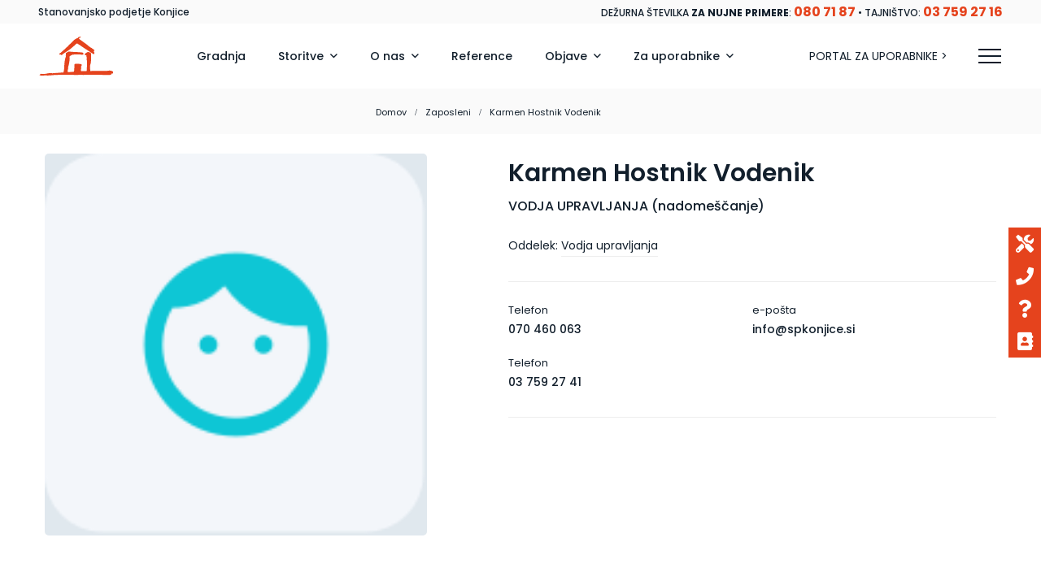

--- FILE ---
content_type: text/html; charset=UTF-8
request_url: https://spkonjice.si/zaposleni/karmen-hostnik-vodenik/
body_size: 41187
content:
<!DOCTYPE html>
<html lang="sl-SI">
<head>
<meta charset="UTF-8">
<meta name="viewport" content="width=device-width, initial-scale=1">
<link rel="profile" href="http://gmpg.org/xfn/11">

<meta name='robots' content='index, follow, max-image-preview:large, max-snippet:-1, max-video-preview:-1' />

	<!-- This site is optimized with the Yoast SEO plugin v26.8 - https://yoast.com/product/yoast-seo-wordpress/ -->
	<title>Karmen Hostnik Vodenik &#8226; Stanovanjsko podjetje Konjice d.o.o.</title>
	<link rel="canonical" href="https://spkonjice.si/zaposleni/karmen-hostnik-vodenik/" />
	<meta property="og:locale" content="sl_SI" />
	<meta property="og:type" content="article" />
	<meta property="og:title" content="Karmen Hostnik Vodenik &#8226; Stanovanjsko podjetje Konjice d.o.o." />
	<meta property="og:url" content="https://spkonjice.si/zaposleni/karmen-hostnik-vodenik/" />
	<meta property="og:site_name" content="Stanovanjsko podjetje Konjice d.o.o." />
	<meta property="article:modified_time" content="2022-10-13T09:12:17+00:00" />
	<meta name="twitter:card" content="summary_large_image" />
	<script type="application/ld+json" class="yoast-schema-graph">{"@context":"https://schema.org","@graph":[{"@type":"WebPage","@id":"https://spkonjice.si/zaposleni/karmen-hostnik-vodenik/","url":"https://spkonjice.si/zaposleni/karmen-hostnik-vodenik/","name":"Karmen Hostnik Vodenik &#8226; Stanovanjsko podjetje Konjice d.o.o.","isPartOf":{"@id":"https://spkonjice.si/#website"},"datePublished":"2020-10-20T10:12:05+00:00","dateModified":"2022-10-13T09:12:17+00:00","breadcrumb":{"@id":"https://spkonjice.si/zaposleni/karmen-hostnik-vodenik/#breadcrumb"},"inLanguage":"sl-SI","potentialAction":[{"@type":"ReadAction","target":["https://spkonjice.si/zaposleni/karmen-hostnik-vodenik/"]}]},{"@type":"BreadcrumbList","@id":"https://spkonjice.si/zaposleni/karmen-hostnik-vodenik/#breadcrumb","itemListElement":[{"@type":"ListItem","position":1,"name":"Domov","item":"https://spkonjice.si/"},{"@type":"ListItem","position":2,"name":"Zaposleni","item":"https://spkonjice.si/zaposleni/"},{"@type":"ListItem","position":3,"name":"Karmen Hostnik Vodenik"}]},{"@type":"WebSite","@id":"https://spkonjice.si/#website","url":"https://spkonjice.si/","name":"Stanovanjsko podjetje Konjice d.o.o.","description":"Vaš pravi upravljalec objektov","publisher":{"@id":"https://spkonjice.si/#organization"},"potentialAction":[{"@type":"SearchAction","target":{"@type":"EntryPoint","urlTemplate":"https://spkonjice.si/?s={search_term_string}"},"query-input":{"@type":"PropertyValueSpecification","valueRequired":true,"valueName":"search_term_string"}}],"inLanguage":"sl-SI"},{"@type":"Organization","@id":"https://spkonjice.si/#organization","name":"Stanovanjsko podjetje Konjice","url":"https://spkonjice.si/","logo":{"@type":"ImageObject","inLanguage":"sl-SI","@id":"https://spkonjice.si/#/schema/logo/image/","url":"https://spkonjice.si/wp-content/uploads/2020/11/logo-Stanovanjsko-podjetje-Konjice.svg","contentUrl":"https://spkonjice.si/wp-content/uploads/2020/11/logo-Stanovanjsko-podjetje-Konjice.svg","width":512,"height":300,"caption":"Stanovanjsko podjetje Konjice"},"image":{"@id":"https://spkonjice.si/#/schema/logo/image/"}}]}</script>
	<!-- / Yoast SEO plugin. -->


<link rel='dns-prefetch' href='//maps.googleapis.com' />
<link rel='dns-prefetch' href='//fonts.googleapis.com' />
<link rel="alternate" type="application/rss+xml" title="Stanovanjsko podjetje Konjice d.o.o. &raquo; Vir" href="https://spkonjice.si/feed/" />
<link rel="alternate" type="application/rss+xml" title="Stanovanjsko podjetje Konjice d.o.o. &raquo; Vir komentarjev" href="https://spkonjice.si/comments/feed/" />
<link rel="alternate" type="application/rss+xml" title="Stanovanjsko podjetje Konjice d.o.o. &raquo; Karmen Hostnik Vodenik Vir komentarjev" href="https://spkonjice.si/zaposleni/karmen-hostnik-vodenik/feed/" />
<link rel="alternate" title="oEmbed (JSON)" type="application/json+oembed" href="https://spkonjice.si/wp-json/oembed/1.0/embed?url=https%3A%2F%2Fspkonjice.si%2Fzaposleni%2Fkarmen-hostnik-vodenik%2F" />
<link rel="alternate" title="oEmbed (XML)" type="text/xml+oembed" href="https://spkonjice.si/wp-json/oembed/1.0/embed?url=https%3A%2F%2Fspkonjice.si%2Fzaposleni%2Fkarmen-hostnik-vodenik%2F&#038;format=xml" />
<style id='wp-img-auto-sizes-contain-inline-css' type='text/css'>
img:is([sizes=auto i],[sizes^="auto," i]){contain-intrinsic-size:3000px 1500px}
/*# sourceURL=wp-img-auto-sizes-contain-inline-css */
</style>
<link rel='stylesheet' id='ere_map-css' href='https://spkonjice.si/wp-content/plugins/essential-real-estate/public/assets/map/css/google-map.min.css?ver=5.2.2' type='text/css' media='all' />
<style id='wp-emoji-styles-inline-css' type='text/css'>

	img.wp-smiley, img.emoji {
		display: inline !important;
		border: none !important;
		box-shadow: none !important;
		height: 1em !important;
		width: 1em !important;
		margin: 0 0.07em !important;
		vertical-align: -0.1em !important;
		background: none !important;
		padding: 0 !important;
	}
/*# sourceURL=wp-emoji-styles-inline-css */
</style>
<link rel='stylesheet' id='wp-block-library-css' href='https://spkonjice.si/wp-includes/css/dist/block-library/style.min.css?ver=6.9' type='text/css' media='all' />
<style id='wp-block-library-theme-inline-css' type='text/css'>
.wp-block-audio :where(figcaption){color:#555;font-size:13px;text-align:center}.is-dark-theme .wp-block-audio :where(figcaption){color:#ffffffa6}.wp-block-audio{margin:0 0 1em}.wp-block-code{border:1px solid #ccc;border-radius:4px;font-family:Menlo,Consolas,monaco,monospace;padding:.8em 1em}.wp-block-embed :where(figcaption){color:#555;font-size:13px;text-align:center}.is-dark-theme .wp-block-embed :where(figcaption){color:#ffffffa6}.wp-block-embed{margin:0 0 1em}.blocks-gallery-caption{color:#555;font-size:13px;text-align:center}.is-dark-theme .blocks-gallery-caption{color:#ffffffa6}:root :where(.wp-block-image figcaption){color:#555;font-size:13px;text-align:center}.is-dark-theme :root :where(.wp-block-image figcaption){color:#ffffffa6}.wp-block-image{margin:0 0 1em}.wp-block-pullquote{border-bottom:4px solid;border-top:4px solid;color:currentColor;margin-bottom:1.75em}.wp-block-pullquote :where(cite),.wp-block-pullquote :where(footer),.wp-block-pullquote__citation{color:currentColor;font-size:.8125em;font-style:normal;text-transform:uppercase}.wp-block-quote{border-left:.25em solid;margin:0 0 1.75em;padding-left:1em}.wp-block-quote cite,.wp-block-quote footer{color:currentColor;font-size:.8125em;font-style:normal;position:relative}.wp-block-quote:where(.has-text-align-right){border-left:none;border-right:.25em solid;padding-left:0;padding-right:1em}.wp-block-quote:where(.has-text-align-center){border:none;padding-left:0}.wp-block-quote.is-large,.wp-block-quote.is-style-large,.wp-block-quote:where(.is-style-plain){border:none}.wp-block-search .wp-block-search__label{font-weight:700}.wp-block-search__button{border:1px solid #ccc;padding:.375em .625em}:where(.wp-block-group.has-background){padding:1.25em 2.375em}.wp-block-separator.has-css-opacity{opacity:.4}.wp-block-separator{border:none;border-bottom:2px solid;margin-left:auto;margin-right:auto}.wp-block-separator.has-alpha-channel-opacity{opacity:1}.wp-block-separator:not(.is-style-wide):not(.is-style-dots){width:100px}.wp-block-separator.has-background:not(.is-style-dots){border-bottom:none;height:1px}.wp-block-separator.has-background:not(.is-style-wide):not(.is-style-dots){height:2px}.wp-block-table{margin:0 0 1em}.wp-block-table td,.wp-block-table th{word-break:normal}.wp-block-table :where(figcaption){color:#555;font-size:13px;text-align:center}.is-dark-theme .wp-block-table :where(figcaption){color:#ffffffa6}.wp-block-video :where(figcaption){color:#555;font-size:13px;text-align:center}.is-dark-theme .wp-block-video :where(figcaption){color:#ffffffa6}.wp-block-video{margin:0 0 1em}:root :where(.wp-block-template-part.has-background){margin-bottom:0;margin-top:0;padding:1.25em 2.375em}
/*# sourceURL=/wp-includes/css/dist/block-library/theme.min.css */
</style>
<style id='classic-theme-styles-inline-css' type='text/css'>
/*! This file is auto-generated */
.wp-block-button__link{color:#fff;background-color:#32373c;border-radius:9999px;box-shadow:none;text-decoration:none;padding:calc(.667em + 2px) calc(1.333em + 2px);font-size:1.125em}.wp-block-file__button{background:#32373c;color:#fff;text-decoration:none}
/*# sourceURL=/wp-includes/css/classic-themes.min.css */
</style>
<style id='global-styles-inline-css' type='text/css'>
:root{--wp--preset--aspect-ratio--square: 1;--wp--preset--aspect-ratio--4-3: 4/3;--wp--preset--aspect-ratio--3-4: 3/4;--wp--preset--aspect-ratio--3-2: 3/2;--wp--preset--aspect-ratio--2-3: 2/3;--wp--preset--aspect-ratio--16-9: 16/9;--wp--preset--aspect-ratio--9-16: 9/16;--wp--preset--color--black: #000000;--wp--preset--color--cyan-bluish-gray: #abb8c3;--wp--preset--color--white: #ffffff;--wp--preset--color--pale-pink: #f78da7;--wp--preset--color--vivid-red: #cf2e2e;--wp--preset--color--luminous-vivid-orange: #ff6900;--wp--preset--color--luminous-vivid-amber: #fcb900;--wp--preset--color--light-green-cyan: #7bdcb5;--wp--preset--color--vivid-green-cyan: #00d084;--wp--preset--color--pale-cyan-blue: #8ed1fc;--wp--preset--color--vivid-cyan-blue: #0693e3;--wp--preset--color--vivid-purple: #9b51e0;--wp--preset--gradient--vivid-cyan-blue-to-vivid-purple: linear-gradient(135deg,rgb(6,147,227) 0%,rgb(155,81,224) 100%);--wp--preset--gradient--light-green-cyan-to-vivid-green-cyan: linear-gradient(135deg,rgb(122,220,180) 0%,rgb(0,208,130) 100%);--wp--preset--gradient--luminous-vivid-amber-to-luminous-vivid-orange: linear-gradient(135deg,rgb(252,185,0) 0%,rgb(255,105,0) 100%);--wp--preset--gradient--luminous-vivid-orange-to-vivid-red: linear-gradient(135deg,rgb(255,105,0) 0%,rgb(207,46,46) 100%);--wp--preset--gradient--very-light-gray-to-cyan-bluish-gray: linear-gradient(135deg,rgb(238,238,238) 0%,rgb(169,184,195) 100%);--wp--preset--gradient--cool-to-warm-spectrum: linear-gradient(135deg,rgb(74,234,220) 0%,rgb(151,120,209) 20%,rgb(207,42,186) 40%,rgb(238,44,130) 60%,rgb(251,105,98) 80%,rgb(254,248,76) 100%);--wp--preset--gradient--blush-light-purple: linear-gradient(135deg,rgb(255,206,236) 0%,rgb(152,150,240) 100%);--wp--preset--gradient--blush-bordeaux: linear-gradient(135deg,rgb(254,205,165) 0%,rgb(254,45,45) 50%,rgb(107,0,62) 100%);--wp--preset--gradient--luminous-dusk: linear-gradient(135deg,rgb(255,203,112) 0%,rgb(199,81,192) 50%,rgb(65,88,208) 100%);--wp--preset--gradient--pale-ocean: linear-gradient(135deg,rgb(255,245,203) 0%,rgb(182,227,212) 50%,rgb(51,167,181) 100%);--wp--preset--gradient--electric-grass: linear-gradient(135deg,rgb(202,248,128) 0%,rgb(113,206,126) 100%);--wp--preset--gradient--midnight: linear-gradient(135deg,rgb(2,3,129) 0%,rgb(40,116,252) 100%);--wp--preset--font-size--small: 13px;--wp--preset--font-size--medium: 20px;--wp--preset--font-size--large: 36px;--wp--preset--font-size--x-large: 42px;--wp--preset--spacing--20: 0.44rem;--wp--preset--spacing--30: 0.67rem;--wp--preset--spacing--40: 1rem;--wp--preset--spacing--50: 1.5rem;--wp--preset--spacing--60: 2.25rem;--wp--preset--spacing--70: 3.38rem;--wp--preset--spacing--80: 5.06rem;--wp--preset--shadow--natural: 6px 6px 9px rgba(0, 0, 0, 0.2);--wp--preset--shadow--deep: 12px 12px 50px rgba(0, 0, 0, 0.4);--wp--preset--shadow--sharp: 6px 6px 0px rgba(0, 0, 0, 0.2);--wp--preset--shadow--outlined: 6px 6px 0px -3px rgb(255, 255, 255), 6px 6px rgb(0, 0, 0);--wp--preset--shadow--crisp: 6px 6px 0px rgb(0, 0, 0);}:where(.is-layout-flex){gap: 0.5em;}:where(.is-layout-grid){gap: 0.5em;}body .is-layout-flex{display: flex;}.is-layout-flex{flex-wrap: wrap;align-items: center;}.is-layout-flex > :is(*, div){margin: 0;}body .is-layout-grid{display: grid;}.is-layout-grid > :is(*, div){margin: 0;}:where(.wp-block-columns.is-layout-flex){gap: 2em;}:where(.wp-block-columns.is-layout-grid){gap: 2em;}:where(.wp-block-post-template.is-layout-flex){gap: 1.25em;}:where(.wp-block-post-template.is-layout-grid){gap: 1.25em;}.has-black-color{color: var(--wp--preset--color--black) !important;}.has-cyan-bluish-gray-color{color: var(--wp--preset--color--cyan-bluish-gray) !important;}.has-white-color{color: var(--wp--preset--color--white) !important;}.has-pale-pink-color{color: var(--wp--preset--color--pale-pink) !important;}.has-vivid-red-color{color: var(--wp--preset--color--vivid-red) !important;}.has-luminous-vivid-orange-color{color: var(--wp--preset--color--luminous-vivid-orange) !important;}.has-luminous-vivid-amber-color{color: var(--wp--preset--color--luminous-vivid-amber) !important;}.has-light-green-cyan-color{color: var(--wp--preset--color--light-green-cyan) !important;}.has-vivid-green-cyan-color{color: var(--wp--preset--color--vivid-green-cyan) !important;}.has-pale-cyan-blue-color{color: var(--wp--preset--color--pale-cyan-blue) !important;}.has-vivid-cyan-blue-color{color: var(--wp--preset--color--vivid-cyan-blue) !important;}.has-vivid-purple-color{color: var(--wp--preset--color--vivid-purple) !important;}.has-black-background-color{background-color: var(--wp--preset--color--black) !important;}.has-cyan-bluish-gray-background-color{background-color: var(--wp--preset--color--cyan-bluish-gray) !important;}.has-white-background-color{background-color: var(--wp--preset--color--white) !important;}.has-pale-pink-background-color{background-color: var(--wp--preset--color--pale-pink) !important;}.has-vivid-red-background-color{background-color: var(--wp--preset--color--vivid-red) !important;}.has-luminous-vivid-orange-background-color{background-color: var(--wp--preset--color--luminous-vivid-orange) !important;}.has-luminous-vivid-amber-background-color{background-color: var(--wp--preset--color--luminous-vivid-amber) !important;}.has-light-green-cyan-background-color{background-color: var(--wp--preset--color--light-green-cyan) !important;}.has-vivid-green-cyan-background-color{background-color: var(--wp--preset--color--vivid-green-cyan) !important;}.has-pale-cyan-blue-background-color{background-color: var(--wp--preset--color--pale-cyan-blue) !important;}.has-vivid-cyan-blue-background-color{background-color: var(--wp--preset--color--vivid-cyan-blue) !important;}.has-vivid-purple-background-color{background-color: var(--wp--preset--color--vivid-purple) !important;}.has-black-border-color{border-color: var(--wp--preset--color--black) !important;}.has-cyan-bluish-gray-border-color{border-color: var(--wp--preset--color--cyan-bluish-gray) !important;}.has-white-border-color{border-color: var(--wp--preset--color--white) !important;}.has-pale-pink-border-color{border-color: var(--wp--preset--color--pale-pink) !important;}.has-vivid-red-border-color{border-color: var(--wp--preset--color--vivid-red) !important;}.has-luminous-vivid-orange-border-color{border-color: var(--wp--preset--color--luminous-vivid-orange) !important;}.has-luminous-vivid-amber-border-color{border-color: var(--wp--preset--color--luminous-vivid-amber) !important;}.has-light-green-cyan-border-color{border-color: var(--wp--preset--color--light-green-cyan) !important;}.has-vivid-green-cyan-border-color{border-color: var(--wp--preset--color--vivid-green-cyan) !important;}.has-pale-cyan-blue-border-color{border-color: var(--wp--preset--color--pale-cyan-blue) !important;}.has-vivid-cyan-blue-border-color{border-color: var(--wp--preset--color--vivid-cyan-blue) !important;}.has-vivid-purple-border-color{border-color: var(--wp--preset--color--vivid-purple) !important;}.has-vivid-cyan-blue-to-vivid-purple-gradient-background{background: var(--wp--preset--gradient--vivid-cyan-blue-to-vivid-purple) !important;}.has-light-green-cyan-to-vivid-green-cyan-gradient-background{background: var(--wp--preset--gradient--light-green-cyan-to-vivid-green-cyan) !important;}.has-luminous-vivid-amber-to-luminous-vivid-orange-gradient-background{background: var(--wp--preset--gradient--luminous-vivid-amber-to-luminous-vivid-orange) !important;}.has-luminous-vivid-orange-to-vivid-red-gradient-background{background: var(--wp--preset--gradient--luminous-vivid-orange-to-vivid-red) !important;}.has-very-light-gray-to-cyan-bluish-gray-gradient-background{background: var(--wp--preset--gradient--very-light-gray-to-cyan-bluish-gray) !important;}.has-cool-to-warm-spectrum-gradient-background{background: var(--wp--preset--gradient--cool-to-warm-spectrum) !important;}.has-blush-light-purple-gradient-background{background: var(--wp--preset--gradient--blush-light-purple) !important;}.has-blush-bordeaux-gradient-background{background: var(--wp--preset--gradient--blush-bordeaux) !important;}.has-luminous-dusk-gradient-background{background: var(--wp--preset--gradient--luminous-dusk) !important;}.has-pale-ocean-gradient-background{background: var(--wp--preset--gradient--pale-ocean) !important;}.has-electric-grass-gradient-background{background: var(--wp--preset--gradient--electric-grass) !important;}.has-midnight-gradient-background{background: var(--wp--preset--gradient--midnight) !important;}.has-small-font-size{font-size: var(--wp--preset--font-size--small) !important;}.has-medium-font-size{font-size: var(--wp--preset--font-size--medium) !important;}.has-large-font-size{font-size: var(--wp--preset--font-size--large) !important;}.has-x-large-font-size{font-size: var(--wp--preset--font-size--x-large) !important;}
:where(.wp-block-post-template.is-layout-flex){gap: 1.25em;}:where(.wp-block-post-template.is-layout-grid){gap: 1.25em;}
:where(.wp-block-term-template.is-layout-flex){gap: 1.25em;}:where(.wp-block-term-template.is-layout-grid){gap: 1.25em;}
:where(.wp-block-columns.is-layout-flex){gap: 2em;}:where(.wp-block-columns.is-layout-grid){gap: 2em;}
:root :where(.wp-block-pullquote){font-size: 1.5em;line-height: 1.6;}
/*# sourceURL=global-styles-inline-css */
</style>
<link rel='stylesheet' id='contact-form-7-css' href='https://spkonjice.si/wp-content/plugins/contact-form-7/includes/css/styles.css?ver=6.1.4' type='text/css' media='all' />
<link rel='stylesheet' id='side-menu-lite-css' href='https://spkonjice.si/wp-content/plugins/side-menu-lite/public/assets/css/style.min.css?ver=5.5.1' type='text/css' media='all' />
<link rel='stylesheet' id='bootstrap-css' href='https://spkonjice.si/wp-content/plugins/g5-core/assets/vendors/bootstrap/css/bootstrap.min.css?ver=4.3.1' type='text/css' media='all' />
<link rel='stylesheet' id='font-awesome-css' href='https://spkonjice.si/wp-content/plugins/g5-core/assets/vendors/font-awesome/css/fontawesome.min.css?ver=5.8.2' type='text/css' media='all' />
<link rel='stylesheet' id='ube-frontend-css' href='https://spkonjice.si/wp-content/plugins/ultimate-bootstrap-elements-for-elementor/assets/css/frontend.min.css?ver=1.5.3' type='text/css' media='all' />
<link rel='stylesheet' id='jquery-ui-css' href='https://spkonjice.si/wp-content/plugins/essential-real-estate/public/assets/packages/jquery-ui/jquery-ui.min.css?ver=1.11.4' type='text/css' media='all' />
<link rel='stylesheet' id='owl.carousel-css' href='https://spkonjice.si/wp-content/plugins/essential-real-estate/public/assets/packages/owl-carousel/assets/owl.carousel.min.css?ver=2.3.4' type='text/css' media='all' />
<link rel='stylesheet' id='light-gallery-css' href='https://spkonjice.si/wp-content/plugins/essential-real-estate/public/assets/packages/light-gallery/css/lightgallery.min.css?ver=1.2.18' type='text/css' media='all' />
<link rel='stylesheet' id='star-rating-css' href='https://spkonjice.si/wp-content/plugins/essential-real-estate/public/assets/packages/star-rating/css/star-rating.min.css?ver=4.1.3' type='text/css' media='all' />
<link rel='stylesheet' id='select2_css-css' href='https://spkonjice.si/wp-content/plugins/essential-real-estate/public/assets/packages/select2/css/select2.min.css?ver=4.0.6-rc.1' type='text/css' media='all' />
<link rel='stylesheet' id='ere_main-css' href='https://spkonjice.si/wp-content/plugins/essential-real-estate/public/assets/scss/main/main.min.css?ver=5.2.2' type='text/css' media='all' />
<link rel='stylesheet' id='elementor-icons-css' href='https://spkonjice.si/wp-content/plugins/elementor/assets/lib/eicons/css/elementor-icons.min.css?ver=5.45.0' type='text/css' media='all' />
<link rel='stylesheet' id='elementor-frontend-css' href='https://spkonjice.si/wp-content/plugins/elementor/assets/css/frontend.min.css?ver=3.34.0' type='text/css' media='all' />
<style id='elementor-frontend-inline-css' type='text/css'>
.elementor-column-gap-default > .elementor-column > .elementor-element-populated {
	padding: 15px;
}
/*# sourceURL=elementor-frontend-inline-css */
</style>
<link rel='stylesheet' id='elementor-post-5228-css' href='https://spkonjice.si/wp-content/uploads/elementor/css/post-5228.css?ver=1768969060' type='text/css' media='all' />
<link rel='stylesheet' id='ube-responsive-frontend-css' href='https://spkonjice.si/wp-content/plugins/ultimate-bootstrap-elements-for-elementor/assets/css/responsive-frontend.min.css?ver=1.5.3' type='text/css' media='all' />
<link rel='stylesheet' id='bootstrap-select-css' href='https://spkonjice.si/wp-content/plugins/g5-core/assets/vendors/bootstrap-select/css/bootstrap-select.min.css?ver=1.13.14' type='text/css' media='all' />
<link rel='stylesheet' id='slick-css' href='https://spkonjice.si/wp-content/plugins/g5-core/assets/vendors/slick/slick.min.css?ver=1.8.1' type='text/css' media='all' />
<link rel='stylesheet' id='magnific-popup-css' href='https://spkonjice.si/wp-content/plugins/g5-core/assets/vendors/magnific-popup/magnific-popup.min.css?ver=1.1.0' type='text/css' media='all' />
<link rel='stylesheet' id='ladda-css' href='https://spkonjice.si/wp-content/plugins/g5-core/assets/vendors/ladda/ladda-themeless.min.css?ver=1.0.5' type='text/css' media='all' />
<link rel='stylesheet' id='perfect-scrollbar-css' href='https://spkonjice.si/wp-content/plugins/essential-real-estate/lib/smart-framework/assets/vendors/perfect-scrollbar/css/perfect-scrollbar.min.css?ver=1.5.3' type='text/css' media='all' />
<link rel='stylesheet' id='justifiedGallery-css' href='https://spkonjice.si/wp-content/plugins/g5-core/assets/vendors/justified-gallery/justifiedGallery.min.css?ver=3.7.0' type='text/css' media='all' />
<link rel='stylesheet' id='g5core_frontend-css' href='https://spkonjice.si/wp-content/plugins/g5-core/assets/scss/frontend.min.css?ver=1.4.4' type='text/css' media='all' />
<link rel='stylesheet' id='g5core_xmenu-animate-css' href='https://spkonjice.si/wp-content/plugins/g5-core/inc/xmenu/assets/css/animate.min.css?ver=3.5.1' type='text/css' media='all' />
<link rel='stylesheet' id='g5blog_frontend-css' href='https://spkonjice.si/wp-content/plugins/g5-blog/assets/scss/frontend.min.css?ver=1.1.2' type='text/css' media='all' />
<link rel='stylesheet' id='g5ere_admin-map-css' href='https://spkonjice.si/wp-content/plugins/g5-ere/assets/css/admin/map.min.css?ver=1.4.0' type='text/css' media='all' />
<link rel='stylesheet' id='g5ere_property-print-css' href='https://spkonjice.si/wp-content/plugins/g5-ere/assets/css/print.min.css?ver=1.4.0' type='text/css' media='all' />
<link rel='stylesheet' id='g5ere_frontend-css' href='https://spkonjice.si/wp-content/plugins/g5-ere/assets/scss/frontend.min.css?ver=1.4.0' type='text/css' media='all' />
<link rel='stylesheet' id='g5ere_maps-css' href='https://spkonjice.si/wp-content/plugins/g5-ere/assets/css/map/map.min.css?ver=1.4.0' type='text/css' media='all' />
<link rel='stylesheet' id='leaflet-css' href='https://spkonjice.si/wp-content/plugins/g5-ere/assets/vendors/leaflet/leaflet.min.css?ver=1.3.4' type='text/css' media='all' />
<link rel='stylesheet' id='g5ere_leftlet_geocoder-css' href='https://spkonjice.si/wp-content/plugins/g5-ere/assets/vendors/leaflet-control-geocoder/Control.Geocoder.min.css?ver=1.3.4' type='text/css' media='all' />
<link rel='stylesheet' id='g5ere_osm-css' href='https://spkonjice.si/wp-content/plugins/g5-ere/assets/css/map/mapbox.min.css?ver=1.4.0' type='text/css' media='all' />
<link rel='stylesheet' id='homeid-style-css' href='https://spkonjice.si/wp-content/themes/homeid/style.css?ver=1.1.5' type='text/css' media='all' />
<link rel='stylesheet' id='homeid-child-style-css' href='https://spkonjice.si/wp-content/themes/homeid-child/style.css?ver=6.9' type='text/css' media='all' />
<link rel='stylesheet' id='gsf_google-fonts-css' href='https://fonts.googleapis.com/css?family=Poppins%3A300%2C400%2C500%2C700&#038;subset=devanagari%2Clatin%2Clatin-ext&#038;ver=6.9' type='text/css' media='all' />
<link rel='stylesheet' id='elementor-gf-local-poppins-css' href='https://spkonjice.si/wp-content/uploads/elementor/google-fonts/css/poppins.css?ver=1747207182' type='text/css' media='all' />
<script type="text/javascript" src="https://spkonjice.si/wp-includes/js/jquery/jquery.min.js?ver=3.7.1" id="jquery-core-js"></script>
<script type="text/javascript" src="https://spkonjice.si/wp-includes/js/jquery/jquery-migrate.min.js?ver=3.4.1" id="jquery-migrate-js"></script>
<script type="text/javascript" src="https://spkonjice.si/wp-content/plugins/g5-core/assets/vendors/waypoints/jquery.waypoints.min.js?ver=4.0.1" id="waypoints-js"></script>
<link rel="https://api.w.org/" href="https://spkonjice.si/wp-json/" /><link rel="EditURI" type="application/rsd+xml" title="RSD" href="https://spkonjice.si/xmlrpc.php?rsd" />
<meta name="generator" content="WordPress 6.9" />
<link rel='shortlink' href='https://spkonjice.si/?p=2878' />
<style id='ube-global-variable' type='text/css'>:root,.elementor-kit-5228{--e-global-color-primary: #121F2C;--e-global-color-primary-foreground: #fff;--e-global-color-primary-hover: #1d3247;--e-global-color-primary-border: #213850;--e-global-color-primary-active: #253f59;--e-global-color-primary-darken-15: #284562;--ube-theme-level-color-primary-text: #091016;--ube-theme-level-color-primary-bg: #cfd2d4;--ube-theme-level-color-primary-border: #bcc0c3;--ube-theme-level-color-primary-table-border: #838a91;--ube-theme-level-color-primary-text-darken: #000000;--ube-theme-level-color-primary-border-darken: #afb3b7;--e-global-color-secondary: #121F2C;--e-global-color-secondary-foreground: #fff;--e-global-color-secondary-hover: #1d3247;--e-global-color-secondary-border: #213850;--e-global-color-secondary-active: #253f59;--e-global-color-secondary-darken-15: #284562;--ube-theme-level-color-secondary-text: #091016;--ube-theme-level-color-secondary-bg: #cfd2d4;--ube-theme-level-color-secondary-border: #bcc0c3;--ube-theme-level-color-secondary-table-border: #838a91;--ube-theme-level-color-secondary-text-darken: #000000;--ube-theme-level-color-secondary-border-darken: #afb3b7;--e-global-color-text: #121F2C;--e-global-color-text-foreground: #fff;--e-global-color-text-hover: #1d3247;--e-global-color-text-border: #213850;--e-global-color-text-active: #253f59;--e-global-color-text-darken-15: #284562;--ube-theme-level-color-text-text: #091016;--ube-theme-level-color-text-bg: #cfd2d4;--ube-theme-level-color-text-border: #bcc0c3;--ube-theme-level-color-text-table-border: #838a91;--ube-theme-level-color-text-text-darken: #000000;--ube-theme-level-color-text-border-darken: #afb3b7;--e-global-color-accent: #E5431D;--e-global-color-accent-foreground: #fff;--e-global-color-accent-hover: #e9603f;--e-global-color-accent-border: #ea694b;--e-global-color-accent-active: #ec7356;--e-global-color-accent-darken-15: #ed7c62;--e-global-color-accent-darken-25: #f2a28f;--e-global-color-accent-darken-35: #f7c8bd;--ube-theme-level-color-accent-text: #77220f;--ube-theme-level-color-accent-bg: #f9d9d1;--ube-theme-level-color-accent-border: #f7cabf;--ube-theme-level-color-accent-table-border: #f19d89;--ube-theme-level-color-accent-text-darken: #4a1509;--ube-theme-level-color-accent-border-darken: #f4b7a8;--e-global-color-border: #EEE;--e-global-color-border-foreground: #212121;--e-global-color-border-hover: #dadada;--e-global-color-border-border: #d4d4d4;--e-global-color-border-active: #cecece;--e-global-color-border-darken-15: #c7c7c7;--ube-theme-level-color-border-text: #7b7b7b;--ube-theme-level-color-border-bg: #fbfbfb;--ube-theme-level-color-border-border: #fafafa;--ube-theme-level-color-border-table-border: #f6f6f6;--ube-theme-level-color-border-text-darken: #616161;--ube-theme-level-color-border-border-darken: #ededed;--e-global-color-dark: #121F2C;--e-global-color-dark-foreground: #fff;--e-global-color-dark-hover: #1d3247;--e-global-color-dark-border: #213850;--e-global-color-dark-active: #253f59;--e-global-color-dark-darken-15: #284562;--ube-theme-level-color-dark-text: #091016;--ube-theme-level-color-dark-bg: #cfd2d4;--ube-theme-level-color-dark-border: #bcc0c3;--ube-theme-level-color-dark-table-border: #838a91;--ube-theme-level-color-dark-text-darken: #000000;--ube-theme-level-color-dark-border-darken: #afb3b7;--e-global-color-light: #FAFAFA;--e-global-color-light-foreground: #212121;--e-global-color-light-hover: #e6e6e6;--e-global-color-light-border: #e0e0e0;--e-global-color-light-active: #dadada;--e-global-color-light-darken-15: #d3d3d3;--ube-theme-level-color-light-text: #828282;--ube-theme-level-color-light-bg: #fefefe;--ube-theme-level-color-light-border: #fdfdfd;--ube-theme-level-color-light-table-border: #fcfcfc;--ube-theme-level-color-light-text-darken: #686868;--ube-theme-level-color-light-border-darken: #f0f0f0;--e-global-color-gray: #767676;--e-global-color-gray-foreground: #fff;--e-global-color-gray-hover: #898989;--e-global-color-gray-border: #8f8f8f;--e-global-color-gray-active: #959595;--e-global-color-gray-darken-15: #9c9c9c;--ube-theme-level-color-gray-text: #3d3d3d;--ube-theme-level-color-gray-bg: #e3e3e3;--ube-theme-level-color-gray-border: #d8d8d8;--ube-theme-level-color-gray-table-border: #b7b7b7;--ube-theme-level-color-gray-text-darken: #232323;--ube-theme-level-color-gray-border-darken: #cbcbcb;--e-global-color-muted: #ABABAB;--e-global-color-muted-foreground: #fff;--e-global-color-muted-hover: #bebebe;--e-global-color-muted-border: #c4c4c4;--e-global-color-muted-active: #cacaca;--e-global-color-muted-darken-15: #d1d1d1;--ube-theme-level-color-muted-text: #585858;--ube-theme-level-color-muted-bg: #eeeeee;--ube-theme-level-color-muted-border: #e7e7e7;--ube-theme-level-color-muted-table-border: #d3d3d3;--ube-theme-level-color-muted-text-darken: #3e3e3e;--ube-theme-level-color-muted-border-darken: #dadada;--e-global-color-placeholder: #ABABAB;--e-global-color-placeholder-foreground: #fff;--e-global-color-placeholder-hover: #bebebe;--e-global-color-placeholder-border: #c4c4c4;--e-global-color-placeholder-active: #cacaca;--e-global-color-placeholder-darken-15: #d1d1d1;--ube-theme-level-color-placeholder-text: #585858;--ube-theme-level-color-placeholder-bg: #eeeeee;--ube-theme-level-color-placeholder-border: #e7e7e7;--ube-theme-level-color-placeholder-table-border: #d3d3d3;--ube-theme-level-color-placeholder-text-darken: #3e3e3e;--ube-theme-level-color-placeholder-border-darken: #dadada;}</style><style type="text/css" id="g5core-custom-css"> :root {--g5-font-body: Poppins;--g5-font-primary: Poppins;--g5-color-accent: #e5431d;--g5-color-accent-foreground :  #fff;--g5-color-accent-brightness : #e9603f;--g5-color-primary :  #121f2c;--g5-color-primary-foreground :  #fff;--g5-color-primary-brightness : #1d3247;--g5-color-secondary:  #fafafa;--g5-color-secondary-foreground :  #222;--g5-color-secondary-brightness : #e6e6e6;--g5-color-light: #fafafa;--g5-color-light-foreground: #222;--g5-color-light-brightness : #e6e6e6;--g5-color-dark: #121f2c;--g5-color-dark-foreground: #fff;--g5-color-dark-brightness : #1d3247;--g5-color-gray: #8f8f8f;--g5-color-gray-foreground: #fff;--g5-color-gray-brightness : #a2a2a2;--g5-color-text-main: #121f2c;--g5-color-heading: #121f2c;--g5-color-border: #eee;--g5-color-muted: #ababab;--g5-color-link: #e5431d;--g5-color-link-hover: #ea694b;--g5-color-menu-hover: #e5431d;}                .g5core__image-size-thumbnail:before {                    padding-top: 100%;                }                .g5core__image-size-medium:before {                    padding-top: 100%;                }                .g5core__image-size-large:before {                    padding-top: 100%;                }                .g5core__image-size-1536x1536:before {                    padding-top: 100%;                }                .g5core__image-size-2048x2048:before {                    padding-top: 100%;                }            .g5blog__single-layout-6 .g5core-page-title + .g5blog__single-featured{                padding-top: 80px;            }body {font-family: Poppins;font-weight: 400;font-style: normal;text-transform: none;letter-spacing: 0em;}body {font-size: 14px;}h1 {font-family: Poppins;font-weight: 700;font-style: normal;text-transform: none;letter-spacing: 0em;}h1 {font-size: 48px;}h2 {font-family: Poppins;font-weight: 700;font-style: normal;text-transform: none;letter-spacing: 0em;}h2 {font-size: 44px;}h3 {font-family: Poppins;font-weight: 700;font-style: normal;text-transform: none;letter-spacing: 0em;}h3 {font-size: 36px;}h4 {font-family: Poppins;font-weight: 700;font-style: normal;text-transform: none;letter-spacing: 0em;}h4 {font-size: 24px;}h5 {font-family: Poppins;font-weight: 400;font-style: normal;text-transform: none;letter-spacing: 0em;}h5 {font-size: 16px;}h6 {font-family: Poppins;font-weight: 400;font-style: normal;text-transform: none;letter-spacing: 0em;}h6 {font-size: 14px;}.display-1 {font-family: Poppins!important;font-weight: 300!important;font-style: normal!important;text-transform: none!important;letter-spacing: 0em!important;}.display-1 {font-size: 14px;}.display-2 {font-family: Poppins!important;font-weight: 300!important;font-style: normal!important;text-transform: none!important;letter-spacing: 0em!important;}.display-2 {font-size: 14px;}.display-3 {font-family: Poppins!important;font-weight: 300!important;font-style: normal!important;text-transform: none!important;letter-spacing: 0em!important;}.display-3 {font-size: 14px;}.display-4 {font-family: Poppins!important;font-weight: 300!important;font-style: normal!important;text-transform: none!important;letter-spacing: 0em!important;}.display-4 {font-size: 14px;}body {color:#121f2c}.text-color{color:#121f2c!important}.accent-text-color{color:#e5431d!important}.accent-text-hover-color:hover{color:#e5431d!important}.accent-bg-color{background-color:#e5431d!important}.accent-bg-hover-color:hover{background-color:#e5431d!important}.accent-border-color{border-color:#e5431d!important}.accent-border-hover-color:hover{border-color:#e5431d!important}.border-text-color{color:#eee!important}.border-text-hover-color:hover{color:#eee!important}.border-bg-color{background-color:#eee!important}.border-bg-hover-color:hover{background-color:#eee!important}.border-border-color{border-color:#eee!important}.border-border-hover-color:hover{border-color:#eee!important}.heading-text-color{color:#121f2c!important}.heading-text-hover-color:hover{color:#121f2c!important}.heading-bg-color{background-color:#121f2c!important}.heading-bg-hover-color:hover{background-color:#121f2c!important}.heading-border-color{border-color:#121f2c!important}.heading-border-hover-color:hover{border-color:#121f2c!important}.caption-text-color{color:#ababab!important}.caption-text-hover-color:hover{color:#ababab!important}.caption-bg-color{background-color:#ababab!important}.caption-bg-hover-color:hover{background-color:#ababab!important}.caption-border-color{border-color:#ababab!important}.caption-border-hover-color:hover{border-color:#ababab!important}.placeholder-text-color{color:#ababab!important}.placeholder-text-hover-color:hover{color:#ababab!important}.placeholder-bg-color{background-color:#ababab!important}.placeholder-bg-hover-color:hover{background-color:#ababab!important}.placeholder-border-color{border-color:#ababab!important}.placeholder-border-hover-color:hover{border-color:#ababab!important}.primary-text-color{color:#121f2c!important}.primary-text-hover-color:hover{color:#121f2c!important}.primary-bg-color{background-color:#121f2c!important}.primary-bg-hover-color:hover{background-color:#121f2c!important}.primary-border-color{border-color:#121f2c!important}.primary-border-hover-color:hover{border-color:#121f2c!important}.secondary-text-color{color:#fafafa!important}.secondary-text-hover-color:hover{color:#fafafa!important}.secondary-bg-color{background-color:#fafafa!important}.secondary-bg-hover-color:hover{background-color:#fafafa!important}.secondary-border-color{border-color:#fafafa!important}.secondary-border-hover-color:hover{border-color:#fafafa!important}.dark-text-color{color:#121f2c!important}.dark-text-hover-color:hover{color:#121f2c!important}.dark-bg-color{background-color:#121f2c!important}.dark-bg-hover-color:hover{background-color:#121f2c!important}.dark-border-color{border-color:#121f2c!important}.dark-border-hover-color:hover{border-color:#121f2c!important}.light-text-color{color:#fafafa!important}.light-text-hover-color:hover{color:#fafafa!important}.light-bg-color{background-color:#fafafa!important}.light-bg-hover-color:hover{background-color:#fafafa!important}.light-border-color{border-color:#fafafa!important}.light-border-hover-color:hover{border-color:#fafafa!important}.gray-text-color{color:#8f8f8f!important}.gray-text-hover-color:hover{color:#8f8f8f!important}.gray-bg-color{background-color:#8f8f8f!important}.gray-bg-hover-color:hover{background-color:#8f8f8f!important}.gray-border-color{border-color:#8f8f8f!important}.gray-border-hover-color:hover{border-color:#8f8f8f!important}a {color:#e5431d}a:hover {color:#ea694b}h1, h2, h3, h4, h5, h6 {color:#121f2c}.wp-block-image figcaption {color:#ababab}textarea:-moz-placeholder,select:-moz-placeholder,input[type]:-moz-placeholder {color: #ababab;}textarea::-moz-placeholder,select::-moz-placeholder,input[type]::-moz-placeholder {color: #ababab;}textarea:-ms-input-placeholder,select:-ms-input-placeholder,input[type]:-ms-input-placeholder {color: #ababab;}textarea::-webkit-input-placeholder,select::-webkit-input-placeholder,input[type]::-webkit-input-placeholder {color: #ababab;}#site-wrapper{background-color: #fafafa;}body.site-style-boxed{background-color: #eee;}@media screen and (max-width: 1199px) {#site-header {display: none;}#site-mobile-header {display: block;}body.g5core-is-header-vertical.g5core-is-header-vertical-left {padding-left: 0;}body.g5core-is-header-vertical.g5core-is-header-vertical-right {padding-right: 0;}.g5core-menu-mobile .main-menu .x-mega-sub-menu .vc_column_container,.g5core-menu-mobile .main-menu .x-mega-sub-menu .elementor-column{width: 100%;    }}@media (min-width: 1200px) {body.g5core__stretched_content .g5core__single-breadcrumbs > .container,body.g5core__stretched_content #primary-content > .container,.g5core-site-header.header-layout-stretched .g5core-header-bellow > .container, .g5core-site-header.header-layout-stretched .g5core-header-above > .container,  .g5core-site-header.header-layout-stretched .g5core-header-navigation > .container,   .g5core-site-header.header-layout-stretched .g5core-top-bar-desktop > .container,    .g5core-site-header.header-layout-stretched .g5core-header-desktop-wrapper > .container,     .g5core-site-footer.footer-layout-stretched > .container,     .g5core-page-title.page-title-layout-stretched > .container{    max-width: 95%;}}.g5core-site-header,.g5core-header-vertical {background-color: #fff;color: #121f2c;}.g5core-site-header.header-border-bottom {border-bottom: solid 1px #eee;}.g5core-header-customize ul.g5core-social-networks.g5core-social-networks a:hover,.g5core-header-desktop-wrapper .site-branding-text .site-title a:hover,.g5core-header-desktop-wrapper .menu-horizontal > .menu-current > a,.g5core-header-desktop-wrapper .menu-horizontal > .current-menu-parent > a,.g5core-header-desktop-wrapper .menu-horizontal > .current-menu-ancestor > a,.g5core-header-desktop-wrapper .menu-horizontal > .current-menu-item > a,.g5core-header-desktop-wrapper .menu-horizontal > .menu-item > a:hover,.g5core-header-desktop-wrapper .menu-horizontal > .menu-item > a:focus,.g5core-header-desktop-wrapper .site-branding-text .site-title a:hover,.g5core-header-desktop-wrapper .g5core-search-button a:hover,.g5core-header-desktop-wrapper .g5core-login-button a:hover,.g5core-header-desktop-wrapper .toggle-icon:hover, .g5core-header-desktop-wrapper .g5shop_header-action-icon:hover {color: #e5431d;}.g5core-header-desktop-wrapper .select2-container--default.select2-container--default .select2-selection--single,.g5core-header-desktop-wrapper .g5core-search-form select,.g5core-header-desktop-wrapper .g5core-search-form input[type=search] {border-color: #eee;} .g5core-header-desktop-wrapper .g5core-search-form .remove,.g5core-header-desktop-wrapper .g5core-search-form input[type=search]::placeholder,.g5core-header-desktop-wrapper .g5core-search-form button {color: #ababab;}.g5core-header-navigation {background-color: #fff;color: #121f2c;}.g5core-header-navigation.navigation-bordered-top {border-top-color: #eee;}.g5core-header-navigation.navigation-bordered-bottom {border-bottom-color: #eee;}.g5core-header-navigation ul.g5core-social-networks.g5core-social-networks a:hover,.g5core-header-navigation .g5shop_header-action-icon:hover,.g5core-header-navigation .menu-horizontal > .menu-current > a,.g5core-header-navigation .menu-horizontal > .current-menu-parent > a,.g5core-header-navigation .menu-horizontal > .current-menu-ancestor > a,.g5core-header-navigation .menu-horizontal > .current-menu-item > a,.g5core-header-navigation .menu-horizontal > .menu-item > a:hover,.g5core-header-navigation .site-branding-text .site-title a:hover,.g5core-header-navigation .g5core-search-button a:hover,.g5core-header-navigation .g5core-login-button a:hover,.g5core-header-navigation .toggle-icon:hover {color: #121f2c;}.g5core-header-navigation .select2-container--default.select2-container--default .select2-selection--single,.g5core-header-navigation .g5core-search-form select,.g5core-header-navigation .g5core-search-form input[type=search] {border-color: #eee;}.g5core-header-navigation .g5core-search-form input[type=search]::placeholder,.g5core-header-navigation .g5core-search-form button {color: #ababab;}.sticky-area-wrap.sticky .sticky-area {background-color: #fff;color: #121f2c;}.sticky-area-wrap.sticky .menu-horizontal > .menu-item > a,.sticky-area-wrap.sticky .site-branding-text .site-title a,.sticky-area-wrap.sticky .g5core-search-button a,.sticky-area-wrap.sticky .g5core-login-button a,.sticky-area-wrap.sticky .toggle-icon {color: #121f2c;}.sticky-area-wrap.sticky .menu-horizontal > .menu-current > a,.sticky-area-wrap.sticky .menu-horizontal > .current-menu-parent > a,.sticky-area-wrap.sticky .menu-horizontal > .current-menu-ancestor > a,.sticky-area-wrap.sticky .menu-horizontal > .current-menu-item > a,.sticky-area-wrap.sticky .menu-horizontal > .menu-item > a:hover,.sticky-area-wrap.sticky .site-branding-text .site-title a:hover,.sticky-area-wrap.sticky .g5core-search-button a:hover,.sticky-area-wrap.sticky .g5core-login-button a:hover,.sticky-area-wrap.sticky .toggle-icon:hover,.sticky-area-wrap.sticky .g5shop_header-action-icon:hover{color: #e5431d;}.sticky-area-wrap.sticky .select2-container--default.select2-container--default .select2-selection--single,.sticky-area-wrap.sticky .g5core-search-form select,.sticky-area-wrap.sticky .g5core-search-form input[type=search] {border-color: #eee;}.sticky-area-wrap.sticky .g5core-search-form input[type=search]::placeholder,.sticky-area-wrap.sticky .g5core-search-form button {color: #ababab;}.g5core-mobile-header-wrapper {background-color: #ffffff;color: #121f2c;}.g5core-mobile-header-wrapper.border-bottom {border-bottom: solid 1px #eee;}.g5core-mobile-header-wrapper .g5core-search-button a:hover,.g5core-mobile-header-wrapper .g5core-login-button a:hover,.g5core-mobile-header-wrapper .toggle-icon:hover,.g5core-mobile-header-wrapper .g5shop_header-action-icon:hover{color: #e5431d;}.sticky-area-wrap.sticky .g5core-mobile-header-wrapper.sticky-area {background-color: #ffffff;color: #121f2c;}.sticky-area-wrap.sticky .g5core-mobile-header-wrapper.sticky-area .g5core-search-button a,.sticky-area-wrap.sticky .g5core-mobile-header-wrapper.sticky-area .g5core-login-button a,.sticky-area-wrap.sticky .g5core-mobile-header-wrapper.sticky-area .toggle-icon {color: #121f2c;}.sticky-area-wrap.sticky .g5core-mobile-header-wrapper.sticky-area.border-bottom {border-bottom: solid 1px #eee;}.sticky-area-wrap.sticky .g5core-mobile-header-wrapper.sticky-area .g5core-search-button a:hover,.sticky-area-wrap.sticky .g5core-mobile-header-wrapper.sticky-area .g5core-login-button a:hover,.sticky-area-wrap.sticky .g5core-mobile-header-wrapper.sticky-area .toggle-icon:hover {color: #e5431d;}.g5core-top-bar-desktop {background-color: #fafafa;color: #121f2c;}.g5core-top-bar-desktop .g5core-login-button a:hover,.g5core-top-bar-desktop .g5core-top-bar-item a:hover {color: #e5431d;}.top-bar-desktop-border-bottom {border-bottom: solid 1px #ececec;}.g5core-top-bar-mobile {background-color: #fafafa;color: #121f2c;}.g5core-top-bar-mobile .g5core-login-button a:hover,.g5core-top-bar-mobile .g5core-top-bar-item a:hover {color: #999;}.top-bar-mobile-border-bottom {border-bottom: solid 1px #eee;}.g5core-header-desktop-wrapper .menu-horizontal .sub-menu {background-color: #fff;color: #696969;}.g5core-header-desktop-wrapper .menu-horizontal .sub-menu .menu-item > a {color: inherit;}.g5core-header-desktop-wrapper .menu-horizontal .sub-menu .menu-item .x-mega-sub-menu .gel-heading-title, .g5core-header-desktop-wrapper .menu-horizontal .sub-menu .menu-item .x-mega-sub-menu .ube-heading-title {color: #121f2c;}.menu-horizontal .sub-menu .menu-item.menu-current > a,.menu-horizontal .sub-menu .menu-item.current-menu-parent > a,.menu-horizontal .sub-menu .menu-item.current-menu-ancestor > a,.menu-horizontal .sub-menu .menu-item.current-menu-item > a,.g5core-header-desktop-wrapper .menu-horizontal .sub-menu .menu-item > a:hover,.g5core-header-desktop-wrapper .menu-horizontal .sub-menu .menu-item .x-mega-sub-menu div.gel-list .item-list:hover,.g5core-header-desktop-wrapper .menu-horizontal .sub-menu .menu-item .x-mega-sub-menu div.gel-list .current-menu-item > a,.g5core-header-desktop-wrapper .menu-horizontal .sub-menu .menu-item .x-mega-sub-menu .ube-list-icon .list-icon-item:hover,.g5core-header-desktop-wrapper .menu-horizontal .sub-menu .menu-item .x-mega-sub-menu .ube-list-icon .current-menu-item > a{color: #e5431d;background-color: #fff;}.g5core-header-desktop-wrapper .menu-horizontal .sub-menu .menu-item {border-bottom-color: #fff;}.menu-vertical.navigation-bordered {border-top-color: #eee;}.menu-vertical.navigation-bordered > .menu-item {border-bottom-color: #eee;}.menu-vertical .menu-item:hover > a {color: #e5431d;}.menu-vertical > .menu-item > a {color: #121f2c;}.menu-vertical .sub-menu {background-color: #fff;border-color: #fff;}.menu-vertical .sub-menu .menu-item {border-bottom-color: #fff;}.menu-vertical .sub-menu .menu-item > a {color: #696969;}.menu-vertical .sub-menu .menu-item > a:hover {color: #e5431d;}.g5core-top-bar,.g5core-top-bar .menu-horizontal > .menu-item > a,.g5core-top-bar .g5core-login-button a {font-family: Poppins;font-size: 12px;font-weight: 500;font-style: normal;text-transform: none;letter-spacing: 0em;}.menu-popup > .menu-item > a,.menu-horizontal > .menu-item > a,.menu-vertical > .menu-item > a {font-family: Poppins;font-size: 14px;font-weight: 500;font-style: normal;text-transform: none;letter-spacing: 0em;}.menu-popup .sub-menu .menu-item > a,.menu-horizontal .sub-menu .menu-item > a,.menu-vertical .sub-menu .menu-item > a,.g5core-header-desktop-wrapper .x-mega-sub-menu div.gel-list .item-list,.g5core-header-desktop-wrapper .x-mega-sub-menu .ube-list-icon .list-icon-item{font-family: Poppins;font-size: 14px;font-weight: 400;font-style: normal;text-transform: none;letter-spacing: 0em;}.site-branding-text .site-title {font-family: Poppins;font-size: 24px;font-weight: 500;font-style: normal;text-transform: uppercase;letter-spacing: 0em;}.g5core-site-branding .site-logo {max-height: 50px;}.g5core-site-branding .site-logo-svg {height: 50px;}.g5core-header-above .g5core-site-branding .site-logo,.g5core-header-bellow .g5core-site-branding .site-logo {max-height: 50px;}.g5core-header-above .g5core-site-branding .site-logo-svg,.g5core-header-bellow .g5core-site-branding .site-logo-svg {height: 50px;}                .g5core-site-header .sticky-area-wrap.sticky .sticky-area .g5core-site-branding .site-logo {max-height: 33px;}.g5core-mobile-header-inner .site-logo {max-height: 40px;}.g5core-mobile-header-inner .site-logo-svg {height: 40px;}.sticky-area-wrap.sticky .g5core-mobile-header-inner .site-logo {max-height: 30px;}@media (min-width: 992px) {body.site-style-bordered {border: solid 30px #eee;}.g5core-site-bordered-top,.g5core-site-bordered-bottom {border-top: solid 30px #eee;}body.site-style-bordered .sticky-area-wrap.sticky > .sticky-area  {margin-left: 30px;margin-right: 30px;}body.site-style-bordered .g5core-header-vertical {top: 30px;bottom: 30px;}body.site-style-bordered.admin-bar .g5core-header-vertical {top: 62px;}body.site-style-bordered .g5core-header-vertical-left {margin-left: 30px;}body.site-style-bordered .g5core-header-vertical-right {margin-right: 30px;}body.site-style-bordered .g5core-site-footer-fixed {    bottom: 30px;    left: 30px;    right: 30px;}body.site-style-bordered .g5core-back-to-top {    bottom: 40px;        right: 40px;}body.site-style-bordered.g5core-is-header-vertical-right.g5core-is-header-vertical-large .g5core-back-to-top,body.site-style-bordered.g5core-is-header-vertical-right.g5core-is-header-vertical-mini .g5core-back-to-top {left: 40px;}}#primary-content {padding-top: 80px;}#primary-content {padding-bottom: 80px;}@media (max-width:991px) {#primary-content {padding-top: 50px;}}@media (max-width:991px) {#primary-content {padding-bottom: 50px;}}body.elementor-page {--e-global-typography-primary-font-family: Poppins;--e-global-typography-primary-font-weight : 400;--e-global-typography-text-font-family : Poppins;--e-global-typography-text-font-weight: 400;}@media screen and (max-width: 1199px) {#g5ere__advanced_search_header {display: none;}#g5ere__advanced_search_header_mobile {display: block;}}#g5ere__advanced_search_header .g5ere__ash-sticky-area {background-color: #121f2c;color: #ffffff;}#g5ere__advanced_search_header .g5ere__search-form .input-group-text,#g5ere__advanced_search_header .g5ere__search-form .bootstrap-select > .dropdown-toggle,#g5ere__advanced_search_header .g5ere__search-form .bootstrap-select > .dropdown-toggle.bs-placeholder,#g5ere__advanced_search_header .g5ere__search-form .bootstrap-select > .dropdown-toggle.bs-placeholder:hover,#g5ere__advanced_search_header .g5ere__search-form .bootstrap-select > .dropdown-toggle.bs-placeholder:focus,#g5ere__advanced_search_header .g5ere__search-form .bootstrap-select > .dropdown-toggle.bs-placeholder:active,#g5ere__advanced_search_header .g5ere__search-form .form-control:focus,#g5ere__advanced_search_header .g5ere__search-form .form-control {color: #696969;background-color: #fff;border-color: #ededed}#g5ere__advanced_search_header .g5ere__search-form .form-control:-moz-placeholder{  color: #ababab;}#g5ere__advanced_search_header .g5ere__search-form .form-control::-moz-placeholder{  color: #ababab;}#g5ere__advanced_search_header .g5ere__search-form .form-control:-ms-input-placeholder{  color: #ababab;}#g5ere__advanced_search_header .g5ere__search-form .form-control::-webkit-input-placeholder{  color: #ababab;}#g5ere__advanced_search_header .g5ere__search-form .custom-control-label:hover,#g5ere__advanced_search_header .g5ere__search-form .g5ere__btn-features-list:hover {color: #e5431d;}#g5ere__advanced_search_header .g5ere__search-form .input-group-text {border-color: #ededed}#g5ere__advanced_search_header_mobile .g5ere__ash-sticky-area {background-color: #121f2c;color: #ffffff;}#g5ere__advanced_search_header_mobile .g5ere__search-form .input-group-text,#g5ere__advanced_search_header_mobile .g5ere__search-form .bootstrap-select > .dropdown-toggle,#g5ere__advanced_search_header_mobile .g5ere__search-form .bootstrap-select > .dropdown-toggle.bs-placeholder,#g5ere__advanced_search_header_mobile .g5ere__search-form .bootstrap-select > .dropdown-toggle.bs-placeholder:hover,#g5ere__advanced_search_header_mobile .g5ere__search-form .bootstrap-select > .dropdown-toggle.bs-placeholder:focus,#g5ere__advanced_search_header_mobile .g5ere__search-form .bootstrap-select > .dropdown-toggle.bs-placeholder:active,#g5ere__advanced_search_header_mobile .g5ere__search-form .form-control:focus,#g5ere__advanced_search_header_mobile .g5ere__search-form .form-control {color: #777;background-color: #fff;border-color: #eee}#g5ere__advanced_search_header_mobile .g5ere__search-form .form-control:-moz-placeholder{  color: #ababab;}#g5ere__advanced_search_header_mobile .g5ere__search-form .form-control::-moz-placeholder{  color: #ababab;}#g5ere__advanced_search_header_mobile .g5ere__search-form .form-control:-ms-input-placeholder{  color: #ababab;}#g5ere__advanced_search_header_mobile .g5ere__search-form .form-control::-webkit-input-placeholder{  color: #ababab;}#g5ere__advanced_search_header_mobile .g5ere__search-form .custom-control-label:hover,#g5ere__advanced_search_header_mobile .g5ere__search-form .g5ere__btn-features-list:hover {color: #e5431d;}#g5ere__advanced_search_header_mobile .g5ere__search-form .input-group-text {border-color: #eee}            .g5core-page-title + .g5ere__single-property-head{                padding-top: 80px;            }.g5core-header-desktop-wrapper .g5core-header-customize .g5core-hc-button-add-listing .btn-listing {  border-color: #eee;}.g5core-header-desktop-wrapper .g5ere__user-dropdown .g5ere__user-display-name:hover,.g5core-header-desktop-wrapper .g5ere__login-button a:hover,.g5core-header-desktop-wrapper .g5ere__btn-my-favourite:hover,.g5core-header-desktop-wrapper .g5core-header-customize .g5core-hc-button-add-listing .btn-listing:hover{color: #e5431d;}.g5core-header-navigation .g5ere__user-dropdown .g5ere__user-display-name:hover,.g5core-header-navigation .g5ere__login-button a:hover,.g5core-header-navigation .g5ere__btn-my-favourite:hover,.g5core-header-navigation .g5core-header-customize .g5core-hc-button-add-listing .btn-listing:hover{color: #121f2c;}.g5core-header-navigation .g5core-header-customize .g5core-hc-button-add-listing .btn-listing {  border-color: #eee;}.sticky-area-wrap.sticky .g5ere__user-dropdown .g5ere__user-display-name:hover,.sticky-area-wrap.sticky .g5ere__login-button a:hover,.sticky-area-wrap.sticky .g5ere__btn-my-favourite:hover,.sticky-area-wrap.sticky .g5core-header-customize .g5core-hc-button-add-listing .btn-listing:hover{color: #e5431d;}.sticky-area-wrap.sticky .g5core-header-customize .g5core-hc-button-add-listing .btn-listing {  border-color: #eee;}.g5core-mobile-header-wrapper .g5ere__user-dropdown .g5ere__user-display-name:hover,.g5core-mobile-header-wrapper .g5ere__login-button a:hover,.g5core-mobile-header-wrapper .g5ere__btn-my-favourite:hover,.g5core-mobile-header-wrapper .g5core-header-customize .g5core-hc-button-add-listing .btn-listing:hover{color: #e5431d;}.g5core-mobile-header-wrapper .g5core-header-customize .g5core-hc-button-add-listing .btn-listing {  border-color: #eee;}.sticky-area-wrap.sticky .g5core-mobile-header-wrapper.sticky-area .g5ere__user-dropdown .g5ere__user-display-name:hover,.sticky-area-wrap.sticky .g5core-mobile-header-wrapper.sticky-area .g5ere__login-button a:hover,.sticky-area-wrap.sticky .g5core-mobile-header-wrapper.sticky-area .g5ere__btn-my-favourite:hover,.sticky-area-wrap.sticky .g5core-mobile-header-wrapper.sticky-area .g5core-header-customize .g5core-hc-button-add-listing .btn-listing:hover{color: #e5431d;}.sticky-area-wrap.sticky .g5core-mobile-header-wrapper.sticky-area .g5core-header-customize .g5core-hc-button-add-listing .btn-listing {  border-color: #eee;}.elementor-3295 .elementor-element.elementor-element-610ca18d8b6ca:not(.elementor-motion-effects-element-type-background), .elementor-3295 .elementor-element.elementor-element-610ca18d8b6ca > .elementor-motion-effects-container > .elementor-motion-effects-layer{background-color:var( --e-global-color-primary );}.elementor-3295 .elementor-element.elementor-element-610ca18d8b6ca{transition:background 0.3s, border 0.3s, border-radius 0.3s, box-shadow 0.3s;padding:62px 0px 8px 0px;}.elementor-3295 .elementor-element.elementor-element-610ca18d8b6ca > .elementor-background-overlay{transition:background 0.3s, border-radius 0.3s, opacity 0.3s;}.elementor-3295 .elementor-element.elementor-element-9605ec0{padding:0px 0px 80px 0px;}.elementor-widget-image .widget-image-caption{color:var( --e-global-color-text );font-family:var( --e-global-typography-text-font-family ), Sans-serif;font-weight:var( --e-global-typography-text-font-weight );letter-spacing:var( --e-global-typography-text-letter-spacing );}.elementor-3295 .elementor-element.elementor-element-2aaa63a > .elementor-widget-container{margin:0px 0px -5px 0px;}.elementor-3295 .elementor-element.elementor-element-2aaa63a{text-align:start;}.elementor-3295 .elementor-element.elementor-element-2aaa63a img{width:187px;}.elementor-widget-text-editor{font-family:var( --e-global-typography-text-font-family ), Sans-serif;font-weight:var( --e-global-typography-text-font-weight );letter-spacing:var( --e-global-typography-text-letter-spacing );color:var( --e-global-color-text );}.elementor-widget-text-editor.elementor-drop-cap-view-stacked .elementor-drop-cap{background-color:var( --e-global-color-primary );}.elementor-widget-text-editor.elementor-drop-cap-view-framed .elementor-drop-cap, .elementor-widget-text-editor.elementor-drop-cap-view-default .elementor-drop-cap{color:var( --e-global-color-primary );border-color:var( --e-global-color-primary );}.elementor-3295 .elementor-element.elementor-element-8f70b1d{color:var( --e-global-color-light );}.elementor-3295 .elementor-element.elementor-element-73cf739 > .elementor-element-populated{margin:10px 0px 0px 0px;--e-column-margin-right:0px;--e-column-margin-left:0px;padding:0px 0px 0px 25px;}.elementor-3295 .elementor-element.elementor-element-9191a81 > .elementor-element-populated{margin:10px 0px 0px 0px;--e-column-margin-right:0px;--e-column-margin-left:0px;}.elementor-3295 .elementor-element.elementor-element-015caae > .elementor-element-populated{margin:10px 0px 0px 0px;--e-column-margin-right:0px;--e-column-margin-left:0px;}.elementor-3295 .elementor-element.elementor-element-b17f0bc > .elementor-widget-container{margin:0px 0px -25px 0px;}.elementor-3295 .elementor-element.elementor-element-b17f0bc{text-align:end;font-family:"Poppins", Sans-serif;font-size:16px;font-weight:normal;color:var( --e-global-color-light );}.elementor-widget-icon-list .elementor-icon-list-item:not(:last-child):after{border-color:var( --e-global-color-text );}.elementor-widget-icon-list .elementor-icon-list-icon i{color:var( --e-global-color-primary );}.elementor-widget-icon-list .elementor-icon-list-icon svg{fill:var( --e-global-color-primary );}.elementor-widget-icon-list .elementor-icon-list-item > .elementor-icon-list-text, .elementor-widget-icon-list .elementor-icon-list-item > a{font-family:var( --e-global-typography-text-font-family ), Sans-serif;font-weight:var( --e-global-typography-text-font-weight );letter-spacing:var( --e-global-typography-text-letter-spacing );}.elementor-widget-icon-list .elementor-icon-list-text{color:var( --e-global-color-secondary );}.elementor-3295 .elementor-element.elementor-element-12dbc58 > .elementor-widget-container{margin:-26px 0px -17px 0px;}.elementor-3295 .elementor-element.elementor-element-12dbc58 .elementor-icon-list-icon i{color:var( --e-global-color-accent );transition:color 0.3s;}.elementor-3295 .elementor-element.elementor-element-12dbc58 .elementor-icon-list-icon svg{fill:var( --e-global-color-accent );transition:fill 0.3s;}.elementor-3295 .elementor-element.elementor-element-12dbc58{--e-icon-list-icon-size:41px;--icon-vertical-offset:0px;}.elementor-3295 .elementor-element.elementor-element-12dbc58 .elementor-icon-list-icon{padding-inline-end:16px;}.elementor-3295 .elementor-element.elementor-element-12dbc58 .elementor-icon-list-item > .elementor-icon-list-text, .elementor-3295 .elementor-element.elementor-element-12dbc58 .elementor-icon-list-item > a{font-family:"Poppins", Sans-serif;font-size:3.2em;font-weight:bold;}.elementor-3295 .elementor-element.elementor-element-12dbc58 .elementor-icon-list-text{color:var( --e-global-color-accent );transition:color 0.3s;}.elementor-3295 .elementor-element.elementor-element-5b40a3e > .elementor-widget-container{margin:0px 0px -25px 0px;}.elementor-3295 .elementor-element.elementor-element-5b40a3e{text-align:end;font-family:"Poppins", Sans-serif;font-size:16px;font-weight:normal;color:var( --e-global-color-light );}.elementor-3295 .elementor-element.elementor-element-50aa0d0 > .elementor-widget-container{margin:-26px 0px -17px 0px;}.elementor-3295 .elementor-element.elementor-element-50aa0d0 .elementor-icon-list-icon i{color:var( --e-global-color-accent );transition:color 0.3s;}.elementor-3295 .elementor-element.elementor-element-50aa0d0 .elementor-icon-list-icon svg{fill:var( --e-global-color-accent );transition:fill 0.3s;}.elementor-3295 .elementor-element.elementor-element-50aa0d0{--e-icon-list-icon-size:41px;--icon-vertical-offset:0px;}.elementor-3295 .elementor-element.elementor-element-50aa0d0 .elementor-icon-list-icon{padding-inline-end:16px;}.elementor-3295 .elementor-element.elementor-element-50aa0d0 .elementor-icon-list-item > .elementor-icon-list-text, .elementor-3295 .elementor-element.elementor-element-50aa0d0 .elementor-icon-list-item > a{font-family:"Poppins", Sans-serif;font-size:2em;font-weight:bold;}.elementor-3295 .elementor-element.elementor-element-50aa0d0 .elementor-icon-list-text{color:var( --e-global-color-accent );transition:color 0.3s;}.elementor-3295 .elementor-element.elementor-element-bc1a999 > .elementor-container{max-width:500px;}.elementor-3295 .elementor-element.elementor-element-bc1a999{transition:background 0.3s, border 0.3s, border-radius 0.3s, box-shadow 0.3s;margin-top:0px;margin-bottom:0px;}.elementor-3295 .elementor-element.elementor-element-bc1a999 > .elementor-background-overlay{transition:background 0.3s, border-radius 0.3s, opacity 0.3s;}.elementor-3295 .elementor-element.elementor-element-aa2d12c:not(.elementor-motion-effects-element-type-background) > .elementor-widget-wrap, .elementor-3295 .elementor-element.elementor-element-aa2d12c > .elementor-widget-wrap > .elementor-motion-effects-container > .elementor-motion-effects-layer{background-color:var( --e-global-color-b000e16 );}.elementor-bc-flex-widget .elementor-3295 .elementor-element.elementor-element-aa2d12c.elementor-column .elementor-widget-wrap{align-items:center;}.elementor-3295 .elementor-element.elementor-element-aa2d12c.elementor-column.elementor-element[data-element_type="column"] > .elementor-widget-wrap.elementor-element-populated{align-content:center;align-items:center;}.elementor-3295 .elementor-element.elementor-element-aa2d12c.elementor-column > .elementor-widget-wrap{justify-content:center;}.elementor-3295 .elementor-element.elementor-element-aa2d12c > .elementor-element-populated{border-style:solid;border-width:10px 10px 10px 10px;border-color:var( --e-global-color-b000e16 );transition:background 0.3s, border 0.3s, border-radius 0.3s, box-shadow 0.3s;margin:3px 3px 3px 3px;--e-column-margin-right:3px;--e-column-margin-left:3px;padding:0px 0px 0px 0px;}.elementor-3295 .elementor-element.elementor-element-aa2d12c > .elementor-element-populated, .elementor-3295 .elementor-element.elementor-element-aa2d12c > .elementor-element-populated > .elementor-background-overlay, .elementor-3295 .elementor-element.elementor-element-aa2d12c > .elementor-background-slideshow{border-radius:10px 10px 10px 10px;}.elementor-3295 .elementor-element.elementor-element-aa2d12c > .elementor-element-populated > .elementor-background-overlay{transition:background 0.3s, border-radius 0.3s, opacity 0.3s;}.elementor-3295 .elementor-element.elementor-element-289bc78 img{width:80px;}.elementor-3295 .elementor-element.elementor-element-52122cd:not(.elementor-motion-effects-element-type-background) > .elementor-widget-wrap, .elementor-3295 .elementor-element.elementor-element-52122cd > .elementor-widget-wrap > .elementor-motion-effects-container > .elementor-motion-effects-layer{background-color:var( --e-global-color-b000e16 );}.elementor-bc-flex-widget .elementor-3295 .elementor-element.elementor-element-52122cd.elementor-column .elementor-widget-wrap{align-items:center;}.elementor-3295 .elementor-element.elementor-element-52122cd.elementor-column.elementor-element[data-element_type="column"] > .elementor-widget-wrap.elementor-element-populated{align-content:center;align-items:center;}.elementor-3295 .elementor-element.elementor-element-52122cd.elementor-column > .elementor-widget-wrap{justify-content:center;}.elementor-3295 .elementor-element.elementor-element-52122cd > .elementor-element-populated{border-style:solid;border-width:10px 10px 10px 10px;border-color:var( --e-global-color-b000e16 );transition:background 0.3s, border 0.3s, border-radius 0.3s, box-shadow 0.3s;margin:3px 3px 3px 3px;--e-column-margin-right:3px;--e-column-margin-left:3px;padding:0px 0px 0px 0px;}.elementor-3295 .elementor-element.elementor-element-52122cd > .elementor-element-populated, .elementor-3295 .elementor-element.elementor-element-52122cd > .elementor-element-populated > .elementor-background-overlay, .elementor-3295 .elementor-element.elementor-element-52122cd > .elementor-background-slideshow{border-radius:10px 10px 10px 10px;}.elementor-3295 .elementor-element.elementor-element-52122cd > .elementor-element-populated > .elementor-background-overlay{transition:background 0.3s, border-radius 0.3s, opacity 0.3s;}.elementor-3295 .elementor-element.elementor-element-7eff7b3 img{width:115px;}.elementor-3295 .elementor-element.elementor-element-222a2cc:not(.elementor-motion-effects-element-type-background) > .elementor-widget-wrap, .elementor-3295 .elementor-element.elementor-element-222a2cc > .elementor-widget-wrap > .elementor-motion-effects-container > .elementor-motion-effects-layer{background-color:var( --e-global-color-b000e16 );}.elementor-bc-flex-widget .elementor-3295 .elementor-element.elementor-element-222a2cc.elementor-column .elementor-widget-wrap{align-items:center;}.elementor-3295 .elementor-element.elementor-element-222a2cc.elementor-column.elementor-element[data-element_type="column"] > .elementor-widget-wrap.elementor-element-populated{align-content:center;align-items:center;}.elementor-3295 .elementor-element.elementor-element-222a2cc.elementor-column > .elementor-widget-wrap{justify-content:center;}.elementor-3295 .elementor-element.elementor-element-222a2cc > .elementor-element-populated{border-style:solid;border-width:10px 10px 10px 10px;border-color:var( --e-global-color-b000e16 );transition:background 0.3s, border 0.3s, border-radius 0.3s, box-shadow 0.3s;margin:3px 3px 3px 3px;--e-column-margin-right:3px;--e-column-margin-left:3px;padding:0px 0px 0px 0px;}.elementor-3295 .elementor-element.elementor-element-222a2cc > .elementor-element-populated, .elementor-3295 .elementor-element.elementor-element-222a2cc > .elementor-element-populated > .elementor-background-overlay, .elementor-3295 .elementor-element.elementor-element-222a2cc > .elementor-background-slideshow{border-radius:10px 10px 10px 10px;}.elementor-3295 .elementor-element.elementor-element-222a2cc > .elementor-element-populated > .elementor-background-overlay{transition:background 0.3s, border-radius 0.3s, opacity 0.3s;}.elementor-3295 .elementor-element.elementor-element-1d9abd5 img{width:115px;}.elementor-3295 .elementor-element.elementor-element-865f96e{padding:0px 0px 0px 0px;}.elementor-3295 .elementor-element.elementor-element-52973aa li{color:var( --e-global-color-light );font-size:11px;}.elementor-3295 .elementor-element.elementor-element-47fe4d6{text-align:end;font-family:"Poppins", Sans-serif;font-size:11px;font-weight:normal;color:var( --e-global-color-light );}@media(min-width:768px){.elementor-3295 .elementor-element.elementor-element-6d4488e{width:35.647%;}.elementor-3295 .elementor-element.elementor-element-73cf739{width:20.321%;}.elementor-3295 .elementor-element.elementor-element-9191a81{width:17.857%;}.elementor-3295 .elementor-element.elementor-element-015caae{width:26.175%;}}@media(max-width:1024px) and (min-width:768px){.elementor-3295 .elementor-element.elementor-element-6d4488e{width:44%;}.elementor-3295 .elementor-element.elementor-element-73cf739{width:25%;}.elementor-3295 .elementor-element.elementor-element-9191a81{width:31%;}.elementor-3295 .elementor-element.elementor-element-015caae{width:100%;}}@media(max-width:1024px){.elementor-3295 .elementor-element.elementor-element-610ca18d8b6ca{padding:70px 0px 0px 0px;}.elementor-widget-image .widget-image-caption{letter-spacing:var( --e-global-typography-text-letter-spacing );}.elementor-widget-text-editor{letter-spacing:var( --e-global-typography-text-letter-spacing );}.elementor-3295 .elementor-element.elementor-element-73cf739 > .elementor-element-populated{padding:0px 0px 0px 0px;}.elementor-3295 .elementor-element.elementor-element-015caae > .elementor-element-populated{margin:40px 0px 0px 0px;--e-column-margin-right:0px;--e-column-margin-left:0px;}.elementor-3295 .elementor-element.elementor-element-b17f0bc{text-align:center;}.elementor-widget-icon-list .elementor-icon-list-item > .elementor-icon-list-text, .elementor-widget-icon-list .elementor-icon-list-item > a{letter-spacing:var( --e-global-typography-text-letter-spacing );}.elementor-3295 .elementor-element.elementor-element-5b40a3e{text-align:center;}.elementor-3295 .elementor-element.elementor-element-865f96e{padding:45px 0px 0px 0px;}}@media(max-width:767px){.elementor-widget-image .widget-image-caption{letter-spacing:var( --e-global-typography-text-letter-spacing );}.elementor-3295 .elementor-element.elementor-element-2aaa63a{text-align:center;}.elementor-widget-text-editor{letter-spacing:var( --e-global-typography-text-letter-spacing );}.elementor-3295 .elementor-element.elementor-element-8f70b1d{text-align:center;}.elementor-3295 .elementor-element.elementor-element-73cf739{width:50%;}.elementor-3295 .elementor-element.elementor-element-9191a81{width:50%;}.elementor-widget-icon-list .elementor-icon-list-item > .elementor-icon-list-text, .elementor-widget-icon-list .elementor-icon-list-item > a{letter-spacing:var( --e-global-typography-text-letter-spacing );}.elementor-3295 .elementor-element.elementor-element-aa2d12c{width:33%;}.elementor-3295 .elementor-element.elementor-element-289bc78 img{width:54px;}.elementor-3295 .elementor-element.elementor-element-52122cd{width:33%;}.elementor-3295 .elementor-element.elementor-element-222a2cc{width:33%;}.elementor-3295 .elementor-element.elementor-element-84ee4e4.elementor-column > .elementor-widget-wrap{justify-content:center;}.elementor-3295 .elementor-element.elementor-element-52973aa .list-icon-item{justify-content:center;}.elementor-3295 .elementor-element.elementor-element-8bcf9cb > .elementor-element-populated{margin:20px 0px 0px 0px;--e-column-margin-right:0px;--e-column-margin-left:0px;}.elementor-3295 .elementor-element.elementor-element-47fe4d6{text-align:center;}}.elementor-3520 .elementor-element.elementor-element-4bb84e8:not(.elementor-motion-effects-element-type-background), .elementor-3520 .elementor-element.elementor-element-4bb84e8 > .elementor-motion-effects-container > .elementor-motion-effects-layer{background-color:var( --e-global-color-light );}.elementor-3520 .elementor-element.elementor-element-4bb84e8{transition:background 0.3s, border 0.3s, border-radius 0.3s, box-shadow 0.3s;}.elementor-3520 .elementor-element.elementor-element-4bb84e8 > .elementor-background-overlay{transition:background 0.3s, border-radius 0.3s, opacity 0.3s;}.elementor-3520 .elementor-element.elementor-element-ccf13e6 .breadcrumb-item{text-transform:none;letter-spacing:0px;}.elementor-3520 .elementor-element.elementor-element-ccf13e6 .breadcrumb-item.active{color:var( --e-global-color-primary );}.elementor-3520 .elementor-element.elementor-element-ccf13e6 .breadcrumb-item a{color:var( --e-global-color-primary );}.elementor-3520 .elementor-element.elementor-element-ccf13e6 .breadcrumb-item a:hover{color:var( --e-global-color-accent );}.elementor-3520 .elementor-element.elementor-element-ccf13e6 .breadcrumb-item + .breadcrumb-item::before{color:var( --e-global-color-primary );}.elementor-2082 .elementor-element.elementor-element-7936e8e{padding:30px 0px 20px 30px;}.elementor-2082 .elementor-element.elementor-element-100862b > .elementor-widget-wrap > .elementor-widget:not(.elementor-widget__width-auto):not(.elementor-widget__width-initial):not(:last-child):not(.elementor-absolute){margin-block-end:: 0px;}.elementor-2082 .elementor-element.elementor-element-40fc3c5 > .elementor-widget-container{padding:0px 0px 17px 0px;}.elementor-2082 .elementor-element.elementor-element-40fc3c5 .ube-heading-title{font-size:1.4em;font-weight:bold;line-height:1.2em;}.elementor-2082 .elementor-element.elementor-element-40fc3c5 .ube-heading-title:hover, .elementor-2082 .elementor-element.elementor-element-40fc3c5 .ube-heading-title a:hover{color:var( --e-global-color-accent );-webkit-text-fill-color:var( --e-global-color-accent );}.elementor-2082 .elementor-element.elementor-element-40fc3c5 .ube-heading-title:hover, .elementor-2082 .elementor-element.elementor-element-40fc3c5 .ube-heading-title a:hover .stop-a{stop-color:var( --e-global-color-accent );}.elementor-2082 .elementor-element.elementor-element-40fc3c5 .ube-heading-title:hover, .elementor-2082 .elementor-element.elementor-element-40fc3c5 .ube-heading-title a:hover .stop-b{stop-color:var( --e-global-color-accent );}.elementor-widget-text-editor{font-family:var( --e-global-typography-text-font-family ), Sans-serif;font-weight:var( --e-global-typography-text-font-weight );letter-spacing:var( --e-global-typography-text-letter-spacing );color:var( --e-global-color-text );}.elementor-widget-text-editor.elementor-drop-cap-view-stacked .elementor-drop-cap{background-color:var( --e-global-color-primary );}.elementor-widget-text-editor.elementor-drop-cap-view-framed .elementor-drop-cap, .elementor-widget-text-editor.elementor-drop-cap-view-default .elementor-drop-cap{color:var( --e-global-color-primary );border-color:var( --e-global-color-primary );}.elementor-2082 .elementor-element.elementor-element-274e046{text-align:start;}.elementor-2082 .elementor-element.elementor-element-c190462{width:100%;max-width:100%;}.elementor-2082 .elementor-element.elementor-element-a96c9c1 > .elementor-widget-wrap > .elementor-widget:not(.elementor-widget__width-auto):not(.elementor-widget__width-initial):not(:last-child):not(.elementor-absolute){margin-block-end:: 0px;}.elementor-2082 .elementor-element.elementor-element-997dfba > .elementor-widget-container{padding:0px 0px 17px 0px;}.elementor-2082 .elementor-element.elementor-element-997dfba .ube-heading-title{font-size:1.4em;font-weight:bold;line-height:1.2em;}.elementor-2082 .elementor-element.elementor-element-997dfba .ube-heading-title:hover, .elementor-2082 .elementor-element.elementor-element-997dfba .ube-heading-title a:hover{color:var( --e-global-color-accent );-webkit-text-fill-color:var( --e-global-color-accent );}.elementor-2082 .elementor-element.elementor-element-997dfba .ube-heading-title:hover, .elementor-2082 .elementor-element.elementor-element-997dfba .ube-heading-title a:hover .stop-a{stop-color:var( --e-global-color-accent );}.elementor-2082 .elementor-element.elementor-element-997dfba .ube-heading-title:hover, .elementor-2082 .elementor-element.elementor-element-997dfba .ube-heading-title a:hover .stop-b{stop-color:var( --e-global-color-accent );}.elementor-2082 .elementor-element.elementor-element-2c61afd{text-align:start;}.elementor-2082 .elementor-element.elementor-element-0f05aff > .elementor-widget-wrap > .elementor-widget:not(.elementor-widget__width-auto):not(.elementor-widget__width-initial):not(:last-child):not(.elementor-absolute){margin-block-end:: 0px;}.elementor-2082 .elementor-element.elementor-element-4abacbd > .elementor-widget-container{padding:0px 0px 17px 0px;}.elementor-2082 .elementor-element.elementor-element-4abacbd .ube-heading-title{font-size:1.4em;font-weight:bold;line-height:1.2em;}.elementor-2082 .elementor-element.elementor-element-4abacbd .ube-heading-title:hover, .elementor-2082 .elementor-element.elementor-element-4abacbd .ube-heading-title a:hover{color:var( --e-global-color-accent );-webkit-text-fill-color:var( --e-global-color-accent );}.elementor-2082 .elementor-element.elementor-element-4abacbd .ube-heading-title:hover, .elementor-2082 .elementor-element.elementor-element-4abacbd .ube-heading-title a:hover .stop-a{stop-color:var( --e-global-color-accent );}.elementor-2082 .elementor-element.elementor-element-4abacbd .ube-heading-title:hover, .elementor-2082 .elementor-element.elementor-element-4abacbd .ube-heading-title a:hover .stop-b{stop-color:var( --e-global-color-accent );}.elementor-2082 .elementor-element.elementor-element-6da3744{text-align:start;}.elementor-2082 .elementor-element.elementor-element-eedd809 > .elementor-widget-wrap > .elementor-widget:not(.elementor-widget__width-auto):not(.elementor-widget__width-initial):not(:last-child):not(.elementor-absolute){margin-block-end:: 0px;}.elementor-2082 .elementor-element.elementor-element-b972f29 > .elementor-widget-container{padding:0px 0px 17px 0px;}.elementor-2082 .elementor-element.elementor-element-b972f29 .ube-heading-title{font-size:1.4em;font-weight:bold;line-height:1.2em;}.elementor-2082 .elementor-element.elementor-element-b972f29 .ube-heading-title:hover, .elementor-2082 .elementor-element.elementor-element-b972f29 .ube-heading-title a:hover{color:var( --e-global-color-accent );-webkit-text-fill-color:var( --e-global-color-accent );}.elementor-2082 .elementor-element.elementor-element-b972f29 .ube-heading-title:hover, .elementor-2082 .elementor-element.elementor-element-b972f29 .ube-heading-title a:hover .stop-a{stop-color:var( --e-global-color-accent );}.elementor-2082 .elementor-element.elementor-element-b972f29 .ube-heading-title:hover, .elementor-2082 .elementor-element.elementor-element-b972f29 .ube-heading-title a:hover .stop-b{stop-color:var( --e-global-color-accent );}@media(min-width:768px){.elementor-2082 .elementor-element.elementor-element-100862b{width:31.841%;}.elementor-2082 .elementor-element.elementor-element-a96c9c1{width:25.701%;}.elementor-2082 .elementor-element.elementor-element-0f05aff{width:21.756%;}.elementor-2082 .elementor-element.elementor-element-eedd809{width:20.68%;}}@media(max-width:1024px){.elementor-widget-text-editor{letter-spacing:var( --e-global-typography-text-letter-spacing );}}@media(max-width:767px){.elementor-widget-text-editor{letter-spacing:var( --e-global-typography-text-letter-spacing );}}</style><meta name="generator" content="Elementor 3.34.0; features: additional_custom_breakpoints; settings: css_print_method-external, google_font-enabled, font_display-auto">
			<style>
				.e-con.e-parent:nth-of-type(n+4):not(.e-lazyloaded):not(.e-no-lazyload),
				.e-con.e-parent:nth-of-type(n+4):not(.e-lazyloaded):not(.e-no-lazyload) * {
					background-image: none !important;
				}
				@media screen and (max-height: 1024px) {
					.e-con.e-parent:nth-of-type(n+3):not(.e-lazyloaded):not(.e-no-lazyload),
					.e-con.e-parent:nth-of-type(n+3):not(.e-lazyloaded):not(.e-no-lazyload) * {
						background-image: none !important;
					}
				}
				@media screen and (max-height: 640px) {
					.e-con.e-parent:nth-of-type(n+2):not(.e-lazyloaded):not(.e-no-lazyload),
					.e-con.e-parent:nth-of-type(n+2):not(.e-lazyloaded):not(.e-no-lazyload) * {
						background-image: none !important;
					}
				}
			</style>
			<link rel="icon" href="https://spkonjice.si/wp-content/uploads/2022/01/cropped-ikona-Stanovanjsko-podjetje-Konjice-32x32.png" sizes="32x32" />
<link rel="icon" href="https://spkonjice.si/wp-content/uploads/2022/01/cropped-ikona-Stanovanjsko-podjetje-Konjice-192x192.png" sizes="192x192" />
<link rel="apple-touch-icon" href="https://spkonjice.si/wp-content/uploads/2022/01/cropped-ikona-Stanovanjsko-podjetje-Konjice-180x180.png" />
<meta name="msapplication-TileImage" content="https://spkonjice.si/wp-content/uploads/2022/01/cropped-ikona-Stanovanjsko-podjetje-Konjice-270x270.png" />
<style type="text/css" id="gsf-custom-css"></style></head>
<body class="wp-singular agent-template-default single single-agent postid-2878 wp-embed-responsive wp-theme-homeid wp-child-theme-homeid-child chrome has-sidebar site-style-wide g5ere__single-agent-layout-01 elementor-default elementor-kit-5228">
		<!-- Open Wrapper -->
	<div id="site-wrapper" class="site-wrapper">
		<header id="site-header" class="g5core-site-header header-style-layout-02 header-layout-stretched header-sticky header-sticky-smart" data-layout="layout-02" data-responsive-breakpoint="1199">
			<div class="g5core-top-bar g5core-top-bar-desktop">
	<div class="container">
		<div class="g5core-top-bar-inner">
							<div class="g5core-top-bar-left">
											<div class="g5core-top-bar-item g5core-tbi-custom-html-1">
							Stanovanjsko podjetje Konjice						</div>
									</div>
										<div class="g5core-top-bar-right">
											<div class="g5core-top-bar-item g5core-tbi-custom-html-2">
							DEŽURNA ŠTEVILKA <strong>ZA NUJNE PRIMERE</strong>: <a href="tel:080 71 87"><strong>080 71 87</strong></a> • 
TAJNIŠTVO: <a href="tel:03 759 27 16"><strong>03 759 27 16</strong></a>						</div>
									</div>
					</div>
	</div>
</div>		<div class="g5core-header-desktop-wrapper sticky-area">
	<div class="container">
		<div class="g5core-header-inner">
			<div class="g5core-site-branding">
			<a href="https://spkonjice.si/" title="Stanovanjsko podjetje Konjice d.o.o.-Vaš pravi upravljalec objektov">
			<img class="site-logo has-sticky site-logo-svg" src="https://spkonjice.si/wp-content/uploads/2020/11/small-logo-Stanovanjsko-podjetje-Konjice.svg" alt="Stanovanjsko podjetje Konjice d.o.o.-Vaš pravi upravljalec objektov">
							<img class="site-logo site-logo-sticky site-logo-svg" src="https://spkonjice.si/wp-content/uploads/2020/11/small-logo-Stanovanjsko-podjetje-Konjice.svg" alt="Stanovanjsko podjetje Konjice d.o.o.-Vaš pravi upravljalec objektov">
					</a>
	</div>			<nav class="g5core-primary-menu site-menu content-fill content-center" data-xmenu-container-width="940">
			<ul id="main-menu" class="main-menu menu-horizontal x-nav-menu"><li id="menu-item-9195" class="menu-item menu-item-type-post_type menu-item-object-page menu-item-9195 x-submenu-position-left x-submenu-width-container" data-transition="x-fadeInUp"><a class="x-menu-link"  href="https://spkonjice.si/gradnja/"><span class='x-menu-link-text'>Gradnja</span></a></li>
<li id="menu-item-8655" class="menu-item menu-item-type-post_type menu-item-object-page menu-item-has-children menu-item-8655 x-submenu-position-left x-submenu-width-container" data-transition="x-fadeInUp"><a class="x-menu-link"  href="https://spkonjice.si/storitve/"><span class='x-menu-link-text'>Storitve<span class="caret"></span></span><span class='x-caret'></span></a>
<ul class="sub-menu x-animated x-fadeInUp" style="">
	<li id="menu-item-8603" class="menu-item menu-item-type-post_type menu-item-object-g5core_xmenu_mega menu-item-8603 x-is-mega-menu" data-transition="x-fadeInUp"><div class="x-mega-sub-menu">		<div data-elementor-type="wp-post" data-elementor-id="2082" class="elementor elementor-2082" data-elementor-post-type="g5core_xmenu_mega">
						<section class="elementor-section elementor-top-section elementor-element elementor-element-7936e8e elementor-section-boxed elementor-section-height-default elementor-section-height-default" data-id="7936e8e" data-element_type="section">
						<div class="elementor-container elementor-column-gap-default">
					<div class="elementor-column elementor-col-25 elementor-top-column elementor-element elementor-element-100862b" data-id="100862b" data-element_type="column">
			<div class="elementor-widget-wrap elementor-element-populated">
						<div class="elementor-element elementor-element-40fc3c5 elementor-align-left elementor-widget elementor-widget-ube-heading" data-id="40fc3c5" data-element_type="widget" data-widget_type="ube-heading.default">
				<div class="elementor-widget-container">
					<div class="ube-heading">
	<h4 class="ube-heading-title"><a href="https://spkonjice.si/storitve/upravljanje-nepremicnin/">Upravljanje</a></h4></div>				</div>
				</div>
				<div class="elementor-element elementor-element-274e046 elementor-widget elementor-widget-text-editor" data-id="274e046" data-element_type="widget" data-widget_type="text-editor.default">
				<div class="elementor-widget-container">
									<p><span style="color: var( --e-global-color-text ); font-family: var( --e-global-typography-text-font-family ), Sans-serif; font-weight: var( --e-global-typography-text-font-weight ); letter-spacing: var( --e-global-typography-text-letter-spacing );">Slovenske Konjice, Zreče, Vitanje, Šentjur, Šmarje pri Jelšah, Rogaška Slatina, Celje, Rogatec, Poljčane, Oplotnica in Slovenska Bistrica</span></p>								</div>
				</div>
				<div class="elementor-element elementor-element-c190462 elementor-widget__width-inherit elementor-align-left elementor-widget elementor-widget-ube-button" data-id="c190462" data-element_type="widget" data-widget_type="ube-button.default">
				<div class="elementor-widget-container">
					<a class="ube-btn btn btn-md btn-rounded btn-accent" href="https://spkonjice.si/zamenjava-upravnika/">
	    <span class="ube-btn-text">Zamenjava upravnika?</span>
	</a>


				</div>
				</div>
					</div>
		</div>
				<div class="elementor-column elementor-col-25 elementor-top-column elementor-element elementor-element-a96c9c1" data-id="a96c9c1" data-element_type="column">
			<div class="elementor-widget-wrap elementor-element-populated">
						<div class="elementor-element elementor-element-997dfba elementor-align-left elementor-widget elementor-widget-ube-heading" data-id="997dfba" data-element_type="widget" data-widget_type="ube-heading.default">
				<div class="elementor-widget-container">
					<div class="ube-heading">
	<h2 class="ube-heading-title"><a href="https://spkonjice.si/storitve/ogrevanje/">Ogrevanje</a></h2></div>				</div>
				</div>
				<div class="elementor-element elementor-element-2c61afd elementor-widget elementor-widget-text-editor" data-id="2c61afd" data-element_type="widget" data-widget_type="text-editor.default">
				<div class="elementor-widget-container">
									<p>Distribucija toplotne energije in obratovanje individualnih kotlovnic</p>								</div>
				</div>
					</div>
		</div>
				<div class="elementor-column elementor-col-25 elementor-top-column elementor-element elementor-element-0f05aff" data-id="0f05aff" data-element_type="column">
			<div class="elementor-widget-wrap elementor-element-populated">
						<div class="elementor-element elementor-element-4abacbd elementor-align-left elementor-widget elementor-widget-ube-heading" data-id="4abacbd" data-element_type="widget" data-widget_type="ube-heading.default">
				<div class="elementor-widget-container">
					<div class="ube-heading">
	<h2 class="ube-heading-title"><a href="https://spkonjice.si/storitve/prodaja-in-najem-stanovanj/">Prodaja</a></h2></div>				</div>
				</div>
				<div class="elementor-element elementor-element-6da3744 elementor-widget elementor-widget-text-editor" data-id="6da3744" data-element_type="widget" data-widget_type="text-editor.default">
				<div class="elementor-widget-container">
									<p>Projektno vodenje in koordinacija v fazi priprave in izvajanja projektov</p>								</div>
				</div>
					</div>
		</div>
				<div class="elementor-column elementor-col-25 elementor-top-column elementor-element elementor-element-eedd809" data-id="eedd809" data-element_type="column">
			<div class="elementor-widget-wrap elementor-element-populated">
						<div class="elementor-element elementor-element-b972f29 elementor-align-left elementor-widget elementor-widget-ube-heading" data-id="b972f29" data-element_type="widget" data-widget_type="ube-heading.default">
				<div class="elementor-widget-container">
					<div class="ube-heading">
	<h2 class="ube-heading-title"><a href="https://spkonjice.si/storitve/ostale-storitve/">Ostale storitve</a></h2></div>				</div>
				</div>
				<div class="elementor-element elementor-element-c2994e4 elementor-widget elementor-widget-text-editor" data-id="c2994e4" data-element_type="widget" data-widget_type="text-editor.default">
				<div class="elementor-widget-container">
									<p>Pridobitev energetske izkaznice in energetsko svetovalna pisarna</p>								</div>
				</div>
					</div>
		</div>
					</div>
		</section>
				</div>
		</div></li>
</ul>
</li>
<li id="menu-item-8650" class="menu-item menu-item-type-post_type menu-item-object-page menu-item-has-children menu-item-8650" data-transition="x-fadeInUp"><a class="x-menu-link"  href="https://spkonjice.si/o-nas/"><span class='x-menu-link-text'>O nas<span class="caret"></span></span><span class='x-caret'></span></a>
<ul class="sub-menu x-animated x-fadeInUp" style="">
	<li id="menu-item-9548" class="menu-item menu-item-type-post_type menu-item-object-page menu-item-9548" data-transition="x-fadeInUp"><a class="x-menu-link"  href="https://spkonjice.si/o-nas/"><span class='x-menu-link-text'>O podjetju</span></a></li>
	<li id="menu-item-10880" class="menu-item menu-item-type-post_type menu-item-object-page menu-item-10880" data-transition="x-fadeInUp"><a class="x-menu-link"  href="https://spkonjice.si/o-nas/zgodovina/"><span class='x-menu-link-text'>Zgodovina podjetja</span></a></li>
	<li id="menu-item-8956" class="menu-item menu-item-type-post_type menu-item-object-page menu-item-8956" data-transition="x-fadeInUp"><a class="x-menu-link"  href="https://spkonjice.si/kontakti-zaposleni/"><span class='x-menu-link-text'>Kontakti zaposlenih</span></a></li>
</ul>
</li>
<li id="menu-item-10664" class="menu-item menu-item-type-post_type menu-item-object-page menu-item-10664" data-transition="x-fadeInUp"><a class="x-menu-link"  href="https://spkonjice.si/reference/"><span class='x-menu-link-text'>Reference</span></a></li>
<li id="menu-item-8633" class="menu-item menu-item-type-post_type menu-item-object-page current_page_parent menu-item-has-children menu-item-8633" data-transition="x-fadeInUp"><a class="x-menu-link"  href="https://spkonjice.si/objave/"><span class='x-menu-link-text'>Objave<span class="caret"></span></span><span class='x-caret'></span></a>
<ul class="sub-menu x-animated x-fadeInUp" style="">
	<li id="menu-item-9542" class="menu-item menu-item-type-taxonomy menu-item-object-category menu-item-9542" data-transition="x-fadeInUp"><a class="x-menu-link"  href="https://spkonjice.si/kategorija/razpisi/"><span class='x-menu-link-text'>Aktivni razpisi</span></a></li>
	<li id="menu-item-9541" class="menu-item menu-item-type-taxonomy menu-item-object-category menu-item-9541" data-transition="x-fadeInUp"><a class="x-menu-link"  href="https://spkonjice.si/kategorija/novice/"><span class='x-menu-link-text'>Novice</span></a></li>
	<li id="menu-item-9543" class="menu-item menu-item-type-taxonomy menu-item-object-category menu-item-9543" data-transition="x-fadeInUp"><a class="x-menu-link"  href="https://spkonjice.si/kategorija/obvestila/"><span class='x-menu-link-text'>Obvestila</span></a></li>
	<li id="menu-item-14791" class="menu-item menu-item-type-taxonomy menu-item-object-category menu-item-14791" data-transition="x-fadeInUp"><a class="x-menu-link"  href="https://spkonjice.si/kategorija/ceniki/"><span class='x-menu-link-text'>Ceniki</span></a></li>
</ul>
</li>
<li id="menu-item-10609" class="menu-item menu-item-type-post_type menu-item-object-page menu-item-has-children menu-item-10609" data-transition="x-fadeInUp"><a class="x-menu-link"  href="https://spkonjice.si/za-uporabnike/"><span class='x-menu-link-text'>Za uporabnike<span class="caret"></span></span><span class='x-caret'></span></a>
<ul class="sub-menu x-animated x-fadeInUp" style="">
	<li id="menu-item-9055" class="menu-item menu-item-type-post_type menu-item-object-page menu-item-9055" data-transition="x-fadeInUp"><a class="x-menu-link"  href="https://spkonjice.si/obrazci/"><span class='x-menu-link-text'>Obrazci in vloge</span></a></li>
	<li id="menu-item-8737" class="menu-item menu-item-type-post_type menu-item-object-page menu-item-8737" data-transition="x-fadeInUp"><a class="x-menu-link"  href="https://spkonjice.si/faq/"><span class='x-menu-link-text'>Pogosta vprašanja</span></a></li>
	<li id="menu-item-10615" class="menu-item menu-item-type-custom menu-item-object-custom menu-item-10615" data-transition="x-fadeInUp"><a class="x-menu-link"  target="_blank" href="https://portal.spkonjice.si/login.php"><span class='x-menu-link-text'>Portal za uporabnike</span></a></li>
	<li id="menu-item-10616" class="menu-item menu-item-type-custom menu-item-object-custom menu-item-10616" data-transition="x-fadeInUp"><a class="x-menu-link"  href="https://spkonjice.si/za-uporabnike/#pridobitev"><span class='x-menu-link-text'>Pridobitev gesla</span></a></li>
	<li id="menu-item-11049" class="menu-item menu-item-type-custom menu-item-object-custom menu-item-11049" data-transition="x-fadeInUp"><a class="x-menu-link"  href="https://spkonjice.si/za-uporabnike/#e-racun"><span class='x-menu-link-text'>e-račun</span></a></li>
</ul>
</li>
</ul>	</nav>			<div class="g5core-header-customize g5core-header-customize-after_menu">
	<div class="g5core-header-customize-inner">
								<div class="g5core-header-customize-item g5core-hc-custom-html">
				PORTAL ZA UPORABNIKE >			</div>
								<div class="g5core-header-customize-item g5core-hc-canvas-sidebar-button">
				<div data-off-canvas-target="#g5core_off_canvas_sidebar" class="g5core-canvas-sidebar-button toggle-icon"><span></span></div>
			</div>
			</div>
</div>		</div>
	</div>
</div></header><header id="site-mobile-header" class="g5core-mobile-header header-style-layout-02 header-sticky header-sticky-smart" data-sticky="smart">
	<div class="g5core-top-bar g5core-top-bar-mobile">
	<div class="container">
		<div class="g5core-top-bar-inner">
							<div class="g5core-top-bar-left">
											<div class="g5core-top-bar-item g5core-tbi-custom-html-1">
							DEŽURNA ŠTEVILKA <strong>ZA NUJNE PRIMERE</strong>:
<h4><a href="tel:080 71 87"><strong>080 71 87</strong></a></h4>						</div>
									</div>
										<div class="g5core-top-bar-right">
											<div class="g5core-top-bar-item g5core-tbi-custom-html-2">
							TAJNIŠTVO:
<h4><a href="tel:03 759 27 16"><strong>03 759 27 16</strong></a></h4>						</div>
									</div>
					</div>
	</div>
</div>	<div class="g5core-mobile-header-wrapper sticky-area">
	<div class="container">
		<div class="g5core-mobile-header-inner content-fill">
			<div class="g5core-site-branding">
			<a href="https://spkonjice.si/" title="Stanovanjsko podjetje Konjice d.o.o.-Vaš pravi upravljalec objektov">
			<img class="site-logo has-sticky site-logo-svg" src="https://spkonjice.si/wp-content/uploads/2020/11/small-logo-Stanovanjsko-podjetje-Konjice.svg" alt="Stanovanjsko podjetje Konjice d.o.o.-Vaš pravi upravljalec objektov">
							<img class="site-logo site-logo-sticky site-logo-svg" src="https://spkonjice.si/wp-content/uploads/2020/11/small-logo-Stanovanjsko-podjetje-Konjice.svg" alt="Stanovanjsko podjetje Konjice d.o.o.-Vaš pravi upravljalec objektov">
					</a>
	</div>			<div class="content-right content-fill">
				<div class="g5core-header-customize g5core-header-customize-header_mobile">
	<div class="g5core-header-customize-inner">
								<div class="g5core-header-customize-item g5core-hc-search-button">
				<div class="g5core-search-button">
	<a data-g5core-mfp="true" href="#g5core_search_popup" data-mfp-options='{&quot;type&quot;:&quot;inline&quot;,&quot;mainClass&quot;:&quot;mfp-move-from-top mfp-align-top g5core-search-popup-bg&quot;,&quot;focus&quot;:&quot;input[type=\&quot;search\&quot;]&quot;,&quot;closeOnBgClick&quot;:false}'><i class="fal fa-search"></i></a>
</div>
			</div>
			</div>
</div>				<div data-off-canvas-target="#g5core_menu_mobile" class="menu-mobile-toggle">
	<div class="toggle-icon"><span></span></div>
</div>			</div>
		</div>
	</div>
</div>	</header>        
		<div id="wrapper_content" class="wrapper-content clearfix">
			<div class="g5core-page-title page-title-layout-boxed g5core-page-title-content-block">
			<div class="container">
					<div data-elementor-type="wp-post" data-elementor-id="3520" class="elementor elementor-3520" data-elementor-post-type="g5core_content">
						<section class="elementor-section elementor-top-section elementor-element elementor-element-4bb84e8 elementor-section-stretched elementor-section-boxed elementor-section-height-default elementor-section-height-default" data-id="4bb84e8" data-element_type="section" data-settings="{&quot;stretch_section&quot;:&quot;section-stretched&quot;,&quot;background_background&quot;:&quot;classic&quot;}">
						<div class="elementor-container elementor-column-gap-default">
					<div class="elementor-column elementor-col-100 elementor-top-column elementor-element elementor-element-b116d38" data-id="b116d38" data-element_type="column">
			<div class="elementor-widget-wrap elementor-element-populated">
						<div class="elementor-element elementor-element-ccf13e6 elementor-align-center elementor-widget elementor-widget-ube-breadcrumbs" data-id="ccf13e6" data-element_type="widget" data-widget_type="ube-breadcrumbs.default">
				<div class="elementor-widget-container">
					<nav aria-label="breadcrumb">
		<ol class="ube-breadcrumbs breadcrumbs list-unstyled d-inline-flex flex-wrap align-items-center m-0 "><li class="breadcrumb-item "><a href="https://spkonjice.si">Domov</a></li><li class="breadcrumb-item "><a href="https://spkonjice.si/zaposleni/">Zaposleni</a></li><li class="breadcrumb-item active">Karmen Hostnik Vodenik</li></ol></nav>				</div>
				</div>
					</div>
		</div>
					</div>
		</section>
				</div>
				</div>
	</div>
<div class="g5core__single-breadcrumbs g5ere__single-breadcrumbs g5ere__single-agent-breadcrumbs">
    <div class="container">
        <ul class="g5core-breadcrumbs"><li><a href="https://spkonjice.si"><span>Domov</span></a></li><li class="breadcrumb-sep">/</li><li><a href="https://spkonjice.si/zaposleni/"><span>Zaposleni</span></a></li><li class="breadcrumb-sep">/</li><li class="breadcrumb-leaf">Karmen Hostnik Vodenik</li></ul>    </div>
</div>
<div class="g5ere__single-agent-head g5ere__sah-layout-01 bg-white">
	<div class="container">
		<div class="row g5ere__sah-inner">
			<div class="col-xl-5 col-lg-6">
				<div class="g5core__post-featured g5ere__agent-featured">
					            <div style="--g5core-image-ratio : 100%;;background-image: url(https://spkonjice.si/wp-content/uploads/2021/01/icon-powerful-03.png)" class="g5core__entry-thumbnail g5core__embed-responsive"></div>
							</div>
			</div>
			<div class="col-xl-7 col-lg-6">
				<div class="g5ere__agent-summary">
					<h3 class="g5ere__agent-title">
	Karmen Hostnik Vodenik</h3><div class="g5ere__loop-agent-meta g5ere__loop-agent-position">
			<span class="g5ere__lam-content">VODJA UPRAVLJANJA (nadomeščanje)</span>
</div>

<div class="g5ere__loop-agent-meta g5ere__lam-has-title g5ere__loop-agent-agency"><span class="g5ere__laa-label mr-1">Oddelek:</span> <span class="g5ere__laa-content"><a href="https://spkonjice.si/oddelek/vodja-upravljanja/" rel="tag">Vodja upravljanja</a></span></div><ul class="g5ere__agent-meta list-unstyled">
			<li class="phone">
						<div class="g5ere__loop-agent-meta g5ere__loop-agent-phone g5ere__lam-has-title">
			<span class="g5ere__lam-label mr-1">Telefon</span>
			<span class="g5ere__lam-content">
		<a href="tel:070460063">070 460 063</a>
	</span>
</div>		</li>
			<li class="email">
						<div class="g5ere__loop-agent-meta g5ere__loop-agent-email g5ere__lam-has-title">
			<span class="g5ere__lam-label mr-1">e-pošta</span>
			<span class="g5ere__lam-content">
		<a title="Email" href="mailto:info@spkonjice.si">
			<span>info@spkonjice.si</span>
		</a>
	</span>
</div>
		</li>
			<li class="office-number">
						<div class="g5ere__loop-agent-meta g5ere__loop-agent-office-number g5ere__lam-has-title">
			<span class="g5ere__lam-label mr-1">Telefon</span>
			<span class="g5ere__lam-content">
	<a href="tel:037592741">03 759 27 41</a>
	</span>

</div>		</li>
	</ul>
					<div class="g5ere__agent-summary-bottom d-flex flex-wrap align-items-center">
											</div>
				</div>
			</div>
		</div>
	</div>
</div>
<!-- Primary Content Wrapper -->
<div id="primary-content" class="">
	<!-- Primary Content Container -->
	<div class="container">
		<!-- Primary Content Row -->
		<div class="row">
			<!-- Primary Content Inner -->
			<div id="main-content" class="col">


<div class="g5ere__main-content">
<div id="agent-2878" class="g5ere__single-content g5ere__single-agent g5ere__scb-style-02 post-2878 agent type-agent status-publish hentry agency-vodja-upravljanja">
	</div>
</div>
			</div> <!-- End Primary Content Inner -->
			
<div id="sidebar" class="primary-sidebar sidebar col sidebar-sticky sidebar-mobile-hide">
	<div class="primary-sidebar-inner">
				<aside id="g5ere_widget_contact_agent-5" class=" widget g5ere__widget-contact-agent"><div class="g5ere__widget-contact-agent-content">
	<div class="media g5ere__widget-contact-info-layout-01">
			<div class="g5core__post-featured g5ere__agent-featured g5ere__post-featured-circle">
			            <a title="Karmen Hostnik Vodenik" style="--g5core-image-ratio : 100%;;background-image: url(https://spkonjice.si/wp-content/uploads/2021/01/icon-powerful-03-80x80.png)" class="g5core__entry-thumbnail g5core__embed-responsive" href="https://spkonjice.si/zaposleni/karmen-hostnik-vodenik/">
            </a>
					</div>
		<div class="media-body g5ere__agent-content">
		<h3 class="g5ere__loop-agent-title">
	<a title="Karmen Hostnik Vodenik" href="https://spkonjice.si/zaposleni/karmen-hostnik-vodenik/">Karmen Hostnik Vodenik</a>
</h3><div class="g5ere__loop-agent-meta g5ere__loop-agent-email">
			<span class="g5ere__lam-content">
		<a title="Email" href="mailto:info@spkonjice.si">
			<span>info@spkonjice.si</span>
		</a>
	</span>
</div>
<div class="g5ere__loop-agent-meta g5ere__loop-agent-phone g5ere__lam-has-icon">
				<span class="g5ere__lam-icon mr-1"><i class="fal fa-phone"></i></span>
		<span class="g5ere__lam-content">
		<a href="tel:070460063">070 460 063</a>
	</span>
</div>	</div>
</div>

<div class="g5ere__contact-form-wrapper">
    <form action="#" method="POST" class="g5ere__contact-form" novalidate>
        <input type="hidden" name="target_email" value="info@spkonjice.si">
		        <div class="g5ere__contact-form-fields">
            <div class="form-group form-group-name">
                <input required class="form-control" name="sender_name" type="text"
                       placeholder="Polno ime *">
                <div class="invalid-feedback">Please enter your Name!</div>
            </div>
            <div class="form-group form-group-phone">
                <input required class="form-control" name="sender_phone" type="text"
                       placeholder="Telefon *">
                <div class="invalid-feedback">Please enter your Phone!</div>
            </div>
            <div class="form-group form-group-email">
                <input required class="form-control" name="sender_email" type="email"
                       placeholder="e-pošta *">
                <div class="invalid-feedback">Please enter your valid Email!</div>
            </div>
            <div class="form-group form-group-message">
                <textarea required class="form-control" name="sender_msg" rows="4"
                          placeholder="Sporočilo *"></textarea>
                <div class="invalid-feedback">Please enter your Message!</div>
            </div>
        </div>
        <input type="hidden" name="action" value="ere_contact_agent_ajax">
        <input type="hidden" name="ere_security_contact_agent"
               value="f1bff72a0c">
	            <div class="g5ere__contact-actions">
			            <div class="g5ere__contact-actions-item g5ere__contact-actions-send-message">
                <button type="submit"
                        class="g5ere__submit-contact-agent btn btn-accent btn-block">POŠLJI</button>
            </div>
			                <div class="g5ere__contact-actions-phone">
					                    <div class="g5ere__contact-actions-item g5ere__contact-actions-call">
                        <a target="_blank" href="tel:070460063"
                           class="btn btn-outline btn-accent btn-block"><span class="icon mr-2"><i
                                        class="fal fa-phone"></i></span>POKLIČI</a>
                    </div>
                </div>
			        </div>
        <div class="g5ere__contact-form-messages"></div>
    </form>
</div>

</div>

</aside>			</div>
</div><!-- #sidebar -->		</div> <!-- End Primary Content Row -->
	</div> <!-- End Primary Content Container -->
</div> <!-- End Primary Content Wrapper -->
		</div><!-- /.wrapper_content -->

		<footer id="site-footer" class="g5core-site-footer footer-layout-boxed">
	<div class="container">
				<div data-elementor-type="wp-post" data-elementor-id="3295" class="elementor elementor-3295" data-elementor-post-type="g5core_content">
						<section class="elementor-section elementor-top-section elementor-element elementor-element-610ca18d8b6ca custom-bg-page-title-01 footer-dark elementor-section-stretched elementor-section-full_width elementor-section-height-default elementor-section-height-default" data-id="610ca18d8b6ca" data-element_type="section" data-settings="{&quot;stretch_section&quot;:&quot;section-stretched&quot;,&quot;background_background&quot;:&quot;classic&quot;}">
						<div class="elementor-container elementor-column-gap-default">
					<div class="elementor-column elementor-col-100 elementor-top-column elementor-element elementor-element-8f9aee3" data-id="8f9aee3" data-element_type="column">
			<div class="elementor-widget-wrap elementor-element-populated">
						<section class="elementor-section elementor-inner-section elementor-element elementor-element-9605ec0 g5core__el-width-1550 elementor-section-boxed elementor-section-height-default elementor-section-height-default" data-id="9605ec0" data-element_type="section">
						<div class="elementor-container elementor-column-gap-no">
					<div class="elementor-column elementor-col-25 elementor-inner-column elementor-element elementor-element-6d4488e" data-id="6d4488e" data-element_type="column">
			<div class="elementor-widget-wrap elementor-element-populated">
						<div class="elementor-element elementor-element-2aaa63a elementor-widget elementor-widget-image" data-id="2aaa63a" data-element_type="widget" data-widget_type="image.default">
				<div class="elementor-widget-container">
															<img width="300" height="162" src="https://spkonjice.si/wp-content/uploads/2020/11/small-logo-Stanovanjsko-podjetje-Konjice.svg" class="attachment-medium size-medium wp-image-8690" alt="" />															</div>
				</div>
				<div class="elementor-element elementor-element-8f70b1d elementor-widget elementor-widget-text-editor" data-id="8f70b1d" data-element_type="widget" data-widget_type="text-editor.default">
				<div class="elementor-widget-container">
									<p><b>Stanovanjsko podjetje Konjice d.o.o.</b><br />Mestni trg 12, Slovenske Konjice</p><p><b>Tel: <a href="tel:+386 3 759 27 16">03 759 27 16</a><br /></b><b>Fax: <a href="tel:+386 3 575 47 67">03 575 47 67</a><br /></b><b>e-pošta:<a href="mailto:info@spkonjice.si"> info@spkonjice.si</a></b></p>								</div>
				</div>
					</div>
		</div>
				<div class="elementor-column elementor-col-25 elementor-inner-column elementor-element elementor-element-73cf739 nav-footer-vertical" data-id="73cf739" data-element_type="column">
			<div class="elementor-widget-wrap elementor-element-populated">
						<div class="elementor-element elementor-element-0781c6b elementor-widget elementor-widget-sidebar" data-id="0781c6b" data-element_type="widget" data-widget_type="sidebar.default">
				<div class="elementor-widget-container">
					<aside id="nav_menu-4" class=" widget widget_nav_menu"><h4 class="widget-title"><span>O NAS</span></h4><div class="menu-footer-o-nas-container"><ul id="menu-footer-o-nas" class="menu"><li id="menu-item-10613" class="menu-item menu-item-type-post_type menu-item-object-page menu-item-10613"><a href="https://spkonjice.si/o-nas/">O podjetju</a></li>
<li id="menu-item-11138" class="menu-item menu-item-type-post_type menu-item-object-page menu-item-11138"><a href="https://spkonjice.si/o-nas/zgodovina/">Zgodovina podjetja</a></li>
<li id="menu-item-9067" class="menu-item menu-item-type-post_type menu-item-object-page menu-item-9067"><a href="https://spkonjice.si/kontakti-zaposleni/">Kontakti zaposlenih</a></li>
<li id="menu-item-10614" class="menu-item menu-item-type-post_type menu-item-object-page menu-item-10614"><a href="https://spkonjice.si/storitve/">Storitve</a></li>
</ul></div></aside>				</div>
				</div>
					</div>
		</div>
				<div class="elementor-column elementor-col-25 elementor-inner-column elementor-element elementor-element-9191a81" data-id="9191a81" data-element_type="column">
			<div class="elementor-widget-wrap elementor-element-populated">
						<div class="elementor-element elementor-element-2cde981 nav-footer-vertical elementor-widget elementor-widget-sidebar" data-id="2cde981" data-element_type="widget" data-widget_type="sidebar.default">
				<div class="elementor-widget-container">
					<aside id="nav_menu-3" class=" widget widget_nav_menu"><h4 class="widget-title"><span>ZA UPORABNIKE</span></h4><div class="menu-footer-za-uporabnike-container"><ul id="menu-footer-za-uporabnike" class="menu"><li id="menu-item-10825" class="menu-item menu-item-type-post_type menu-item-object-page menu-item-10825"><a href="https://spkonjice.si/za-uporabnike/">Uporabniški portal</a></li>
<li id="menu-item-10611" class="menu-item menu-item-type-post_type menu-item-object-page menu-item-10611"><a href="https://spkonjice.si/obrazci/">Obrazci in vloge</a></li>
<li id="menu-item-10612" class="menu-item menu-item-type-post_type menu-item-object-page menu-item-10612"><a href="https://spkonjice.si/faq/">Pogosta vprašanja</a></li>
<li id="menu-item-10610" class="menu-item menu-item-type-custom menu-item-object-custom menu-item-10610"><a href="https://spkonjice.si/faq/#zakonodaja">Zakonodaja</a></li>
<li id="menu-item-8695" class="menu-item menu-item-type-custom menu-item-object-custom menu-item-8695"><a target="_blank" href="https://portal.spkonjice.si/login.php">Vstop v portal za uporabnike</a></li>
<li id="menu-item-8696" class="menu-item menu-item-type-custom menu-item-object-custom menu-item-8696"><a href="https://spkonjice.si/za-uporabnike/#pridobitev">Pridobitev gesla</a></li>
<li id="menu-item-11112" class="menu-item menu-item-type-custom menu-item-object-custom menu-item-11112"><a href="https://spkonjice.si/za-uporabnike/#e-racun">e-račun</a></li>
</ul></div></aside>				</div>
				</div>
					</div>
		</div>
				<div class="elementor-column elementor-col-25 elementor-inner-column elementor-element elementor-element-015caae" data-id="015caae" data-element_type="column">
			<div class="elementor-widget-wrap elementor-element-populated">
						<div class="elementor-element elementor-element-b17f0bc elementor-widget elementor-widget-text-editor" data-id="b17f0bc" data-element_type="widget" data-widget_type="text-editor.default">
				<div class="elementor-widget-container">
									<p>DEŽURNA SLUŽBA <strong>ZA NUJNE PRIMERE</strong>:</p>								</div>
				</div>
				<div class="elementor-element elementor-element-12dbc58 elementor-align-end elementor-tablet-align-center elementor-icon-list--layout-traditional elementor-list-item-link-full_width elementor-widget elementor-widget-icon-list" data-id="12dbc58" data-element_type="widget" data-widget_type="icon-list.default">
				<div class="elementor-widget-container">
							<ul class="elementor-icon-list-items">
							<li class="elementor-icon-list-item">
											<a href="tel:080%2071%2087">

											<span class="elementor-icon-list-text">080 71 87</span>
											</a>
									</li>
						</ul>
						</div>
				</div>
				<div class="elementor-element elementor-element-5b40a3e elementor-widget elementor-widget-text-editor" data-id="5b40a3e" data-element_type="widget" data-widget_type="text-editor.default">
				<div class="elementor-widget-container">
									<p>TAJNIŠTVO:</p>								</div>
				</div>
				<div class="elementor-element elementor-element-50aa0d0 elementor-align-end elementor-tablet-align-center elementor-icon-list--layout-traditional elementor-list-item-link-full_width elementor-widget elementor-widget-icon-list" data-id="50aa0d0" data-element_type="widget" data-widget_type="icon-list.default">
				<div class="elementor-widget-container">
							<ul class="elementor-icon-list-items">
							<li class="elementor-icon-list-item">
											<a href="tel:037592716">

											<span class="elementor-icon-list-text">03 759 27 16</span>
											</a>
									</li>
						</ul>
						</div>
				</div>
					</div>
		</div>
					</div>
		</section>
				<section class="elementor-section elementor-inner-section elementor-element elementor-element-bc1a999 elementor-section-boxed elementor-section-height-default elementor-section-height-default" data-id="bc1a999" data-element_type="section" data-settings="{&quot;background_background&quot;:&quot;classic&quot;}">
						<div class="elementor-container elementor-column-gap-default">
					<div class="elementor-column elementor-col-33 elementor-inner-column elementor-element elementor-element-aa2d12c" data-id="aa2d12c" data-element_type="column" data-settings="{&quot;background_background&quot;:&quot;classic&quot;}">
			<div class="elementor-widget-wrap elementor-element-populated">
						<div class="elementor-element elementor-element-289bc78 elementor-widget elementor-widget-image" data-id="289bc78" data-element_type="widget" data-widget_type="image.default">
				<div class="elementor-widget-container">
															<img width="500" height="499" src="https://spkonjice.si/wp-content/uploads/2020/11/znacka_ZVU_2024.jpg" class="attachment-large size-large wp-image-13867" alt="" srcset="https://spkonjice.si/wp-content/uploads/2020/11/znacka_ZVU_2024.jpg 500w, https://spkonjice.si/wp-content/uploads/2020/11/znacka_ZVU_2024-300x300.jpg 300w, https://spkonjice.si/wp-content/uploads/2020/11/znacka_ZVU_2024-150x150.jpg 150w" sizes="(max-width: 500px) 100vw, 500px" />															</div>
				</div>
					</div>
		</div>
				<div class="elementor-column elementor-col-33 elementor-inner-column elementor-element elementor-element-52122cd" data-id="52122cd" data-element_type="column" data-settings="{&quot;background_background&quot;:&quot;classic&quot;}">
			<div class="elementor-widget-wrap elementor-element-populated">
						<div class="elementor-element elementor-element-7eff7b3 elementor-widget elementor-widget-image" data-id="7eff7b3" data-element_type="widget" data-widget_type="image.default">
				<div class="elementor-widget-container">
															<img width="255" height="145" src="https://spkonjice.si/wp-content/uploads/2020/11/Kodeks-2023.jpg" class="attachment-large size-large wp-image-9073" alt="" />															</div>
				</div>
					</div>
		</div>
				<div class="elementor-column elementor-col-33 elementor-inner-column elementor-element elementor-element-222a2cc" data-id="222a2cc" data-element_type="column" data-settings="{&quot;background_background&quot;:&quot;classic&quot;}">
			<div class="elementor-widget-wrap elementor-element-populated">
						<div class="elementor-element elementor-element-1d9abd5 elementor-widget elementor-widget-image" data-id="1d9abd5" data-element_type="widget" data-widget_type="image.default">
				<div class="elementor-widget-container">
															<img width="143" height="100" src="https://spkonjice.si/wp-content/uploads/2020/11/logo-clan-GZS.jpg" class="attachment-large size-large wp-image-9074" alt="" />															</div>
				</div>
					</div>
		</div>
					</div>
		</section>
				<section class="elementor-section elementor-inner-section elementor-element elementor-element-865f96e g5core__el-width-1550 elementor-section-boxed elementor-section-height-default elementor-section-height-default" data-id="865f96e" data-element_type="section">
						<div class="elementor-container elementor-column-gap-no">
					<div class="elementor-column elementor-col-50 elementor-inner-column elementor-element elementor-element-84ee4e4" data-id="84ee4e4" data-element_type="column">
			<div class="elementor-widget-wrap elementor-element-populated">
						<div class="elementor-element elementor-element-52973aa elementor-mobile-align-center elementor-widget elementor-widget-ube-list-icon" data-id="52973aa" data-element_type="widget" data-widget_type="ube-list-icon.default">
				<div class="elementor-widget-container">
					<ul class="ube-list-icon ube-list-icon-xs list-inline">
			        <li class="list-inline-item">
													<a href="/o-nas/" class="ube-list-icon-title">O nas</a>			        </li>
			        <li class="list-inline-item">
													<a href="/politika-zasebnosti/" class="ube-list-icon-title">Politika zasebnosti</a>			        </li>
	</ul>



				</div>
				</div>
					</div>
		</div>
				<div class="elementor-column elementor-col-50 elementor-inner-column elementor-element elementor-element-8bcf9cb" data-id="8bcf9cb" data-element_type="column">
			<div class="elementor-widget-wrap elementor-element-populated">
						<div class="elementor-element elementor-element-47fe4d6 elementor-widget elementor-widget-text-editor" data-id="47fe4d6" data-element_type="widget" data-widget_type="text-editor.default">
				<div class="elementor-widget-container">
									<p>© 2022 Stanovanjsko podjetje Konjice. Stran postavil <strong><a title="Madbox oblikovanje in spletne strani" href="https://www.madbox.si/" target="_blank" rel="noopener">Madbox</a></strong></p>								</div>
				</div>
					</div>
		</div>
					</div>
		</section>
					</div>
		</div>
					</div>
		</section>
				</div>
			</div>
</footer>	</div><!-- /.site-wrapper -->
<script type="speculationrules">
{"prefetch":[{"source":"document","where":{"and":[{"href_matches":"/*"},{"not":{"href_matches":["/wp-*.php","/wp-admin/*","/wp-content/uploads/*","/wp-content/*","/wp-content/plugins/*","/wp-content/themes/homeid-child/*","/wp-content/themes/homeid/*","/*\\?(.+)"]}},{"not":{"selector_matches":"a[rel~=\"nofollow\"]"}},{"not":{"selector_matches":".no-prefetch, .no-prefetch a"}}]},"eagerness":"conservative"}]}
</script>
<script id="g5ere__marker_template" type="text/template">
    <span class="g5ere__pin-shadow"></span>
    <span class="g5ere__pin-pulse"></span>
    <div class="g5ere__pin-wrap {{type}}">
        <span class="g5ere__pin">
        </span>
        {{icon}}
    </div>
</script>
<script id="g5ere__map_popup_template" type="text/template">
    <div class="g5ere__map-popup">
        <div class="g5ere__map-popup-thumb">
            <a href="{{url}}" target="_blank" style="background-image: url('{{thumb}}')">
            </a>
        </div>
        <div class="g5ere__map-popup-content">
            <h5 class="g5ere__map-popup-title">
                <a href="{{url}}" target="_blank">{{title}}</a>
            </h5>
            <span class="g5ere__map-popup-address">
                <i class="fal fa-map-marker-alt"></i> {{address}}
            </span>
        </div>
    </div>
</script>
<div class="side-menu is-hidden is-right -center notranslate" id="side-menu-1" role="navigation" aria-label="Right side floating menu"><ul class="sm-list"><li class="sm-item"><a href="tel:0807187"  class="sm-link" target="_self"><span class="sm-icon fas fa-tools"></span><span class="sm-label">Dežurna služba</span></a></li><li class="sm-item"><a href="tel:037592716"  class="sm-link" target="_self"><span class="sm-icon fas fa-phone"></span><span class="sm-label">Tajništvo</span></a></li><li class="sm-item"><a href="https://spkonjice.si/faq/"  class="sm-link" target="_self"><span class="sm-icon fas fa-question"></span><span class="sm-label">Pogosta vprašanja</span></a></li><li class="sm-item"><a href="https://spkonjice.si/kontakti-zaposleni/"  class="sm-link" target="_self"><span class="sm-icon fas fa-address-book"></span><span class="sm-label">Kontakti</span></a></li></ul></div><svg style="position: absolute; width: 0; height: 0; overflow: hidden;" version="1.1" xmlns="http://www.w3.org/2000/svg" xmlns:xlink="http://www.w3.org/1999/xlink">
	<defs>
		<svg id="g5ere__bed" viewBox="0 -59 512 512" xmlns="http://www.w3.org/2000/svg"><path d="m472.667969 197.867188v-176.589844c0-11.046875-8.953125-20-20-20s-20 8.953125-20 20v36.679687c-104.597657-77.265625-248.707031-77.289062-353.335938 0v-37.914062c0-11.046875-8.953125-20.0000002-20-20.0000002s-20 8.9531252-20 20.0000002v177.824219c-22.460937 4.902343-39.332031 24.933593-39.332031 48.84375v88c0 11.046874 8.953125 20 20 20h39v19.332031c0 11.046875 8.953125 20 20 20s20-8.953125 20-20v-19.332031h314v19.332031c0 11.046875 8.953125 20 20 20s20-8.953125 20-20v-19.332031h39c11.046875 0 20-8.953126 20-20v-88c0-23.910157-16.871094-43.941407-39.332031-48.84375zm-40-87.878907v86.71875h-78v-58.664062c0-11.046875-8.953125-20-20-20h-157.335938c-11.046875 0-20 8.953125-20 20v58.664062h-78v-86.71875c98.519531-92.632812 253.390625-93.972656 353.335938 0zm-235.335938 86.722657v-38.667969h117.335938v38.667969zm274.667969 118h-432v-68c0-5.515626 4.484375-10 10-10h412c5.515625 0 10 4.484374 10 10zm0 0" /></svg><svg id="g5ere__garage" viewBox="0 0 511.99969 511" xmlns="http://www.w3.org/2000/svg"><path d="m2.117188 147.441406c-4.941407-9.878906-.9375-21.890625 8.941406-26.832031l235.996094-118c5.632812-2.8125 12.257812-2.8125 17.890624 0l235.996094 118c9.878906 4.941406 13.882813 16.953125 8.941406 26.832031-4.917968 9.839844-16.914062 13.902344-26.832031 8.945313l-227.050781-113.527344-227.050781 113.527344c-9.882813 4.941406-21.894531.933593-26.832031-8.945313zm509.878906 345.050782c0 11.046874-8.957032 20-20 20h-471.992188c-11.046875 0-19.99999975-8.953126-19.99999975-20 0-11.046876 8.95312475-20 19.99999975-20h97.996094v-38.667969h-58.664062c-11.046876 0-20-8.953125-20-20v-55.84375c0-31.113281 16.5625-60.03125 42.855468-75.96875l36.835938-110.507813c2.722656-8.164062 10.363281-13.671875 18.972656-13.671875h235.996094c8.609375 0 16.25 5.507813 18.976562 13.671875l36.832032 110.507813c26.296874 15.9375 42.859374 44.855469 42.859374 75.96875v55.84375c0 11.046875-8.957031 20-20 20h-58.667968v38.667969h98c11.042968 0 20 8.953124 20 20zm-385.578125-216.664063h259.164062l-26-78h-207.167969zm-47.082031 118h353.328124v-35.847656c0-17.371094-9.402343-33.492188-24.257812-42.152344h-304.8125c-14.855469 8.660156-24.257812 24.78125-24.257812 42.152344zm78.664062 78.664063h195.996094v-38.667969h-195.996094zm0 0" /></svg><svg id="g5ere_bath" viewBox="0 0 510.147 510.147" xmlns="http://www.w3.org/2000/svg"><g><path d="m285.675 371.185c-.574-8.265-7.739-14.5-16.003-13.925-8.264.574-14.499 7.738-13.925 16.003l1.003 14.452c.573 8.255 7.725 14.497 16.003 13.925 8.264-.574 14.499-7.738 13.925-16.003z" /><path d="m356.766 334.257c-3.344-7.58-12.2-11.013-19.778-7.669-7.58 3.344-11.013 12.199-7.669 19.778l5.5 12.468c3.343 7.578 12.197 11.014 19.778 7.669 7.579-3.344 11.013-12.199 7.669-19.778z" /><path d="m426.228 298.047c-5.715-5.994-15.211-6.221-21.207-.503-5.995 5.717-6.22 15.212-.503 21.207l9.998 10.483c5.715 5.994 15.211 6.222 21.207.503 5.995-5.717 6.22-15.212.503-21.207z" /><path d="m267.759 448.691c-8.274.404-14.654 7.44-14.25 15.714l.731 14.956c.404 8.275 7.441 14.655 15.714 14.25 8.274-.404 14.654-7.44 14.25-15.714l-.731-14.956c-.404-8.275-7.444-14.648-15.714-14.25z" /><path d="m354.907 427.628c-2.354-7.943-10.703-12.474-18.645-10.118-7.943 2.354-12.473 10.702-10.118 18.645l4.005 13.511c2.357 7.952 10.712 12.471 18.645 10.118 7.943-2.354 12.473-10.702 10.118-18.645z" /><path d="m425.403 392.362c-4.279-7.094-13.499-9.376-20.592-5.096-7.094 4.279-9.375 13.498-5.096 20.592l7.279 12.067c4.278 7.093 13.497 9.376 20.592 5.096 7.094-4.279 9.375-13.499 5.096-20.592z" /><path d="m505.788 368.379-10.554-10.622c-5.838-5.876-15.335-5.908-21.213-.068-5.877 5.839-5.907 15.336-.068 21.213l10.554 10.622c5.832 5.871 15.331 5.913 21.213.068 5.876-5.839 5.906-15.337.068-21.213z" /><path d="m430.4 199.334-4.541-10.2c-7.506-16.863-25.321-25.978-42.746-23.249l-2.801-6.294c-16.317-36.646-54.769-56.826-93.181-50.682l-9.854-22.389c-23.115-52.514-75.128-86.447-132.507-86.447-79.827 0-144.77 64.944-144.77 144.77v350.23c0 8.284 6.716 15 15 15h60c8.284 0 15-6.716 15-15v-350.23c0-30.2 24.57-54.77 54.77-54.77 21.709 0 41.387 12.836 50.132 32.705l10.583 24.036c-27.506 24.941-36.453 65.054-20.936 99.924l2.804 6.292c-13.432 10.895-18.947 30.109-11.293 47.302l4.541 10.2c9.926 22.299 36.061 32.487 58.546 22.478l168.776-75.131c22.338-9.942 32.421-36.206 22.477-58.545zm-77.494-27.541 2.24 5.032-140.948 62.743-2.242-5.033c-12.785-28.732-.194-62.467 28.989-75.48l36.444-16.234c29.604-13.095 62.841.503 75.517 28.972zm-208.136-111.72c-46.742 0-84.77 38.028-84.77 84.77v335.23h-30v-335.23c0-63.284 51.486-114.77 114.77-114.77 45.49 0 86.725 26.901 105.051 68.533l8.704 19.776-27.405 12.208-8.761-19.898c-13.533-30.75-43.989-50.619-77.589-50.619zm250.952 170.4-168.776 75.131c-7.244 3.223-15.714-.027-18.938-7.271l-4.541-10.201c-2.249-5.05.019-10.958 5.071-13.207 12.921-5.752 172.89-76.962 176.708-78.662 5.039-2.242 10.964.032 13.208 5.071l4.541 10.2c3.215 7.226-.047 15.723-7.273 18.939z" /></g></svg><svg id="g5ere_bed" xmlns="http://www.w3.org/2000/svg" viewBox="0 0 18.69049 12.94696">
<path d="M17.97251,6.15663V2.19029C17.97251,0.98249,16.99002,0,15.78222,0H2.90827
	c-1.2078,0-2.19029,0.98249-2.19029,2.19029v3.96634C0.28092,6.50471,0,7.04087,0,7.64164V9.6129
	c0,1.04681,0.85159,1.89825,1.89825,1.89825h0.97351v0.70571c0,0.40326,0.32683,0.7301,0.7301,0.7301s0.7301-0.32683,0.7301-0.7301
	v-0.70571h10.02671v0.70571c0,0.40326,0.32683,0.7301,0.7301,0.7301c0.40312,0,0.7301-0.32683,0.7301-0.7301v-0.70571h0.97337
	c1.04666,0,1.89825-0.85145,1.89825-1.89825V7.64164C18.69049,7.04087,18.40957,6.50471,17.97251,6.15663z M2.90827,1.46019
	h12.87409c0.40255,0,0.7301,0.32755,0.7301,0.7301v3.55309h-1.41157V4.33181c0-0.8051-0.65509-1.46019-1.46019-1.46019h-2.14609
	c-0.8051,0-1.46019,0.65509-1.46019,1.46019v1.41157H8.65607V4.33181c0-0.8051-0.65509-1.46019-1.46019-1.46019H5.04993
	c-0.80525,0-1.46019,0.65509-1.46019,1.46019v1.41157H2.17817V2.19029C2.17817,1.78774,2.50572,1.46019,2.90827,1.46019z
	 M11.49461,5.74338V4.33181h2.14594v1.41157H11.49461z M5.04979,5.74338V4.33181h2.14594v1.41157H5.04979z M17.23029,9.6129
	c0,0.24156-0.1965,0.43806-0.43806,0.43806H1.89825c-0.24156,0-0.43806-0.1965-0.43806-0.43806V7.64164
	c0-0.24156,0.1965-0.43806,0.43806-0.43806h14.89398c0.24156,0,0.43806,0.1965,0.43806,0.43806
	C17.23029,7.64164,17.23029,9.6129,17.23029,9.6129z" />
</svg>
<!-- Generator: Adobe Illustrator 19.0.0, SVG Export Plug-In . SVG Version: 6.00 Build 0)  -->
<svg id="g5ere_crane" xmlns="http://www.w3.org/2000/svg" viewBox="0 0 426.4 426.4">
<g>
	<g>
		<path d="M394.4,248.8V132c0,0,0,0,0-0.8s0-1.6,0-1.6v-0.8c0-0.8-0.8-0.8-0.8-1.6c0,0,0-0.8-0.8-0.8c-0.8-0.8-0.8-0.8-1.6-1.6
			c0,0,0,0-0.8,0L220.8,56c-0.8,0-1.6-0.8-3.2-0.8H148c0-0.8-0.8-2.4-1.6-3.2L112.8,6.4c-1.6-2.4-4-3.2-6.4-3.2
			c-2.4,0-4.8,0.8-6.4,3.2L66.4,52c-0.8,0.8-0.8,2.4-1.6,3.2H8c-4.8,0-8,3.2-8,8V132c0,4.8,3.2,8,8,8h56.8v180.8
			c-1.6,0-3.2,0.8-4.8,2.4l-37.6,40c-0.8,1.6-1.6,4-1.6,5.6v46.4c0,4.8,3.2,8,8,8h78.4h78.4c4.8,0,8-3.2,8-8v-46.4
			c0-2.4-0.8-4-2.4-5.6l-37.6-40c-0.8-1.6-2.4-1.6-4.8-2.4V140h230.4v116c0,4.8,3.2,8,8,8c12.8,0,23.2,10.4,23.2,23.2
			c0,12.8-10.4,23.2-23.2,23.2c-12.8,0-23.2-10.4-23.2-23.2c0-4.8-3.2-8-8-8s-8,3.2-8,8c0,21.6,17.6,39.2,39.2,39.2
			c21.6,0,39.2-17.6,39.2-39.2C425.6,268.8,412.8,252.8,394.4,248.8z M106.4,25.6L128.8,56H84L106.4,25.6z M176.8,372v35.2h-70.4
			H36.8V372l32.8-35.2h3.2H140h3.2L176.8,372z M132,147.2v30.4l-51.2,28v-30.4L132,147.2z M80.8,156v-16h30.4L80.8,156z M132,195.2
			v30.4l-51.2,28v-30.4L132,195.2z M132,243.2v30.4l-51.2,28v-30.4L132,243.2z M132,292v28.8L80.8,320L132,292z M16,124V71.2h200.8
			L346.4,124H16z" />
	</g>
</g>
<g>
</g>
<g>
</g>
<g>
</g>
<g>
</g>
<g>
</g>
<g>
</g>
<g>
</g>
<g>
</g>
<g>
</g>
<g>
</g>
<g>
</g>
<g>
</g>
<g>
</g>
<g>
</g>
<g>
</g>
</svg>
<!-- Generated by IcoMoon.io -->
<svg id="g5ere_eye" xmlns="http://www.w3.org/2000/svg" viewBox="0 0 1024 1024">
<path d="M1015.421 490.678c-9.129-12.489-226.652-305.789-504.468-305.789s-495.349 293.3-504.468 305.777c-8.646 11.848-8.646 27.917 0 39.765 9.119 12.489 226.652 305.789 504.468 305.789s495.339-293.302 504.468-305.779c8.658-11.846 8.658-27.927 0-39.763zM510.953 768.841c-204.641 0-381.882-194.67-434.349-258.31 52.399-63.696 229.269-258.264 434.349-258.264 204.631 0 381.86 194.635 434.349 258.31-52.4 63.694-229.269 258.264-434.349 258.264z" />
<path d="M510.953 308.417c-111.457 0-202.138 90.681-202.138 202.138s90.681 202.138 202.138 202.138 202.138-90.681 202.138-202.138-90.681-202.138-202.138-202.138zM510.953 645.313c-74.309 0-134.758-60.451-134.758-134.758s60.451-134.758 134.758-134.758 134.758 60.451 134.758 134.758-60.449 134.758-134.758 134.758z" />
</svg>
<svg id="g5ere_garage" xmlns="http://www.w3.org/2000/svg" viewBox="0 0 17.76621 15.35255">
<g>
	<path d="M14.13549,9.08547h-0.76786l-0.78847-1.86714c-0.29725-0.70375-0.96644-1.15851-1.70475-1.15851H6.89181
		c-0.73832,0-1.4075,0.45475-1.70475,1.15851L4.39858,9.08547H3.63072c-0.68139,0-1.23563,0.55424-1.23563,1.23577v2.0729
		c0,0.56143,0.37641,1.03624,0.88999,1.18616v0.53378c0,0.68288,0.5556,1.23848,1.23848,1.23848h0.99206
		c0.68288,0,1.23848-0.5556,1.23848-1.23848V13.6299h4.25802v0.48417c0,0.68288,0.5556,1.23848,1.23848,1.23848h0.99206
		c0.68288,0,1.23848-0.5556,1.23848-1.23848v-0.53378c0.51358-0.14991,0.88999-0.62473,0.88999-1.18616v-2.0729
		C15.37112,9.63972,14.81687,9.08547,14.13549,9.08547z M6.89181,7.12101h3.98246c0.31081,0,0.59626,0.20034,0.7272,0.51019
		l0.61416,1.45427H5.55058l0.61416-1.45427C6.29568,7.32135,6.581,7.12101,6.89181,7.12101z M14.13549,10.14666
		c0.0961,0,0.17445,0.07835,0.17445,0.17458v2.0729c0,0.09624-0.07835,0.17445-0.17445,0.17445H3.63072
		c-0.0961,0-0.17445-0.07821-0.17445-0.17445v-2.0729c0-0.09624,0.07835-0.17458,0.17445-0.17458H14.13549z M5.69277,14.11394
		c0,0.09773-0.07943,0.17729-0.17716,0.17729H4.52356c-0.09773,0-0.17729-0.07957-0.17729-0.17729v-0.48417h1.34651V14.11394z
		 M13.41981,14.11394c0,0.09773-0.07943,0.17729-0.17716,0.17729h-0.99206c-0.09773,0-0.17729-0.07957-0.17729-0.17729v-0.48417
		h1.34651V14.11394z" />
	<path d="M7.12101,11.88828h3.52418c0.29305,0,0.53066-0.23761,0.53066-0.53066s-0.23761-0.53066-0.53066-0.53066
		H7.12101c-0.29305,0-0.53066,0.23761-0.53066,0.53066S6.82796,11.88828,7.12101,11.88828z" />
	<path d="M12.66265,11.88828c0.27746,0,0.5434-0.24412,0.53066-0.53066
		c-0.01288-0.28749-0.23327-0.53066-0.53066-0.53066c-0.2776,0-0.54354,0.24412-0.53066,0.53066
		C12.14487,11.64511,12.36513,11.88828,12.66265,11.88828z" />
	<path d="M5.10356,11.88828c0.2776,0,0.54354-0.24412,0.53066-0.53066
		c-0.01288-0.28749-0.23314-0.53066-0.53066-0.53066c-0.2776,0-0.54354,0.24412-0.53066,0.53066
		C4.58577,11.64511,4.80603,11.88828,5.10356,11.88828z" />
	<path d="M17.46218,3.99574L9.10974,0.05083c-0.14354-0.06777-0.30972-0.06777-0.45326,0L0.30403,3.99574
		C0.11847,4.08344,0,4.27036,0,4.47557v10.34632c0,0.29305,0.23761,0.53052,0.53066,0.53052s0.53066-0.23748,0.53066-0.53052
		V4.81186L8.8831,1.11744l7.82178,3.69443v10.01003c0,0.29305,0.23761,0.53052,0.53066,0.53052s0.53066-0.23748,0.53066-0.53052
		V4.47557C17.76621,4.27036,17.64774,4.08344,17.46218,3.99574z" />
</g>
</svg>
<!-- Generated by IcoMoon.io -->
<svg id="g5ere_heart" xmlns="http://www.w3.org/2000/svg" viewBox="0 0 1024 1024">
<path d="M744.578 76.8c-84.79 0-159.121 37.808-214.954 109.34-7.446 9.54-14.083 19.084-19.966 28.328-5.883-9.246-12.52-18.788-19.966-28.328-55.833-71.532-130.163-109.34-214.953-109.34-160.176 0-274.738 134.118-274.738 295.052 0 184.020 150.821 357.451 489.027 562.336 6.341 3.841 13.486 5.762 20.631 5.762s14.29-1.919 20.631-5.759c338.206-204.884 489.027-378.315 489.027-562.336 0.001-160.851-114.467-295.054-274.737-295.054zM834.479 600.989c-70.41 78.563-176.812 161.287-324.822 252.486-148.010-91.199-254.411-173.923-324.822-252.484-70.79-78.989-105.202-153.94-105.202-229.137 0-115.875 78.308-215.42 195.103-215.42 59.479 0 110.194 25.861 150.737 76.867 32.419 40.791 46.078 82.911 46.174 83.212 5.186 16.633 20.588 27.963 38.011 27.963s32.825-11.328 38.011-27.963c0.125-0.402 13.374-41.209 44.728-81.376 40.763-52.224 91.963-78.704 152.179-78.704 116.919 0 195.103 99.64 195.103 215.42 0.001 75.197-34.412 150.148-105.202 229.137z" />
</svg>
<svg id="g5ere_house-plan" viewBox="0 0 512 512" xmlns="http://www.w3.org/2000/svg"><path d="m512 50v412c0 27.570312-22.429688 50-50 50h-48.667969c-11.046875 0-20-8.953125-20-20s8.953125-20 20-20h48.667969c5.515625 0 10-4.484375 10-10v-184.988281h-176.667969c-11.046875 0-20-8.953125-20-20s8.953125-20 20-20h176.667969v-187.011719c0-5.515625-4.484375-10-10-10h-225.925781v58.667969c0 11.046875-8.957031 20-20 20-11.046875 0-20-8.953125-20-20v-58.667969h-146.074219c-5.515625 0-10 4.484375-10 10v186h156.074219v-58.667969c0-11.046875 8.953125-20 20-20 11.042969 0 20 8.953125 20 20v157.332031c0 11.046876-8.957031 20-20 20-11.046875 0-20-8.953124-20-20v-58.664062h-156.074219v186c0 5.515625 4.484375 10 10 10h146.074219v-58.667969c0-11.046875 8.953125-20 20-20 11.042969 0 20 8.953125 20 20v58.667969h98.589843c11.046876 0 20 8.953125 20 20s-8.953124 20-20 20h-284.664062c-27.570312 0-50-22.429688-50-50v-412c0-27.570312 22.429688-50 50-50h412c27.570312 0 50 22.429688 50 50zm0 0" /></svg><!-- Generated by IcoMoon.io -->
<svg id="g5ere_house" xmlns="http://www.w3.org/2000/svg" viewBox="0 0 1024 1024">
<path d="M531.998 983.998c0 22.094-17.906 40-40 40h-451.998c-22.094 0-40-17.906-40-40v-550.662c0-11.875 5.273-23.133 14.39-30.726l471.999-393.335c14.836-12.367 36.383-12.367 51.219 0l471.998 393.335c16.969 14.141 19.258 39.359 5.117 56.336-14.141 16.969-39.367 19.258-56.336 5.117l-446.389-371.991-431.998 359.999v491.928h411.999c22.093 0 40 17.906 40 40zM960.676 875.788c-43.89 52.914-109.429 101.359-194.804 143.999-11.258 5.617-24.492 5.617-35.75 0-85.375-42.64-150.913-91.086-194.796-143.999-130.281-157.054-39.562-330.389 94.672-330.389 53.492 0 92.843 21.898 117.999 42.453 25.156-20.555 64.508-42.453 117.999-42.453 134.492 0 224.632 173.718 94.68 330.389zM865.997 625.398c-55.336 0-84.382 41.484-84.664 41.898-16.609 25.055-51.633 23.523-66.57 0.164-2.453-3.445-31.172-42.062-84.765-42.062-86.218 0-160.273 166.156 117.999 313.624 278.273-147.468 204.234-313.624 118-313.624z" />
</svg>
<svg id="g5ere_interface" viewBox="0 0 512 512" xmlns="http://www.w3.org/2000/svg"><path d="m492 0h-472c-11.046875 0-20 8.953125-20 20v472c0 11.046875 8.953125 20 20 20h472c11.046875 0 20-8.953125 20-20v-472c0-11.046875-8.953125-20-20-20zm-20 472h-432v-432h432zm-383.660156-68.339844v-59.734375c0-11.046875 8.953125-20 20-20s20 8.953125 20 20v39.734375h39.734375c11.046875 0 20 8.953125 20 20s-8.953125 20-20 20h-59.734375c-11.046875 0-20-8.953125-20-20zm235.585937-295.320312c0-11.046875 8.953125-20 20-20h59.734375c11.046875 0 20 8.953125 20 20v59.734375c0 11.046875-8.953125 20-20 20s-20-8.953125-20-20v-39.734375h-39.734375c-11.046875 0-20-8.953125-20-20zm-116.890625 216.625h97.929688c11.042968 0 20-8.957032 20-20v-97.929688c0-11.042968-8.957032-20-20-20h-97.929688c-11.042968 0-20 8.957032-20 20v97.929688c0 11.042968 8.957032 20 20 20zm20-97.929688h57.929688v57.929688h-57.929688zm0 0" /></svg><svg id="g5ere_passport" xmlns="http://www.w3.org/2000/svg" viewBox="0 0 512 512">
<g>
	<g>
		<g>
			<path d="M316,331H196c-11.046,0-20,8.954-20,20c0,11.046,8.954,20,20,20h120c11.046,0,20-8.954,20-20
				C336,339.954,327.046,331,316,331z" />
			<path d="M256,141c-44.112,0-80,35.888-80,80s35.888,80,80,80s80-35.888,80-80S300.112,141,256,141z M256,261
				c-22.056,0-40-17.944-40-40c0-22.056,17.944-40,40-40c22.056,0,40,17.944,40,40C296,243.056,278.056,261,256,261z" />
			<path d="M386,0H86C74.954,0,66,8.954,66,20v472c0,11.046,8.954,20,20,20h300c33.084,0,60-26.916,60-60V60
				C446,26.916,419.084,0,386,0z M406,452c0,11.028-8.972,20-20,20H106V40h280c11.028,0,20,8.972,20,20V452z" />
		</g>
	</g>
</g>
</svg>
<!-- Generator: Adobe Illustrator 19.0.0, SVG Export Plug-In . SVG Version: 6.00 Build 0)  -->
<svg id="g5ere_real-estate" xmlns="http://www.w3.org/2000/svg" viewBox="0 0 512 512">
<g>
	<g>
		<path d="M206.932,120.359c-4.73-4.73-12.399-4.73-17.13,0l-3.331,3.331c-4.73,4.73-4.73,12.399,0,17.13
			c2.366,2.365,5.466,3.548,8.566,3.548s6.2-1.182,8.564-3.548l3.331-3.331C211.661,132.759,211.661,125.09,206.932,120.359z" />
	</g>
</g>
<g>
	<g>
		<path d="M291.901,171.916c-9.504-9.504-22.138-14.738-35.574-14.738c-13.444,0-26.082,5.235-35.586,14.738
			c-9.504,9.504-14.738,22.138-14.738,35.575c-0.001,27.75,22.574,50.326,50.324,50.326c13.436,0,26.07-5.235,35.574-14.739
			c9.504-9.505,14.739-22.143,14.739-35.586C306.64,194.056,301.406,181.422,291.901,171.916z M274.772,225.948
			c-4.928,4.93-11.48,7.644-18.445,7.644c-14.393,0-26.101-11.709-26.101-26.101c0-6.964,2.714-13.515,7.644-18.444
			c4.928-4.93,11.483-7.644,18.458-7.644c6.966,0,13.516,2.714,18.445,7.644c4.93,4.93,7.645,11.48,7.645,18.445
			C282.418,214.465,279.703,221.018,274.772,225.948z" />
	</g>
</g>
<g>
	<g>
		<path d="M439.267,361.11v-89.422l11.881,11.881c2.366,2.365,5.465,3.548,8.564,3.548s6.2-1.182,8.564-3.548
			c4.73-4.73,4.73-12.399,0-17.13l-32.557-32.557l-31.852-31.852c-0.432-13.037-0.126-57.516,0.445-97.256
			c0.046-3.241-1.209-6.367-3.485-8.676c-2.276-2.31-5.383-3.609-8.626-3.609h-56.66c-6.689,0-12.112,5.423-12.112,12.112v16.99
			l-58.863-58.863c-4.73-4.73-12.399-4.73-17.13,0l-30.986,30.986c-4.73,4.73-4.73,12.399,0,17.13c4.73,4.731,12.399,4.73,17.13,0
			l22.422-22.423L383.61,216.031c0.008,0.008,0.016,0.017,0.025,0.025c0.002,0.002,0.004,0.004,0.006,0.006l31.402,31.402v125.418
			v55.715h-90.634v-130.41c0-6.689-5.423-12.112-12.112-12.112H200.357c-6.69,0-12.112,5.423-12.112,12.112v130.41H96.957v-55.715
			V247.464l80.855-80.855c4.73-4.73,4.73-12.399,0-17.13c-4.73-4.729-12.399-4.729-17.13,0l-84.403,84.403l-35.694,35.694
			c-4.73,4.73-4.73,12.399,0,17.13c2.365,2.365,5.465,3.548,8.564,3.548c3.099,0,6.2-1.182,8.564-3.548l15.016-15.016v89.422
			C32.021,364.768,0,399.061,0,440.709c0,6.689,5.423,12.112,12.112,12.112h72.733h115.512h111.939h114.858h72.733
			c6.689,0,12.112-5.423,12.112-12.112C512,399.061,479.979,364.768,439.267,361.11z M379.543,155.415
			c-0.059,8.344-0.093,15.76-0.099,22.19l-31.792-31.792v-29.102h32.276C379.807,126.534,379.646,140.998,379.543,155.415z
			 M72.733,428.597H25.55c5.035-22.627,23.872-40.116,47.182-43.139V428.597z M300.185,428.597h-87.715V310.299h87.715V428.597z
			 M439.267,428.597v-43.139c23.311,3.023,42.146,20.513,47.182,43.139H439.267z" />
	</g>
</g>
</svg>
<!-- Generated by IcoMoon.io -->
<svg id="g5ere_review" xmlns="http://www.w3.org/2000/svg" viewBox="0 0 1024 1024">
<path d="M512 0c-282.969 0-512 228.992-512 512 0 89.805 23.422 177.516 67.899 254.875l-65.969 204.859c-4.602 14.281-0.82 29.938 9.789 40.547 10.508 10.508 26.125 14.43 40.547 9.789l204.859-65.969c77.359 44.477 165.070 67.899 254.875 67.899 282.969 0 512-228.992 512-512 0-282.969-228.993-512-512-512zM512 944c-81.117 0-160.187-22.633-228.664-65.453-9.851-6.156-22.086-7.82-33.469-4.156l-147.883 47.625 47.625-147.883c3.61-11.219 2.086-23.469-4.164-33.469-42.813-68.477-65.445-147.547-65.445-228.664 0-238.203 193.797-432 432-432s432 193.797 432 432-193.797 432-432 432zM562 512c0 27.609-22.383 50-50 50s-50-22.391-50-50c0-27.617 22.383-50 50-50s50 22.383 50 50zM762 512c0 27.609-22.383 50-50 50s-50-22.391-50-50c0-27.617 22.383-50 50-50s50 22.383 50 50zM362 512c0 27.609-22.383 50-50 50-27.609 0-50-22.391-50-50 0-27.617 22.391-50 50-50 27.617 0 50 22.383 50 50z" />
</svg>
<svg id="g5ere_text-editor" viewBox="-49 0 511 512" xmlns="http://www.w3.org/2000/svg"><path d="m392.5 49.941406h-224.738281v-29.941406c0-11.046875-8.953125-20-20-20h-127.261719c-11.046875 0-20 8.953125-20 20v472c0 11.046875 8.953125 20 20 20h372c11.046875 0 20-8.953125 20-20v-422.058594c0-11.046875-8.953125-20-20-20zm-20 422.058594h-332v-432h87.261719v29.941406c0 11.046875 8.957031 20 20 20h224.738281zm-38.28125-58.445312c0 11.046874-8.953125 20-20 20h-215.4375c-11.046875 0-20-8.953126-20-20 0-11.042969 8.953125-20 20-20h215.4375c11.046875 0 20 8.957031 20 20zm-235.4375-97.921876h215.4375c11.046875 0 20 8.953126 20 20 0 11.042969-8.953125 20-20 20h-215.4375c-11.046875 0-20-8.957031-20-20 0-11.046874 8.953125-20 20-20zm39.171875-187.246093h137.09375c11.046875 0 20 8.953125 20 20s-8.953125 20-20 20h-48.546875v97.511719c0 11.042968-8.953125 20-20 20s-20-8.957032-20-20v-97.511719h-48.546875c-11.046875 0-20-8.953125-20-20s8.953125-20 20-20zm0 0" /></svg><svg id="g5ere_town" viewBox="0 0 90 74" xmlns="http://www.w3.org/2000/svg">
    <g fill="none">
        <g>
            <g>
                <g>
                    <g>
                        <g>
                            
                            
                            <path d="M87.9908416,62.7860195 C87.3705232,62.7860195 86.8672461,63.2885652 86.8672461,63.909615 L86.8672461,65.2204764 C86.8665146,66.1465648 86.1181824,66.8992861 85.1920938,66.9058697 L85.1474719,66.9058697 L85.1474719,63.2102938 C87.3412629,62.6872659 88.8898642,60.7290204 88.8927903,58.4737828 L88.8927903,53.4805127 C88.8927903,50.7907596 86.7128979,48.6115989 84.0238764,48.6115989 C81.3348549,48.6115989 79.1549625,50.7907596 79.1549625,53.4805127 L79.1549625,58.4737828 C79.15862,60.7290204 80.7072213,62.6872659 82.9002809,63.2102938 L82.9002809,72.5531075 C82.9002809,73.1734258 83.4035581,73.676703 84.0238764,73.676703 C84.6441948,73.676703 85.1474719,73.1734258 85.1474719,72.5531075 L85.1474719,69.1530607 L85.1957513,69.1530607 C87.3610135,69.1413566 89.1107794,67.3850071 89.1144371,65.2204764 L89.1144371,63.909615 C89.1144371,63.2885652 88.6118914,62.7860195 87.9908416,62.7860195 L87.9908416,62.7860195 Z M81.4021536,58.4737828 L81.4021536,53.4805127 C81.4021536,52.0321277 82.576223,50.8587899 84.0238764,50.8587899 C85.4722612,50.8587899 86.6455993,52.0321277 86.6455993,53.4805127 L86.6455993,58.4737828 C86.6441363,59.4854577 86.0611247,60.405694 85.1474719,60.8387464 L85.1474719,59.9024169 C85.1474719,59.2820985 84.6441948,58.7788213 84.0238764,58.7788213 C83.4035581,58.7788213 82.9002809,59.2820985 82.9002809,59.9024169 L82.9002809,60.8387464 C81.9866281,60.405694 81.4036165,59.4854577 81.4021536,58.4737828 Z" fill="#1E1D85"></path>
                            <path d="M77.9589478,65.9293071 L77.9589478,25.5713073 C77.9589478,24.9502575 77.4556706,24.4477118 76.8353522,24.4477118 L52.9589478,24.4477118 C52.3378979,24.4477118 51.8353522,24.9502575 51.8353522,25.5713073 L51.8353522,72.605776 L54.0825433,72.605776 L54.0825433,58.5301088 L59.7941537,58.5301088 L59.7941537,72.605776 L62.0413448,72.605776 L62.0413448,58.5301088 L67.7529552,58.5301088 L67.7529552,65.8517674 C65.8371371,66.2153266 64.4779963,67.9277856 64.5584622,69.8750584 C64.6389279,71.8230629 66.1363238,73.4170178 68.0748185,73.6203768 C70.0140449,73.823736 71.8084328,72.5743212 72.2912277,70.6855689 C72.7740227,68.7968165 71.7989232,66.8393024 70.0001463,66.0873127 L70.0001463,58.5301088 L75.7117567,58.5301088 L75.7117567,65.9695401 C73.8478757,66.5613296 72.7008719,68.4303313 73.0176146,70.3600479 C73.3343575,72.2890333 75.0190191,73.6942592 76.9743388,73.6584154 C78.9289268,73.623303 80.5616515,72.1595564 80.8089009,70.2195985 C81.0561506,68.2803723 79.8425796,66.4530665 77.9589478,65.9293071 L77.9589478,65.9293071 Z M68.4808052,71.4002517 C67.5503277,71.4002517 66.795412,70.645336 66.795412,69.7148584 C66.795412,68.7836494 67.5503277,68.0294652 68.4808052,68.0294652 C69.4120142,68.0294652 70.1661985,68.7836494 70.1661985,69.7148584 C70.165467,70.645336 69.4112828,71.3987886 68.4808052,71.4002517 Z M75.7117567,48.3241163 L70.0001463,48.3241163 L70.0001463,42.6125058 L75.7117567,42.6125058 L75.7117567,48.3241163 Z M67.7529552,34.6537043 L67.7529552,40.3653148 L62.0413448,40.3653148 L62.0413448,34.6537043 L67.7529552,34.6537043 Z M62.0413448,32.4065133 L62.0413448,26.6949028 L67.7529552,26.6949028 L67.7529552,32.4065133 L62.0413448,32.4065133 Z M59.7941537,40.3653148 L54.0825433,40.3653148 L54.0825433,34.6537043 L59.7941537,34.6537043 L59.7941537,40.3653148 Z M59.7941537,42.6125058 L59.7941537,48.3241163 L54.0825433,48.3241163 L54.0825433,42.6125058 L59.7941537,42.6125058 Z M62.0413448,42.6125058 L67.7529552,42.6125058 L67.7529552,48.3241163 L62.0413448,48.3241163 L62.0413448,42.6125058 Z M75.7117567,40.3653148 L70.0001463,40.3653148 L70.0001463,34.6537043 L75.7117567,34.6537043 L75.7117567,40.3653148 Z M75.7117567,32.4065133 L70.0001463,32.4065133 L70.0001463,26.6949028 L75.7117567,26.6949028 L75.7117567,32.4065133 Z M59.7941537,26.6949028 L59.7941537,32.4065133 L54.0825433,32.4065133 L54.0825433,26.6949028 L59.7941537,26.6949028 Z M54.0825433,56.2829178 L54.0825433,50.5713073 L59.7941537,50.5713073 L59.7941537,56.2829178 L54.0825433,56.2829178 Z M62.0413448,56.2829178 L62.0413448,50.5713073 L67.7529552,50.5713073 L67.7529552,56.2829178 L62.0413448,56.2829178 Z M70.0001463,56.2829178 L70.0001463,50.5713073 L75.7117567,50.5713073 L75.7117567,56.2829178 L70.0001463,56.2829178 Z M76.9077715,71.4002517 C75.977294,71.4002517 75.2223783,70.645336 75.2223783,69.7148584 C75.2223783,68.7836494 75.977294,68.0294652 76.9077715,68.0294652 C77.8389805,68.0294652 78.5931648,68.7836494 78.5931648,69.7148584 C78.5924333,70.645336 77.8382491,71.3987886 76.9077715,71.4002517 Z" fill="#0EC6D5"></path>
                            <path d="M88.876697,71.4821805 L47.9964009,71.4821805 L47.9964009,9.65370431 C47.9964009,9.03265449 47.4931238,8.5301088 46.8728054,8.5301088 L42.6907772,8.5301088 L42.6907772,7.60914082 L44.2196277,7.60914082 C44.8399461,7.60914082 45.3432232,7.10586367 45.3432232,6.48554532 L45.3432232,1.17992154 C45.3432232,0.558871723 44.8399461,0.05632603 44.2196277,0.05632603 L17.6907772,0.05632603 C17.0697273,0.05632603 16.5671816,0.558871723 16.5671816,1.17992154 L16.5671816,6.48554532 C16.5671816,7.10586367 17.0697273,7.60914082 17.6907772,7.60914082 L19.2196277,7.60914082 L19.2196277,8.5301088 L15.0375994,8.5301088 C14.4165496,8.5301088 13.9140039,9.03265449 13.9140039,9.65370431 L13.9140039,65.9424742 C12.7918715,66.2672637 11.8738296,67.0755794 11.4085908,68.1472378 C10.9440835,69.2181648 10.980659,70.4412453 11.509539,71.4821805 L10.0984609,71.4821805 C10.9360371,69.8282419 10.505179,67.812939 9.06264625,66.6469159 C7.62084494,65.4808931 5.55945693,65.4808931 4.11765562,66.6469159 C2.67512285,67.812939 2.24426498,69.8282419 3.08257266,71.4821805 L1.12359551,71.4821805 C0.503277154,71.4821805 5.32907052e-15,71.9854577 5.32907052e-15,72.605776 C5.32907052e-15,73.2268258 0.503277154,73.7293715 1.12359551,73.7293715 L88.876697,73.7293715 C89.4970154,73.7293715 90.0002925,73.2268258 90.0002925,72.605776 C90.0002925,71.9854577 89.4970154,71.4821805 88.876697,71.4821805 L88.876697,71.4821805 Z M6.59015094,68.0294652 C7.52135993,68.0294652 8.27554419,68.7836494 8.27554419,69.7148584 C8.27554419,70.645336 7.52135993,71.4002517 6.59015094,71.4002517 C5.65967341,71.4002517 4.90475768,70.645336 4.90475768,69.7148584 C4.90622079,68.7843809 5.65967341,68.0301966 6.59015094,68.0294652 Z M23.4440835,68.0294652 C24.3752925,68.0294652 25.1294768,68.7836494 25.1294768,69.7148584 C25.1294768,70.645336 24.3752925,71.4002517 23.4440835,71.4002517 C22.513606,71.4002517 21.7586903,70.645336 21.7586903,69.7148584 C21.7601534,68.7843809 22.513606,68.0301966 23.4440835,68.0294652 Z M24.1199964,65.8444522 L24.1199964,58.5301088 L29.8316069,58.5301088 L29.8316069,71.4821805 L26.9523934,71.4821805 C27.5156543,70.3724835 27.5185803,69.0608906 26.9597086,67.9482678 C26.4008369,66.8356449 25.3467345,66.0543949 24.1199964,65.8444522 Z M29.8316069,10.7772998 L29.8316069,16.4889103 L24.1199964,16.4889103 L24.1199964,10.7772998 L29.8316069,10.7772998 Z M45.7492099,56.2829178 L40.0375994,56.2829178 L40.0375994,50.5713073 L45.7492099,50.5713073 L45.7492099,56.2829178 Z M32.0787979,32.4065133 L32.0787979,26.6949028 L37.7904084,26.6949028 L37.7904084,32.4065133 L32.0787979,32.4065133 Z M37.7904084,34.6537043 L37.7904084,40.3653148 L32.0787979,40.3653148 L32.0787979,34.6537043 L37.7904084,34.6537043 Z M29.8316069,32.4065133 L24.1199964,32.4065133 L24.1199964,26.6949028 L29.8316069,26.6949028 L29.8316069,32.4065133 Z M29.8316069,34.6537043 L29.8316069,40.3653148 L24.1199964,40.3653148 L24.1199964,34.6537043 L29.8316069,34.6537043 Z M29.8316069,42.6125058 L29.8316069,48.3241163 L24.1199964,48.3241163 L24.1199964,42.6125058 L29.8316069,42.6125058 Z M32.0787979,42.6125058 L37.7904084,42.6125058 L37.7904084,48.3241163 L32.0787979,48.3241163 L32.0787979,42.6125058 Z M37.7904084,50.5713073 L37.7904084,56.2829178 L32.0787979,56.2829178 L32.0787979,50.5713073 L37.7904084,50.5713073 Z M45.7492099,48.3241163 L40.0375994,48.3241163 L40.0375994,42.6125058 L45.7492099,42.6125058 L45.7492099,48.3241163 Z M45.7492099,40.3653148 L40.0375994,40.3653148 L40.0375994,34.6537043 L45.7492099,34.6537043 L45.7492099,40.3653148 Z M45.7492099,32.4065133 L40.0375994,32.4065133 L40.0375994,26.6949028 L45.7492099,26.6949028 L45.7492099,32.4065133 Z M45.7492099,24.4477118 L40.0375994,24.4477118 L40.0375994,18.7361013 L45.7492099,18.7361013 L45.7492099,24.4477118 Z M37.7904084,24.4477118 L32.0787979,24.4477118 L32.0787979,18.7361013 L37.7904084,18.7361013 L37.7904084,24.4477118 Z M32.0787979,16.4889103 L32.0787979,10.7772998 L37.7904084,10.7772998 L37.7904084,16.4889103 L32.0787979,16.4889103 Z M29.8316069,18.7361013 L29.8316069,24.4477118 L24.1199964,24.4477118 L24.1199964,18.7361013 L29.8316069,18.7361013 Z M21.8728054,24.4477118 L16.1611949,24.4477118 L16.1611949,18.7361013 L21.8728054,18.7361013 L21.8728054,24.4477118 Z M21.8728054,26.6949028 L21.8728054,32.4065133 L16.1611949,32.4065133 L16.1611949,26.6949028 L21.8728054,26.6949028 Z M21.8728054,34.6537043 L21.8728054,40.3653148 L16.1611949,40.3653148 L16.1611949,34.6537043 L21.8728054,34.6537043 Z M21.8728054,42.6125058 L21.8728054,48.3241163 L16.1611949,48.3241163 L16.1611949,42.6125058 L21.8728054,42.6125058 Z M21.8728054,50.5713073 L21.8728054,56.2829178 L16.1611949,56.2829178 L16.1611949,50.5713073 L21.8728054,50.5713073 Z M24.1199964,50.5713073 L29.8316069,50.5713073 L29.8316069,56.2829178 L24.1199964,56.2829178 L24.1199964,50.5713073 Z M32.0787979,58.5301088 L37.7904084,58.5301088 L37.7904084,71.4821805 L32.0787979,71.4821805 L32.0787979,58.5301088 Z M40.0375994,58.5301088 L45.7492099,58.5301088 L45.7492099,71.4821805 L40.0375994,71.4821805 L40.0375994,58.5301088 Z M45.7492099,16.4889103 L40.0375994,16.4889103 L40.0375994,10.7772998 L45.7492099,10.7772998 L45.7492099,16.4889103 Z M18.8143727,2.30351704 L43.0960322,2.30351704 L43.0960322,5.36194981 L18.8143727,5.36194981 L18.8143727,2.30351704 Z M21.4668187,7.60914082 L40.4435861,7.60914082 L40.4435861,8.5301088 L21.4668187,8.5301088 L21.4668187,7.60914082 Z M21.8728054,10.7772998 L21.8728054,16.4889103 L16.1611949,16.4889103 L16.1611949,10.7772998 L21.8728054,10.7772998 Z M15.0171172,68.0294652 C15.9483262,68.0294652 16.7025105,68.7836494 16.7025105,69.7148584 C16.7025105,70.645336 15.9483262,71.4002517 15.0171172,71.4002517 C14.0866397,71.4002517 13.331724,70.645336 13.331724,69.7148584 C13.3331871,68.7843809 14.0866397,68.0301966 15.0171172,68.0294652 Z M16.1611949,65.9527154 L16.1611949,58.5301088 L21.8728054,58.5301088 L21.8728054,66.1121839 C20.8808813,66.5415788 20.1106039,67.3615989 19.7441187,68.3783942 C19.3776333,69.3951895 19.4471266,70.518785 19.9365052,71.4821805 L18.5254272,71.4821805 C19.0506496,70.4470974 19.0901509,69.2327949 18.6344217,68.1655255 C18.177961,67.0982562 17.2723549,66.2884773 16.1611949,65.9527154 L16.1611949,65.9527154 Z" fill="#1E1D85"></path>
                        </g>
                    </g>
                </g>
            </g>
        </g>
    </g>
</svg><svg id="g5ere_year" xmlns="http://www.w3.org/2000/svg" viewBox="0 0 17.57854 17.3147">
<g>
	<g>
		<path d="M16.25932,10.12497V5.30984c0,0,0,0,0-0.03298c0-0.03298,0-0.06596,0-0.06596V5.17792
			c0-0.03298-0.03298-0.03298-0.03298-0.06596c0,0,0-0.03298-0.03298-0.03298C16.16038,5.046,16.16038,5.046,16.1274,5.01302
			c0,0,0,0-0.03298,0L9.10258,2.1767c-0.03298,0-0.06596-0.03298-0.13192-0.03298H6.10137
			c0-0.03298-0.03298-0.09894-0.06596-0.13192L4.65023,0.13192C4.58427,0.03298,4.48533,0,4.38639,0
			S4.18851,0.03298,4.12255,0.13192L2.73737,2.0118C2.70439,2.04478,2.70439,2.11074,2.67141,2.14372H0.3298
			C0.13192,2.14372,0,2.27565,0,2.47353v2.83631c0,0.19788,0.13192,0.3298,0.3298,0.3298h2.34161v7.45356
			c-0.06596,0-0.13192,0.03298-0.19788,0.09894l-1.55008,1.64902c-0.03298,0.06596-0.06596,0.1649-0.06596,0.23086v1.91286
			c0,0.19788,0.13192,0.3298,0.3298,0.3298h3.23208h3.23208c0.19788,0,0.3298-0.13192,0.3298-0.3298v-1.91286
			c0-0.09894-0.03298-0.1649-0.09894-0.23086l-1.55008-1.64902c-0.03298-0.06596-0.09894-0.06596-0.19788-0.09894V5.63964h9.49835
			v4.78215c0,0.19788,0.13192,0.3298,0.3298,0.3298c0.52769,0,0.95643,0.42875,0.95643,0.95643s-0.42874,0.95643-0.95643,0.95643
			c-0.52769,0-0.95643-0.42874-0.95643-0.95643c0-0.19788-0.13192-0.3298-0.3298-0.3298s-0.3298,0.13192-0.3298,0.3298
			c0,0.89047,0.72557,1.61604,1.61604,1.61604c0.89047,0,1.61604-0.72557,1.61604-1.61604
			C17.54556,10.94948,17.01787,10.28988,16.25932,10.12497z M4.38639,0.92345L5.30984,2.1767h-1.8469L4.38639,0.92345z
			 M7.28866,15.20395v1.45114H4.38639H1.5171v-1.45114l1.3522-1.45114h0.13192h2.77035h0.13192L7.28866,15.20395z M5.44176,5.93647
			v1.25325L3.33102,8.34403V7.09078L5.44176,5.93647z M3.33102,6.29925V5.63964h1.25325L3.33102,6.29925z M5.44176,7.91529v1.25325
			l-2.11074,1.15431V9.0696L5.44176,7.91529z M5.44176,9.89411v1.25325l-2.11074,1.15431v-1.25325L5.44176,9.89411z
			 M5.44176,11.90591v1.18729l-2.11074-0.03298L5.44176,11.90591z M0.65961,4.98004v-2.1767h8.27807l5.34282,2.1767H0.65961z" />
	</g>
</g>
</svg>
	</defs>
</svg>
<script type="text/html" id="tmpl-ere-processing-template">
    <div class="ere-processing">
        <div class="loading">
            <i class="{{{data.ico}}}"></i><span>{{{data.text}}}</span>
        </div>
    </div>
</script>
<script type="text/html" id="tmpl-ere-alert-template">
    <div class="ere-alert-popup">
        <div class="content-popup">
            <div class="message">
                <i class="{{{data.ico}}}"></i><span>{{{data.text}}}</span>
            </div>
            <div class="btn-group">
                <a href="javascript:void(0)" class="btn-close">Close</a>
            </div>
        </div>
    </div>
</script>
<script type="text/html" id="tmpl-ere-dialog-template">
    <div class="ere-dialog-popup" id="ere-dialog-popup">
        <div class="content-popup">
            <div class="message">
                <i class="{{{data.ico}}}"></i><span>{{{data.message}}}</span>
            </div>
        </div>
    </div>
</script>
<script type="text/template" id="tmpl-ere__mc_template">
    <div class="ere__mc-result">
        <div class="ere__loan-amount"><span>Loan Amount:</span> <strong>{{{data.loan_amount}}}</strong></div>
        <div class="ere__years"><span>Years:</span> <strong>{{{data.years}}}</strong></div>
        <div class="ere__monthly"><span>Monthly:</span> <strong>{{{data.monthly_payment}}}</strong></div>
        <div class="ere__bi_weekly"><span>Bi Weekly:</span> <strong>{{{data.bi_weekly_payment}}}</strong></div>
        <div class="ere__weekly"><span>Weekly:</span> <strong>{{{data.weekly_payment}}}</strong></div>
    </div>
</script><div class="modal modal-login fade g5ere__login-register-modal" id="ere_signin_modal" tabindex="-1" role="dialog">
    <div class="modal-dialog" role="document">
        <div class="modal-content p-0">
            <div class="modal-header align-items-center p-0 border-0 g5ere__modal-header-has-register">
				                    <div class="nav nav-tabs order-1 row no-gutters w-100">
                        <a id="ere_login_modal_tab" href="#login" class="nav-link active col col-sm-auto nav-item"
                           data-toggle="tab">Log in</a>
                        <a id="ere_register_modal_tab" href="#register" class="nav-item col col-sm-auto nav-link"
                           data-toggle="tab">Register</a>
                        <div class="nav-item col col-sm-auto">
                            <button type="button" class="close nav-link" data-dismiss="modal"
                                    aria-label="Close"><span
                                        aria-hidden="true">&times;</span></button>
                        </div>
                    </div>
				            </div>
            <div class="modal-body">
                <div class="tab-content">
                    <div class="tab-pane active" id="login">
						<div class="card border-0 ere-login-wrap g5ere__login">
    <div class="card-body">
        <div class="ere_messages message"></div>
        <h2 class="card-title g5ere_card-title">Log In</h2>
        <p class="card-text g5ere__card-text">Don’t have an account yet?            <a href="https://spkonjice.si/register" class="link-signup">
                <u>Sign up for free</u></a></p>
        <form class="form ere-login" method="post" enctype="multipart/form-data">
            <div class="form-group">
                <label>Username or email address</label>
                <input name="user_login" class="form-control control-icon login_user_login"
                       placeholder="Username or email address" type="text"/>

            </div>
            <div class="form-group">
                <label>Password</label>
                <div class="input-group input-group-lg">
                    <input name="user_password" class="form-control g5ere-password"
                           placeholder="Password" type="password"/>
                    <div class="input-group-append g5ere-show-password">
                                                <span class="input-group-text border-0">
                                                    <i class="far fa-eye"></i>
                                                </span>
                    </div>
                </div>

            </div>
            <div class="d-flex form-group">
                <div class="form-check pl-0">
                    <label class="checkbox-label">
                        <input name="remember" type="checkbox">
						Remember me                    </label>
                </div>
                <a href="javascript:void(0)"
                   class="ere-reset-password ml-auto"><u>Lost password</u></a>
            </div>
            <input type="hidden" name="ere_security_login"
                   value="940ba6418f"/>
            <input type="hidden" name="action" value="ere_login_ajax">

			            <button type="submit" data-redirect-url="https://spkonjice.si/?page_id=4617"
                    class="ere-login-button btn btn-accent btn-block">Login</button>
        </form>
		    </div>
</div>
<div class="ere-reset-password-wrap card border-0 g5ere__login" style="display: none">
    <div class="card-body">
		<div class="ere-resset-password-wrap">
    <div class="ere_messages message ere_messages_reset_password"></div>
    <h2 class="card-title">Forgot your password?</h2>
    <p class="card-text">Don’t have an account yet?        <a href="https://spkonjice.si/register" class="link-signup">
            <u>Sign up for free</u></a></p>
    <form method="post" enctype="multipart/form-data">
        <div class="form-group control-username">
            <input name="user_login" class="form-control control-icon reset_password_user_login"
                   placeholder="Enter your username or email">
            <input type="hidden" name="ere_security_reset_password"
                   value="0c6dc6c0b7"/>
            <input type="hidden" name="action" value="ere_reset_password_ajax">
			        </div>
        <button type="submit"
                class="btn btn-accent btn-block ere_forgetpass">Get new password</button>

    </form>
</div>

        <a href="javascript:void(0)"
           class="ere-back-to-login">Back to Login</a>
    </div>

</div>                    </div>
					                        <div class="tab-pane" id="register">
							<div class="ere-register-wrap g5ere__login card border-0">
    <div class="card-body">
        <div class="ere_messages message"></div>
        <h2 class="card-title g5ere_card-title">Sign Up</h2>
        <p class="card-text g5ere__card-text">Already have an account?            <a href="https://spkonjice.si/login" class="link-signup">
                <u>Log in</u></a></p>
        <form class="form ere-register" method="post" enctype="multipart/form-data">
            <div class="form-group control-username">
                <label>Username</label>
                <input name="user_login" class="form-control control-icon" type="text"
                       placeholder="Username"/>
            </div>
            <div class="form-group control-email">
                <label>e-pošta</label>
                <input name="user_email" type="email" class="form-control control-icon"
                       placeholder="e-pošta"/>
            </div>

			
            <div class="form-group control-term-condition">
                <div class="checkbox my-0">
                    <label class="mb-0 checkbox-label">
                        <input name="term_condition" type="checkbox">
						I agree with your <a target="_blank" href="">Terms &amp; Conditions</a>                    </label>
                </div>
            </div>
			            <input type="hidden" name="ere_register_security"
                   value="296a9421b8"/>
            <input type="hidden" name="action" value="ere_register_ajax">
            <button type="submit" data-redirect-url=""
                    class="ere-register-button btn btn-accent btn-block">Register</button>
        </form>
    </div>
</div>
                        </div>
					                </div>
            </div>
        </div>
    </div>
</div>
<div id="compare-listings" class="compare-listing">
	<div class="compare-listing-header">
		<h4 class="title"> Compare</h4>
	</div>
				<div id="compare-properties-listings">
							</div>
			</div><a class="g5core-back-to-top" href="#"><i class="fal fa-angle-up"></i></a>						<script id="g5core_custom_css_data">jQuery("style#g5core-custom-css").append(" ");</script><div class="modal fade modal-messenger" id="g5ere__modal_messenger" tabindex="-1" role="dialog"  aria-hidden="true">
    <div class="modal-dialog" role="document">
        <div class="modal-content">
            <div class="modal-header">
                <h5 class="modal-title">Kontakt</h5>
                <button type="button" class="close" data-dismiss="modal" aria-label="Close">
                    <span aria-hidden="true">&times;</span>
                </button>
            </div>
            <div class="modal-body">
				<div class="g5ere__contact-form-wrapper">
    <form action="#" method="POST" class="g5ere__contact-form" novalidate>
        <input type="hidden" name="target_email" value="info@spkonjice.si">
		        <div class="g5ere__contact-form-fields">
            <div class="form-group form-group-name">
                <input required class="form-control" name="sender_name" type="text"
                       placeholder="Polno ime *">
                <div class="invalid-feedback">Please enter your Name!</div>
            </div>
            <div class="form-group form-group-phone">
                <input required class="form-control" name="sender_phone" type="text"
                       placeholder="Telefon *">
                <div class="invalid-feedback">Please enter your Phone!</div>
            </div>
            <div class="form-group form-group-email">
                <input required class="form-control" name="sender_email" type="email"
                       placeholder="e-pošta *">
                <div class="invalid-feedback">Please enter your valid Email!</div>
            </div>
            <div class="form-group form-group-message">
                <textarea required class="form-control" name="sender_msg" rows="4"
                          placeholder="Sporočilo *"></textarea>
                <div class="invalid-feedback">Please enter your Message!</div>
            </div>
        </div>
        <input type="hidden" name="action" value="ere_contact_agent_ajax">
        <input type="hidden" name="ere_security_contact_agent"
               value="f1bff72a0c">
	            <div class="g5ere__contact-actions">
			            <div class="g5ere__contact-actions-item g5ere__contact-actions-send-message">
                <button type="submit"
                        class="g5ere__submit-contact-agent btn btn-accent btn-block">POŠLJI</button>
            </div>
			                <div class="g5ere__contact-actions-phone">
					                    <div class="g5ere__contact-actions-item g5ere__contact-actions-call">
                        <a target="_blank" href="tel:070460063"
                           class="btn btn-outline btn-accent btn-block"><span class="icon mr-2"><i
                                        class="fal fa-phone"></i></span>POKLIČI</a>
                    </div>
                </div>
			        </div>
        <div class="g5ere__contact-form-messages"></div>
    </form>
</div>

            </div>
        </div>
    </div>
</div>
<script id="g5ere__message_template" type="text/template">
	<div class="g5ere__message alert alert-{{type}} alert-dismissible fade show" role="alert">
		{{message}}
		<a href="#" class="close" data-dismiss="alert" aria-label="Close">
			<span aria-hidden="true">&times;</span>
		</a>
	</div>
</script>
<script id="g5ere__marker_template" type="text/template">
    <span class="g5ere__pin-shadow"></span>
    <span class="g5ere__pin-pulse"></span>
    <div class="g5ere__pin-wrap {{type}}">
        <span class="g5ere__pin">
        </span>
        {{icon}}
    </div>
</script>
<script id="g5ere__map_popup_template" type="text/template">
    <div class="g5ere__map-popup">
        <div class="g5ere__map-popup-thumb">
            <a href="{{url}}" target="_blank" style="background-image: url('{{thumb}}')">
            </a>
        </div>
        <div class="g5ere__map-popup-content">
            <h5 class="g5ere__map-popup-title">
                <a href="{{url}}" target="_blank">{{title}}</a>
            </h5>
            <span class="g5ere__map-popup-address">
                <i class="fal fa-map-marker-alt"></i> {{address}}
            </span>
        </div>
    </div>
</script>
			<script>
				const lazyloadRunObserver = () => {
					const lazyloadBackgrounds = document.querySelectorAll( `.e-con.e-parent:not(.e-lazyloaded)` );
					const lazyloadBackgroundObserver = new IntersectionObserver( ( entries ) => {
						entries.forEach( ( entry ) => {
							if ( entry.isIntersecting ) {
								let lazyloadBackground = entry.target;
								if( lazyloadBackground ) {
									lazyloadBackground.classList.add( 'e-lazyloaded' );
								}
								lazyloadBackgroundObserver.unobserve( entry.target );
							}
						});
					}, { rootMargin: '200px 0px 200px 0px' } );
					lazyloadBackgrounds.forEach( ( lazyloadBackground ) => {
						lazyloadBackgroundObserver.observe( lazyloadBackground );
					} );
				};
				const events = [
					'DOMContentLoaded',
					'elementor/lazyload/observe',
				];
				events.forEach( ( event ) => {
					document.addEventListener( event, lazyloadRunObserver );
				} );
			</script>
			<div id="g5core_off_canvas_sidebar" class="g5core-off-canvas-wrapper from-right">
	<div class="off-canvas-close">
		<i class="fal fa-times"></i>
	</div>
	<div class="off-canvas-overlay"></div>
	<div class="g5core-off-canvas-inner">
					<aside id="nav_menu-9" class=" widget widget_nav_menu"><h4 class="widget-title"><span>ZA UPORABNIKE</span></h4><div class="menu-footer-za-uporabnike-container"><ul id="menu-footer-za-uporabnike-1" class="menu"><li class="menu-item menu-item-type-post_type menu-item-object-page menu-item-10825"><a href="https://spkonjice.si/za-uporabnike/">Uporabniški portal</a></li>
<li class="menu-item menu-item-type-post_type menu-item-object-page menu-item-10611"><a href="https://spkonjice.si/obrazci/">Obrazci in vloge</a></li>
<li class="menu-item menu-item-type-post_type menu-item-object-page menu-item-10612"><a href="https://spkonjice.si/faq/">Pogosta vprašanja</a></li>
<li class="menu-item menu-item-type-custom menu-item-object-custom menu-item-10610"><a href="https://spkonjice.si/faq/#zakonodaja">Zakonodaja</a></li>
<li class="menu-item menu-item-type-custom menu-item-object-custom menu-item-8695"><a target="_blank" href="https://portal.spkonjice.si/login.php">Vstop v portal za uporabnike</a></li>
<li class="menu-item menu-item-type-custom menu-item-object-custom menu-item-8696"><a href="https://spkonjice.si/za-uporabnike/#pridobitev">Pridobitev gesla</a></li>
<li class="menu-item menu-item-type-custom menu-item-object-custom menu-item-11112"><a href="https://spkonjice.si/za-uporabnike/#e-racun">e-račun</a></li>
</ul></div></aside><aside id="block-12" class=" widget widget_block widget_text">
<p>DEŽURNA ŠTEVILKA <br><strong>ZA NUJNE PRIMERE: </strong><br><strong><a href="tel:080 71 87"><strong>080 71 87</strong></a></strong><br><strong>TAJNIŠTVO: </strong><br><strong><a href="tel:03 759 27 16"><strong>03 759 27 16</strong></a></strong></p>
</aside>			</div>
</div><div id="g5core_search_popup" class="g5core-search-popup mfp-hide mfp-with-anim">
	<div class="g5core-search-form-wrapper">
	<form action="https://spkonjice.si/" method="get" class="g5core-search-form g5core-search-ajax">
		<input name="s" type="search"
		       placeholder="Tipkaj za iskanje ..."
		       autocomplete="off">
		<span class="remove" title="Remove search terms"><i class="fal fa-times"></i></span>
		<button type="submit"><i class="fal fa-search"></i></button>
		<div class="result"></div>
                <input type="hidden" name="action" value="g5core_search">
        <input type="hidden" name="_g5core_search_nonce" value="75ce421a03">
	</form>
</div></div><div id="g5core_menu_mobile" class="g5core-menu-mobile g5core-off-canvas-wrapper from-left light">
	<div class="off-canvas-close">
		<i class="fal fa-times"></i>
	</div>
	<div class="off-canvas-overlay"></div>
	<div class="g5core-off-canvas-inner">
		<div class="g5core-search-form-wrapper">
	<form action="https://spkonjice.si/" method="get" class="g5core-search-form g5core-search-ajax">
		<input name="s" type="search"
		       placeholder="Tipkaj za iskanje ..."
		       autocomplete="off">
		<span class="remove" title="Remove search terms"><i class="fal fa-times"></i></span>
		<button type="submit"><i class="fal fa-search"></i></button>
		<div class="result"></div>
                <input type="hidden" name="action" value="g5core_search">
        <input type="hidden" name="_g5core_search_nonce" value="75ce421a03">
	</form>
</div>					<div class="main-menu-wrapper"><ul id="menu-primarni" class="main-menu x-nav-menu"><li class="menu-item menu-item-type-post_type menu-item-object-page menu-item-9195 x-submenu-position-left x-submenu-width-container" data-transition="x-fadeInUp"><a class="x-menu-link"  href="https://spkonjice.si/gradnja/"><span class='x-menu-link-text'>Gradnja</span></a></li>
<li class="menu-item menu-item-type-post_type menu-item-object-page menu-item-has-children menu-item-8655 x-submenu-position-left x-submenu-width-container" data-transition="x-fadeInUp"><a class="x-menu-link"  href="https://spkonjice.si/storitve/"><span class='x-menu-link-text'>Storitve<span class="caret"></span></span><span class='x-caret'></span></a>
<ul class="sub-menu x-animated x-fadeInUp" style="">
	<li class="menu-item menu-item-type-post_type menu-item-object-g5core_xmenu_mega menu-item-8603 x-is-mega-menu" data-transition="x-fadeInUp"><div class="x-mega-sub-menu">		<div data-elementor-type="wp-post" data-elementor-id="2082" class="elementor elementor-2082" data-elementor-post-type="g5core_xmenu_mega">
						<section class="elementor-section elementor-top-section elementor-element elementor-element-7936e8e elementor-section-boxed elementor-section-height-default elementor-section-height-default" data-id="7936e8e" data-element_type="section">
						<div class="elementor-container elementor-column-gap-default">
					<div class="elementor-column elementor-col-25 elementor-top-column elementor-element elementor-element-100862b" data-id="100862b" data-element_type="column">
			<div class="elementor-widget-wrap elementor-element-populated">
						<div class="elementor-element elementor-element-40fc3c5 elementor-align-left elementor-widget elementor-widget-ube-heading" data-id="40fc3c5" data-element_type="widget" data-widget_type="ube-heading.default">
				<div class="elementor-widget-container">
					<div class="ube-heading">
	<h4 class="ube-heading-title"><a href="https://spkonjice.si/storitve/upravljanje-nepremicnin/">Upravljanje</a></h4></div>				</div>
				</div>
				<div class="elementor-element elementor-element-274e046 elementor-widget elementor-widget-text-editor" data-id="274e046" data-element_type="widget" data-widget_type="text-editor.default">
				<div class="elementor-widget-container">
									<p><span style="color: var( --e-global-color-text ); font-family: var( --e-global-typography-text-font-family ), Sans-serif; font-weight: var( --e-global-typography-text-font-weight ); letter-spacing: var( --e-global-typography-text-letter-spacing );">Slovenske Konjice, Zreče, Vitanje, Šentjur, Šmarje pri Jelšah, Rogaška Slatina, Celje, Rogatec, Poljčane, Oplotnica in Slovenska Bistrica</span></p>								</div>
				</div>
				<div class="elementor-element elementor-element-c190462 elementor-widget__width-inherit elementor-align-left elementor-widget elementor-widget-ube-button" data-id="c190462" data-element_type="widget" data-widget_type="ube-button.default">
				<div class="elementor-widget-container">
					<a class="ube-btn btn btn-md btn-rounded btn-accent" href="https://spkonjice.si/zamenjava-upravnika/">
	    <span class="ube-btn-text">Zamenjava upravnika?</span>
	</a>


				</div>
				</div>
					</div>
		</div>
				<div class="elementor-column elementor-col-25 elementor-top-column elementor-element elementor-element-a96c9c1" data-id="a96c9c1" data-element_type="column">
			<div class="elementor-widget-wrap elementor-element-populated">
						<div class="elementor-element elementor-element-997dfba elementor-align-left elementor-widget elementor-widget-ube-heading" data-id="997dfba" data-element_type="widget" data-widget_type="ube-heading.default">
				<div class="elementor-widget-container">
					<div class="ube-heading">
	<h2 class="ube-heading-title"><a href="https://spkonjice.si/storitve/ogrevanje/">Ogrevanje</a></h2></div>				</div>
				</div>
				<div class="elementor-element elementor-element-2c61afd elementor-widget elementor-widget-text-editor" data-id="2c61afd" data-element_type="widget" data-widget_type="text-editor.default">
				<div class="elementor-widget-container">
									<p>Distribucija toplotne energije in obratovanje individualnih kotlovnic</p>								</div>
				</div>
					</div>
		</div>
				<div class="elementor-column elementor-col-25 elementor-top-column elementor-element elementor-element-0f05aff" data-id="0f05aff" data-element_type="column">
			<div class="elementor-widget-wrap elementor-element-populated">
						<div class="elementor-element elementor-element-4abacbd elementor-align-left elementor-widget elementor-widget-ube-heading" data-id="4abacbd" data-element_type="widget" data-widget_type="ube-heading.default">
				<div class="elementor-widget-container">
					<div class="ube-heading">
	<h2 class="ube-heading-title"><a href="https://spkonjice.si/storitve/prodaja-in-najem-stanovanj/">Prodaja</a></h2></div>				</div>
				</div>
				<div class="elementor-element elementor-element-6da3744 elementor-widget elementor-widget-text-editor" data-id="6da3744" data-element_type="widget" data-widget_type="text-editor.default">
				<div class="elementor-widget-container">
									<p>Projektno vodenje in koordinacija v fazi priprave in izvajanja projektov</p>								</div>
				</div>
					</div>
		</div>
				<div class="elementor-column elementor-col-25 elementor-top-column elementor-element elementor-element-eedd809" data-id="eedd809" data-element_type="column">
			<div class="elementor-widget-wrap elementor-element-populated">
						<div class="elementor-element elementor-element-b972f29 elementor-align-left elementor-widget elementor-widget-ube-heading" data-id="b972f29" data-element_type="widget" data-widget_type="ube-heading.default">
				<div class="elementor-widget-container">
					<div class="ube-heading">
	<h2 class="ube-heading-title"><a href="https://spkonjice.si/storitve/ostale-storitve/">Ostale storitve</a></h2></div>				</div>
				</div>
				<div class="elementor-element elementor-element-c2994e4 elementor-widget elementor-widget-text-editor" data-id="c2994e4" data-element_type="widget" data-widget_type="text-editor.default">
				<div class="elementor-widget-container">
									<p>Pridobitev energetske izkaznice in energetsko svetovalna pisarna</p>								</div>
				</div>
					</div>
		</div>
					</div>
		</section>
				</div>
		</div></li>
</ul>
</li>
<li class="menu-item menu-item-type-post_type menu-item-object-page menu-item-has-children menu-item-8650" data-transition="x-fadeInUp"><a class="x-menu-link"  href="https://spkonjice.si/o-nas/"><span class='x-menu-link-text'>O nas<span class="caret"></span></span><span class='x-caret'></span></a>
<ul class="sub-menu x-animated x-fadeInUp" style="">
	<li class="menu-item menu-item-type-post_type menu-item-object-page menu-item-9548" data-transition="x-fadeInUp"><a class="x-menu-link"  href="https://spkonjice.si/o-nas/"><span class='x-menu-link-text'>O podjetju</span></a></li>
	<li class="menu-item menu-item-type-post_type menu-item-object-page menu-item-10880" data-transition="x-fadeInUp"><a class="x-menu-link"  href="https://spkonjice.si/o-nas/zgodovina/"><span class='x-menu-link-text'>Zgodovina podjetja</span></a></li>
	<li class="menu-item menu-item-type-post_type menu-item-object-page menu-item-8956" data-transition="x-fadeInUp"><a class="x-menu-link"  href="https://spkonjice.si/kontakti-zaposleni/"><span class='x-menu-link-text'>Kontakti zaposlenih</span></a></li>
</ul>
</li>
<li class="menu-item menu-item-type-post_type menu-item-object-page menu-item-10664" data-transition="x-fadeInUp"><a class="x-menu-link"  href="https://spkonjice.si/reference/"><span class='x-menu-link-text'>Reference</span></a></li>
<li class="menu-item menu-item-type-post_type menu-item-object-page current_page_parent menu-item-has-children menu-item-8633" data-transition="x-fadeInUp"><a class="x-menu-link"  href="https://spkonjice.si/objave/"><span class='x-menu-link-text'>Objave<span class="caret"></span></span><span class='x-caret'></span></a>
<ul class="sub-menu x-animated x-fadeInUp" style="">
	<li class="menu-item menu-item-type-taxonomy menu-item-object-category menu-item-9542" data-transition="x-fadeInUp"><a class="x-menu-link"  href="https://spkonjice.si/kategorija/razpisi/"><span class='x-menu-link-text'>Aktivni razpisi</span></a></li>
	<li class="menu-item menu-item-type-taxonomy menu-item-object-category menu-item-9541" data-transition="x-fadeInUp"><a class="x-menu-link"  href="https://spkonjice.si/kategorija/novice/"><span class='x-menu-link-text'>Novice</span></a></li>
	<li class="menu-item menu-item-type-taxonomy menu-item-object-category menu-item-9543" data-transition="x-fadeInUp"><a class="x-menu-link"  href="https://spkonjice.si/kategorija/obvestila/"><span class='x-menu-link-text'>Obvestila</span></a></li>
	<li class="menu-item menu-item-type-taxonomy menu-item-object-category menu-item-14791" data-transition="x-fadeInUp"><a class="x-menu-link"  href="https://spkonjice.si/kategorija/ceniki/"><span class='x-menu-link-text'>Ceniki</span></a></li>
</ul>
</li>
<li class="menu-item menu-item-type-post_type menu-item-object-page menu-item-has-children menu-item-10609" data-transition="x-fadeInUp"><a class="x-menu-link"  href="https://spkonjice.si/za-uporabnike/"><span class='x-menu-link-text'>Za uporabnike<span class="caret"></span></span><span class='x-caret'></span></a>
<ul class="sub-menu x-animated x-fadeInUp" style="">
	<li class="menu-item menu-item-type-post_type menu-item-object-page menu-item-9055" data-transition="x-fadeInUp"><a class="x-menu-link"  href="https://spkonjice.si/obrazci/"><span class='x-menu-link-text'>Obrazci in vloge</span></a></li>
	<li class="menu-item menu-item-type-post_type menu-item-object-page menu-item-8737" data-transition="x-fadeInUp"><a class="x-menu-link"  href="https://spkonjice.si/faq/"><span class='x-menu-link-text'>Pogosta vprašanja</span></a></li>
	<li class="menu-item menu-item-type-custom menu-item-object-custom menu-item-10615" data-transition="x-fadeInUp"><a class="x-menu-link"  target="_blank" href="https://portal.spkonjice.si/login.php"><span class='x-menu-link-text'>Portal za uporabnike</span></a></li>
	<li class="menu-item menu-item-type-custom menu-item-object-custom menu-item-10616" data-transition="x-fadeInUp"><a class="x-menu-link"  href="https://spkonjice.si/za-uporabnike/#pridobitev"><span class='x-menu-link-text'>Pridobitev gesla</span></a></li>
	<li class="menu-item menu-item-type-custom menu-item-object-custom menu-item-11049" data-transition="x-fadeInUp"><a class="x-menu-link"  href="https://spkonjice.si/za-uporabnike/#e-racun"><span class='x-menu-link-text'>e-račun</span></a></li>
</ul>
</li>
</ul></div>			</div>
</div><link rel='stylesheet' id='widget-image-css' href='https://spkonjice.si/wp-content/plugins/elementor/assets/css/widget-image.min.css?ver=3.34.0' type='text/css' media='all' />
<link rel='stylesheet' id='widget-icon-list-css' href='https://spkonjice.si/wp-content/plugins/elementor/assets/css/widget-icon-list.min.css?ver=3.34.0' type='text/css' media='all' />
<script type="text/javascript" id="ere_map-js-extra">
/* <![CDATA[ */
var ere_map_vars = {"zoom":"12","cluster_marker_enable":"1","marker":{"type":"image","html":"\u003Cimg src=\"http://madbox.pro/spkonjice.si/wp-content/plugins/essential-real-estate/public/assets/images/map-marker-icon.png\" /\u003E"},"skin":"","skin_custom":"","types":"geocode","countries":"SI","units":"metre","api_key":"AIzaSyB_RmOPuQi5SzCecy6SyHn8M0HJtxvs2gY"};
//# sourceURL=ere_map-js-extra
/* ]]> */
</script>
<script type="text/javascript" src="https://spkonjice.si/wp-content/plugins/essential-real-estate/public/assets/map/js/google-map.min.js?ver=5.2.2" id="ere_map-js"></script>
<script type="text/javascript" src="https://spkonjice.si/wp-includes/js/dist/hooks.min.js?ver=dd5603f07f9220ed27f1" id="wp-hooks-js"></script>
<script type="text/javascript" src="https://spkonjice.si/wp-includes/js/dist/i18n.min.js?ver=c26c3dc7bed366793375" id="wp-i18n-js"></script>
<script type="text/javascript" id="wp-i18n-js-after">
/* <![CDATA[ */
wp.i18n.setLocaleData( { 'text direction\u0004ltr': [ 'ltr' ] } );
//# sourceURL=wp-i18n-js-after
/* ]]> */
</script>
<script type="text/javascript" src="https://spkonjice.si/wp-content/plugins/contact-form-7/includes/swv/js/index.js?ver=6.1.4" id="swv-js"></script>
<script type="text/javascript" id="contact-form-7-js-before">
/* <![CDATA[ */
var wpcf7 = {
    "api": {
        "root": "https:\/\/spkonjice.si\/wp-json\/",
        "namespace": "contact-form-7\/v1"
    },
    "cached": 1
};
//# sourceURL=contact-form-7-js-before
/* ]]> */
</script>
<script type="text/javascript" src="https://spkonjice.si/wp-content/plugins/contact-form-7/includes/js/index.js?ver=6.1.4" id="contact-form-7-js"></script>
<script type="text/javascript" src="https://spkonjice.si/wp-content/plugins/g5-core/assets/vendors/popper/popper.min.js?ver=1.14.7" id="popper-js"></script>
<script type="text/javascript" src="https://spkonjice.si/wp-content/plugins/g5-core/assets/vendors/bootstrap/js/bootstrap.min.js?ver=4.3.1" id="bootstrap-js"></script>
<script type="text/javascript" id="ube-frontend-js-extra">
/* <![CDATA[ */
var ajaxAdminUrl = {"url":"https://spkonjice.si/wp-admin/admin-ajax.php"};
//# sourceURL=ube-frontend-js-extra
/* ]]> */
</script>
<script type="text/javascript" src="https://spkonjice.si/wp-content/plugins/ultimate-bootstrap-elements-for-elementor/assets/js/frontend.min.js?ver=1.5.3" id="ube-frontend-js"></script>
<script type="text/javascript" src="https://spkonjice.si/wp-content/plugins/essential-real-estate/public/assets/packages/light-gallery/js/lightgallery-all.min.js?ver=1.2.18" id="light-gallery-js"></script>
<script type="text/javascript" src="https://spkonjice.si/wp-content/plugins/essential-real-estate/public/assets/js/jquery.validate.min.js?ver=1.17.0" id="jquery-validate-js"></script>
<script type="text/javascript" src="https://spkonjice.si/wp-includes/js/imagesloaded.min.js?ver=5.0.0" id="imagesloaded-js"></script>
<script type="text/javascript" src="https://spkonjice.si/wp-content/plugins/essential-real-estate/public/assets/packages/owl-carousel/owl.carousel.min.js?ver=2.3.4" id="owl.carousel-js"></script>
<script type="text/javascript" src="https://spkonjice.si/wp-includes/js/underscore.min.js?ver=1.13.7" id="underscore-js"></script>
<script type="text/javascript" id="wp-util-js-extra">
/* <![CDATA[ */
var _wpUtilSettings = {"ajax":{"url":"/wp-admin/admin-ajax.php"}};
//# sourceURL=wp-util-js-extra
/* ]]> */
</script>
<script type="text/javascript" src="https://spkonjice.si/wp-includes/js/wp-util.min.js?ver=6.9" id="wp-util-js"></script>
<script type="text/javascript" src="https://spkonjice.si/wp-includes/js/jquery/ui/core.min.js?ver=1.13.3" id="jquery-ui-core-js"></script>
<script type="text/javascript" src="https://spkonjice.si/wp-includes/js/jquery/ui/mouse.min.js?ver=1.13.3" id="jquery-ui-mouse-js"></script>
<script type="text/javascript" src="https://spkonjice.si/wp-includes/js/jquery/ui/slider.min.js?ver=1.13.3" id="jquery-ui-slider-js"></script>
<script type="text/javascript" src="https://spkonjice.si/wp-includes/js/jquery/ui/resizable.min.js?ver=1.13.3" id="jquery-ui-resizable-js"></script>
<script type="text/javascript" src="https://spkonjice.si/wp-includes/js/jquery/ui/draggable.min.js?ver=1.13.3" id="jquery-ui-draggable-js"></script>
<script type="text/javascript" src="https://spkonjice.si/wp-includes/js/jquery/ui/controlgroup.min.js?ver=1.13.3" id="jquery-ui-controlgroup-js"></script>
<script type="text/javascript" src="https://spkonjice.si/wp-includes/js/jquery/ui/checkboxradio.min.js?ver=1.13.3" id="jquery-ui-checkboxradio-js"></script>
<script type="text/javascript" src="https://spkonjice.si/wp-includes/js/jquery/ui/button.min.js?ver=1.13.3" id="jquery-ui-button-js"></script>
<script type="text/javascript" src="https://spkonjice.si/wp-includes/js/jquery/ui/dialog.min.js?ver=1.13.3" id="jquery-ui-dialog-js"></script>
<script type="text/javascript" src="https://spkonjice.si/wp-includes/js/jquery/ui/sortable.min.js?ver=1.13.3" id="jquery-ui-sortable-js"></script>
<script type="text/javascript" src="https://spkonjice.si/wp-content/plugins/essential-real-estate/public/assets/packages/jquery-ui/jquery.ui.touch-punch.min.js?ver=0.2.3" id="jquery-ui-touch-punch-js"></script>
<script type="text/javascript" src="https://spkonjice.si/wp-content/plugins/essential-real-estate/public/assets/packages/bootstrap-tabcollapse/bootstrap-tabcollapse.min.js?ver=1.0" id="bootstrap-tabcollapse-js"></script>
<script type="text/javascript" src="https://spkonjice.si/wp-content/plugins/essential-real-estate/public/assets/packages/star-rating/js/star-rating.min.js?ver=4.1.3" id="star-rating-js"></script>
<script type="text/javascript" id="ere_main-js-extra">
/* <![CDATA[ */
var ere_main_vars = {"ajax_url":"/wp-admin/admin-ajax.php","confirm_yes_text":"Yes","confirm_no_text":"No","loading_text":"Processing, Please wait...","sending_text":"Sending email, Please wait...","decimals":"0","dec_point":",","thousands_sep":".","currency":" \u20ac","currency_position":"after","loan_amount_text":"Loan Amount","years_text":"Year","monthly_text":"Monthly","bi_weekly_text":"Bi Weekly","weekly_text":"Weekly"};
//# sourceURL=ere_main-js-extra
/* ]]> */
</script>
<script type="text/javascript" src="https://spkonjice.si/wp-content/plugins/essential-real-estate/public/assets/js/ere-main.min.js?ver=5.2.2" id="ere_main-js"></script>
<script type="text/javascript" id="ere_compare-js-extra">
/* <![CDATA[ */
var ere_compare_vars = {"ajax_url":"/wp-admin/admin-ajax.php","compare_button_url":"https://spkonjice.si/compare/","alert_title":"Information!","alert_message":"Only allowed to compare up to 4 properties!","alert_not_found":"Compare Page Not Found!"};
//# sourceURL=ere_compare-js-extra
/* ]]> */
</script>
<script type="text/javascript" src="https://spkonjice.si/wp-content/plugins/essential-real-estate/public/assets/js/property/ere-compare.min.js?ver=5.2.2" id="ere_compare-js"></script>
<script type="text/javascript" src="https://spkonjice.si/wp-content/plugins/essential-real-estate/public/assets/js/ere-carousel.min.js?ver=5.2.2" id="ere_owl_carousel-js"></script>
<script type="text/javascript" src="https://spkonjice.si/wp-content/plugins/g5-core/assets/vendors/jquery.easing/jquery.easing.1.3.min.js?ver=1.3" id="jquery-easing-js"></script>
<script type="text/javascript" src="https://spkonjice.si/wp-content/plugins/g5-core/assets/vendors/bootstrap-select/js/bootstrap-select.min.js?ver=1.13.14" id="bootstrap-select-js"></script>
<script type="text/javascript" id="bootstrap-select-i18n-js-extra">
/* <![CDATA[ */
var bootstrap_select_i18n = {"noneSelectedText":"Nothing selected","noneResultsText":"No results matched {0}","countSelectedText":{"single":"{0} item selected","multi":"{0} items selected"},"maxOptionsText":{"numAll":{"single":"Limit reached ({n} item max)","multi":"Limit reached ({n} items max"},"numGroup":{"single":"Group limit reached ({n} item max)","multi":"Group limit reached ({n} items max)"}},"selectAllText":"Select All","deselectAllText":"Deselect All","multipleSeparator":", ","doneButtonText":"Close"};
//# sourceURL=bootstrap-select-i18n-js-extra
/* ]]> */
</script>
<script type="text/javascript" src="https://spkonjice.si/wp-content/plugins/g5-core/assets/vendors/bootstrap-select/js/i18n/defaults.min.js?ver=1.13.14" id="bootstrap-select-i18n-js"></script>
<script type="text/javascript" src="https://spkonjice.si/wp-content/plugins/g5-core/assets/vendors/slick/slick.min.js?ver=1.8.1" id="slick-js"></script>
<script type="text/javascript" src="https://spkonjice.si/wp-content/plugins/g5-core/assets/vendors/magnific-popup/jquery.magnific-popup.min.js?ver=1.1.0" id="magnific-popup-js"></script>
<script type="text/javascript" src="https://spkonjice.si/wp-content/plugins/g5-core/assets/vendors/ladda/spin.min.js?ver=1.0.5" id="ladda-spin-js"></script>
<script type="text/javascript" src="https://spkonjice.si/wp-content/plugins/g5-core/assets/vendors/ladda/ladda.min.js?ver=1.0.5" id="ladda-js"></script>
<script type="text/javascript" src="https://spkonjice.si/wp-content/plugins/g5-core/assets/vendors/ladda/ladda.jquery.min.js?ver=1.0.5" id="ladda-jquery-js"></script>
<script type="text/javascript" src="https://spkonjice.si/wp-content/plugins/g5-core/assets/vendors/parsleyjs/parsley.min.js?ver=2.8.1" id="parsleyjs-js"></script>
<script type="text/javascript" src="https://spkonjice.si/wp-content/plugins/essential-real-estate/lib/smart-framework/assets/vendors/hc-sticky/hc-sticky.min.js?ver=2.2.7" id="hc-sticky-js"></script>
<script type="text/javascript" src="https://spkonjice.si/wp-content/plugins/essential-real-estate/lib/smart-framework/assets/vendors/perfect-scrollbar/js/perfect-scrollbar.min.js?ver=1.5.3" id="perfect-scrollbar-js"></script>
<script type="text/javascript" src="https://spkonjice.si/wp-content/plugins/g5-core/assets/vendors/pretty-tabs/jquery.pretty-tabs.min.js?ver=1.0" id="jquery-pretty-tabs-js"></script>
<script type="text/javascript" src="https://spkonjice.si/wp-content/plugins/g5-core/assets/vendors/isotope/isotope.pkgd.min.js?ver=3.0.4" id="isotope-js"></script>
<script type="text/javascript" src="https://spkonjice.si/wp-content/plugins/g5-core/assets/vendors/jquery.countdown/jquery.countdown.min.js?ver=2.2.0" id="jquery-countdown-js"></script>
<script type="text/javascript" src="https://spkonjice.si/wp-content/plugins/g5-core/assets/vendors/jquery.cookie/jquery.cookie.min.js?ver=1.4.1" id="jquery-cookie-js"></script>
<script type="text/javascript" src="https://spkonjice.si/wp-content/plugins/g5-core/assets/vendors/justified-gallery/jquery.justifiedGallery.min.js?ver=3.7.0" id="justifiedGallery-js"></script>
<script type="text/javascript" id="g5core_frontend-js-extra">
/* <![CDATA[ */
var g5_variable = {"ajax_url":"https://spkonjice.si/wp-admin/admin-ajax.php"};
//# sourceURL=g5core_frontend-js-extra
/* ]]> */
</script>
<script type="text/javascript" src="https://spkonjice.si/wp-content/plugins/g5-core/assets/js/frontend.min.js?ver=1.4.4" id="g5core_frontend-js"></script>
<script type="text/javascript" src="https://spkonjice.si/wp-content/plugins/g5-core/inc/xmenu/assets/js/xmenu.min.js?ver=1.4.4" id="g5core_xmenu-js"></script>
<script type="text/javascript" src="https://spkonjice.si/wp-content/plugins/g5-blog/assets/js/frontend.min.js?ver=1.1.2" id="g5blog_frontend-js"></script>
<script type="text/javascript" id="g5ere_admin-map-js-extra">
/* <![CDATA[ */
var g5ere_admin_map_vars = {"coordinate_default":{"lat":"46.33993758382628","lng":"15.426684953179203"}};
//# sourceURL=g5ere_admin-map-js-extra
/* ]]> */
</script>
<script type="text/javascript" src="https://spkonjice.si/wp-content/plugins/g5-ere/assets/js/admin/map.min.js?ver=1.4.0" id="g5ere_admin-map-js"></script>
<script type="text/javascript" id="g5ere_frontend-js-extra">
/* <![CDATA[ */
var g5ere_vars = {"ajax_url":"https://spkonjice.si/wp-admin/admin-ajax.php","loading_text":"Processing, Please wait...","i18n":{"property_print_window":"Property Print Window"},"ajax_upload_image_profile_url":"https://spkonjice.si/wp-admin/admin-ajax.php?action=ere_profile_image_upload_ajax&nonce=160e2638a7","file_type_title":"Valid file formats","ere_site_url":"https://spkonjice.si","confirm_become_agent_msg":"Are you sure you want to become an agent.","confirm_leave_agent_msg":"Are you sure you want to leave agent account and comeback normal account.","enable_register_tab":"1"};
//# sourceURL=g5ere_frontend-js-extra
/* ]]> */
</script>
<script type="text/javascript" src="https://spkonjice.si/wp-content/plugins/g5-ere/assets/js/frontend.min.js?ver=1.4.0" id="g5ere_frontend-js"></script>
<script type="text/javascript" src="https://spkonjice.si/wp-content/plugins/g5-ere/assets/vendors/leaflet/leaflet.min.js?ver=1.3.4" id="leaflet-js"></script>
<script type="text/javascript" src="https://spkonjice.si/wp-content/plugins/g5-ere/assets/vendors/supercluster/supercluster.min.js?ver=6.0.1" id="supercluster-js"></script>
<script type="text/javascript" src="https://spkonjice.si/wp-content/plugins/g5-ere/assets/vendors/leaflet-control-geocoder/Control.Geocoder.min.js?ver=1.3.4" id="g5ere_leftlet_geocoder-js"></script>
<script type="text/javascript" id="g5ere_osm-js-extra">
/* <![CDATA[ */
var g5ere_map_config = {"zoom":"12","cluster_markers":"1","marker":{"type":"icon","html":"\u003Ci class=\"fal fa-map-marker-alt\"\u003E\u003C/i\u003E"},"attribution":"\u00a9 \u003Ca href=\"https://www.openstreetmap.org/copyright\"\u003EOpenStreetMap\u003C/a\u003E contributors"};
//# sourceURL=g5ere_osm-js-extra
/* ]]> */
</script>
<script type="text/javascript" src="https://spkonjice.si/wp-content/plugins/g5-ere/assets/js/map/osm.min.js?ver=1.4.0" id="g5ere_osm-js"></script>
<script type="text/javascript" src="https://www.google.com/recaptcha/api.js?render=6LfXuRshAAAAANI1pByilG4Li257w4aGVU_pcS6g&amp;ver=3.0" id="google-recaptcha-js"></script>
<script type="text/javascript" src="https://spkonjice.si/wp-includes/js/dist/vendor/wp-polyfill.min.js?ver=3.15.0" id="wp-polyfill-js"></script>
<script type="text/javascript" id="wpcf7-recaptcha-js-before">
/* <![CDATA[ */
var wpcf7_recaptcha = {
    "sitekey": "6LfXuRshAAAAANI1pByilG4Li257w4aGVU_pcS6g",
    "actions": {
        "homepage": "homepage",
        "contactform": "contactform"
    }
};
//# sourceURL=wpcf7-recaptcha-js-before
/* ]]> */
</script>
<script type="text/javascript" src="https://spkonjice.si/wp-content/plugins/contact-form-7/modules/recaptcha/index.js?ver=6.1.4" id="wpcf7-recaptcha-js"></script>
<script type="text/javascript" src="https://spkonjice.si/wp-content/themes/homeid/assets/vendors/jparallax/TweenMax.min.js?ver=2.1.3" id="jparallax-js"></script>
<script type="text/javascript" src="https://spkonjice.si/wp-content/themes/homeid/assets/js/app.min.js?ver=1.1.5" id="homeid-app-js"></script>
<script type="text/javascript" src="https://spkonjice.si/wp-includes/js/comment-reply.min.js?ver=6.9" id="comment-reply-js" async="async" data-wp-strategy="async" fetchpriority="low"></script>
<script type="text/javascript" src="https://spkonjice.si/wp-content/plugins/elementor/assets/js/webpack.runtime.min.js?ver=3.34.0" id="elementor-webpack-runtime-js"></script>
<script type="text/javascript" src="https://spkonjice.si/wp-content/plugins/elementor/assets/js/frontend-modules.min.js?ver=3.34.0" id="elementor-frontend-modules-js"></script>
<script type="text/javascript" id="elementor-frontend-js-before">
/* <![CDATA[ */
var elementorFrontendConfig = {"environmentMode":{"edit":false,"wpPreview":false,"isScriptDebug":false},"i18n":{"shareOnFacebook":"Share on Facebook","shareOnTwitter":"Share on Twitter","pinIt":"Pin it","download":"Download","downloadImage":"Download image","fullscreen":"Fullscreen","zoom":"Zoom","share":"Share","playVideo":"Play Video","previous":"Previous","next":"Next","close":"Close","a11yCarouselPrevSlideMessage":"Previous slide","a11yCarouselNextSlideMessage":"Next slide","a11yCarouselFirstSlideMessage":"This is the first slide","a11yCarouselLastSlideMessage":"This is the last slide","a11yCarouselPaginationBulletMessage":"Go to slide"},"is_rtl":false,"breakpoints":{"xs":0,"sm":480,"md":768,"lg":1025,"xl":1440,"xxl":1600},"responsive":{"breakpoints":{"mobile":{"label":"Mobile Portrait","value":767,"default_value":767,"direction":"max","is_enabled":true},"mobile_extra":{"label":"Mobile Landscape","value":880,"default_value":880,"direction":"max","is_enabled":false},"tablet":{"label":"Tablet Portrait","value":1024,"default_value":1024,"direction":"max","is_enabled":true},"tablet_extra":{"label":"Tablet Landscape","value":1200,"default_value":1200,"direction":"max","is_enabled":false},"laptop":{"label":"Laptop","value":1366,"default_value":1366,"direction":"max","is_enabled":false},"widescreen":{"label":"Widescreen","value":2400,"default_value":2400,"direction":"min","is_enabled":false}},"hasCustomBreakpoints":false},"version":"3.34.0","is_static":false,"experimentalFeatures":{"additional_custom_breakpoints":true,"theme_builder_v2":true,"home_screen":true,"global_classes_should_enforce_capabilities":true,"e_variables":true,"cloud-library":true,"e_opt_in_v4_page":true,"e_interactions":true,"import-export-customization":true,"e_pro_variables":true},"urls":{"assets":"https:\/\/spkonjice.si\/wp-content\/plugins\/elementor\/assets\/","ajaxurl":"https:\/\/spkonjice.si\/wp-admin\/admin-ajax.php","uploadUrl":"https:\/\/spkonjice.si\/wp-content\/uploads"},"nonces":{"floatingButtonsClickTracking":"de5fd87df0"},"swiperClass":"swiper","settings":{"page":[],"editorPreferences":[]},"kit":{"active_breakpoints":["viewport_mobile","viewport_tablet"],"global_image_lightbox":"yes","lightbox_enable_counter":"yes","lightbox_enable_fullscreen":"yes","lightbox_enable_zoom":"yes","lightbox_enable_share":"yes","lightbox_title_src":"title","lightbox_description_src":"description"},"post":{"id":2878,"title":"Karmen%20Hostnik%20Vodenik%20%E2%80%A2%20Stanovanjsko%20podjetje%20Konjice%20d.o.o.","excerpt":"","featuredImage":false}};
//# sourceURL=elementor-frontend-js-before
/* ]]> */
</script>
<script type="text/javascript" src="https://spkonjice.si/wp-content/plugins/elementor/assets/js/frontend.min.js?ver=3.34.0" id="elementor-frontend-js"></script>
<script type="text/javascript" id="side-menu-lite-js-before">
/* <![CDATA[ */
var SideMenuLite_1 = {"element":"side-menu-1","style":{"--sm-z-index":"99","--sm-offset":"0px","--sm-item-height":"40px","--sm-icon-width":"40px","--sm-icon-size":"22px","--sm-label-size":"12px","--sm-label-font":"inherit","--sm-label-font-style":"normal","--sm-label-font-weight":"normal","--sm-border-width":"0px","--sm-border-color":"#e5431d","--sm-radius-top":"0px","--sm-radius-bottom":"0px","--sm-button-space":"2px"},"items":[{"--sm-color":null,"--sm-icon-color":null,"--sm-extra-text-color":"#ffffff","--sm-background":null,"--sm-hover-background":null,"--sm-extra-text-width":"270px","--sm-extra-fontsize":"16px"},{"--sm-color":null,"--sm-icon-color":null,"--sm-extra-text-color":"#ffffff","--sm-background":null,"--sm-hover-background":null,"--sm-extra-text-width":"270px","--sm-extra-fontsize":"16px"},{"--sm-color":null,"--sm-icon-color":null,"--sm-extra-text-color":"#ffffff","--sm-background":null,"--sm-hover-background":null,"--sm-extra-text-width":"270px","--sm-extra-fontsize":"16px"},{"--sm-color":null,"--sm-icon-color":null,"--sm-extra-text-color":"#ffffff","--sm-background":null,"--sm-hover-background":null,"--sm-extra-text-width":"270px","--sm-extra-fontsize":"16px"}]};
//# sourceURL=side-menu-lite-js-before
/* ]]> */
</script>
<script type="text/javascript" src="https://spkonjice.si/wp-content/plugins/side-menu-lite/public/assets/js/script.min.js?ver=5.5.1" id="side-menu-lite-js"></script>
<script type="text/javascript" id="ere_login-js-extra">
/* <![CDATA[ */
var ere_login_vars = {"ajax_url":"/wp-admin/admin-ajax.php","loading":"Sending user info, please wait..."};
//# sourceURL=ere_login-js-extra
/* ]]> */
</script>
<script type="text/javascript" src="https://spkonjice.si/wp-content/plugins/essential-real-estate/public/assets/js/account/ere-login.min.js?ver=5.2.2" id="ere_login-js"></script>
<script type="text/javascript" id="ere_register-js-extra">
/* <![CDATA[ */
var ere_register_vars = {"ajax_url":"/wp-admin/admin-ajax.php","loading":"Sending user info, please wait..."};
//# sourceURL=ere_register-js-extra
/* ]]> */
</script>
<script type="text/javascript" src="https://spkonjice.si/wp-content/plugins/essential-real-estate/public/assets/js/account/ere-register.min.js?ver=5.2.2" id="ere_register-js"></script>
<script type="text/javascript" src="https://spkonjice.si/wp-content/plugins/elementor-pro/assets/js/webpack-pro.runtime.min.js?ver=3.34.0" id="elementor-pro-webpack-runtime-js"></script>
<script type="text/javascript" id="elementor-pro-frontend-js-before">
/* <![CDATA[ */
var ElementorProFrontendConfig = {"ajaxurl":"https:\/\/spkonjice.si\/wp-admin\/admin-ajax.php","nonce":"48191c8c33","urls":{"assets":"https:\/\/spkonjice.si\/wp-content\/plugins\/elementor-pro\/assets\/","rest":"https:\/\/spkonjice.si\/wp-json\/"},"settings":{"lazy_load_background_images":true},"popup":{"hasPopUps":false},"shareButtonsNetworks":{"facebook":{"title":"Facebook","has_counter":true},"twitter":{"title":"Twitter"},"linkedin":{"title":"LinkedIn","has_counter":true},"pinterest":{"title":"Pinterest","has_counter":true},"reddit":{"title":"Reddit","has_counter":true},"vk":{"title":"VK","has_counter":true},"odnoklassniki":{"title":"OK","has_counter":true},"tumblr":{"title":"Tumblr"},"digg":{"title":"Digg"},"skype":{"title":"Skype"},"stumbleupon":{"title":"StumbleUpon","has_counter":true},"mix":{"title":"Mix"},"telegram":{"title":"Telegram"},"pocket":{"title":"Pocket","has_counter":true},"xing":{"title":"XING","has_counter":true},"whatsapp":{"title":"WhatsApp"},"email":{"title":"Email"},"print":{"title":"Print"},"x-twitter":{"title":"X"},"threads":{"title":"Threads"}},"facebook_sdk":{"lang":"sl_SI","app_id":""},"lottie":{"defaultAnimationUrl":"https:\/\/spkonjice.si\/wp-content\/plugins\/elementor-pro\/modules\/lottie\/assets\/animations\/default.json"}};
//# sourceURL=elementor-pro-frontend-js-before
/* ]]> */
</script>
<script type="text/javascript" src="https://spkonjice.si/wp-content/plugins/elementor-pro/assets/js/frontend.min.js?ver=3.34.0" id="elementor-pro-frontend-js"></script>
<script type="text/javascript" src="https://spkonjice.si/wp-content/plugins/elementor-pro/assets/js/elements-handlers.min.js?ver=3.34.0" id="pro-elements-handlers-js"></script>
<script id="wp-emoji-settings" type="application/json">
{"baseUrl":"https://s.w.org/images/core/emoji/17.0.2/72x72/","ext":".png","svgUrl":"https://s.w.org/images/core/emoji/17.0.2/svg/","svgExt":".svg","source":{"concatemoji":"https://spkonjice.si/wp-includes/js/wp-emoji-release.min.js?ver=6.9"}}
</script>
<script type="module">
/* <![CDATA[ */
/*! This file is auto-generated */
const a=JSON.parse(document.getElementById("wp-emoji-settings").textContent),o=(window._wpemojiSettings=a,"wpEmojiSettingsSupports"),s=["flag","emoji"];function i(e){try{var t={supportTests:e,timestamp:(new Date).valueOf()};sessionStorage.setItem(o,JSON.stringify(t))}catch(e){}}function c(e,t,n){e.clearRect(0,0,e.canvas.width,e.canvas.height),e.fillText(t,0,0);t=new Uint32Array(e.getImageData(0,0,e.canvas.width,e.canvas.height).data);e.clearRect(0,0,e.canvas.width,e.canvas.height),e.fillText(n,0,0);const a=new Uint32Array(e.getImageData(0,0,e.canvas.width,e.canvas.height).data);return t.every((e,t)=>e===a[t])}function p(e,t){e.clearRect(0,0,e.canvas.width,e.canvas.height),e.fillText(t,0,0);var n=e.getImageData(16,16,1,1);for(let e=0;e<n.data.length;e++)if(0!==n.data[e])return!1;return!0}function u(e,t,n,a){switch(t){case"flag":return n(e,"\ud83c\udff3\ufe0f\u200d\u26a7\ufe0f","\ud83c\udff3\ufe0f\u200b\u26a7\ufe0f")?!1:!n(e,"\ud83c\udde8\ud83c\uddf6","\ud83c\udde8\u200b\ud83c\uddf6")&&!n(e,"\ud83c\udff4\udb40\udc67\udb40\udc62\udb40\udc65\udb40\udc6e\udb40\udc67\udb40\udc7f","\ud83c\udff4\u200b\udb40\udc67\u200b\udb40\udc62\u200b\udb40\udc65\u200b\udb40\udc6e\u200b\udb40\udc67\u200b\udb40\udc7f");case"emoji":return!a(e,"\ud83e\u1fac8")}return!1}function f(e,t,n,a){let r;const o=(r="undefined"!=typeof WorkerGlobalScope&&self instanceof WorkerGlobalScope?new OffscreenCanvas(300,150):document.createElement("canvas")).getContext("2d",{willReadFrequently:!0}),s=(o.textBaseline="top",o.font="600 32px Arial",{});return e.forEach(e=>{s[e]=t(o,e,n,a)}),s}function r(e){var t=document.createElement("script");t.src=e,t.defer=!0,document.head.appendChild(t)}a.supports={everything:!0,everythingExceptFlag:!0},new Promise(t=>{let n=function(){try{var e=JSON.parse(sessionStorage.getItem(o));if("object"==typeof e&&"number"==typeof e.timestamp&&(new Date).valueOf()<e.timestamp+604800&&"object"==typeof e.supportTests)return e.supportTests}catch(e){}return null}();if(!n){if("undefined"!=typeof Worker&&"undefined"!=typeof OffscreenCanvas&&"undefined"!=typeof URL&&URL.createObjectURL&&"undefined"!=typeof Blob)try{var e="postMessage("+f.toString()+"("+[JSON.stringify(s),u.toString(),c.toString(),p.toString()].join(",")+"));",a=new Blob([e],{type:"text/javascript"});const r=new Worker(URL.createObjectURL(a),{name:"wpTestEmojiSupports"});return void(r.onmessage=e=>{i(n=e.data),r.terminate(),t(n)})}catch(e){}i(n=f(s,u,c,p))}t(n)}).then(e=>{for(const n in e)a.supports[n]=e[n],a.supports.everything=a.supports.everything&&a.supports[n],"flag"!==n&&(a.supports.everythingExceptFlag=a.supports.everythingExceptFlag&&a.supports[n]);var t;a.supports.everythingExceptFlag=a.supports.everythingExceptFlag&&!a.supports.flag,a.supports.everything||((t=a.source||{}).concatemoji?r(t.concatemoji):t.wpemoji&&t.twemoji&&(r(t.twemoji),r(t.wpemoji)))});
//# sourceURL=https://spkonjice.si/wp-includes/js/wp-emoji-loader.min.js
/* ]]> */
</script>
<script>jQuery("style#gsf-custom-css").append("   ");</script></body>
</html> <!-- end of site. what a ride! -->


--- FILE ---
content_type: text/html; charset=utf-8
request_url: https://www.google.com/recaptcha/api2/anchor?ar=1&k=6LfXuRshAAAAANI1pByilG4Li257w4aGVU_pcS6g&co=aHR0cHM6Ly9zcGtvbmppY2Uuc2k6NDQz&hl=en&v=PoyoqOPhxBO7pBk68S4YbpHZ&size=invisible&anchor-ms=20000&execute-ms=30000&cb=kib5oxggkl3i
body_size: 48707
content:
<!DOCTYPE HTML><html dir="ltr" lang="en"><head><meta http-equiv="Content-Type" content="text/html; charset=UTF-8">
<meta http-equiv="X-UA-Compatible" content="IE=edge">
<title>reCAPTCHA</title>
<style type="text/css">
/* cyrillic-ext */
@font-face {
  font-family: 'Roboto';
  font-style: normal;
  font-weight: 400;
  font-stretch: 100%;
  src: url(//fonts.gstatic.com/s/roboto/v48/KFO7CnqEu92Fr1ME7kSn66aGLdTylUAMa3GUBHMdazTgWw.woff2) format('woff2');
  unicode-range: U+0460-052F, U+1C80-1C8A, U+20B4, U+2DE0-2DFF, U+A640-A69F, U+FE2E-FE2F;
}
/* cyrillic */
@font-face {
  font-family: 'Roboto';
  font-style: normal;
  font-weight: 400;
  font-stretch: 100%;
  src: url(//fonts.gstatic.com/s/roboto/v48/KFO7CnqEu92Fr1ME7kSn66aGLdTylUAMa3iUBHMdazTgWw.woff2) format('woff2');
  unicode-range: U+0301, U+0400-045F, U+0490-0491, U+04B0-04B1, U+2116;
}
/* greek-ext */
@font-face {
  font-family: 'Roboto';
  font-style: normal;
  font-weight: 400;
  font-stretch: 100%;
  src: url(//fonts.gstatic.com/s/roboto/v48/KFO7CnqEu92Fr1ME7kSn66aGLdTylUAMa3CUBHMdazTgWw.woff2) format('woff2');
  unicode-range: U+1F00-1FFF;
}
/* greek */
@font-face {
  font-family: 'Roboto';
  font-style: normal;
  font-weight: 400;
  font-stretch: 100%;
  src: url(//fonts.gstatic.com/s/roboto/v48/KFO7CnqEu92Fr1ME7kSn66aGLdTylUAMa3-UBHMdazTgWw.woff2) format('woff2');
  unicode-range: U+0370-0377, U+037A-037F, U+0384-038A, U+038C, U+038E-03A1, U+03A3-03FF;
}
/* math */
@font-face {
  font-family: 'Roboto';
  font-style: normal;
  font-weight: 400;
  font-stretch: 100%;
  src: url(//fonts.gstatic.com/s/roboto/v48/KFO7CnqEu92Fr1ME7kSn66aGLdTylUAMawCUBHMdazTgWw.woff2) format('woff2');
  unicode-range: U+0302-0303, U+0305, U+0307-0308, U+0310, U+0312, U+0315, U+031A, U+0326-0327, U+032C, U+032F-0330, U+0332-0333, U+0338, U+033A, U+0346, U+034D, U+0391-03A1, U+03A3-03A9, U+03B1-03C9, U+03D1, U+03D5-03D6, U+03F0-03F1, U+03F4-03F5, U+2016-2017, U+2034-2038, U+203C, U+2040, U+2043, U+2047, U+2050, U+2057, U+205F, U+2070-2071, U+2074-208E, U+2090-209C, U+20D0-20DC, U+20E1, U+20E5-20EF, U+2100-2112, U+2114-2115, U+2117-2121, U+2123-214F, U+2190, U+2192, U+2194-21AE, U+21B0-21E5, U+21F1-21F2, U+21F4-2211, U+2213-2214, U+2216-22FF, U+2308-230B, U+2310, U+2319, U+231C-2321, U+2336-237A, U+237C, U+2395, U+239B-23B7, U+23D0, U+23DC-23E1, U+2474-2475, U+25AF, U+25B3, U+25B7, U+25BD, U+25C1, U+25CA, U+25CC, U+25FB, U+266D-266F, U+27C0-27FF, U+2900-2AFF, U+2B0E-2B11, U+2B30-2B4C, U+2BFE, U+3030, U+FF5B, U+FF5D, U+1D400-1D7FF, U+1EE00-1EEFF;
}
/* symbols */
@font-face {
  font-family: 'Roboto';
  font-style: normal;
  font-weight: 400;
  font-stretch: 100%;
  src: url(//fonts.gstatic.com/s/roboto/v48/KFO7CnqEu92Fr1ME7kSn66aGLdTylUAMaxKUBHMdazTgWw.woff2) format('woff2');
  unicode-range: U+0001-000C, U+000E-001F, U+007F-009F, U+20DD-20E0, U+20E2-20E4, U+2150-218F, U+2190, U+2192, U+2194-2199, U+21AF, U+21E6-21F0, U+21F3, U+2218-2219, U+2299, U+22C4-22C6, U+2300-243F, U+2440-244A, U+2460-24FF, U+25A0-27BF, U+2800-28FF, U+2921-2922, U+2981, U+29BF, U+29EB, U+2B00-2BFF, U+4DC0-4DFF, U+FFF9-FFFB, U+10140-1018E, U+10190-1019C, U+101A0, U+101D0-101FD, U+102E0-102FB, U+10E60-10E7E, U+1D2C0-1D2D3, U+1D2E0-1D37F, U+1F000-1F0FF, U+1F100-1F1AD, U+1F1E6-1F1FF, U+1F30D-1F30F, U+1F315, U+1F31C, U+1F31E, U+1F320-1F32C, U+1F336, U+1F378, U+1F37D, U+1F382, U+1F393-1F39F, U+1F3A7-1F3A8, U+1F3AC-1F3AF, U+1F3C2, U+1F3C4-1F3C6, U+1F3CA-1F3CE, U+1F3D4-1F3E0, U+1F3ED, U+1F3F1-1F3F3, U+1F3F5-1F3F7, U+1F408, U+1F415, U+1F41F, U+1F426, U+1F43F, U+1F441-1F442, U+1F444, U+1F446-1F449, U+1F44C-1F44E, U+1F453, U+1F46A, U+1F47D, U+1F4A3, U+1F4B0, U+1F4B3, U+1F4B9, U+1F4BB, U+1F4BF, U+1F4C8-1F4CB, U+1F4D6, U+1F4DA, U+1F4DF, U+1F4E3-1F4E6, U+1F4EA-1F4ED, U+1F4F7, U+1F4F9-1F4FB, U+1F4FD-1F4FE, U+1F503, U+1F507-1F50B, U+1F50D, U+1F512-1F513, U+1F53E-1F54A, U+1F54F-1F5FA, U+1F610, U+1F650-1F67F, U+1F687, U+1F68D, U+1F691, U+1F694, U+1F698, U+1F6AD, U+1F6B2, U+1F6B9-1F6BA, U+1F6BC, U+1F6C6-1F6CF, U+1F6D3-1F6D7, U+1F6E0-1F6EA, U+1F6F0-1F6F3, U+1F6F7-1F6FC, U+1F700-1F7FF, U+1F800-1F80B, U+1F810-1F847, U+1F850-1F859, U+1F860-1F887, U+1F890-1F8AD, U+1F8B0-1F8BB, U+1F8C0-1F8C1, U+1F900-1F90B, U+1F93B, U+1F946, U+1F984, U+1F996, U+1F9E9, U+1FA00-1FA6F, U+1FA70-1FA7C, U+1FA80-1FA89, U+1FA8F-1FAC6, U+1FACE-1FADC, U+1FADF-1FAE9, U+1FAF0-1FAF8, U+1FB00-1FBFF;
}
/* vietnamese */
@font-face {
  font-family: 'Roboto';
  font-style: normal;
  font-weight: 400;
  font-stretch: 100%;
  src: url(//fonts.gstatic.com/s/roboto/v48/KFO7CnqEu92Fr1ME7kSn66aGLdTylUAMa3OUBHMdazTgWw.woff2) format('woff2');
  unicode-range: U+0102-0103, U+0110-0111, U+0128-0129, U+0168-0169, U+01A0-01A1, U+01AF-01B0, U+0300-0301, U+0303-0304, U+0308-0309, U+0323, U+0329, U+1EA0-1EF9, U+20AB;
}
/* latin-ext */
@font-face {
  font-family: 'Roboto';
  font-style: normal;
  font-weight: 400;
  font-stretch: 100%;
  src: url(//fonts.gstatic.com/s/roboto/v48/KFO7CnqEu92Fr1ME7kSn66aGLdTylUAMa3KUBHMdazTgWw.woff2) format('woff2');
  unicode-range: U+0100-02BA, U+02BD-02C5, U+02C7-02CC, U+02CE-02D7, U+02DD-02FF, U+0304, U+0308, U+0329, U+1D00-1DBF, U+1E00-1E9F, U+1EF2-1EFF, U+2020, U+20A0-20AB, U+20AD-20C0, U+2113, U+2C60-2C7F, U+A720-A7FF;
}
/* latin */
@font-face {
  font-family: 'Roboto';
  font-style: normal;
  font-weight: 400;
  font-stretch: 100%;
  src: url(//fonts.gstatic.com/s/roboto/v48/KFO7CnqEu92Fr1ME7kSn66aGLdTylUAMa3yUBHMdazQ.woff2) format('woff2');
  unicode-range: U+0000-00FF, U+0131, U+0152-0153, U+02BB-02BC, U+02C6, U+02DA, U+02DC, U+0304, U+0308, U+0329, U+2000-206F, U+20AC, U+2122, U+2191, U+2193, U+2212, U+2215, U+FEFF, U+FFFD;
}
/* cyrillic-ext */
@font-face {
  font-family: 'Roboto';
  font-style: normal;
  font-weight: 500;
  font-stretch: 100%;
  src: url(//fonts.gstatic.com/s/roboto/v48/KFO7CnqEu92Fr1ME7kSn66aGLdTylUAMa3GUBHMdazTgWw.woff2) format('woff2');
  unicode-range: U+0460-052F, U+1C80-1C8A, U+20B4, U+2DE0-2DFF, U+A640-A69F, U+FE2E-FE2F;
}
/* cyrillic */
@font-face {
  font-family: 'Roboto';
  font-style: normal;
  font-weight: 500;
  font-stretch: 100%;
  src: url(//fonts.gstatic.com/s/roboto/v48/KFO7CnqEu92Fr1ME7kSn66aGLdTylUAMa3iUBHMdazTgWw.woff2) format('woff2');
  unicode-range: U+0301, U+0400-045F, U+0490-0491, U+04B0-04B1, U+2116;
}
/* greek-ext */
@font-face {
  font-family: 'Roboto';
  font-style: normal;
  font-weight: 500;
  font-stretch: 100%;
  src: url(//fonts.gstatic.com/s/roboto/v48/KFO7CnqEu92Fr1ME7kSn66aGLdTylUAMa3CUBHMdazTgWw.woff2) format('woff2');
  unicode-range: U+1F00-1FFF;
}
/* greek */
@font-face {
  font-family: 'Roboto';
  font-style: normal;
  font-weight: 500;
  font-stretch: 100%;
  src: url(//fonts.gstatic.com/s/roboto/v48/KFO7CnqEu92Fr1ME7kSn66aGLdTylUAMa3-UBHMdazTgWw.woff2) format('woff2');
  unicode-range: U+0370-0377, U+037A-037F, U+0384-038A, U+038C, U+038E-03A1, U+03A3-03FF;
}
/* math */
@font-face {
  font-family: 'Roboto';
  font-style: normal;
  font-weight: 500;
  font-stretch: 100%;
  src: url(//fonts.gstatic.com/s/roboto/v48/KFO7CnqEu92Fr1ME7kSn66aGLdTylUAMawCUBHMdazTgWw.woff2) format('woff2');
  unicode-range: U+0302-0303, U+0305, U+0307-0308, U+0310, U+0312, U+0315, U+031A, U+0326-0327, U+032C, U+032F-0330, U+0332-0333, U+0338, U+033A, U+0346, U+034D, U+0391-03A1, U+03A3-03A9, U+03B1-03C9, U+03D1, U+03D5-03D6, U+03F0-03F1, U+03F4-03F5, U+2016-2017, U+2034-2038, U+203C, U+2040, U+2043, U+2047, U+2050, U+2057, U+205F, U+2070-2071, U+2074-208E, U+2090-209C, U+20D0-20DC, U+20E1, U+20E5-20EF, U+2100-2112, U+2114-2115, U+2117-2121, U+2123-214F, U+2190, U+2192, U+2194-21AE, U+21B0-21E5, U+21F1-21F2, U+21F4-2211, U+2213-2214, U+2216-22FF, U+2308-230B, U+2310, U+2319, U+231C-2321, U+2336-237A, U+237C, U+2395, U+239B-23B7, U+23D0, U+23DC-23E1, U+2474-2475, U+25AF, U+25B3, U+25B7, U+25BD, U+25C1, U+25CA, U+25CC, U+25FB, U+266D-266F, U+27C0-27FF, U+2900-2AFF, U+2B0E-2B11, U+2B30-2B4C, U+2BFE, U+3030, U+FF5B, U+FF5D, U+1D400-1D7FF, U+1EE00-1EEFF;
}
/* symbols */
@font-face {
  font-family: 'Roboto';
  font-style: normal;
  font-weight: 500;
  font-stretch: 100%;
  src: url(//fonts.gstatic.com/s/roboto/v48/KFO7CnqEu92Fr1ME7kSn66aGLdTylUAMaxKUBHMdazTgWw.woff2) format('woff2');
  unicode-range: U+0001-000C, U+000E-001F, U+007F-009F, U+20DD-20E0, U+20E2-20E4, U+2150-218F, U+2190, U+2192, U+2194-2199, U+21AF, U+21E6-21F0, U+21F3, U+2218-2219, U+2299, U+22C4-22C6, U+2300-243F, U+2440-244A, U+2460-24FF, U+25A0-27BF, U+2800-28FF, U+2921-2922, U+2981, U+29BF, U+29EB, U+2B00-2BFF, U+4DC0-4DFF, U+FFF9-FFFB, U+10140-1018E, U+10190-1019C, U+101A0, U+101D0-101FD, U+102E0-102FB, U+10E60-10E7E, U+1D2C0-1D2D3, U+1D2E0-1D37F, U+1F000-1F0FF, U+1F100-1F1AD, U+1F1E6-1F1FF, U+1F30D-1F30F, U+1F315, U+1F31C, U+1F31E, U+1F320-1F32C, U+1F336, U+1F378, U+1F37D, U+1F382, U+1F393-1F39F, U+1F3A7-1F3A8, U+1F3AC-1F3AF, U+1F3C2, U+1F3C4-1F3C6, U+1F3CA-1F3CE, U+1F3D4-1F3E0, U+1F3ED, U+1F3F1-1F3F3, U+1F3F5-1F3F7, U+1F408, U+1F415, U+1F41F, U+1F426, U+1F43F, U+1F441-1F442, U+1F444, U+1F446-1F449, U+1F44C-1F44E, U+1F453, U+1F46A, U+1F47D, U+1F4A3, U+1F4B0, U+1F4B3, U+1F4B9, U+1F4BB, U+1F4BF, U+1F4C8-1F4CB, U+1F4D6, U+1F4DA, U+1F4DF, U+1F4E3-1F4E6, U+1F4EA-1F4ED, U+1F4F7, U+1F4F9-1F4FB, U+1F4FD-1F4FE, U+1F503, U+1F507-1F50B, U+1F50D, U+1F512-1F513, U+1F53E-1F54A, U+1F54F-1F5FA, U+1F610, U+1F650-1F67F, U+1F687, U+1F68D, U+1F691, U+1F694, U+1F698, U+1F6AD, U+1F6B2, U+1F6B9-1F6BA, U+1F6BC, U+1F6C6-1F6CF, U+1F6D3-1F6D7, U+1F6E0-1F6EA, U+1F6F0-1F6F3, U+1F6F7-1F6FC, U+1F700-1F7FF, U+1F800-1F80B, U+1F810-1F847, U+1F850-1F859, U+1F860-1F887, U+1F890-1F8AD, U+1F8B0-1F8BB, U+1F8C0-1F8C1, U+1F900-1F90B, U+1F93B, U+1F946, U+1F984, U+1F996, U+1F9E9, U+1FA00-1FA6F, U+1FA70-1FA7C, U+1FA80-1FA89, U+1FA8F-1FAC6, U+1FACE-1FADC, U+1FADF-1FAE9, U+1FAF0-1FAF8, U+1FB00-1FBFF;
}
/* vietnamese */
@font-face {
  font-family: 'Roboto';
  font-style: normal;
  font-weight: 500;
  font-stretch: 100%;
  src: url(//fonts.gstatic.com/s/roboto/v48/KFO7CnqEu92Fr1ME7kSn66aGLdTylUAMa3OUBHMdazTgWw.woff2) format('woff2');
  unicode-range: U+0102-0103, U+0110-0111, U+0128-0129, U+0168-0169, U+01A0-01A1, U+01AF-01B0, U+0300-0301, U+0303-0304, U+0308-0309, U+0323, U+0329, U+1EA0-1EF9, U+20AB;
}
/* latin-ext */
@font-face {
  font-family: 'Roboto';
  font-style: normal;
  font-weight: 500;
  font-stretch: 100%;
  src: url(//fonts.gstatic.com/s/roboto/v48/KFO7CnqEu92Fr1ME7kSn66aGLdTylUAMa3KUBHMdazTgWw.woff2) format('woff2');
  unicode-range: U+0100-02BA, U+02BD-02C5, U+02C7-02CC, U+02CE-02D7, U+02DD-02FF, U+0304, U+0308, U+0329, U+1D00-1DBF, U+1E00-1E9F, U+1EF2-1EFF, U+2020, U+20A0-20AB, U+20AD-20C0, U+2113, U+2C60-2C7F, U+A720-A7FF;
}
/* latin */
@font-face {
  font-family: 'Roboto';
  font-style: normal;
  font-weight: 500;
  font-stretch: 100%;
  src: url(//fonts.gstatic.com/s/roboto/v48/KFO7CnqEu92Fr1ME7kSn66aGLdTylUAMa3yUBHMdazQ.woff2) format('woff2');
  unicode-range: U+0000-00FF, U+0131, U+0152-0153, U+02BB-02BC, U+02C6, U+02DA, U+02DC, U+0304, U+0308, U+0329, U+2000-206F, U+20AC, U+2122, U+2191, U+2193, U+2212, U+2215, U+FEFF, U+FFFD;
}
/* cyrillic-ext */
@font-face {
  font-family: 'Roboto';
  font-style: normal;
  font-weight: 900;
  font-stretch: 100%;
  src: url(//fonts.gstatic.com/s/roboto/v48/KFO7CnqEu92Fr1ME7kSn66aGLdTylUAMa3GUBHMdazTgWw.woff2) format('woff2');
  unicode-range: U+0460-052F, U+1C80-1C8A, U+20B4, U+2DE0-2DFF, U+A640-A69F, U+FE2E-FE2F;
}
/* cyrillic */
@font-face {
  font-family: 'Roboto';
  font-style: normal;
  font-weight: 900;
  font-stretch: 100%;
  src: url(//fonts.gstatic.com/s/roboto/v48/KFO7CnqEu92Fr1ME7kSn66aGLdTylUAMa3iUBHMdazTgWw.woff2) format('woff2');
  unicode-range: U+0301, U+0400-045F, U+0490-0491, U+04B0-04B1, U+2116;
}
/* greek-ext */
@font-face {
  font-family: 'Roboto';
  font-style: normal;
  font-weight: 900;
  font-stretch: 100%;
  src: url(//fonts.gstatic.com/s/roboto/v48/KFO7CnqEu92Fr1ME7kSn66aGLdTylUAMa3CUBHMdazTgWw.woff2) format('woff2');
  unicode-range: U+1F00-1FFF;
}
/* greek */
@font-face {
  font-family: 'Roboto';
  font-style: normal;
  font-weight: 900;
  font-stretch: 100%;
  src: url(//fonts.gstatic.com/s/roboto/v48/KFO7CnqEu92Fr1ME7kSn66aGLdTylUAMa3-UBHMdazTgWw.woff2) format('woff2');
  unicode-range: U+0370-0377, U+037A-037F, U+0384-038A, U+038C, U+038E-03A1, U+03A3-03FF;
}
/* math */
@font-face {
  font-family: 'Roboto';
  font-style: normal;
  font-weight: 900;
  font-stretch: 100%;
  src: url(//fonts.gstatic.com/s/roboto/v48/KFO7CnqEu92Fr1ME7kSn66aGLdTylUAMawCUBHMdazTgWw.woff2) format('woff2');
  unicode-range: U+0302-0303, U+0305, U+0307-0308, U+0310, U+0312, U+0315, U+031A, U+0326-0327, U+032C, U+032F-0330, U+0332-0333, U+0338, U+033A, U+0346, U+034D, U+0391-03A1, U+03A3-03A9, U+03B1-03C9, U+03D1, U+03D5-03D6, U+03F0-03F1, U+03F4-03F5, U+2016-2017, U+2034-2038, U+203C, U+2040, U+2043, U+2047, U+2050, U+2057, U+205F, U+2070-2071, U+2074-208E, U+2090-209C, U+20D0-20DC, U+20E1, U+20E5-20EF, U+2100-2112, U+2114-2115, U+2117-2121, U+2123-214F, U+2190, U+2192, U+2194-21AE, U+21B0-21E5, U+21F1-21F2, U+21F4-2211, U+2213-2214, U+2216-22FF, U+2308-230B, U+2310, U+2319, U+231C-2321, U+2336-237A, U+237C, U+2395, U+239B-23B7, U+23D0, U+23DC-23E1, U+2474-2475, U+25AF, U+25B3, U+25B7, U+25BD, U+25C1, U+25CA, U+25CC, U+25FB, U+266D-266F, U+27C0-27FF, U+2900-2AFF, U+2B0E-2B11, U+2B30-2B4C, U+2BFE, U+3030, U+FF5B, U+FF5D, U+1D400-1D7FF, U+1EE00-1EEFF;
}
/* symbols */
@font-face {
  font-family: 'Roboto';
  font-style: normal;
  font-weight: 900;
  font-stretch: 100%;
  src: url(//fonts.gstatic.com/s/roboto/v48/KFO7CnqEu92Fr1ME7kSn66aGLdTylUAMaxKUBHMdazTgWw.woff2) format('woff2');
  unicode-range: U+0001-000C, U+000E-001F, U+007F-009F, U+20DD-20E0, U+20E2-20E4, U+2150-218F, U+2190, U+2192, U+2194-2199, U+21AF, U+21E6-21F0, U+21F3, U+2218-2219, U+2299, U+22C4-22C6, U+2300-243F, U+2440-244A, U+2460-24FF, U+25A0-27BF, U+2800-28FF, U+2921-2922, U+2981, U+29BF, U+29EB, U+2B00-2BFF, U+4DC0-4DFF, U+FFF9-FFFB, U+10140-1018E, U+10190-1019C, U+101A0, U+101D0-101FD, U+102E0-102FB, U+10E60-10E7E, U+1D2C0-1D2D3, U+1D2E0-1D37F, U+1F000-1F0FF, U+1F100-1F1AD, U+1F1E6-1F1FF, U+1F30D-1F30F, U+1F315, U+1F31C, U+1F31E, U+1F320-1F32C, U+1F336, U+1F378, U+1F37D, U+1F382, U+1F393-1F39F, U+1F3A7-1F3A8, U+1F3AC-1F3AF, U+1F3C2, U+1F3C4-1F3C6, U+1F3CA-1F3CE, U+1F3D4-1F3E0, U+1F3ED, U+1F3F1-1F3F3, U+1F3F5-1F3F7, U+1F408, U+1F415, U+1F41F, U+1F426, U+1F43F, U+1F441-1F442, U+1F444, U+1F446-1F449, U+1F44C-1F44E, U+1F453, U+1F46A, U+1F47D, U+1F4A3, U+1F4B0, U+1F4B3, U+1F4B9, U+1F4BB, U+1F4BF, U+1F4C8-1F4CB, U+1F4D6, U+1F4DA, U+1F4DF, U+1F4E3-1F4E6, U+1F4EA-1F4ED, U+1F4F7, U+1F4F9-1F4FB, U+1F4FD-1F4FE, U+1F503, U+1F507-1F50B, U+1F50D, U+1F512-1F513, U+1F53E-1F54A, U+1F54F-1F5FA, U+1F610, U+1F650-1F67F, U+1F687, U+1F68D, U+1F691, U+1F694, U+1F698, U+1F6AD, U+1F6B2, U+1F6B9-1F6BA, U+1F6BC, U+1F6C6-1F6CF, U+1F6D3-1F6D7, U+1F6E0-1F6EA, U+1F6F0-1F6F3, U+1F6F7-1F6FC, U+1F700-1F7FF, U+1F800-1F80B, U+1F810-1F847, U+1F850-1F859, U+1F860-1F887, U+1F890-1F8AD, U+1F8B0-1F8BB, U+1F8C0-1F8C1, U+1F900-1F90B, U+1F93B, U+1F946, U+1F984, U+1F996, U+1F9E9, U+1FA00-1FA6F, U+1FA70-1FA7C, U+1FA80-1FA89, U+1FA8F-1FAC6, U+1FACE-1FADC, U+1FADF-1FAE9, U+1FAF0-1FAF8, U+1FB00-1FBFF;
}
/* vietnamese */
@font-face {
  font-family: 'Roboto';
  font-style: normal;
  font-weight: 900;
  font-stretch: 100%;
  src: url(//fonts.gstatic.com/s/roboto/v48/KFO7CnqEu92Fr1ME7kSn66aGLdTylUAMa3OUBHMdazTgWw.woff2) format('woff2');
  unicode-range: U+0102-0103, U+0110-0111, U+0128-0129, U+0168-0169, U+01A0-01A1, U+01AF-01B0, U+0300-0301, U+0303-0304, U+0308-0309, U+0323, U+0329, U+1EA0-1EF9, U+20AB;
}
/* latin-ext */
@font-face {
  font-family: 'Roboto';
  font-style: normal;
  font-weight: 900;
  font-stretch: 100%;
  src: url(//fonts.gstatic.com/s/roboto/v48/KFO7CnqEu92Fr1ME7kSn66aGLdTylUAMa3KUBHMdazTgWw.woff2) format('woff2');
  unicode-range: U+0100-02BA, U+02BD-02C5, U+02C7-02CC, U+02CE-02D7, U+02DD-02FF, U+0304, U+0308, U+0329, U+1D00-1DBF, U+1E00-1E9F, U+1EF2-1EFF, U+2020, U+20A0-20AB, U+20AD-20C0, U+2113, U+2C60-2C7F, U+A720-A7FF;
}
/* latin */
@font-face {
  font-family: 'Roboto';
  font-style: normal;
  font-weight: 900;
  font-stretch: 100%;
  src: url(//fonts.gstatic.com/s/roboto/v48/KFO7CnqEu92Fr1ME7kSn66aGLdTylUAMa3yUBHMdazQ.woff2) format('woff2');
  unicode-range: U+0000-00FF, U+0131, U+0152-0153, U+02BB-02BC, U+02C6, U+02DA, U+02DC, U+0304, U+0308, U+0329, U+2000-206F, U+20AC, U+2122, U+2191, U+2193, U+2212, U+2215, U+FEFF, U+FFFD;
}

</style>
<link rel="stylesheet" type="text/css" href="https://www.gstatic.com/recaptcha/releases/PoyoqOPhxBO7pBk68S4YbpHZ/styles__ltr.css">
<script nonce="3WfOHsfY3Eew2A-wqZrHBw" type="text/javascript">window['__recaptcha_api'] = 'https://www.google.com/recaptcha/api2/';</script>
<script type="text/javascript" src="https://www.gstatic.com/recaptcha/releases/PoyoqOPhxBO7pBk68S4YbpHZ/recaptcha__en.js" nonce="3WfOHsfY3Eew2A-wqZrHBw">
      
    </script></head>
<body><div id="rc-anchor-alert" class="rc-anchor-alert"></div>
<input type="hidden" id="recaptcha-token" value="[base64]">
<script type="text/javascript" nonce="3WfOHsfY3Eew2A-wqZrHBw">
      recaptcha.anchor.Main.init("[\x22ainput\x22,[\x22bgdata\x22,\x22\x22,\[base64]/[base64]/[base64]/bmV3IHJbeF0oY1swXSk6RT09Mj9uZXcgclt4XShjWzBdLGNbMV0pOkU9PTM/bmV3IHJbeF0oY1swXSxjWzFdLGNbMl0pOkU9PTQ/[base64]/[base64]/[base64]/[base64]/[base64]/[base64]/[base64]/[base64]\x22,\[base64]\\u003d\x22,\[base64]/JUrCoMOIPX/DuMO+w7HDocOrHTI9wrnDlQDDpsKIw65pw7g0FsKfAMKQcMK6MAPDgk3CmsOkJE5Qw6lpwqtSwqHDulsAcFc/F8O1w7FNRD/CncKQfsK4B8Kfw6BRw7PDvBDClFnChQXDpMKVLcK+PWprITJadcKmPMOgEcOOE3QRw7zCqG/DqcO1dsKVwpnCisO9wqpsccKIwp3CswLCkMKRwq3CkwtrwptRw7bCvsKxw73ClH3DmywMwqvCrcK/w4wcwpXDuxkOwrDCnkhZNsOXMsO3w4dkw6d2w57CusOuAAljw5hPw73CnVrDgFvDoHXDg2wOw71iYsKtZX/DjDomZXIHbcKUwpLClyp1w4/Dr8Olw4zDhGFjJVU5w6LDskjDkls/Cjd7XsKXwrYgasOkw67DmhsGB8OkwqvCo8KFfcOPCcODwrxaZ8OQAwg6b8OWw6XCicKHwr97w5Uce27CtQDDm8KQw6bDkMO/MxFGRXoPN3HDnUfCsQvDjARnwrDClmnCmzjCgMKWw64mwoYOE2FdMMOvw6PDlxspwqfCvCBPwo7Co0Miw6EWw5F6w7cewrLCgMORPsOqwrRgeX5dw6fDnHLCh8KxUHpkwpvCpBoCJ8KfKgUuBBpPGsOJwrLDmcKyY8KIwqfDkwHDiw/CsDYjw6HCsTzDjTzDjcOOcGMlwrXDqyTDhzzCuMKXXyw5RMK1w6xZFQXDjMKgw7XCr8KKf8OMwo4qbj8uUyLCrQjCgsOqHcK7b2zClkZJfMKPwoJ3w6ZMwo7CoMOnwp/CgMKCDcOrYAnDt8Omwr3Cu1dvwp8oRsKKw4JPUMOLMU7Dum7CrDYJAsK7aXLDrMKwwqrCrwzDhTrCq8KIRXFJwqTCpDzCi1XCqiB4CsKgWMO6A1DDp8KIwo7DjsK6cTPCn3U6IcObC8OFwrZsw6zCk8OUCMKjw6TCoC3Cog/CpW8RXsKeRTMmw67CmxxGbMOCwqbChUbDszwcwp50wr0zKWXCtkDDhXXDvgfDpmbDkTHCksOgwpIdw6NOw4bCgkBEwr1XwofCnmHCq8Ksw6rDhsOhXcOiwr1tOQ9uwrrCtMOyw4E5w7LCosKPEQnDoBDDo0TClsOlZ8Ojw5h1w7hVwoRtw404w68Lw7bDhsKGbcO0wp/DuMKkR8K4TMO8GsKwMMOUw7HCoXMSw4oewrc+wqrDpEHDixjCsxvDgETDtiPCmhguR0w3worCrSnDlsKHHjBMfwnDtMK+dBrDnQ3DrCbDqsK+w6LDjMK9Fn7DhAsswoYHw7sLwr94wopUa8K3IH9rDg/CrMKPw5J5w6UyEsOTwoRvw4DDgE3ChsKVdcKJw4/CjsK3DsKXwqzCkMO5csO1UMKvw7jDkMO9wq0KwoQpwpTDglsWwrnCry/DhsKOwpJYw5XCtsOVSUfCoMO2IQ7DsUPCk8K+IAXCtsOBw77DnHwSwpJfw7FCAsKqE3ttcB1Ew4FLwovDgDMJd8OjOcK/TMORw4TClMOZHjbDl8KrWcKmA8KOwoknw5NFwoTCgMOTw4l9wqvDqMK1wqMLwrbDo1PCiG8mw4Q4wpxgw7nDuhxsc8Kjw5/DjMOEaXojGcKFw554w57CoE02wpvDpsOGwrbCtsKewqzCgcKRNcKLwqxfwqg8wqtdw5jCrikXw7rClTLDhnjDli17QMOwwrFFw7UjAcOYwrzDvsK+UgPDuBcpRzTChMOtBsKRwqDDuzfCpVgWW8KPw7tTw4BOLyYpw5fDmMKoSsO2acKcwpxcwrbDvzvDpMKaBG/DkQ7CgMO8w7xiA2LCgH0Zw7RSw4kPH1HDt8O3w7J+H2nCn8KnfnLDnUA1w6DCgCbCmRDDhhYqwoLCoQjCpjl1CEBEw5jCki3CtsOMa0lKM8OQH3rCj8Olw6fDhjfCgsK0e0dUw7Bqw4NNFw7Cny3Dj8Opw6o4wqzCqBvDngpXwo7DgBthO3kiwq5/wojDosOBw6wsw4VsWcOJaFE+PCp4TXPCucKBw4kJwoZkw4XChcOvMsOdLMONLmbDuHbDuMOPOTAeEGByw4xyGCTDtsKrRcO1wo/[base64]/CglwrdMOAwonDo8Knw6kiEmFuQE7CgMKDw6AVfMOzNULDgMKdQnrCvsOfw7FuYMKXPcKHWcK4DMK6woZjwrLCli4LwoFBw53DojpvworCi0kZwo/[base64]/[base64]/DgXpCw7jDrlUOw7Y3w5bDjRLCrzoXw4vDhUVSFDRRZETDrhEVGsOocHHCp8OGb8KLwpsvSMK2w5fCq8OSw4/Dhx7CgGh5Dyw5A08Nw57DjjpDWCzCuihUwqjDjMKmw6hkCMOEwpbDtxssA8K8FW3CkmHCgGU9woXCkcKNPQ1Mw7rDhy7CuMKNM8KNw7o6wrUCw5AresOXJsKKw57DnMKcRS5aw5rDqMONw6Q1acO/wrjCtD3Ct8KFw708w4bDt8KwwoHCkMKKw7bDtMK4w6J8w5TCrcOBbWkeT8O8wpPClcOqwpMlNiQVwodgWV/CnX7DvsOww7jCiMK1EcKHYQ/DgFMmw4k+w5RGw5jCrxzDqMKiZxLDqR/[base64]/CksK4MBtCwp/DpxHCkUI1U8KTXsOUw4fDgMKdw7HClcKmfXrDvsORWXDDuAdUXFJOw7dIwoYUw5TChsOgwo3CmcKWwq0jGS/Dv2U4w7bCpMKbWiE4w4tzwqBuw7DCrsOVw7PDu8OTPgdrwrhswoBSalXChcK6w6Ytw7tQwrB7SyrDrcK6JhAnFG7CqcKZHMO+woPDj8OaLcKVw40lGMKRwqIOw6HCgsK2VDxPwogFw6RSwr8/w47DvsKUccK5wpV8dT3CuW0Hw70GcwAMwp4sw6LDrMK5woLDjsOaw4wWwoQZPH7Du8KQwqfDjmfDnsOTQsKPw53Ct8KCe8K1LMOGfCrDn8Kxa1LDu8O+HMKfSkLCssO2R8Opw5JZccKlw6bCj1VMwrE2ThYZwpTDqknCjsOPwq/[base64]/YUgkwo5MwqzDl8OmVMO7WMOVw7YHwpTDisOGwrjDsEFDXMOtwoIaw6LDrEMwwpvDtmLCv8KEwqYQwozDny/Dm2Jhw75abMKsw7zCrQnDksOgwpbDlcOdw5M9D8OAwoURGcK7FMKLGcKPw7PDkzw5w6RWYBwyK3diagrDncK9HBXDr8O3QcOfw7bCgVjDtsOraAs3WMO2Hxc8ZcO9GCjDvyoBFMKbw53CqsK0M07DsVXDvsOVwq7Cm8KvO8KGw43CpQ/CkMKOw49DwrMOPQDCnTE2wptRwptOZGotwqLCncKFCsOdWHLDvEozwqnDhsOtw7HDhktlw5PDt8KAAcONbicAN0bDkiQVf8KKw7jDuVUzKmNTWwfCnUHDtR8/wrkfMFPCszjDp2RiO8Omw5rDgW/DnsKdUnVCwrg2Vkl/w47Cj8OOw6E9wp0pw6FvwqbDsDIpUg3Cl1MaMsKKP8Kjw6LDhTXDjGnClWBlDcKNwo0rVTbCusOYw4HCojDClMO4w7HDu39uHh7DkDPDjMKJwoIpw5fCiVEywqrDtBJ6wpvDqxZtO8OeTsO4KMKcwpMIw6/DpsKBb3PDkSTDuwjCvXrDlXnDnFfCmwjCg8KqBcKvJ8KaG8KbSVjCkyNqwrDCnDU7OEIvDwzDkj/Dsh/CsMKycmtEwoFawoJzw5nDksObWWc0w7rCo8Kewp7DhsKKwr/DtcOUYlLCuxEILsK9w4TDq0stwpNZZ03ChSR3w5bCvsKOaTXCh8K/e8Oww5nDtRs8a8OBwqPCjTRBKcO4w6Eow65uw4PDswTCtD0ENcO5w404wqoWw6MxbMOHUDDDhMKXw7EReMKHT8KgDU/[base64]/DrgJFXiHCqHhZG8KOw78XwqnCqyxmwpnDvCPDvcOSwrTDgcKUw5vCrsKow5dCXsKIeQPCkMOnM8KMUMKkwpIGw6bDnl08wo7Dq3d8w6PDon04XFbDkG7DtsOfw7/Ct8OXw5BoKgNow7zCrMKFbMOKw5ZowrnDrMOzw5jDs8KpacO/w67CiWQaw5kZbRY8w6cfasOUQyBUw7wzwoPCt2sgw5jCpsKEAR8WVx3CiTDClsOWw7LCgsKtwrpAMkZTwpXCpCXCh8KAfGRgwojCv8K0w6AHIlQKw6TCnVnCmsKLwqIsQMK9TcKOwqLDj2/DssOcwoFFwpknGMORw4YJVcKcw5XCt8KYwqjCvkXDh8K2w5lJwqFowqpqeMOcw6trwr/CvkR6HmrDrcOCw4QMSz8Dw7nDvAnClsKPw7Ukw5jDiRjDmidMaFLDlXnDm38jImzCjzTCqsKuw5vCssKbw5NXdsK7AcK8wpDDsXjDjGbDgEPCnQLDrEPDqMOrw4NAw5F0w7IsPTzDiMOHw4DDiMK0w4vDo3TCnMK/wqRvAQ5pwoMJw69AUR/Cl8KFw68mw6clOjDDm8O4UsK9bQEhwoAKahDCksKTw5jDuMOBRSjCug/DvcKvY8KLHMOyw4TCmMKsWR1Xwr7Cv8KmK8KdAQbDsnvCv8OywrgMK0/DjwnCt8ORw6PDnEk6NMODw4Unw6QrwpQWQRtDOhsWw5jDrSQLDsKrwqVCwp5/[base64]/w6rDoQVPK8K2woPDiMKPDMOOwqILw4XCjhkjw585NcK8wo/[base64]/[base64]/Dj8KnVgYewrrDsBhjBjLCr8O3PcO0IMKjwpdVRMK2BsKAwqUGEX9xOCt+wpvCvDvCtCcgHcO9MmTDlMK4P0LChMOgMcOyw69TAgXCrhNtMh7DpnRMwqV+wp3CpUo6w5NeCsKAUXYYGMOMw5Ylw6lQWD9GBsO8wpU6bsKLUMK3IMO4eCvClMOzw49Bwq/DssKEw5TCtMOWcCXChMKVd8Knc8OcE0bChxDDssOawoXCqMKow65KwpvDkcOQw4nCvcORXFdPLcK3w5xBw4vCnyFyfDbCrkUnbcK9w57DpsO2wo8ucMKgZcOHNcKFw47CmCp2H8Odw43CqXnDnsOwQSIdwqzDrhINAMOjIVvDtcKSwpgzwoxyw4bDgANwwrPDpsOHw7/CoXBOw4DCk8KCOGEfwpzCssKvDcK/wpZqIFVfw51xwo7CiiRZwqzDny4CYwbDsHDCt3rDp8OWI8O2wpRrbH3DmjXDii3CvkPDj1UwwophwoBHwoLCvXvDuGTCr8OAMSnCh1vDn8OrOsK4JlhnCV3CmFIewqzDo8Khw6jCkcK9wqLDqyTDn1zCiE/CkiDDqsKIcsKkwrgQw6xPaWlUwpTCqGocw780WAVHw4RDWMKNOCfDvHJowr93QcK/K8OxwqIDw4fCvMO+J8OOcsOWG3Npw7nDkMKAb2NqZcOCwpcOwq3DjRTDi0bCosKUwqQgJwABYikHwrJhwoE/w7hCwqFKEV8kB0bCvzYswoJMwqljw4fClcOfw4/DvQHCjcKFOzvDqx3DncKrwqRow5c/XnjCpMOlAh5daEIkLiPDnUxIw5TDl8OxFcOxe8KUQy4Fw5UFwqzCusOiw6xJTcOJwoh3JsOhwooqw6E2DAlmw6jCtsOkwpbCqsKAY8Ksw7UPwq7CucOAw6hHw585wpLCtA0VSyLCk8KCZcKiwphYYsKNCcKtbDHDmsK3Dk4/[base64]/ecOSQT3DoMKKw7gNwrvDusOKesKkaxnDgS3CiHFLw4nCh8KYwrplCGxgEsOENnTClcOjwr/DtFB3YMOUYCfDhTdrw57CnsKGSTHDq1Z5w4HClEHCvAFRZ2XCjQgLMwQWd8Kgwq/DghHDt8K9XmgowrVkwr3Ck1RdFsKlFF/[base64]/GkPCs0trwoTCksOVw5TCh8Ouw73DjiLCkwLDtsObw4Uiwo/CgMKxeCBIcsKqw5zDjFTDtRLCkjjCl8KdPVZiA0YMbElEw7Atw51QwrvCo8KLwpEtw77DnVvCo1XDmBoXA8K8MyRxDsOTT8KvwrfCpcKDUW4Bw6LDt8K3w49Ow5PDmMO5SUzDp8OYdh/Dmzodw7w7GcKIXXYfw7M4wpUswojDnwnCsxVIw6rDn8KIw7N5BcOewp/Cg8OAwqDDgFjCqwVIUg7CgMOLZhoVwrhbwolaw57DqRUBZsKYVHY1elnCgMKhwqrDq01swpwiJ0oJEAlqw5tQVzE4w7YJw6UUfkFGwrbDksO+w6vChsKFw5ZoFsOzwpbCicKYKBXDv1jCgsOoCMOKYsOTw6/Di8KiawJdaQ7CjlUnCsORdMKScF0nVjQtwrVxwoXCqMK8fxsALMKdwo7CmcOmAMOCwrXDusKDImjDgGpAw6gvEEhnw4drw5/DvsKtFcK+ZCcyScKHwrsyXnN9c1nDicODw68Qw7fDgQLDnSVIfT1YwqRbw6rDjsOawoR3wqXCtRfCs8ODG8K4w6zDtMOhAw3DpUTCv8OswpQYMRQFw699wrlLw5rCm2TDmzItD8OyXAxwwpvCqh/CnsOBK8KGEMOVIMKyw7PCp8K1w6YjM251w6vDiMOJw63DjcKPw681JsK6D8OYw61WwpPDgnPCmcK+w4bCjHTDvVI9HQfDrcK6w7wmw6TDox/Cp8O5ecKHFcKbw7rDhcK9w5tdwrrChyvCusKXw5TCjkjCucOANcO+NMOMdgrCiMKad8KUGjdMwqFmw4PDnV/DscOFw7RCwpIxQlVSw4/Do8O7w63DuMKqwrrCj8Ktw4QDwqpzOsKmcsODw5/CssKZw4PDhMK6wo4Ow7/DmBhTZF8gUsOswr0Rw6HCsG7DliXDpsO0wrzDgjjCh8O7wrB4w4PDnG/Dp3k7w59KOMKHYcKBY2vCusK/wp1WJMOWVy0TMcK5woRuwo/CtHfDrMOjw5AjJEoGw5QCT0pmw7tKOMOSe3TChcKHcGrCgsK2MMK/[base64]/CrTZcUsOJU8KtEcOVMMO9ch3DtxVFworCvATDs3ZOGsOMwogPwqzDiMKMUsOOJCHDt8K1a8KjWMKow6TDtsOxAhF8LMOKw4PCp3jCo3wPwr8URMKjwoXCh8OvHgdaU8ODw4DDnksTZMKDw4/Ci37DsMOPw75xJ3towpvDuW/[base64]/JADDgVPChj0iw79dw6tXF3rCg8O8wovCuMKUw4cXw5vDusOTwrlFwrcebsOPJ8OnSMKsacOww7jCtcOJw43DqcKAI0IYdBVjw6zDvMK6VgjCpWE9KcOpO8Omw4zCnMKPH8OOScK2wpDCosOtwoHDlsKVHAZWw4Bmw6cCKsO4DcOmJsOmw7BCKMKdUE/ChHHDgMKmwqxRUwPClzLDjcOFZsKfWMKiMsOpw6VbGMKyVDd+awfDqiDDssKcw7JyOl3Dmx5LTD9CeQ4RHcOOwoHCt8O6C8K0Fm8NPhrCicO9S8KsX8K8w6RaQsOMwrE+EMKGwrFrOy8la34IVDoaW8O/Lk/CjHvCthcyw6VGwrjDkcOxG0AZw4deQ8KXworCisKUw5/Cl8OdwrPDtcOMBsO/wokIwpPCjmDDgMKcS8O8QMO8dirCnUhpw5UkdMKGwonDnkhRwo9DXcKYLRvDucKvw6JFwq3Dhkxaw7nDvnNuw53DoxIowpoxw4VrI0vCqsOHJMOjw6AIwq/CucKMw7zChS/DrcK3a8KMw5TClsOFU8O8wqLDsG/DjsOPTWrDgGRdfMOlwrTDvsO8JQ8mw7xQwqNxRFg6H8KSwr3CusOcwqnCnH3CnsKFw7FAPhPCg8K2fMOcw5rCtToIwqfCgsOpwqI7PMK0wpxHQ8OcCxnCkcK7EATCmRPCnGjDln/Dr8ORw5BDwpDDunx0VBZPw7fChmbCihddGUAFAMOucMKzY1rDh8OBMEsPYBnDtGLDl8K3w4oEwpfDj8KZwr4Aw50dw73CjUbDnsKsSnzCrmzCrGU6w47Dk8K4w4dLX8K/[base64]/CjV7Csxpcw6nCgF7ClHXDsMOvK8O6c8O7IktMwppmw5wAwq/DtClhZRspwqxLJcK2J3gfwqLCuFBYHTfDrsO0RsOdwq5rwqzCqsOQc8Osw67DssKlYxPDkcK9YMOqw6LDhnxTwog3w5HDrcKQdVUQw5rDlTsPw5DDgEDCm3o9Y17Cm8Kmwq3CmgxVw5bDuMKXB0dLw4/DlhIuwr7CnXcDw6PCu8Khd8KTw6h3w5d4X8KoZDfDrcKjXcOCZy/Dv01HDm4qC3TDn0ROL23DhsOvJn4aw5puwpcKOVEeAMOFw6vCvkHCscO/ZBLCh8KOMVM0wplVwqJEScK0YcOdwo4DwpvCm8OIw7Qkw79twp80SiLDjH7CmsKDIAtZw5LCqj7CrMK7wpcNAMO2w4zDs1kGesKWB3nCs8OTfcOew6AAw6VawpxQw58UYsO9QQE/wpFGw7vCq8OdZn8fw4PCnkxFGsKFw6fDlcO4w7g1EnTCosKsDMOaWQTDoBLDuX/CqcK0ETzDrirCjHPCp8KIwoLCl10NA3QwLXY5Y8KfTMOow5/[base64]/w6vDpMKReTg+SsOowonCk2vCiQNKwprDnmtCUMKcOlbChivCvcKkNsOUCyvDjcKlVcK4PcOjw7DDuzwRLRjDrzMzwqNXwr/DgcKyU8KjFcKbEsOAw5LDksOPwo1rw6wRwqzDhW/Ciys2e0dAw7UQw4XCsCV5UHtqVyN9wrg0c1hALcOZw4nCoSDCikAlS8Ogw6JQw4cIwqvDisOQwpMqBkPDhsKSOX3CvUA1woZ8wrLCr8KpecK9w4IowqLDq25QBcObw6TCvGPDgzjDmsKSwpFrwpd2E31pwo/DjsKww5bChhxQw5fDhcKZwo9jWWFBw6rDvRfCnB5xw4PDsiTDkDh9w5rDgh/[base64]/w4PDmCFmWjEnw7UuwoYjN8OYEMKhNTvDk8KbSH7DlMKID3HDmMKVLSROAW0NeMORw4AwElFewoBwTi7CuEoJDgVZdEU1JjDDucOFw7rCocOjI8OsDFHCkxPDrcKIUMKXw77DoggiIEwmw4PDjcORVXfDhcOrwohQc8O9w7kHwpPDsybCkMOaSCthEwgKbcKWenogw4/CrybDs2rCoDDCrMKUw6/Dg3FxcRBCwrvDhGdewphVwoUXBsOUbirDtcKjcsOqwrZob8ObwrfDm8KFB2LCnMKKw4dyw5HCoMO6bBUrCcOjwrrDmcKmw7AaNVJ7OjpxwrXCnMK0wqfDoMK3C8OkN8OuwpvDnMO3dHpdw7ZHw5J1d39Pw6DCqhbCgRFqVcOQw45EHmUzwrTCkMKPGX/Dm0AmWWxtYMK8M8KOwojDhMOHw5sdFMOuwqvCkcOfw69jdEIFe8OvwpZDcsKEPjzCp3XDl1kkV8O5w4/[base64]/ECc6wrPDvxbClmRuVwZjw6nCuBZBw5vCv0dbw4zDsgzDm8K0eMKZKlIpwqLCtMOkwp/Dj8O7w7rCvsOswpjCgcKCwprDhmvDh2wMw4VBwprDkkzDj8KxAUwfThQzw6UBOik9wo0rEMOoNnllYy3Cn8KHw53Dv8KswpZ7w6lhwppNQ0PDl1bCscKEXh57wp91ccOpcMKlw7dkM8KjwrQFwoxPP0lvw7QZw6EoSMO9LmfClgvCpwt+w4/CjcK0wqbChMKsw6/DkwDCtmbDqcKyRcKdw6PCusKCG8KYw47ClxI/woEXNsOew40mw6x0wpbCjsOgbcO1w6c3wpIrZQPDlsObwqDDphJZwpjDtcK7MMOuw5Ulw4PDomPCrMKbw53CusOFdTjDkgDDsMOXw6M2worCrMKgwohiw7QaNS7DjWnCknnCv8O2HMKNw4IvPzTDoMOFw6B1ARHDqMKkw67DnGDCu8Ojw53DpMO/XH1oEsKRVFPCt8OVwqEsLMKSwo1Nw6gBwqXClsO5HEHCjsKzdB4NecOLw5JnQ3g2IQbCpgLCgFoJw5VHwrhveB9AAsKrwrtSR3DClwvDizchwothBjTCjMOtJhLDmMK1Z2nCssKrwotKKF1INQckGUTCmcOqw7/DpWvCs8OUFcOCwqMiwqoJUsOTwqN1wpHCgMKmDsKvw5FLwrFNY8O6D8Orw7wZEMKbOcO2wq9+wpsSfwNKWU8CV8KAwpbDlDPCiEE/CUfDpMKOw4nDu8O1w6jDtcK0Axsmw4EPD8OxCGfDvcOCw4lAw6PDosK4EcOOwo3Dt0kfwqTCisOSw6ZleyRrwo7CvsKBeBpQXEHDusO3wrrDozx+NcK8wpHDpsO5wrfCtsKdKiTDtSLDlsO7EcOUw4xxdFcKTADDgkxRw6zDsCsgYsOewrPChsOMDhwfwrEFwo/DkAzDnUMnwrkWRsOMDhBkw4/DlVjCsh1ZXUfCnA5KfsKtMMOBwofDmlEZwpp1XsO9w6/Dg8KnWcKWw7HDgcO6w7Jpw7EbZcKBwo3DmMKAMylmZ8O/QcKCE8O2wrZ7ZXYCwrUWw5VrQHlTbHfCq0c6FMKVWyxaWxx8w5YGFcK/[base64]/Cm1DClcK2Hz4eccOyV8KrW8KSVBVOwojDkhgHw7A9RRLCrMOmwqI/[base64]/wpfDoCwWSMOrDAEqw6DCjsObXcOMCnDChcOQDcKzwpjDqMOfSjJHfnAaw4PCuCISwpLCtMOYwqTCmcO1GiPDlFYoXXFEw7DDlcK1VG19wqbDoMK7Xmguf8KRKQ9Dw7kPwol/H8Oew4VywrTCjiLCu8OoKMOXIl47I2EIYMK6w7QAEsOuw6Mvw4wzT1VowobCt2sdwo3Dj3/CoMKWN8Kcw4JwWcOEQcO6csOww7XDgm1Aw5TCg8OPwoNow5XDrcOvwpXDt1XCjsOhw6IbOS3DgcOrfB9+PsKKw5hmw7opAVRHwokVwrcScy/Doy8jO8ODCcOuDsKPwqc6wokEwrPDrjsrCmjCrGk7w7QuBSpzbcKHw6jCqHRKdHbDvUrCvcOSIsK0wqTDlsOlRwMXFAd2dA7DhknCkFvDmSE+w4p8w6p3wrUZcgg1ZcKffx1cw4BfESLCocKsEE/ChsOVFcKzSMO5w4vCosKvw4smw7oTwo03U8OCbcK/wqfDgMOYwrh9JcKew65Swp3CpMOvJcOkwrNkwo08cndUNDMmwoPCi8KIDsKXw5wiwqPDisKEHsKQw5zCrTzDhBrCvSRhwq8vI8OrwqbDkMKOw4bDvSzDnA4aN8KjVxpCw6/DjcK/ccOCw5wrw7toworDkU7Do8OHGcKMVkdtw7Vqw60yY3s0wrN5w4bCvBgJw5JCTMOfwp3DjMOKwrFqe8OrcgBJwqQKf8OVwonDryLDrm8JaARJwpYOwpnDhMO8w6XDh8KRw7zDkcK3XMONwoXDoRg8McKNU8KVw71tw4TDiMOPZgLDhcOqLgfCnsO2TMKqKSNDw6/CrjzDs1vDs8KCw6/CkMKdVnhzDsODw6ZoZR1mw4HDh2YOK8Kyw7vCpsO9E3vCthddaEDChTrDucO6wqvCuSzDl8KZw6XCgzLCiCDDthw1b8OtST46Hh7DvBtgLGkawpLCtsO0IlxGVxXCisOowo8vAQY4eh3CssO4wrnDm8O0w5HDqlHDlMO3w6vCrVBmwrbDl8OOwovCiMKtDV/CncKEw51Kw7k+w4fDkcOVwoJdw5FeCh5uEsOnOhXDjCvDm8OmCMOlaMKsw6rDpcK/CMKww7YZA8OvFEbCjBg0w416UcOoRsKIL0gFwrgzNsKzImHDhcKTQzbDjMKmAcOTfkDCoGNaNCfDhhrChD5oMMOsWUVlw4HClSXCj8O8w6ogw6J/w4vDpsOcw4B7flDCu8O9wqLDgjDDgcO2TsOaw6/CiUrCiWbDgsOvw5XDlhlMGMKgFyXCuEbDs8O3w57CtiU4dEzCkETDmsOcIsKyw4rDvSLCr1TCmRllw4vCkMKtWnXCtTY5YhvDicOnVMKjMVPDvjXDjMKMTMOzB8OZw5PDkAEmw5HDjcK4ETZnw6LDlyTDg0FJwoFIwqrDgk9+Cz/CoBDCtl0oJyPDo1LDvGvChjfChioLGDZtBGzDrCscO2U+w7hoa8O+W04eYE3DqFt4wr1IfsO9dcO6fVt3aMOwwrPCkmNIVMK/[base64]/[base64]/[base64]/Dm8KTRsOMWB5RLh0DwpTCn2TCpsOfwpfCrsKiT8KLMFfCnUJZw6HCs8OFwoPCncK1ORHDhFIOwpDCqMKBw6h1fQ/DhCIsw4lZwrvDtSBUMMODHjLDl8KRw5dtKlVTeMKSwokuw57Ch8OJwrIUwrLDhgIZw4FWEsOFfMOcwpVqw6jDvcKOwqTCk3FkDR7Do0xREsOTwrHDjU4mD8OIU8K8woXCqz9EOSfDksK8JwbCiiU7AcKSw4/[base64]/E8OEwow0woI6VU3CixAww7ooaRrClyFQOAPCpRnCn08RwpQEw5LDm35MRcOEZ8KxAjnDrMO2w7fCmHJPw5PDjMO2AsKsDsK6dwYkwqfDqMO9AcOiw4R4wpc1wrXCrA7CqlJ+als2QMOPw5AcLMOaw7HCi8Kew7ILSylSwq7DuBrDlcKnQUY4CE3CpT/DkysPWn9Tw5XDuG1vXsKNd8KMIj3Cq8O6w6/DrTXDncOASG7DqcKmw7N0wqxNPGR2C3TCtsO0TcKBX0x7K8OQw4FhwpHDoyzDqWMYwp/[base64]/Ch8KoNMKUwph0wqjDkMOmYMK1wonCpRfCu8O7JWRuKhJUw4TCkyLDiMKSw6Vrw5/CoMKXwqXCn8KYwpM0YAIWwpcvwrBcW1lRZMOxJVbCoUp1RMO5w7sRwrENw5jDpA7CrcOhJ1/DmMOQwrZ+w7V3BsOIwoDDoktzV8OPwrdVQSTCsgRnwpzDvz3DtsOYAcKVIcOZRMKEw7thwojClcKze8OYwqHClcKUZ3MOw4F6wprDh8OAe8OKwqV4wrjDlMKPwqEBdl/CicKBWMOzDcODV2JTwqdDdWsIwqfDmcKgwr5kR8K8IcO8AcKDwoXDlE7Cvz17w7rDlMO8w4LDvz7Cs2oCw4kId2jCsiZZSMOYw6Vcw47DscKrTTU2B8OMCsOMwpXDqMK0w5TDq8OYJTjDhMODQcOUw7LCqz/Du8K3J3IJwppJwpTCusO/wr4LUMOvMl/[base64]/w6HDlsKewqXDlinCuz/Ctm7DnMKUw5jDkTrChsO3wobDsMKiJVgQw5t2w6EebMOedi/[base64]/A1oFw5waEMOQwpwEJsK+wo4TwrfDkA/CucO6KsKBDMKVA8ORZ8K7f8KhwrooOlHDr3zDv1sXwqJ1w5ExCU9nN8OaYsKSHMOCW8K/Y8OIwp/[base64]/DtAPDsWJgwojCnis4KQHDlm9FwqLDjEDCscKowp0jUcOJwp8AeDzDmS3Cvkp3D8Kaw60cZcKrLjYeHTBYMEvCvFJ0YMOVPsO5wrIuHmgLwrgKwo/Cu1lBCcOIQcOwfSzDtX5lVMOkw7jCncOLM8OTw6pfw6HDkCINPVI6FcO2AFzCt8Osw58EPcObwpgyCFgYw7/[base64]/TA/CkTpFPFMBYwwhwrAUwptEKcOsw7tTZybDrMOUQsK4wpcww51Sw5rCo8KtbTRDM3nDs2sWwozDtToCw4HDucOUVcK8CBDDssKEOUHCrEp3cR/Dk8Kxw6drQ8KrwoQRw4Fywr9sw7LDqMKBYcONwowpw7sCaMOADsKkw6LDisKHD0RUw7vDgFsabAldV8K+Yh1ZwrvDrnrCjwMlbMKGYsKHQBDCu23Dk8O3w6PCgsOFw6AALn/Dih4owpp3CwpQCsOVb2NzVQ/CsCg6d0dSE2dFXhMMHBfDthoqVMK3w7x+w6/CuMOtIMOEw78Dw4pXXV7CisOxwrdBJw/CmnRHwrTDq8KnL8O6wop5JMKjwpDDtMOWwqHCgg7CksKhwpsOahrCn8K3TMKrWMK7JygUZzt8XmnDu8OEw7vCvwPDq8Ksw6ZQWMO5wolZFcK1DsOBM8O+EFnDhTHCqMKYBWrCgMKDJ0oReMKJBDBbYcOYET/DoMKdw5U2w7TCj8KRwoE3wqMAwpzDpX3DqE7Cg8KsBcKBETrCicKUDWXCtsKMJsOfw6Mkw7N4V1cYw6oHAAjCncK3w4/Do1tnwqdZYsKwJsORNsKuwpYVD3dgw77DjsKVPsKww6LCj8O4YVByO8KPw7/DnsKTw5rCssKdPFbCpMOWw7fCvG3Dux/DgAs5aCPDmcOuw5AGGsKgw69YN8OGcsONw7Q/QW3Chg/[base64]/Cv8OUWMK9CAHDmFtGwpvCisOVY1lVw6PCmEgIwpfClH7DhMONwrBIBMOSwqsdcsK1czrDrDBtwqJOw7kTwoLCjS7DssOtCE7DiA7DtF3ChAPCvx1Swrg/AnPCoU3CjmwjEMOIw4HDsMKJLhPDhE8jwqfDh8OGw7BFCXfCq8O3YsKFf8OkwqlkQxjCt8KRMwfCoMK4WGUeasKuw4DClC/DiMKow7nCoXrChTQoworDgMKMXcKEwqDCr8Kqw7XCk2nDpiA8PcOyOWbDl2DDuSkpP8KCahMlw7tGPjBOYcO1wrjCp8O+UcK6w4/Dm3AUwq9mwozCrg/Ct8OqwrRiwoXDj0zDiDDDumxeQ8O6D2rCkTbDkR3CrcOWw6Ihw67CscKYOmfDjBldwrhgC8KHH2bDvTNib3fDkcKCcXlywodAw7RTwqdewotHTMKKKsOFwoQzwqoiB8KFd8ObwpE3wq/[base64]/CrSXDnm3Cv8KybkXDqhnDky5jw63DvxQvw4Mxw4bCjWTDrVQ6YkPCu14/[base64]/w7fDv8OTw6sewqNjw5fCrmcuw79Sw5JaVsKMwr3Do8OtNsK+wrXCkhfCvMK7wqTChcKwRFzChsOrw7www5hrw6Ahw5g9w77DglfChcObw6/DgcKhw6DDusOCw7NJwpHDpCfDsF4owojDjxXCqcKVHx1OCQHDpnPDvnoxB3lYw6fClsKXwqvDp8KjNsOpLhEGw7pdw71gw7rDj8KGw7UXNcOTaEsXHsORw44Nw5EPYC12w5AHcMOtw5xBwpDCvMKvw7AfwpzDsMKjSsODNcKqa8KVw4vDhcO4woc/TzQoalA7KsKUw5rCpMK/woXCusOXw55Fwp87HEAhQxnCvDx/[base64]/CrX7Cmw7CqcOvw6PCvsOAcEDDrzXCqD5QwpIbw5ppLgg5wozDtsKaAF9KfcKjw4xWMFsAwrlUORnClFsTcMOAwpMIwplxesOpfsKxDS0dwobDgCMIEhoee8OmwrpAX8OJwovDpQA7w7zCv8O1w7sQw7l9wqnCosKCwrfCqMOfPj3Ds8K3wotkwr8EwqNnwrZ/UsKfQ8KxwpFIw40NZzLCgGXDr8KYSMOlZj4jw6smTsKYDyTDuwhQY8K4A8O2U8KXX8Krwp/DnsObwrTCvsOgAsO7S8Omw7XCsXIYwr7Dvh3DicK1EGnCpEVYLsOAR8KbwpDCgS1RbcKyDcKGwoIQesKjXTBwAADCgRdUwoDDu8KgwrBCwoceJ3lmPibClGzDn8K/w40Kc0Z/wrTDgD3Dr3pASwcnLcOzwrVkCgwwLMKEw6vDnsO/[base64]/DtSdkw7ZOw4F2w7fDnnzCnMKMw47CmMK2w4DCggMmRcKVVsKVw4dEeMK7w6bDo8ONOcK8RcKmwqHCpVN3w7N0w53Dp8KHJMONHn3Cm8OHwo0Xw5DDosOVw7fDgVIAw5vDhcO4w64JwqbCm153wq1dOsOIw6DDq8K0NzTDl8OFwqFEW8OUVcO8wp/[base64]/DgjArMh18wpTCmMKDwqV/wrfDoArCrFXCmXkXw7TCvjvDmADCp1QFw4hIPndFwo3DsjTCrcONw4PCuy/DqsOZAMO1QMKbw4wYIFgPw78wwqcfUVbDnFHCjnfDshLCrAnCrMOld8Okw78xw43DiVzDicOhw653wq7CuMKNCX1XLsOYP8KdwrkAwo4fwpwWP0/CiT3DjcOUeCDDvsO7f2Vqw6dLQsOow7Yzw7ZTJ0E4w67ChDXCoD3DrMO5KsOcA0bDrDx9fMKqw77DkMKpwobCmDQsCh7DpUjCvMOQw5HCig/CqzvDisKoHj/DskLDqljChi7DiB3DqcKgwo9Fc8O7eC7Cg3kqXw7DnsKZwpICwqYUPsOvw4tbw4HDoMOSw4pywobClcK5wrPCrVjDhUg0wrDDgnDCgy9MFkNTQVg9wr9aWcOkwrV/w4Npwr7DpVTDsWlTXzJ8w57DkcOmLSR7wqHCv8Kwwp/CvcKfCW/CrcK/[base64]/[base64]/VAtPwrZEKz7CliHCgiXDgQsFw4AuDcKNwqfDrUlqw7paak3Dtw7DhMKSM2Mgw7gVZsOywqYWY8Kxw6gwM0nCo2DCvAFxwpnDjcK5wq0Aw4Z2JSfDiMOGw4PDmUkuwobCvjjDncOiCihfw4BlJMKTw6djOsOkUcKHYMK8wo/[base64]/Ci8K6YcO5PcOrRMOYN8KNHmsswrgyQ10YCS/DiHN7w5DCtiRFwr5rODh0dcOLB8KPwroZB8KqKhUWwp0QRcK6w6s6bsO6w7dPw7crGRPDpsOgw6NIEMK0w6tqQMOwQn/CsxXCpGHCsDLCnSHCv3RlNsOXK8Ojw6slNBUYMMK2wrTDsxgbWsO3w4czHMOzFcKCwpQLwp8Iwq5Cw6HDik3CqcObTsKWOsOaMw3DkcO2wpd9DHLDnVp+w6tmwpbDpCsfw7NkbEVbXk3CogYuKMKhAsKvw65HbcOkw7DCncOHwqQiPAjDucKzw5/DksKRf8KAAQJONnA8wow+w78jw4twwq3ChjHCs8KNw5sAwpNWJ8OZGC3CvmpSwpnCpMOSwp3CjSLCt20DfMKZJsKfKcOZTcKTOWPCqyUnOxgeeHzDkDNUwqbDjsOoX8Kbw4wOaMOoCMK/XcKBXQtqfxQcLhHDlCQVwo99w73DmldMLMOww73Dl8KSAsKMw7kSWGkIKcO4w4/[base64]/cMKUUsKMw5HCvHZDf8KIwrLDu8K7w7XDvjNEw7ZubsKLwo0JHjrCoBdyRGdVw7hRwoIxecOFaSZkaMKSUVTDikoRf8Oew5sIw5PCq8OlSsOaw7fDksKWwrMjPR/[base64]/DrGfDqE82dsKXw6FiwqMWBwXDscO4SRnDmCFiO8KwAmfCuXfCm1PChDt2EsOfdcO0w7fDpsOnw77DoMKsGMKew6/CkEXDvGfDlAh4wrxkw705wpd3E8Knw47DksKQBsK1wqXCt3TDj8KoVcO8wpHCo8Kuw7PCisKHwrpTwpErw4ZqRSnCvx/DknQXf8ORUsKaT8O9w7rDvCo9w6tZTD/Coz1cw6QwDyDDhsKrwozDjcOGwo/DgSNiw7rCo8OtLsOSwpVww5cyZsKbw7osH8Klw57Dj2LCv8KswovCkhU8FMKBwqZtLhXDp8KTFFrCmsO0AwtbbgzDs3/CihB0wqsNWcK9ccOwwqTCkcKwG1jDn8Ocwo3Dm8KZw7Rww717ScKVwpTDhMKaw4bDhULClMKNPiJmTH3DlMOHwpcKPBcYwo/Dq0N3Z8Kvw5sYRMKmbFjCvy3Cq2XDnmkwIT7DvcOGw6ZTecOSAyzCh8KaNWp2wrLCqcKDw6vDrErDgFJww6kwf8Kba8OkdRUow5zClVLDjsO3EkLDkTBFwrPDtsO9wpcUI8K/[base64]/CtC7Dh8KqU8K4bytVZB9oWMOKGsK/[base64]/QhNoZsKYw7TDgm5rw5jDs1rDh8KfKHPDqkwTcmEww47ClFvCl8Kiwp3DrnhXwqEMw45rwoMifF3DrBXDmMKOw6PDvcKuXMKGQX0iSinDhsKPMTfDplkjwpXCtjRuw70rBAVFTQtvwr7Cp8KvezUnwovCqlZEw7Yvwq3Cl8KZUTPDkcKtwqfClDPDoANAwpTCsMK/LcKrwq/[base64]/FgvCoMKowq50WcKXwqN3QMK6wpJAwpfCrAA5PsKewoHCpMKOw5ZIworCvAPDqkldKz4YA1LDvsKYwpNmREAxw4zDvMKgwrLCrm/Cj8OcZE0ww6vDhUt+R8Kpw6zCp8KYUMKjBMKewo7DtW4CLWvDikXDpcOfw6LCimvCmsO3MSLDiMKOw48EB3zCkk/Dg1nDphDCjQQGw5bDu0l1byMbZsK9ZkcFfwjCs8KPTVIbQsOLCsONw7gbw7RNC8KdSmBpw7TDrMK+aTXDtsKVM8KowrF4wpUJUz10wpnCsh3DnBppw7dGw7EYKMOuwpJZaC3Ch8KgY0lvw6XDt8Kcwo7DjcOvwqTDrQ/DnhbCpXTDpGvDlcOtcUbCl1giLMKgw5hzw5bCl3TDt8OxHlrCpkTDrcK2C8KuGMK7w5rDiGoswr5lwrM0CsO3wo9vwoDCok7DuMKdTFzDsgR1V8KLSSfDmhYzRWZhe8OuwqjDu8K+w7VGAGHDjcKmHDdmw5k+NQfDiVLCjMOMSMO/[base64]/Du8KXNsOiwpPDi8K6FTdLwrZ0NRFWw5phw7/ClcOuw7DDjgjDgsKSw6VaY8O8VxTCjsOsY3JCwrbCgl7CicK0I8Kza1p3ZGfDn8Oew4zDt2nCvgLDucKfwqw8BsOGwrvCthHCiS4Kw71cF8Oyw5vCv8K2wpHCisOnYirDlcO0HjTCmAkDOcKtwrN2NXxDfSMBw7ZbwqEBa3k/wq/DtMOhYF3CtiZASsOOcX/DgcKvZ8O4wrssAnDDtMKYYg3DocKqH2dCecOBN8KBFMKvw7fCpcOPw5VUIMOJAMOCw4EDNkvDisKDckXCkD9Gw6YBw69DSHHCgUdlwqoNbD7CtCTCgsObwqQUw712KsK/[base64]/[base64]/[base64]/CvHEhezzCjkvDkcKLw6/CqcKVEMKpw6ZEQMOew6bDi8KvGUjDsgrCo3VHwrnDnyrClMKbAxB/JhzCv8OUfsOhWSzCvXPCoMO3wqNWwpXCkyzCpVtNw4XCvVfDoWfCncOoasKpwp/[base64]/CnsOPwrQnwqjCnzbCu8OIwrcZw5Utw7U9cDPDrkgXw5bCknzDhsKLd8KbwoU+w4rDv8KdZsOfR8KhwoBqIEvCukF4GMKtAMOJDsO6wpRRFUXCpcOOdcKFw4fDs8OTwr0tBS8owprCqsOaecOpwrovYmvDtFY\\u003d\x22],null,[\x22conf\x22,null,\x226LfXuRshAAAAANI1pByilG4Li257w4aGVU_pcS6g\x22,0,null,null,null,0,[21,125,63,73,95,87,41,43,42,83,102,105,109,121],[1017145,275],0,null,null,null,null,0,null,0,null,700,1,null,0,\[base64]/76lBhn6iwkZoQoZnOKMAhmv8xEZ\x22,0,0,null,null,1,null,0,1,null,null,null,0],\x22https://spkonjice.si:443\x22,null,[3,1,1],null,null,null,1,3600,[\x22https://www.google.com/intl/en/policies/privacy/\x22,\x22https://www.google.com/intl/en/policies/terms/\x22],\x22R9QRHsNc+SVVQADwXWTYi7E816pZSsOagZ3/gfXEkpw\\u003d\x22,1,0,null,1,1769457344813,0,0,[47,148,225,15],null,[248,21,109],\x22RC-rJoYijMFUYepVg\x22,null,null,null,null,null,\x220dAFcWeA5NAze1VRdt077DO6Oy5W8Z_zTGZeeoortWgpjg_AfrLmJRIvO6W8-to3eeh0xJBqx3mX3uEPOuZ5P-TVKxJ1RJsg8eNA\x22,1769540144636]");
    </script></body></html>

--- FILE ---
content_type: text/css
request_url: https://spkonjice.si/wp-content/uploads/elementor/css/post-5228.css?ver=1768969060
body_size: 517
content:
.elementor-kit-5228{--e-global-color-primary:#121F2C;--e-global-color-secondary:#121F2C;--e-global-color-text:#121F2C;--e-global-color-accent:#E5431D;--e-global-color-border:#EEE;--e-global-color-dark:#121F2C;--e-global-color-light:#FAFAFA;--e-global-color-gray:#767676;--e-global-color-muted:#ABABAB;--e-global-color-placeholder:#ABABAB;--e-global-color-b000e16:#FFFFFF;--e-global-color-ef5d72c:#121F2CAD;--e-global-color-1280325:#45C6D6;--e-global-typography-primary-font-family:"Poppins";--e-global-typography-primary-font-weight:bold;--e-global-typography-primary-letter-spacing:0px;--e-global-typography-secondary-font-family:"Poppins";--e-global-typography-secondary-font-weight:normal;--e-global-typography-secondary-letter-spacing:0px;--e-global-typography-text-font-family:"Poppins";--e-global-typography-text-font-weight:normal;--e-global-typography-text-letter-spacing:0px;--e-global-typography-accent-font-family:"Poppins";--e-global-typography-accent-font-weight:normal;--e-global-typography-accent-letter-spacing:0px;}.elementor-kit-5228 e-page-transition{background-color:#FFBC7D;}.elementor-section.elementor-section-boxed > .elementor-container{max-width:1140px;}.e-con{--container-max-width:1140px;}.elementor-widget:not(:last-child){margin-block-end:20px;}.elementor-element{--widgets-spacing:20px 20px;--widgets-spacing-row:20px;--widgets-spacing-column:20px;}{}h1.entry-title{display:var(--page-title-display);}.elementor-lightbox{background-color:var( --e-global-color-ef5d72c );}@media(max-width:1024px){.elementor-section.elementor-section-boxed > .elementor-container{max-width:1024px;}.e-con{--container-max-width:1024px;}}@media(max-width:767px){.elementor-section.elementor-section-boxed > .elementor-container{max-width:767px;}.e-con{--container-max-width:767px;}}

--- FILE ---
content_type: text/css
request_url: https://spkonjice.si/wp-content/plugins/g5-ere/assets/vendors/leaflet-control-geocoder/Control.Geocoder.min.css?ver=1.3.4
body_size: 611
content:
.leaflet-control-geocoder{border-radius:4px;background:#fff;min-width:26px;min-height:26px}.leaflet-touch .leaflet-control-geocoder{min-width:30px;min-height:30px}.leaflet-control-geocoder .leaflet-control-geocoder-alternatives a{width:inherit;height:inherit;line-height:inherit}.leaflet-control-geocoder .leaflet-control-geocoder-icon,.leaflet-control-geocoder .leaflet-control-geocoder-icon:hover,.leaflet-control-geocoder a,.leaflet-control-geocoder a:hover{border-bottom:none;display:inline-block}.leaflet-control-geocoder-form{display:none;vertical-align:middle}.leaflet-control-geocoder-expanded .leaflet-control-geocoder-form{display:inline-block}.leaflet-control-geocoder-form input{font-size:120%;border:0;background-color:transparent;width:246px}.leaflet-control-geocoder-icon{border-radius:4px;width:26px;height:26px;border:0;background-color:#fff;background-image:url(images/geocoder.png);background-repeat:no-repeat;background-position:center;cursor:pointer}.leaflet-touch .leaflet-control-geocoder-icon{width:30px;height:30px}.leaflet-control-geocoder-throbber .leaflet-control-geocoder-icon{background-image:url(images/throbber.gif)}.leaflet-control-geocoder-form button,.leaflet-control-geocoder-form-no-error{display:none}.leaflet-control-geocoder-form input:focus{outline:0}.leaflet-control-geocoder-error{margin-top:8px;margin-left:8px;display:block;color:#444}.leaflet-control-geocoder-alternatives{display:block;width:272px;list-style:none;padding:0;margin:0}.leaflet-control-geocoder-alternatives-minimized{display:none;height:0}.leaflet-control-geocoder-alternatives li{white-space:nowrap;display:block;overflow:hidden;padding:5px 8px;text-overflow:ellipsis;border-bottom:1px solid #ccc;cursor:pointer}.leaflet-control-geocoder-alternatives li a,.leaflet-control-geocoder-alternatives li a:hover{width:inherit;height:inherit;line-height:inherit;background:inherit;border-radius:inherit;text-align:left}.leaflet-control-geocoder-alternatives li:last-child{border-bottom:none}.leaflet-control-geocoder-alternatives li:hover,.leaflet-control-geocoder-selected{background-color:#f5f5f5}.leaflet-control-geocoder-address-context{color:#666}

--- FILE ---
content_type: text/css
request_url: https://spkonjice.si/wp-content/themes/homeid/style.css?ver=1.1.5
body_size: 42680
content:
@charset "UTF-8";
/*
Theme Name: Homeid
Theme URI: https://homeId.g5plus.net/
Author: G5 Theme
Author URI: https://themeforest.net/user/g5theme
Description: HomeId theme gracefully presents properties information to website visitors and facilitates real estate business owners by making properties management easier. HomeID is a handcrafted WordPress theme for real estate businesses, It is regularly updated and well-maintained.
Requires at least: WordPress 4.9.0
Version: 1.4.0
License: GNU General Public License v2 or later
License URI: http://www.gnu.org/licenses/gpl-2.0.html

Tags: 	add listing, add property, agent, directory, find houses, home finder, house finder, house rent, interior design, map search, property, property listing, real estate, real estate listing, Real estate template
Text Domain: homeid
Domain Path: /languages/
*/
/*--------------------------------------------------------------
>>> TABLE OF CONTENTS:
----------------------------------------------------------------
# Variable
# Typography
# Helper
# Elements
# Elementor
# Layout
# Header
# Footer
# Page title
# WP core
# WP block
# Blog
# ERE
# Widgets
# 404
# Utilities
# Responsive
--------------------------------------------------------------*/
/*--------------------------------------------------------------
## Variable
--------------------------------------------------------------*/
:root {
  --g5-font-body: "Poppins";
  --g5-font-size-body: 14px;
  --g5-font-primary: "Poppins";
  --g5-font-blockquote: "Work Sans";
  --g5-font-icon: "Font Awesome 5 Pro";
  --g5-color-accent: #0ec6d5;
  --g5-color-accent-foreground: #fff;
  --g5-color-accent-brightness: #19e0f0;
  --g5-color-primary: #1e1d85;
  --g5-color-primary-foreground: #fff;
  --g5-color-primary-brightness: #2524a4;
  --g5-color-secondary: #eff6f7;
  --g5-color-secondary-foreground: #222;
  --g5-color-secondary-brightness: #d6e8ea;
  --g5-color-light: #fafafa;
  --g5-color-light-foreground: #222;
  --g5-color-light-brightness: #e7e7e7;
  --g5-color-dark: #333;
  --g5-color-dark-foreground: #fff;
  --g5-color-dark-brightness: #464646;
  --g5-color-gray: #8f8f8f;
  --g5-color-gray-foreground: #fff;
  --g5-color-gray-brightness: #a2a2a2;
  --g5-color-text-main: #696969;
  --g5-color-heading: #333;
  --g5-color-caption: #ababab;
  --g5-color-border: #eee;
  --g5-color-muted: #9b9b9b;
  --g5-color-background-body: #fff;
  --g5-color-background-page-title: #fff;
  --g5-color-background-post-sticky: #f6f6f6;
  --g5-color-background-footer: #f6f6f6;
  --g5-color-text-input: #696969;
  --g5-color-background-input: #f8f8f8;
  --g5-color-border-input: #f8f8f8;
  --g5-color-border-input-forcus: #000;
  --g5-color-placeholder: #ababab;
  --g5-color-link: #0ec6d5;
  --g5-color-link-hover: #25e1f1;
  --g5-font-menu: "Poppins";
  --g5-font-sub-menu: "Poppins";
  --g5-font-size-menu: 14px;
  --g5-font-size-sub-menu: 14px;
  --g5-font-size-menu-mobile: 14px;
  --g5-font-weight-sub-menu: 400;
  --g5-color-menu: #333333;
  --g5-color-menu-hover: #0ec6d5;
  --g5-color-border-menu: #0ec6d5;
  --g5-color-sub-menu: #696969;
  --g5-color-sub-menu-hover: #0ec6d5;
  --g5-color-background-sub-menu: #fff;
  --g5-color-background-sub-menu-hover: #fff;
  --g5-color-border-sub-menu: #ebebeb;
  --g5-color-success: #28a745;
  --g5-color-success-foreground: #fff;
  --g5-color-success-brightness: #2fc652;
  --g5-color-danger: #dc3545;
  --g5-color-danger-foreground: #fff;
  --g5-color-danger-brightness: #e25663;
  --g5-color-warning: #ffc107;
  --g5-color-warning-foreground: #fff;
  --g5-color-warning-brightness: #ffcb2d;
  --g5-color-info: #17a2b8;
  --g5-color-info-foreground: #fff;
  --g5-color-info-brightness: #1bc0da;
}

/*--------------------------------------------------------------
## Typography
--------------------------------------------------------------*/
*,
*::before,
*::after {
  box-sizing: border-box;
}

html {
  font-size: 16px;
  line-height: 1.15;
  -webkit-text-size-adjust: 100%;
  -ms-text-size-adjust: 100%;
  -ms-overflow-style: scrollbar;
  -webkit-tap-highlight-color: transparent;
  overflow-x: hidden;
}

@-ms-viewport {
  width: device-width;
}
article, aside, dialog, figcaption, figure, footer, header, hgroup, main, nav, section {
  display: block;
}

body {
  margin: 0;
  -webkit-font-smoothing: antialiased;
  -moz-osx-font-smoothing: grayscale;
  font-family: var(--g5-font-body);
  font-weight: 400;
  font-size: var(--g5-font-size-body);
  line-height: 1.86;
  color: var(--g5-color-text-main);
  background-color: #fff;
  text-rendering: optimizeLegibility;
  text-align: left;
}

[tabindex="-1"]:focus {
  outline: 0 !important;
}

hr {
  box-sizing: content-box;
  height: 0;
  overflow: visible;
  margin-top: 1.5rem;
  margin-bottom: 1.5rem;
  border: 0;
  border-top: solid 1px;
  border-color: var(--g5-color-border);
}

h1, h2, h3, h4, h5, h6,
.h1, .h2, .h3, .h4, .h5, .h6 {
  color: var(--g5-color-heading);
  margin-top: 0;
  margin-bottom: 0.75rem;
  font-weight: 500;
  line-height: 1.2;
  font-family: var(--g5-font-primary);
  clear: both;
}

h1, .h1 {
  font-size: 48px;
}

h2, .h2 {
  font-size: 44px;
}

h3, .h3 {
  font-size: 36px;
}

h4, .h4 {
  font-size: 24px;
}

h5, .h5 {
  font-size: 16px;
}

h6, .h6 {
  font-size: 14px;
}

p {
  margin-top: 0;
  margin-bottom: 1.5rem;
}

abbr[title],
abbr[data-original-title] {
  text-decoration: underline;
  -webkit-text-decoration: underline dotted;
  text-decoration: underline dotted;
  cursor: help;
  border-bottom: 0;
}

address {
  margin-bottom: 1.5rem;
  font-style: normal;
  line-height: inherit;
}

ol ol,
ol ul,
ul ol,
ul ul,
ol,
ul,
dl {
  margin-top: 0;
  margin-bottom: 1.5rem;
}

li > ol,
li > ul,
li > ul,
li > ol {
  margin-bottom: 0;
}

dt {
  font-weight: 700;
}

dd {
  margin-bottom: 0.5rem;
  margin-left: 0;
}

blockquote {
  position: relative;
  color: var(--g5-color-heading);
  margin-bottom: 1.5rem;
  border-left: 4px solid;
  border-color: var(--g5-color-accent);
  padding: 5px 0 5px 20px;
}
blockquote p {
  font-size: 16px;
  font-weight: 500;
  margin-bottom: 0;
  line-height: 2;
}
blockquote a {
  color: inherit;
}
blockquote cite {
  font-size: 12px;
}

dfn {
  font-style: italic;
}

b,
strong {
  font-weight: bolder;
}

small {
  font-size: 80%;
}

sub,
sup {
  position: relative;
  font-size: 75%;
  line-height: 0;
  vertical-align: baseline;
}

sub {
  bottom: -0.25em;
}

sup {
  top: -0.5em;
}

a {
  color: #0ec6d5;
  text-decoration: none;
  background-color: transparent;
  -webkit-text-decoration-skip: objects;
}

a:hover {
  color: #25e1f1;
  text-decoration: none;
}

a:not([href]):not([tabindex]) {
  color: inherit;
  text-decoration: none;
}

a:not([href]):not([tabindex]):hover, a:not([href]):not([tabindex]):focus {
  color: inherit;
  text-decoration: none;
}

a:not([href]):not([tabindex]):focus {
  outline: 0;
}

a > code {
  color: inherit;
}

pre {
  font-size: 87.5%;
  margin-top: 0;
  margin-bottom: 1.5rem;
  padding: 1rem;
  overflow: auto;
  -ms-overflow-style: scrollbar;
  background-color: rgba(0, 0, 0, 0.05);
  color: inherit;
}

figure {
  margin: 0 0 1.5rem;
}

img {
  vertical-align: middle;
  border-style: none;
  max-width: 100%;
  height: auto;
}

svg:not(:root) {
  overflow: hidden;
}

table {
  border-collapse: collapse;
  margin-bottom: 1.5rem;
  width: 100%;
  max-width: 100%;
  background-color: transparent;
}

table th,
table td {
  padding: 0.4rem;
  vertical-align: top;
  border: solid 1px;
  border-color: var(--g5-color-border);
}

table thead th {
  vertical-align: bottom;
  border: solid 2px;
  border-color: var(--g5-color-border);
}

caption {
  padding-top: 0.75rem;
  padding-bottom: 0.75rem;
  color: var(--g5-color-gray);
  text-align: left;
  caption-side: bottom;
}

th {
  text-align: inherit;
}

label {
  display: inline-block;
  margin-bottom: 0.5rem;
}

input,
button,
select,
optgroup,
textarea {
  margin: 0;
  font-family: inherit;
  font-size: inherit;
  line-height: inherit;
}

button,
input {
  overflow: visible;
}

button,
select {
  text-transform: none;
}

button,
html [type=button],
[type=reset],
[type=submit] {
  -webkit-appearance: button;
}

button::-moz-focus-inner,
[type=button]::-moz-focus-inner,
[type=reset]::-moz-focus-inner,
[type=submit]::-moz-focus-inner {
  padding: 0;
  border-style: none;
}

input[type=date],
input[type=time],
input[type=datetime-local],
input[type=month] {
  -webkit-appearance: listbox;
}

textarea {
  overflow: auto;
  resize: vertical;
}

fieldset {
  min-width: 0;
  padding: 0;
  margin: 0;
  border: 0;
}

legend {
  display: block;
  width: 100%;
  max-width: 100%;
  padding: 0;
  margin-bottom: 0.5rem;
  font-size: 1.5rem;
  line-height: inherit;
  color: inherit;
  white-space: normal;
}

progress {
  vertical-align: baseline;
}

[type=number]::-webkit-inner-spin-button,
[type=number]::-webkit-outer-spin-button {
  height: auto;
}

[type=search] {
  outline-offset: -2px;
  -webkit-appearance: none;
}

[type=search]::-webkit-search-cancel-button,
[type=search]::-webkit-search-decoration {
  -webkit-appearance: none;
}

::-webkit-file-upload-button {
  font: inherit;
  -webkit-appearance: button;
}

output {
  display: inline-block;
}

summary {
  display: list-item;
  cursor: pointer;
}

template {
  display: none;
}

[hidden] {
  display: none !important;
}

::-moz-selection {
  background-color: var(--g5-color-accent);
  color: var(--g5-color-accent-foreground);
}

::selection {
  background-color: var(--g5-color-accent);
  color: var(--g5-color-accent-foreground);
}

big {
  font-size: 125%;
}

/* Form style */
.form-control,
input[type=text],
input[type=email],
input[type=url],
input[type=password],
input[type=search],
input[type=number],
input[type=tel],
input[type=range],
input[type=date],
input[type=month],
input[type=week],
input[type=time],
input[type=datetime],
input[type=datetime-local],
input[type=color],
textarea,
select {
  height: 52px;
  line-height: 50px;
  border: 1px solid #f8f8f8;
  padding: 0 20px;
  max-width: 100%;
  background-color: #f8f8f8;
  font-weight: 500;
  border-radius: 0.25rem;
}
.form-control:focus,
input[type=text]:focus,
input[type=email]:focus,
input[type=url]:focus,
input[type=password]:focus,
input[type=search]:focus,
input[type=number]:focus,
input[type=tel]:focus,
input[type=range]:focus,
input[type=date]:focus,
input[type=month]:focus,
input[type=week]:focus,
input[type=time]:focus,
input[type=datetime]:focus,
input[type=datetime-local]:focus,
input[type=color]:focus,
textarea:focus,
select:focus {
  outline: none;
  border-color: var(--g5-color-accent);
}

.form-group textarea {
  border-color: #f8f8f8;
}
.form-group textarea:-moz-placeholder {
  color: #ababab;
}
.form-group textarea::-moz-placeholder {
  color: #ababab;
}
.form-group textarea:-ms-input-placeholder {
  color: #ababab;
}
.form-group textarea::-webkit-input-placeholder {
  color: #ababab;
}

.form-control {
  font-size: inherit;
  color: inherit;
}

.form-control:focus {
  -webkit-box-shadow: none;
  box-shadow: none;
}

textarea:-moz-placeholder,
select:-moz-placeholder,
input[type]:-moz-placeholder {
  color: #ababab;
}
textarea::-moz-placeholder,
select::-moz-placeholder,
input[type]::-moz-placeholder {
  color: #ababab;
}
textarea:-ms-input-placeholder,
select:-ms-input-placeholder,
input[type]:-ms-input-placeholder {
  color: #ababab;
}
textarea::-webkit-input-placeholder,
select::-webkit-input-placeholder,
input[type]::-webkit-input-placeholder {
  color: #ababab;
}

textarea.form-control,
textarea {
  height: auto;
  line-height: 1.86;
  padding-top: 10px;
}

.btn,
button,
input[type=button],
input[type=reset],
input[type=submit] {
  position: relative;
  display: inline-block;
  font-size: 0.875rem;
  height: 3.25rem;
  line-height: 3.125rem;
  padding: 0 1.875rem;
  font-weight: 500;
  border: solid 1px transparent;
  white-space: nowrap;
  color: var(--g5-color-accent-foreground);
  background-color: var(--g5-color-accent);
  border-color: var(--g5-color-accent);
  /*	&.btn-gradient {
  		background-image: -webkit-gradient(linear, left top, right top, from($background), color-stop(51%, adjust-brightness-color($background,15%)), to($background));
  		background-image: linear-gradient(to right, $background 0%, adjust-brightness-color($background,15%) 51%, $background 100%);
  	}*/
  border-radius: 5px;
  -webkit-transition: color 0.15s ease-in-out, background-color 0.15s ease-in-out, border-color 0.15s ease-in-out, box-shadow 0.15s ease-in-out;
  transition: color 0.15s ease-in-out, background-color 0.15s ease-in-out, border-color 0.15s ease-in-out, box-shadow 0.15s ease-in-out;
}
.btn:focus, .btn:hover, .btn:active,
button:focus,
button:hover,
button:active,
input[type=button]:focus,
input[type=button]:hover,
input[type=button]:active,
input[type=reset]:focus,
input[type=reset]:hover,
input[type=reset]:active,
input[type=submit]:focus,
input[type=submit]:hover,
input[type=submit]:active {
  color: var(--g5-color-accent-foreground);
  background-color: var(--g5-color-accent-brightness);
  border-color: var(--g5-color-accent-brightness);
}
.btn.btn-outline,
button.btn-outline,
input[type=button].btn-outline,
input[type=reset].btn-outline,
input[type=submit].btn-outline {
  color: var(--g5-color-accent);
}
.btn.btn-outline:focus, .btn.btn-outline:hover, .btn.btn-outline:active,
button.btn-outline:focus,
button.btn-outline:hover,
button.btn-outline:active,
input[type=button].btn-outline:focus,
input[type=button].btn-outline:hover,
input[type=button].btn-outline:active,
input[type=reset].btn-outline:focus,
input[type=reset].btn-outline:hover,
input[type=reset].btn-outline:active,
input[type=submit].btn-outline:focus,
input[type=submit].btn-outline:hover,
input[type=submit].btn-outline:active {
  background-color: var(--g5-color-accent);
  color: var(--g5-color-accent-foreground);
  border-color: var(--g5-color-accent);
}
.btn.btn-link,
button.btn-link,
input[type=button].btn-link,
input[type=reset].btn-link,
input[type=submit].btn-link {
  color: var(--g5-color-accent);
}
.btn:hover,
button:hover,
input[type=button]:hover,
input[type=reset]:hover,
input[type=submit]:hover {
  cursor: pointer;
}
.btn:focus,
button:focus,
input[type=button]:focus,
input[type=reset]:focus,
input[type=submit]:focus {
  outline: none;
  -webkit-box-shadow: none;
  box-shadow: none;
}
.btn:disabled,
button:disabled,
input[type=button]:disabled,
input[type=reset]:disabled,
input[type=submit]:disabled {
  opacity: 0.65;
  cursor: default;
}

.btn.btn-block, .btn.btn-full {
  display: block;
  width: 100%;
}
.btn.btn-inline {
  display: inline-block;
  vertical-align: top;
}
.btn.btn-sm {
  font-size: 0.875rem;
  height: 2.5rem;
  line-height: 2.375rem;
  padding: 0 1.25rem;
}
.btn.btn-md {
  font-size: 0.875rem;
  height: 3.25rem;
  line-height: 3.125rem;
  padding: 0 1.875rem;
}
.btn.btn-lg {
  font-size: 1.25rem;
  height: 3.25rem;
  line-height: 3.125rem;
  padding: 0 1.875rem;
}
.btn.btn-xl {
  font-size: 1.5rem;
  height: 3.875rem;
  line-height: 3.75rem;
  padding: 0 2.1875rem;
}
.btn.btn-round {
  border-radius: 5em;
}
.btn.btn-rounded {
  border-radius: 5px;
}
.btn.btn-square {
  border-radius: 0;
}
.btn.btn-accent {
  color: var(--g5-color-accent-foreground);
  background-color: var(--g5-color-accent);
  border-color: var(--g5-color-accent);
  /*	&.btn-gradient {
  		background-image: -webkit-gradient(linear, left top, right top, from($background), color-stop(51%, adjust-brightness-color($background,15%)), to($background));
  		background-image: linear-gradient(to right, $background 0%, adjust-brightness-color($background,15%) 51%, $background 100%);
  	}*/
}
.btn.btn-accent:focus, .btn.btn-accent:hover, .btn.btn-accent:active {
  color: var(--g5-color-accent-foreground);
  background-color: var(--g5-color-accent-brightness);
  border-color: var(--g5-color-accent-brightness);
}
.btn.btn-accent.btn-outline {
  color: var(--g5-color-accent);
}
.btn.btn-accent.btn-outline:focus, .btn.btn-accent.btn-outline:hover, .btn.btn-accent.btn-outline:active {
  background-color: var(--g5-color-accent);
  color: var(--g5-color-accent-foreground);
  border-color: var(--g5-color-accent);
}
.btn.btn-accent.btn-link {
  color: var(--g5-color-accent);
}
.btn.btn-primary {
  color: var(--g5-color-primary);
  background-color: #eff6f7;
  border-color: #eff6f7;
  /*	&.btn-gradient {
  		background-image: -webkit-gradient(linear, left top, right top, from($background), color-stop(51%, adjust-brightness-color($background,15%)), to($background));
  		background-image: linear-gradient(to right, $background 0%, adjust-brightness-color($background,15%) 51%, $background 100%);
  	}*/
}
.btn.btn-primary:focus, .btn.btn-primary:hover, .btn.btn-primary:active {
  color: var(--g5-color-primary);
  background-color: #d6e8ea;
  border-color: #cde3e6;
}
.btn.btn-primary.btn-outline {
  color: #eff6f7;
}
.btn.btn-primary.btn-outline:focus, .btn.btn-primary.btn-outline:hover, .btn.btn-primary.btn-outline:active {
  background-color: #eff6f7;
  color: var(--g5-color-primary);
  border-color: #eff6f7;
}
.btn.btn-primary.btn-link {
  color: #eff6f7;
}
.btn.btn-primary.btn-outline {
  color: var(--g5-color-primary);
}
.btn.btn-primary.btn-outline:focus, .btn.btn-primary.btn-outline:hover, .btn.btn-primary.btn-outline:active {
  background-color: #eff6f7;
  color: var(--g5-color-primary);
  border-color: #eff6f7;
}
.btn.btn-primary.btn-link {
  color: var(--g5-color-primary);
}
.btn.btn-secondary {
  color: var(--g5-color-primary);
  background-color: var(--g5-color-secondary);
  border-color: var(--g5-color-secondary);
  /*	&.btn-gradient {
  		background-image: -webkit-gradient(linear, left top, right top, from($background), color-stop(51%, adjust-brightness-color($background,15%)), to($background));
  		background-image: linear-gradient(to right, $background 0%, adjust-brightness-color($background,15%) 51%, $background 100%);
  	}*/
}
.btn.btn-secondary:focus, .btn.btn-secondary:hover, .btn.btn-secondary:active {
  color: var(--g5-color-primary);
  background-color: var(--g5-color-secondary-brightness);
  border-color: var(--g5-color-secondary-brightness);
}
.btn.btn-secondary.btn-outline {
  color: var(--g5-color-secondary);
}
.btn.btn-secondary.btn-outline:focus, .btn.btn-secondary.btn-outline:hover, .btn.btn-secondary.btn-outline:active {
  background-color: var(--g5-color-secondary);
  color: var(--g5-color-primary);
  border-color: var(--g5-color-secondary);
}
.btn.btn-secondary.btn-link {
  color: var(--g5-color-secondary);
}
.btn.btn-secondary.btn-outline {
  color: var(--g5-color-primary);
}
.btn.btn-light {
  color: var(--g5-color-light-foreground);
  background-color: var(--g5-color-light);
  border-color: var(--g5-color-light);
  /*	&.btn-gradient {
  		background-image: -webkit-gradient(linear, left top, right top, from($background), color-stop(51%, adjust-brightness-color($background,15%)), to($background));
  		background-image: linear-gradient(to right, $background 0%, adjust-brightness-color($background,15%) 51%, $background 100%);
  	}*/
}
.btn.btn-light:focus, .btn.btn-light:hover, .btn.btn-light:active {
  color: var(--g5-color-light-foreground);
  background-color: var(--g5-color-light-brightness);
  border-color: var(--g5-color-light-brightness);
}
.btn.btn-light.btn-outline {
  color: var(--g5-color-light);
}
.btn.btn-light.btn-outline:focus, .btn.btn-light.btn-outline:hover, .btn.btn-light.btn-outline:active {
  background-color: var(--g5-color-light);
  color: var(--g5-color-light-foreground);
  border-color: var(--g5-color-light);
}
.btn.btn-light.btn-link {
  color: var(--g5-color-light);
}
.btn.btn-dark {
  color: var(--g5-color-dark-foreground);
  background-color: var(--g5-color-dark);
  border-color: var(--g5-color-dark);
  /*	&.btn-gradient {
  		background-image: -webkit-gradient(linear, left top, right top, from($background), color-stop(51%, adjust-brightness-color($background,15%)), to($background));
  		background-image: linear-gradient(to right, $background 0%, adjust-brightness-color($background,15%) 51%, $background 100%);
  	}*/
}
.btn.btn-dark:focus, .btn.btn-dark:hover, .btn.btn-dark:active {
  color: var(--g5-color-dark-foreground);
  background-color: var(--g5-color-dark-brightness);
  border-color: var(--g5-color-dark-brightness);
}
.btn.btn-dark.btn-outline {
  color: var(--g5-color-dark);
}
.btn.btn-dark.btn-outline:focus, .btn.btn-dark.btn-outline:hover, .btn.btn-dark.btn-outline:active {
  background-color: var(--g5-color-dark);
  color: var(--g5-color-dark-foreground);
  border-color: var(--g5-color-dark);
}
.btn.btn-dark.btn-link {
  color: var(--g5-color-dark);
}
.btn.btn-gray {
  color: var(--g5-color-gray-foreground);
  background-color: var(--g5-color-gray);
  border-color: var(--g5-color-gray);
  /*	&.btn-gradient {
  		background-image: -webkit-gradient(linear, left top, right top, from($background), color-stop(51%, adjust-brightness-color($background,15%)), to($background));
  		background-image: linear-gradient(to right, $background 0%, adjust-brightness-color($background,15%) 51%, $background 100%);
  	}*/
}
.btn.btn-gray:focus, .btn.btn-gray:hover, .btn.btn-gray:active {
  color: var(--g5-color-gray-foreground);
  background-color: var(--g5-color-gray-brightness);
  border-color: var(--g5-color-gray-brightness);
}
.btn.btn-gray.btn-outline {
  color: var(--g5-color-gray);
}
.btn.btn-gray.btn-outline:focus, .btn.btn-gray.btn-outline:hover, .btn.btn-gray.btn-outline:active {
  background-color: var(--g5-color-gray);
  color: var(--g5-color-gray-foreground);
  border-color: var(--g5-color-gray);
}
.btn.btn-gray.btn-link {
  color: var(--g5-color-gray);
}
.btn.btn-success {
  color: var(--g5-color-success-foreground);
  background-color: var(--g5-color-success);
  border-color: var(--g5-color-success);
  /*	&.btn-gradient {
  		background-image: -webkit-gradient(linear, left top, right top, from($background), color-stop(51%, adjust-brightness-color($background,15%)), to($background));
  		background-image: linear-gradient(to right, $background 0%, adjust-brightness-color($background,15%) 51%, $background 100%);
  	}*/
}
.btn.btn-success:focus, .btn.btn-success:hover, .btn.btn-success:active {
  color: var(--g5-color-success-foreground);
  background-color: var(--g5-color-success-brightness);
  border-color: var(--g5-color-success-brightness);
}
.btn.btn-success.btn-outline {
  color: var(--g5-color-success);
}
.btn.btn-success.btn-outline:focus, .btn.btn-success.btn-outline:hover, .btn.btn-success.btn-outline:active {
  background-color: var(--g5-color-success);
  color: var(--g5-color-success-foreground);
  border-color: var(--g5-color-success);
}
.btn.btn-success.btn-link {
  color: var(--g5-color-success);
}
.btn.btn-danger {
  color: var(--g5-color-danger-foreground);
  background-color: var(--g5-color-danger);
  border-color: var(--g5-color-danger);
  /*	&.btn-gradient {
  		background-image: -webkit-gradient(linear, left top, right top, from($background), color-stop(51%, adjust-brightness-color($background,15%)), to($background));
  		background-image: linear-gradient(to right, $background 0%, adjust-brightness-color($background,15%) 51%, $background 100%);
  	}*/
}
.btn.btn-danger:focus, .btn.btn-danger:hover, .btn.btn-danger:active {
  color: var(--g5-color-danger-foreground);
  background-color: var(--g5-color-danger-brightness);
  border-color: var(--g5-color-danger-brightness);
}
.btn.btn-danger.btn-outline {
  color: var(--g5-color-danger);
}
.btn.btn-danger.btn-outline:focus, .btn.btn-danger.btn-outline:hover, .btn.btn-danger.btn-outline:active {
  background-color: var(--g5-color-danger);
  color: var(--g5-color-danger-foreground);
  border-color: var(--g5-color-danger);
}
.btn.btn-danger.btn-link {
  color: var(--g5-color-danger);
}
.btn.btn-warning {
  color: var(--g5-color-warning-foreground);
  background-color: var(--g5-color-warning);
  border-color: var(--g5-color-warning);
  /*	&.btn-gradient {
  		background-image: -webkit-gradient(linear, left top, right top, from($background), color-stop(51%, adjust-brightness-color($background,15%)), to($background));
  		background-image: linear-gradient(to right, $background 0%, adjust-brightness-color($background,15%) 51%, $background 100%);
  	}*/
}
.btn.btn-warning:focus, .btn.btn-warning:hover, .btn.btn-warning:active {
  color: var(--g5-color-warning-foreground);
  background-color: var(--g5-color-warning-brightness);
  border-color: var(--g5-color-warning-brightness);
}
.btn.btn-warning.btn-outline {
  color: var(--g5-color-warning);
}
.btn.btn-warning.btn-outline:focus, .btn.btn-warning.btn-outline:hover, .btn.btn-warning.btn-outline:active {
  background-color: var(--g5-color-warning);
  color: var(--g5-color-warning-foreground);
  border-color: var(--g5-color-warning);
}
.btn.btn-warning.btn-link {
  color: var(--g5-color-warning);
}
.btn.btn-info {
  color: var(--g5-color-info-foreground);
  background-color: var(--g5-color-info);
  border-color: var(--g5-color-info);
  /*	&.btn-gradient {
  		background-image: -webkit-gradient(linear, left top, right top, from($background), color-stop(51%, adjust-brightness-color($background,15%)), to($background));
  		background-image: linear-gradient(to right, $background 0%, adjust-brightness-color($background,15%) 51%, $background 100%);
  	}*/
}
.btn.btn-info:focus, .btn.btn-info:hover, .btn.btn-info:active {
  color: var(--g5-color-info-foreground);
  background-color: var(--g5-color-info-brightness);
  border-color: var(--g5-color-info-brightness);
}
.btn.btn-info.btn-outline {
  color: var(--g5-color-info);
}
.btn.btn-info.btn-outline:focus, .btn.btn-info.btn-outline:hover, .btn.btn-info.btn-outline:active {
  background-color: var(--g5-color-info);
  color: var(--g5-color-info-foreground);
  border-color: var(--g5-color-info);
}
.btn.btn-info.btn-link {
  color: var(--g5-color-info);
}
.btn.btn-icon-left i {
  margin-right: 10px;
}
.btn.btn-icon-right i {
  margin-left: 10px;
}
.btn.btn-outline {
  background-color: transparent;
  border-color: #eee;
}
.btn.btn-3d {
  -webkit-box-sizing: content-box;
  box-sizing: content-box;
  border-bottom: solid 5px rgba(0, 0, 0, 0.15) !important;
}
.btn.btn-3d:hover {
  margin-top: 2px;
  border-bottom: solid 3px rgba(0, 0, 0, 0.15) !important;
}
.btn.btn-link {
  background-color: transparent !important;
  border-width: 0 !important;
  text-decoration: none;
  padding-left: 0;
  padding-right: 0;
  height: auto;
  line-height: 2;
}
.btn.btn-link:not(:disabled):not(.disabled):active {
  color: initial;
}
.btn.btn-link:not(:disabled):not(.disabled):active:focus {
  -webkit-box-shadow: none;
  box-shadow: none;
}

/*--------------------------------------------------------------
## Helper
--------------------------------------------------------------*/
.clearfix:after {
  content: "";
  display: block;
  clear: both;
}

.d-inline-block {
  display: inline-block !important;
}

.d-block {
  display: block !important;
}

.fl {
  float: left !important;
}

.fr {
  float: right !important;
}

.fnone {
  float: none !important;
}

.fw-500 {
  font-weight: 500 !important;
}

.fw-600 {
  font-weight: 600 !important;
}

.fs-075rem {
  font-size: 0.75rem !important;
}

.fs-1rem {
  font-size: 1rem !important;
}

.bottom-0 {
  bottom: 0;
}

.fs-90 {
  font-size: 90px !important;
}

.line-height-1 {
  line-height: 1 !important;
}

.slick-slider:not(.slick-slider-rows) .g5core__listing-blocks {
  width: auto !important;
}

.g5core__gutter-0 {
  margin-left: 0;
  margin-right: 0;
}
.g5core__gutter-0 > .g5core__gutter-item {
  padding-left: 0;
  padding-right: 0;
  padding-bottom: 0 !important;
}
.g5core__gutter-0 .g5core__modern-grid-col {
  padding-left: 0;
  padding-right: 0;
}
.g5core__gutter-0 .g5core__modern-grid-col > .g5core__gutter-item {
  padding-bottom: 0;
}
.g5core__gutter-0 .slick-slide > div {
  padding: 0;
}

.g5core__gutter-5 {
  margin-left: -2.5px;
  margin-right: -2.5px;
}
.g5core__gutter-5 > .g5core__gutter-item {
  padding-left: 2.5px;
  padding-right: 2.5px;
  padding-bottom: 5px;
}
.g5core__gutter-5 .g5core__modern-grid-col {
  padding-left: 2.5px;
  padding-right: 2.5px;
}
.g5core__gutter-5 .g5core__modern-grid-col > .g5core__gutter-item {
  padding-bottom: 5px;
}
.g5core__gutter-5 .slick-slide > div {
  padding: 0 2.5px;
}

.g5core__gutter-10 {
  margin-left: -5px;
  margin-right: -5px;
}
.g5core__gutter-10 > .g5core__gutter-item {
  padding-left: 5px;
  padding-right: 5px;
  padding-bottom: 10px;
}
.g5core__gutter-10 .g5core__modern-grid-col {
  padding-left: 5px;
  padding-right: 5px;
}
.g5core__gutter-10 .g5core__modern-grid-col > .g5core__gutter-item {
  padding-bottom: 10px;
}
.g5core__gutter-10 .slick-slide > div {
  padding: 0 5px;
}

.g5core__gutter-20 {
  margin-left: -10px;
  margin-right: -10px;
}
.g5core__gutter-20 > .g5core__gutter-item {
  padding-left: 10px;
  padding-right: 10px;
  padding-bottom: 20px;
}
.g5core__gutter-20 .g5core__modern-grid-col {
  padding-left: 10px;
  padding-right: 10px;
}
.g5core__gutter-20 .g5core__modern-grid-col > .g5core__gutter-item {
  padding-bottom: 20px;
}
.g5core__gutter-20 .slick-slide > div {
  padding: 0 10px;
}

.g5core__gutter-30 {
  margin-left: -15px;
  margin-right: -15px;
}
.g5core__gutter-30 > .g5core__gutter-item {
  padding-left: 15px;
  padding-right: 15px;
  padding-bottom: 30px;
}
.g5core__gutter-30 .g5core__modern-grid-col {
  padding-left: 15px;
  padding-right: 15px;
}
.g5core__gutter-30 .g5core__modern-grid-col > .g5core__gutter-item {
  padding-bottom: 30px;
}
.g5core__gutter-30 .slick-slide > div {
  padding: 0 15px;
}

.g5core__gutter-40 {
  margin-left: -20px;
  margin-right: -20px;
}
.g5core__gutter-40 > .g5core__gutter-item {
  padding-left: 20px;
  padding-right: 20px;
  padding-bottom: 40px;
}
.g5core__gutter-40 .g5core__modern-grid-col {
  padding-left: 20px;
  padding-right: 20px;
}
.g5core__gutter-40 .g5core__modern-grid-col > .g5core__gutter-item {
  padding-bottom: 40px;
}
.g5core__gutter-40 .slick-slide > div {
  padding: 0 20px;
}

.slick-slider-rows {
  margin: 0;
}
.slick-slider-rows .slick-slide > div {
  padding: 0;
}
.slick-slider-rows .g5core__listing-blocks {
  margin-left: 0;
  margin-right: 0;
}
.slick-slider-rows .g5core__modern-grid-col > .g5core__gutter-item {
  padding-left: 0;
  padding-right: 0;
}

.g5core__gutter-slider-rows-10 {
  margin-left: -5px;
  margin-right: -5px;
}
.g5core__gutter-slider-rows-10 .g5core__gutter-item {
  padding-left: 5px;
  padding-right: 5px;
  padding-bottom: 10px;
}

.g5core__gutter-slider-rows-20 {
  margin-left: -10px;
  margin-right: -10px;
}
.g5core__gutter-slider-rows-20 .g5core__gutter-item {
  padding-left: 10px;
  padding-right: 10px;
  padding-bottom: 20px;
}

.g5core__gutter-slider-rows-30 {
  margin-left: -15px;
  margin-right: -15px;
}
.g5core__gutter-slider-rows-30 .g5core__gutter-item {
  padding-left: 15px;
  padding-right: 15px;
  padding-bottom: 30px;
}

.g5core__gutter-slider-rows-40 {
  margin-left: -20px;
  margin-right: -20px;
}
.g5core__gutter-slider-rows-40 .g5core__gutter-item {
  padding-left: 20px;
  padding-right: 20px;
  padding-bottom: 40px;
}

/*--------------------------------------------------------------
## Elements
--------------------------------------------------------------*/
.homeid-contact-form input[type=text],
.homeid-contact-form input[type=email],
.homeid-contact-form input[type=tel],
.homeid-contact-form textarea {
  width: 100%;
}
.homeid-contact-form textarea {
  height: 140px;
}
.homeid-contact-form .wpcf7-not-valid-tip {
  display: none;
}
.homeid-contact-form .wpcf7-not-valid {
  border-color: #dc3545 !important;
}
.homeid-contact-form + div.wpcf7-response-output {
  text-align: center;
  color: #fff;
  background: #dc3545;
  border: none;
  border-radius: 4px;
  padding: 10px;
}
.homeid-contact-form.style-01 span.ajax-loader {
  display: block;
  margin: 3px 0 -3px;
}
.homeid-contact-form.style-01 .item-contact:not(.submit):not(.consent) {
  padding-bottom: 10px;
}
.homeid-contact-form.style-01 .item-contact.submit {
  padding-top: 3px;
}
.homeid-contact-form.style-01 input[type=submit] {
  width: 100%;
}
.homeid-contact-form.style-01 .wpcf7-list-item {
  margin-left: 0;
  display: -ms-flexbox;
  display: flex;
  -ms-flex-align: start;
  align-items: flex-start;
}
.homeid-contact-form.style-01 .wpcf7-list-item input[type=checkbox] {
  margin-top: 6px;
}
.homeid-contact-form.style-01 .wpcf7-list-item-label {
  font-size: 14px;
  line-height: 26px;
  color: var(--g5-color-text-main);
  margin-left: 10px;
}
.homeid-contact-form.style-02 .item-contact:not(.submit):not(.consent), .homeid-contact-form.style-03 .item-contact:not(.submit):not(.consent), .homeid-contact-form.style-04 .item-contact:not(.submit):not(.consent) {
  padding-bottom: 20px;
}
.homeid-contact-form.style-03 input[type=submit], .homeid-contact-form.style-04 input[type=submit] {
  width: 194px;
}

.custom-col-cf-box-shadow > .vc_column-inner {
  border-radius: 5px;
  -webkit-box-shadow: 0 19px 34px 0 rgba(94, 122, 183, 0.14);
  box-shadow: 0 19px 34px 0 rgba(94, 122, 183, 0.14);
}

@media (min-width: 768px) {
  .homeid-contact-form.style-01 .item-contact.name {
    padding-right: 5px;
  }
  .homeid-contact-form.style-01 .item-contact.phone {
    padding-left: 5px;
  }

  .homeid-contact-form.style-02 .item-contact.name {
    padding-right: 10px;
  }
  .homeid-contact-form.style-02 .item-contact.email {
    padding-left: 10px;
  }
}
.gel-heading-title {
  margin-bottom: 0;
  font-size: 32px;
  line-height: 1.63;
}
.gel-heading-title mark {
  color: var(--g5-color-accent);
  padding: 0;
}

.gel-heading-subtitle {
  text-transform: uppercase;
  color: var(--g5-color-accent);
  font-weight: 500;
  letter-spacing: 2.63px;
  margin-bottom: 18px;
}

.gel-heading-separate {
  width: 75px;
  height: 3px;
  margin-top: 15px;
  margin-bottom: 0;
  background-color: var(--g5-color-accent);
}

.gel-heading-description {
  font-size: 14px;
  margin-bottom: 0;
  margin-top: 10px;
}

.gel-heading.has-line-separator .gel-heading-description {
  padding-top: 11px;
}

.custom-heading-01 .gel-heading-title {
  font-size: 26px;
  line-height: 1.85;
}
.custom-heading-01 .gel-heading-separate {
  margin-top: 16px;
}

.custom-heading-02 .gel-heading-description {
  font-size: 15px;
  line-height: 1.73;
  margin-top: 26px;
}
.custom-heading-02.des-mw-830 .gel-heading-description {
  max-width: 830px;
  margin-left: auto;
  margin-right: auto;
}

.custom-heading-03 .gel-heading-title {
  font-size: 20px;
  font-weight: 400;
  line-height: 1.7;
  color: var(--g5-color-primary);
}
.custom-heading-03 .gel-heading-title mark {
  color: var(--g5-color-primary);
  font-weight: 600;
}
.custom-heading-03 .gel-heading-description {
  margin-top: 1px;
}

.custom-heading-04 {
  border-left: 4px solid;
  border-color: var(--g5-color-accent);
  padding-left: 29px;
}
.custom-heading-04 .gel-heading-title {
  line-height: 1.5;
}
.custom-heading-04 .gel-heading-description {
  font-size: 15px;
  line-height: 2;
  margin-top: 6px;
}

.custom-heading-desc-pt-17 .gel-heading-description {
  margin-top: 17px;
}

.custom-heading-sub-pb-3 .gel-heading-subtitle {
  margin-bottom: 3px;
}

@media (max-width: 991px) {
  .md-heading-no-max-width {
    max-width: unset !important;
  }
}
.homeid-mailchimp {
  -webkit-box-orient: vertical;
  -webkit-box-direction: normal;
  -ms-flex-flow: column;
  flex-flow: column;
}
.homeid-mailchimp input[type=submit] {
  margin-top: 18px;
  border-top-left-radius: 0;
  border-bottom-left-radius: 0;
}
.homeid-mailchimp input[name=EMAIL] {
  border-top-right-radius: 0;
  border-bottom-right-radius: 0;
}

.mailchimp-for-footer .homeid-mailchimp {
  -webkit-box-orient: horizontal;
  -webkit-box-direction: normal;
  -ms-flex-flow: row;
  flex-flow: row;
}
.mailchimp-for-footer .homeid-mailchimp input[type=submit] {
  margin-top: 0;
  width: 33%;
  padding-left: 25px;
  padding-right: 25px;
}
.mailchimp-for-footer .homeid-mailchimp input[name=EMAIL] {
  width: 67%;
}

@media (max-width: 1199px) and (min-width: 992px) {
  .mailchimp-for-footer .homeid-mailchimp input[name=EMAIL] {
    width: 55%;
  }
  .mailchimp-for-footer .homeid-mailchimp input[type=submit] {
    width: 45%;
  }
}
@media (max-width: 767px) {
  .mailchimp-for-footer .homeid-mailchimp input[name=EMAIL] {
    width: 60%;
  }
  .mailchimp-for-footer .homeid-mailchimp input[type=submit] {
    width: 40%;
  }
}
.gel-counter {
  font-size: 56px;
  text-align: center;
  line-height: 0.86;
}

.gel-social-icons .si-shape.si-normal {
  font-size: 14px;
}
.gel-social-icons .si-shape a {
  width: 40px;
  height: 40px;
  background-color: #fff;
  border: solid 1px;
  border-color: var(--g5-color-border);
  -webkit-transition: all 0.3s;
  transition: all 0.3s;
}
.gel-social-icons .si-shape a i {
  color: inherit;
}
.gel-social-icons .si-shape a:hover {
  color: #fff;
  background-color: var(--g5-color-accent);
  border-color: var(--g5-color-accent);
}
.gel-social-icons .si-shape li + li {
  margin-left: 10px;
}

.gel-social-icons .si-classic.si-normal {
  font-size: 18px;
}
.gel-social-icons .si-classic.si-normal li + li {
  margin-left: 44px;
}
.gel-social-icons .si-classic.si-large {
  font-size: 25px;
}
.gel-social-icons .si-classic.si-large li + li {
  margin-left: 50px;
}

.custom-social-icons .list-si {
  font-size: 20px;
}
.custom-social-icons .list-si li + li {
  margin-left: 29px;
}

div.custom-social-icons-02 .si-classic.list-si li + li {
  margin-left: 37px;
}

@media (max-width: 1199px) {
  div.social-icon-center-lg .list-si {
    -ms-flex-pack: center;
    justify-content: center;
  }
}
@media (max-width: 991px) {
  div.social-icon-center-md .list-si {
    -ms-flex-pack: center;
    justify-content: center;
  }
}
.gel-list .gel-list-item {
  font-size: 14px;
}

.gel-list-style-01 .item-list:not(:last-child),
.gel-list-style-02 .item-list:not(:last-child) {
  padding-bottom: 10px;
}

.gel-list ul .list-type,
.gel-list .item-list:before {
  min-width: 21px;
}

.gel-list-style-03 ul li:not(:last-child) {
  padding-right: 13px;
}
.gel-list-style-03 ul li:not(:first-child) {
  padding-left: 13px;
}

div.custom-list ul li:not(:last-child) {
  padding-right: 28px;
}
div.custom-list ul li:not(:first-child) {
  padding-left: 28px;
}

@media (max-width: 768px) {
  .list-left-sm ul.content-list {
    -ms-flex-pack: start;
    justify-content: flex-start;
  }
}
@media (min-width: 480px) {
  .custom-list-width-50 .content-list {
    display: -ms-flexbox;
    display: flex;
    -ms-flex-wrap: wrap;
    flex-wrap: wrap;
  }
  .custom-list-width-50 .gel-list-item {
    width: 50%;
  }
}
.gel-icon-box {
  -webkit-transition: all 0.3s;
  transition: all 0.3s;
  padding: 30px;
}
.gel-icon-box:hover {
  cursor: pointer;
  -webkit-box-shadow: 0 20px 30px 0 rgba(51, 51, 51, 0.06);
  box-shadow: 0 20px 30px 0 rgba(51, 51, 51, 0.06);
  background-color: #ffffff;
  border-radius: 5px;
}
.gel-icon-box:hover .title {
  color: var(--g5-color-primary);
}
.gel-icon-box .title {
  line-height: 2;
  font-size: 16px;
  margin: 0;
}
.gel-icon-box .description {
  margin-top: 9px;
}
.gel-icon-box.no-box-shadow:hover {
  -webkit-box-shadow: none;
  box-shadow: none;
}
.gel-icon-box.no-padding {
  padding: 0;
}

@media (min-width: 481px) {
  .gel-icon-box.gel-icon-box-style-04 .title, .gel-icon-box.gel-icon-box-style-05 .title {
    margin-top: -8px !important;
  }
}
.gel-icon-box-style-01 .icon,
.gel-icon-box-style-02 .icon,
.gel-icon-box-style-03 .icon {
  margin-bottom: 22px;
}

.gel-icon-box-style-04 .description,
.gel-icon-box-style-05 .description {
  margin-top: 6px;
}

.gel-icon-box-style-06 .icon {
  margin-right: 15px;
}

.gel-icon-box-style-07 .icon {
  margin-left: 15px;
}

.gel-icon-box-style-06 .top-box,
.gel-icon-box-style-07 .top-box {
  margin-bottom: 22px;
}

.custom-icon-box-01.gel-icon-box {
  padding: 34px 37px 26px 34px;
}
.custom-icon-box-01.gel-icon-box-style-04 .image {
  margin-right: 25px;
}
.custom-icon-box-01.gel-icon-box-style-05 .image {
  margin-left: 25px;
}
.custom-icon-box-01 .title {
  line-height: 1.6;
  font-size: 20px;
}
.custom-icon-box-01 .description {
  margin-top: 1px;
}
.custom-icon-box-01.gel-icon-box-style-01 .icon, .custom-icon-box-01.gel-icon-box-style-02 .icon, .custom-icon-box-01.gel-icon-box-style-03 .icon {
  margin-bottom: 31px;
}
.custom-icon-box-01.custom-bg-light {
  padding: 30px;
  background-color: #fff;
}
.custom-icon-box-01.space {
  background-color: #fff;
  -webkit-box-shadow: 0 5px 15px 0 rgba(51, 51, 51, 0.08);
  box-shadow: 0 5px 15px 0 rgba(51, 51, 51, 0.08);
  border-radius: 5px;
}
.custom-icon-box-01.space .description {
  margin-top: 10px;
}
.custom-icon-box-01.space.gel-icon-box-style-01 .icon, .custom-icon-box-01.space.gel-icon-box-style-02 .icon, .custom-icon-box-01.space.gel-icon-box-style-03 .icon {
  margin-bottom: 28px;
}
.custom-icon-box-01.space:hover {
  -webkit-box-shadow: 0 30px 50px 0 rgba(51, 51, 51, 0.1);
  box-shadow: 0 30px 50px 0 rgba(51, 51, 51, 0.1);
}
.custom-icon-box-01.space-description {
  background-color: #ffffff;
  -webkit-box-shadow: 0 30px 50px 0 rgba(51, 51, 51, 0.1);
  box-shadow: 0 30px 50px 0 rgba(51, 51, 51, 0.1);
}
.custom-icon-box-01.space-description .description {
  margin-top: 10px;
}
.custom-icon-box-01.space-description.gel-icon-box-style-04 .image {
  margin-right: 30px;
}
.custom-icon-box-01.space-description.gel-icon-box-style-05 .image {
  margin-left: 30px;
}

@media (min-width: 481px) {
  .custom-icon-box-01.gel-icon-box-style-04 .title, .custom-icon-box-01.gel-icon-box-style-05 .title {
    margin-top: -6px !important;
  }
}
.custom-icon-box-02 {
  padding: 41px 37px 32px;
}
.custom-icon-box-02:hover {
  -webkit-box-shadow: 0 30px 50px 0 rgba(51, 51, 51, 0.1);
  box-shadow: 0 30px 50px 0 rgba(51, 51, 51, 0.1);
}
.custom-icon-box-02 .title {
  font-size: 18px;
  line-height: 1.78;
}
.custom-icon-box-02 .description {
  margin-top: 8px;
}
.custom-icon-box-02.gel-icon-box-style-01 .icon, .custom-icon-box-02.gel-icon-box-style-02 .icon, .custom-icon-box-02.gel-icon-box-style-03 .icon {
  margin-bottom: 40px;
}
.custom-icon-box-02.space.gel-icon-box-style-01 .icon, .custom-icon-box-02.space.gel-icon-box-style-02 .icon, .custom-icon-box-02.space.gel-icon-box-style-03 .icon {
  margin-bottom: 30px;
}
.custom-icon-box-02.space .description {
  margin-top: 7px;
}
.custom-icon-box-02.custom-bg-light {
  background-color: #ffffff;
  -webkit-box-shadow: 0 20px 15px 0 rgba(51, 51, 51, 0.03);
  box-shadow: 0 20px 15px 0 rgba(51, 51, 51, 0.03);
}

@media (min-width: 481px) {
  .custom-icon-box-02.gel-icon-box-style-04 .title, .custom-icon-box-02.gel-icon-box-style-05 .title {
    margin-top: -7px !important;
  }
}
.custom-icon-box-03.gel-icon-box:hover .title {
  color: var(--g5-color-heading);
}
.custom-icon-box-03.gel-icon-box:hover .icon i {
  color: var(--g5-color-primary);
}
.custom-icon-box-03 .title, .custom-icon-box-03 .icon i {
  color: #fff;
}

.custom-icon-box-04.gel-icon-box {
  background-color: var(--g5-color-light);
  padding: 24px 20px;
}
.custom-icon-box-04.gel-icon-box:hover {
  background-color: var(--g5-color-light);
}
.custom-icon-box-04.gel-icon-box .title {
  font-size: 14px;
  text-transform: uppercase;
  letter-spacing: 0.2px;
  line-height: 1.79;
  color: var(--g5-color-text-main);
}
.custom-icon-box-04.gel-icon-box .description {
  font-size: 16px;
  font-weight: 600;
  line-height: 1.56;
  letter-spacing: 0.23px;
  color: var(--g5-color-heading);
  margin-top: 0;
}
.custom-icon-box-04.gel-icon-box-style-04 .icon, .custom-icon-box-04.gel-icon-box-style-05 .icon {
  -ms-flex: 0 0 3.5rem;
  flex: 0 0 3.5rem;
}

@media (min-width: 481px) {
  .custom-icon-box-04.gel-icon-box-style-04 .title, .custom-icon-box-04.gel-icon-box-style-05 .title {
    margin-top: -5px !important;
  }
}
.custom-icon-box-05 .title {
  line-height: 1.38;
}
.custom-icon-box-05.gel-icon-box-style-01 .title, .custom-icon-box-05.gel-icon-box-style-02 .title, .custom-icon-box-05.gel-icon-box-style-03 .title {
  max-width: 120px;
}
.custom-icon-box-05.gel-icon-box-style-01 .title {
  margin-right: auto;
}
.custom-icon-box-05.gel-icon-box-style-02 .title {
  margin-right: auto;
  margin-left: auto;
}
.custom-icon-box-05.gel-icon-box-style-03 .title {
  margin-left: auto;
}

@media (min-width: 481px) {
  .custom-icon-box-05.gel-icon-box-style-04 .title, .custom-icon-box-05.gel-icon-box-style-05 .title {
    margin-top: -3px !important;
  }
}
.custom-icon-box-06 {
  background-color: #ffffff;
  -webkit-box-shadow: 0 20px 15px 0 rgba(51, 51, 51, 0.03);
  box-shadow: 0 20px 15px 0 rgba(51, 51, 51, 0.03);
}
.custom-icon-box-06.gel-icon-box {
  padding-bottom: 25px;
}
.custom-icon-box-06:hover {
  -webkit-box-shadow: 0 30px 50px 0 rgba(51, 51, 51, 0.1);
  box-shadow: 0 30px 50px 0 rgba(51, 51, 51, 0.1);
}
.custom-icon-box-06 .title {
  line-height: 1.88;
}
.custom-icon-box-06.gel-icon-box-style-01 .icon, .custom-icon-box-06.gel-icon-box-style-02 .icon, .custom-icon-box-06.gel-icon-box-style-03 .icon {
  margin-bottom: 9px;
}

@media (min-width: 481px) {
  .custom-icon-box-06.gel-icon-box-style-04 .title, .custom-icon-box-06.gel-icon-box-style-05 .title {
    margin-top: -7px !important;
  }
}
.custom-icon-box-07 {
  padding: 0;
}
.custom-icon-box-07:hover {
  -webkit-box-shadow: none;
  box-shadow: none;
}
.custom-icon-box-07 .title {
  font-size: 18px;
  line-height: 1.78;
}
.custom-icon-box-07.gel-icon-box-style-01 .icon, .custom-icon-box-07.gel-icon-box-style-02 .icon, .custom-icon-box-07.gel-icon-box-style-03 .icon {
  margin-bottom: 10px;
}
.custom-icon-box-07 .description {
  margin-top: 4px;
}

@media (min-width: 481px) {
  .custom-icon-box-07.gel-icon-box-style-04 .title, .custom-icon-box-07.gel-icon-box-style-05 .title {
    margin-top: -7px !important;
  }
}
.custom-icon-box-08 {
  padding: 0;
}
.custom-icon-box-08.gel-icon-box-style-04 .icon, .custom-icon-box-08.gel-icon-box-style-05 .icon {
  -ms-flex: 0 0 3.2rem;
  flex: 0 0 3.2rem;
}
.custom-icon-box-08:hover {
  -webkit-box-shadow: none;
  box-shadow: none;
  background-color: transparent;
}
.custom-icon-box-08 .description {
  line-height: 2.14;
  display: -ms-flexbox;
  display: flex;
}
.custom-icon-box-08 .description .des-left {
  padding-right: 52px;
}
.custom-icon-box-08 .description .des-fw {
  font-weight: 500;
  color: var(--g5-color-heading);
}
.custom-icon-box-08.custom-pd .description .des-left {
  padding-right: 35px;
}

@media (min-width: 768px) {
  .custom-icon-box-03.gel-icon-box {
    position: relative;
  }
  .custom-icon-box-03.gel-icon-box:before {
    content: "";
    position: absolute;
    right: 0;
    height: 100px;
    width: 1px;
    background-color: #fff;
    opacity: 0.4;
  }
  .custom-icon-box-03.gel-icon-box.not-border:before {
    content: none;
  }
}
@media (min-width: 1200px) {
  .custom-icon-box-02 {
    padding: 41px 37px 32px;
  }

  .custom-icon-box-01.custom-padding {
    padding: 20px 37px 26px 52px;
  }
  .custom-icon-box-01.space-description {
    padding: 43px 42px 50px;
  }
  .custom-icon-box-01.space {
    padding: 17px 45px 32px;
  }

  .custom-icon-box-05.gel-icon-box {
    padding: 32px 54px;
  }
}
.gel-image-box {
  -webkit-transition: all 0.3s;
  transition: all 0.3s;
  padding: 30px;
}
.gel-image-box:hover {
  -webkit-box-shadow: 0 20px 30px 0 rgba(51, 51, 51, 0.06);
  box-shadow: 0 20px 30px 0 rgba(51, 51, 51, 0.06);
  background-color: #fff;
  border-radius: 5px;
}
.gel-image-box:hover .title {
  color: var(--g5-color-primary);
}
.gel-image-box .title {
  line-height: 2;
  font-size: 16px;
  margin: 0;
}
.gel-image-box .description {
  margin-top: 9px;
}
.gel-image-box.no-box-shadow:hover {
  -webkit-box-shadow: none;
  box-shadow: none;
  background-color: transparent;
}
.gel-image-box.no-padding {
  padding: 0;
}
.gel-image-box.border-img .image {
  -webkit-box-shadow: 0 0 0 4px var(--g5-color-accent);
  box-shadow: 0 0 0 4px var(--g5-color-accent);
}
.gel-image-box.border-img:hover .image, .gel-image-box.border-img:hover .image:after {
  -webkit-box-shadow: 0 0 0 2px var(--g5-color-accent);
  box-shadow: 0 0 0 2px var(--g5-color-accent);
}

@media (min-width: 481px) {
  .gel-image-box.gel-image-box-style-04 .title, .gel-image-box.gel-image-box-style-05 .title {
    margin-top: -8px !important;
  }
}
.gel-image-box-style-01 .image,
.gel-image-box-style-02 .image,
.gel-image-box-style-03 .image {
  margin-bottom: 22px;
}

.gel-image-box-style-04 .image {
  margin-right: 18px;
}

.gel-image-box-style-05 .image {
  margin-left: 25px;
}

.gel-image-box-style-04 .description,
.gel-image-box-style-05 .description {
  margin-top: 6px;
}

.gel-image-box-style-06 .image {
  margin-right: 15px;
}

.gel-image-box-style-07 .image {
  margin-left: 15px;
}

.gel-image-box-style-06 .top-box .image,
.gel-image-box-style-07 .top-box .image {
  margin-bottom: 22px;
}

.gel-image-box-style-06 .description,
.gel-image-box-style-07 .description {
  margin-top: 0;
}

.custom-image-box-01.gel-image-box {
  padding: 34px 37px 26px 34px;
}
.custom-image-box-01.gel-image-box-style-04 .image {
  margin-right: 25px;
}
.custom-image-box-01.gel-image-box-style-05 .image {
  margin-left: 25px;
}
.custom-image-box-01 .title {
  line-height: 1.6;
  font-size: 20px;
}
.custom-image-box-01 .description {
  margin-top: 1px;
}
.custom-image-box-01.gel-image-box-style-01 .image, .custom-image-box-01.gel-image-box-style-02 .image, .custom-image-box-01.gel-image-box-style-03 .image {
  margin-bottom: 31px;
}
.custom-image-box-01.custom-bg-light {
  padding: 30px;
  background-color: #fff;
}
.custom-image-box-01.space {
  background-color: #fff;
  -webkit-box-shadow: 0 5px 15px 0 rgba(51, 51, 51, 0.08);
  box-shadow: 0 5px 15px 0 rgba(51, 51, 51, 0.08);
  border-radius: 5px;
}
.custom-image-box-01.space .description {
  margin-top: 10px;
}
.custom-image-box-01.space.gel-image-box-style-01 .image, .custom-image-box-01.space.gel-image-box-style-02 .image, .custom-image-box-01.space.gel-image-box-style-03 .image {
  margin-bottom: 28px;
}
.custom-image-box-01.space:hover {
  -webkit-box-shadow: 0 30px 50px 0 rgba(51, 51, 51, 0.1);
  box-shadow: 0 30px 50px 0 rgba(51, 51, 51, 0.1);
}
.custom-image-box-01.space-description {
  background-color: #fff;
  -webkit-box-shadow: 0 30px 50px 0 rgba(51, 51, 51, 0.1);
  box-shadow: 0 30px 50px 0 rgba(51, 51, 51, 0.1);
}
.custom-image-box-01.space-description .description {
  margin-top: 10px;
}
.custom-image-box-01.space-description.gel-image-box-style-04 .image {
  margin-right: 30px;
}
.custom-image-box-01.space-description.gel-image-box-style-05 .image {
  margin-left: 30px;
}

@media (min-width: 481px) {
  .custom-image-box-01.gel-image-box-style-04 .title, .custom-image-box-01.gel-image-box-style-05 .title {
    margin-top: -6px !important;
  }
}
.custom-image-box-02:hover {
  -webkit-box-shadow: 0 30px 50px 0 rgba(51, 51, 51, 0.1);
  box-shadow: 0 30px 50px 0 rgba(51, 51, 51, 0.1);
}
.custom-image-box-02 .title {
  font-size: 18px;
  line-height: 1.78;
}
.custom-image-box-02 .description {
  margin-top: 8px;
}
.custom-image-box-02.gel-image-box-style-01 .image, .custom-image-box-02.gel-image-box-style-02 .image, .custom-image-box-02.gel-image-box-style-03 .image {
  margin-bottom: 27px;
}
.custom-image-box-02.space.gel-image-box-style-01 .image, .custom-image-box-02.space.gel-image-box-style-02 .image, .custom-image-box-02.space.gel-image-box-style-03 .image {
  margin-bottom: 30px;
}
.custom-image-box-02.space .description {
  margin-top: 7px;
}
.custom-image-box-02.custom-bg-light {
  background-color: #fff;
  -webkit-box-shadow: 0 20px 15px 0 rgba(51, 51, 51, 0.03);
  box-shadow: 0 20px 15px 0 rgba(51, 51, 51, 0.03);
}

.custom-image-box-03.gel-image-box:hover .title {
  color: var(--g5-color-heading);
}
.custom-image-box-03 .title {
  color: #fff;
}

@media (min-width: 481px) {
  .custom-image-box-02.gel-image-box-style-04 .title, .custom-image-box-02.gel-image-box-style-05 .title {
    margin-top: -7px !important;
  }
}
.custom-image-box-04.gel-image-box {
  background-color: var(--g5-color-light);
  padding: 24px 20px;
}
.custom-image-box-04.gel-image-box:hover {
  background-color: var(--g5-color-light);
}
.custom-image-box-04.gel-image-box .title {
  font-size: 14px;
  text-transform: uppercase;
  letter-spacing: 0.2px;
  line-height: 1.79;
  color: var(--g5-color-text-main);
}
.custom-image-box-04.gel-image-box .description {
  font-size: 16px;
  font-weight: 600;
  line-height: 1.56;
  letter-spacing: 0.23px;
  color: var(--g5-color-heading);
  margin-top: 0;
}
.custom-image-box-04.gel-image-box-style-04 .image {
  margin-right: 15px;
}
.custom-image-box-04.gel-image-box-style-05 .image {
  margin-left: 15px;
}

@media (min-width: 481px) {
  .custom-image-box-04.gel-image-box-style-04 .title, .custom-image-box-04.gel-image-box-style-05 .title {
    margin-top: -6px !important;
  }
}
.custom-image-box-05 .title {
  line-height: 1.38;
}
.custom-image-box-05.gel-image-box-style-01 .title, .custom-image-box-05.gel-image-box-style-02 .title, .custom-image-box-05.gel-image-box-style-03 .title {
  max-width: 120px;
}
.custom-image-box-05.gel-image-box-style-01 .title {
  margin-right: auto;
}
.custom-image-box-05.gel-image-box-style-02 .title {
  margin-right: auto;
  margin-left: auto;
}
.custom-image-box-05.gel-image-box-style-03 .title {
  margin-left: auto;
}

@media (min-width: 481px) {
  .custom-image-box-05.gel-image-box-style-04 .title, .custom-image-box-05.gel-image-box-style-05 .title {
    margin-top: -3px !important;
  }
}
.custom-image-box-06 {
  background-color: #fff;
  -webkit-box-shadow: 0 20px 15px 0 rgba(51, 51, 51, 0.03);
  box-shadow: 0 20px 15px 0 rgba(51, 51, 51, 0.03);
}
.custom-image-box-06.gel-image-box {
  padding-bottom: 25px;
}
.custom-image-box-06:hover {
  -webkit-box-shadow: 0 30px 50px 0 rgba(51, 51, 51, 0.1);
  box-shadow: 0 30px 50px 0 rgba(51, 51, 51, 0.1);
}
.custom-image-box-06 .title {
  line-height: 1.88;
}
.custom-image-box-06.gel-image-box-style-01 .image, .custom-image-box-06.gel-image-box-style-02 .image, .custom-image-box-06.gel-image-box-style-03 .image {
  margin-bottom: 9px;
}

@media (min-width: 481px) {
  .custom-image-box-06.gel-image-box-style-04 .title, .custom-image-box-06.gel-image-box-style-05 .title {
    margin-top: -7px !important;
  }
}
.custom-image-box-07 {
  padding: 0;
}
.custom-image-box-07:hover {
  -webkit-box-shadow: none;
  box-shadow: none;
  background-color: transparent;
}
.custom-image-box-07 .title {
  font-size: 18px;
  line-height: 1.78;
}
.custom-image-box-07.gel-image-box-style-01 .image, .custom-image-box-07.gel-image-box-style-02 .image, .custom-image-box-07.gel-image-box-style-03 .image {
  margin-bottom: 10px;
}
.custom-image-box-07 .description {
  margin-top: 4px;
}

@media (min-width: 481px) {
  .custom-image-box-07.gel-image-box-style-04 .title, .custom-image-box-07.gel-image-box-style-05 .title {
    margin-top: -7px !important;
  }
}
.custom-image-box-08 {
  padding: 0;
}
.custom-image-box-08:hover {
  -webkit-box-shadow: none;
  box-shadow: none;
  background-color: transparent;
}
.custom-image-box-08 .description {
  line-height: 2.14;
  display: -ms-flexbox;
  display: flex;
}
.custom-image-box-08 .description .des-left {
  padding-right: 52px;
}
.custom-image-box-08 .description .des-fw {
  font-weight: 500;
  color: var(--g5-color-heading);
}
.custom-image-box-08.custom-pd .description .des-left {
  padding-right: 35px;
}

.custom-image-box-09.gel-image-box {
  padding: 20px;
  border-radius: 5px;
  background-color: var(--g5-color-light);
}
.custom-image-box-09.gel-image-box:hover .title {
  color: inherit;
}
.custom-image-box-09 .title {
  font-size: 14px;
  line-height: 1.8;
  color: var(--g5-color-text-main);
  text-transform: uppercase;
}
.custom-image-box-09 .description {
  font-size: 16px;
  font-weight: 600;
  line-height: 1.56;
  letter-spacing: 0.23px;
  color: var(--g5-color-heading);
}
.custom-image-box-09.gel-image-box-style-04 .description, .custom-image-box-09.gel-image-box-style-05 .description {
  margin-top: 0;
}

@media (min-width: 481px) {
  .custom-image-box-09.gel-image-box-style-04 .title, .custom-image-box-09.gel-image-box-style-05 .title {
    margin-top: -6px !important;
  }
}
.custom-image-box-10 {
  background-color: #fff;
  border-radius: 10px;
}
.custom-image-box-10 .title {
  font-size: 20px;
}
.custom-image-box-10 .description {
  font-size: 15px;
}
.custom-image-box-10 .gel-image-box-style-04 .image {
  margin-right: 35px;
}
.custom-image-box-10 .gel-image-box-style-05 .image {
  margin-left: 35px;
}
.custom-image-box-10.gel-image-box-style-04 .description, .custom-image-box-10.gel-image-box-style-05 .description {
  margin-top: 3px;
}
.custom-image-box-10.gel-image-box-style-06 .top-box .image, .custom-image-box-10.gel-image-box-style-07 .top-box .image {
  margin-bottom: 0;
}
.custom-image-box-10.gel-image-box-style-06 .title, .custom-image-box-10.gel-image-box-style-07 .title {
  line-height: 1.6;
  max-width: 130px;
}
.custom-image-box-10.gel-image-box-style-06 .description, .custom-image-box-10.gel-image-box-style-07 .description {
  margin-top: 11px;
}

@media (min-width: 481px) {
  .custom-image-box-10.gel-image-box-style-04 .title, .custom-image-box-10.gel-image-box-style-05 .title {
    margin-top: -10px !important;
  }
}
.custom-image-box-11.gel-image-box {
  padding: 0;
}
.custom-image-box-11 .title {
  font-size: 20px;
  line-height: 1.2;
}
.custom-image-box-11 .description {
  font-size: 15px;
}
.custom-image-box-11 .gel-image-box-style-04 .image {
  margin-right: 24px;
}
.custom-image-box-11 .gel-image-box-style-05 .image {
  margin-left: 24px;
}
.custom-image-box-11.gel-image-box-style-04 .description, .custom-image-box-11.gel-image-box-style-05 .description {
  margin-top: 10px;
}
.custom-image-box-11:hover {
  background-color: transparent;
  -webkit-box-shadow: none;
  box-shadow: none;
}

@media (min-width: 481px) {
  .custom-image-box-11.gel-image-box-style-04 .title, .custom-image-box-11.gel-image-box-style-05 .title {
    margin-top: -2px !important;
  }
}
@media (min-width: 768px) {
  .custom-image-box-03.gel-image-box {
    position: relative;
  }
  .custom-image-box-03.gel-image-box:before {
    content: "";
    position: absolute;
    left: 100%;
    height: 100px;
    width: 1px;
    background-color: #fff;
    opacity: 0.4;
  }
  .custom-image-box-03.gel-image-box.not-border:before {
    content: none;
  }
  .custom-image-box-03.gel-image-box:hover:before {
    opacity: 0;
  }

  .custom-image-box-11 .content-box {
    max-width: 300px;
  }
}
@media (min-width: 1200px) {
  .custom-image-box-02 {
    padding: 41px 37px 32px;
  }

  .custom-image-box-01.custom-padding {
    padding: 20px 37px 26px 52px;
  }
  .custom-image-box-01.space-description {
    padding: 43px 42px 50px;
  }
  .custom-image-box-01.space {
    padding: 17px 45px 32px;
  }

  .custom-image-box-05.gel-image-box {
    padding: 32px 54px;
  }

  .custom-image-box-10.gel-image-box-pd-40 {
    padding: 40px;
  }
}
@media (max-width: 480px) {
  .custom-image-box-01.gel-image-box,
.custom-image-box-10.gel-image-box,
.custom-image-box-11.gel-image-box {
    padding: 15px;
    display: block;
  }
  .custom-image-box-01.gel-image-box .image,
.custom-image-box-10.gel-image-box .image,
.custom-image-box-11.gel-image-box .image {
    margin-bottom: 10px;
    margin-right: 0;
  }

  .custom-image-box-09.gel-image-box-style-04, .custom-image-box-09.gel-image-box-style-05 {
    -ms-flex-pack: center;
    justify-content: center;
  }
  .custom-image-box-09.gel-image-box-style-04 .content-box, .custom-image-box-09.gel-image-box-style-05 .content-box {
    -ms-flex: 0 1 auto;
    flex: 0 1 auto;
  }
}
.wpb-js-composer.wpb-js-composer .vc_tta.vc_general.vc_tta-tabs .vc_tta-tab > a,
.wpb-js-composer.wpb-js-composer .vc_tta.vc_general.vc_tta-tabs .vc_tta-panel-title > a {
  font-size: 13px;
  font-weight: 500;
  text-transform: uppercase;
  line-height: 2;
  padding: 12px 37px;
}
.wpb-js-composer.wpb-js-composer .vc_tta.vc_general.vc_tta-tabs .vc_tta-tab > a:hover {
  cursor: pointer;
}
.wpb-js-composer.wpb-js-composer .vc_tta.vc_general.custom-tab-01 .vc_tta-tab.vc_active > a,
.wpb-js-composer.wpb-js-composer .vc_tta.vc_general.custom-tab-01 .vc_tta-tab > a:hover {
  color: var(--g5-color-primary);
  border-color: var(--g5-color-light);
  background-color: var(--g5-color-light);
}
.wpb-js-composer.wpb-js-composer .vc_tta.vc_general.custom-tab-01 .vc_tta-tab > a {
  background-color: transparent;
  border-color: transparent;
  color: rgba(37, 37, 37, 0.4);
}
.wpb-js-composer.wpb-js-composer .vc_tta.vc_general.custom-tab-01 .vc_tta-tab > a,
.wpb-js-composer.wpb-js-composer .vc_tta.vc_general.custom-tab-01 .vc_tta-panel-title > a {
  letter-spacing: 0.81px;
  padding: 7px 40px;
}
.wpb-js-composer.wpb-js-composer .vc_tta.vc_general.custom-tab-01 .vc_tta-panel-body {
  overflow: unset;
  padding-left: 0;
  padding-right: 0;
}
.wpb-js-composer.wpb-js-composer .vc_tta.vc_general.custom-tab-02 .vc_tta-tab.vc_active > a,
.wpb-js-composer.wpb-js-composer .vc_tta.vc_general.custom-tab-02 .vc_tta-tab > a:hover {
  background-color: #ffffff;
  color: var(--g5-color-accent);
  -webkit-box-shadow: 0 0 10px 0 rgba(51, 51, 51, 0.15);
  box-shadow: 0 0 10px 0 rgba(51, 51, 51, 0.15);
}
.wpb-js-composer.wpb-js-composer .vc_tta.vc_general.custom-tab-02 .vc_tta-tab > a {
  background-color: #f8f8f8;
  border-color: #f8f8f8;
  color: var(--g5-color-heading);
  -webkit-transition: all 0.3s;
  transition: all 0.3s;
}
.wpb-js-composer.wpb-js-composer .vc_tta.vc_general.custom-tab-02 .vc_tta-panel-body {
  padding-left: 0;
  padding-right: 0;
}
.wpb-js-composer.wpb-js-composer .vc_tta.vc_general.custom-tab-03 .vc_tta-tab > a,
.wpb-js-composer.wpb-js-composer .vc_tta.vc_general.custom-tab-03 .vc_tta-panel-title > a {
  font-size: 14px;
  letter-spacing: 0.88px;
}
.wpb-js-composer.wpb-js-composer .vc_tta.vc_general.custom-tab-03 .vc_tta-tab > a {
  background-color: transparent;
  color: rgba(37, 37, 37, 0.4);
}
.wpb-js-composer.wpb-js-composer .vc_tta.vc_general.custom-tab-03 .vc_tta-tab > a .vc_tta-title-text:before {
  content: "";
  bottom: 0;
  left: 0;
  width: 0;
  height: 2px;
  position: absolute;
  transition: width 0.3s;
  background-color: #0ec6d5;
}
.wpb-js-composer.wpb-js-composer .vc_tta.vc_general.custom-tab-03 .vc_tta-tab.vc_active > a,
.wpb-js-composer.wpb-js-composer .vc_tta.vc_general.custom-tab-03 .vc_tta-tab > a:hover {
  color: var(--g5-color-heading);
}
.wpb-js-composer.wpb-js-composer .vc_tta.vc_general.custom-tab-03 .vc_tta-tab.vc_active > a .vc_tta-title-text:before,
.wpb-js-composer.wpb-js-composer .vc_tta.vc_general.custom-tab-03 .vc_tta-tab > a:hover .vc_tta-title-text:before {
  width: 100%;
}

@media (max-width: 991px) and (min-width: 768px) {
  .wpb-js-composer.wpb-js-composer .vc_tta.vc_general.custom-tab-01 .vc_tta-tab > a,
.wpb-js-composer.wpb-js-composer .vc_tta.vc_general.custom-tab-01 .vc_tta-panel-title > a {
    padding: 7px 20px;
  }
}
@media (min-width: 768px) {
  .wpb-js-composer.wpb-js-composer .vc_tta-tabs.vc_tta.vc_general.vc_tta-tabs .vc_tta-tab > a,
.wpb-js-composer.wpb-js-composer .vc_tta-tabs.vc_tta.vc_general.vc_tta-tabs .vc_tta-panel-title > a {
    padding: 12px 20px;
  }
  .wpb-js-composer.wpb-js-composer .vc_tta-tabs.vc_tta.vc_general.custom-tab-01 .vc_tta-panels {
    background-color: #f8f8f8;
    border-color: #f8f8f8;
  }
  .wpb-js-composer.wpb-js-composer .vc_tta-tabs.vc_tta.vc_general.custom-tab-01 .vc_tta-panel-body {
    border: none;
  }
  .wpb-js-composer.wpb-js-composer .vc_tta-tabs.vc_tta.vc_general.custom-tab-01 .vc_tta-panels:before {
    content: "";
    position: absolute;
    height: 100%;
    top: 0;
    width: 100vw;
    left: 50%;
    margin-left: -50vw;
    background-color: #f8f8f8;
  }
  .wpb-js-composer.wpb-js-composer .vc_tta-tabs.vc_tta.vc_general.custom-tab-02 .vc_tta-panels {
    background-color: transparent;
    border-color: transparent;
  }
  .wpb-js-composer.wpb-js-composer .vc_tta-tabs.vc_tta.vc_general.custom-tab-03 .vc_tta-panels {
    background-color: transparent;
    border-color: transparent;
  }
  .wpb-js-composer.wpb-js-composer .vc_tta-tabs.vc_tta.vc_general.custom-tab-03.vc_tta-tabs .vc_tta-tab > a,
.wpb-js-composer.wpb-js-composer .vc_tta-tabs.vc_tta.vc_general.custom-tab-03.vc_tta-tabs .vc_tta-panel-title > a {
    border: 0;
    padding: 0;
  }
  .wpb-js-composer.wpb-js-composer .vc_tta-tabs.vc_tta.vc_general.custom-tab-03.vc_tta-tabs .vc_tta-title-text {
    padding-bottom: 5px;
    display: block;
  }
  .wpb-js-composer.wpb-js-composer .vc_tta-tabs.vc_tta.vc_general.custom-tab-03 .vc_tta-tab {
    margin: 40px;
  }
}
.gel-our-team-name {
  color: var(--g5-color-heading);
  margin-top: 21px !important;
}

.gel-our-team-job {
  margin-top: 10px;
}

.gel-our-team-social {
  margin-left: 2.5px;
  margin-right: 2.5px;
  display: inline-block;
  width: 33px;
  height: 33px;
  color: var(--g5-color-text-main);
  background-color: #fff;
  border-radius: 5px;
  -webkit-transition: all 0.2s ease-out;
  transition: all 0.2s ease-out;
}
.gel-our-team-social:hover {
  -webkit-transition-delay: unset !important;
  transition-delay: unset !important;
  color: #fff;
  background-color: var(--g5-color-accent);
}

.gel-our-team-style-02 .gel-our-team-avatar {
  overflow: hidden;
  position: relative;
  display: inline-block;
  border-radius: 5px;
}
.gel-our-team-style-02 .gel-our-team-avatar:before {
  content: "";
  position: absolute;
  width: 100%;
  height: 100%;
  top: 0;
  left: 0;
  opacity: 0;
  background-image: -webkit-gradient(linear, left top, left bottom, from(rgba(0, 0, 0, 0)), to(#333));
  background-image: -o-linear-gradient(top, rgba(0, 0, 0, 0), #333);
  background-image: linear-gradient(to bottom, rgba(0, 0, 0, 0), #333);
  -webkit-transition: opacity 0.4s 0.1s ease-out;
  transition: opacity 0.4s 0.1s ease-out;
}
.gel-our-team-style-02 .gel-our-team-socials {
  position: absolute;
  width: 100%;
}
.gel-our-team-style-02 .gel-our-team-social:nth-child(1) {
  -webkit-transition-delay: 0.0666666667s;
  transition-delay: 0.0666666667s;
}
.gel-our-team-style-02 .gel-our-team-social:nth-child(2) {
  -webkit-transition-delay: 0.1333333333s;
  transition-delay: 0.1333333333s;
}
.gel-our-team-style-02 .gel-our-team-social:nth-child(3) {
  -webkit-transition-delay: 0.2s;
  transition-delay: 0.2s;
}
.gel-our-team-style-02 .gel-our-team-social:nth-child(4) {
  -webkit-transition-delay: 0.2666666667s;
  transition-delay: 0.2666666667s;
}
.gel-our-team-style-02 .gel-our-team-social:nth-child(5) {
  -webkit-transition-delay: 0.3333333333s;
  transition-delay: 0.3333333333s;
}
.gel-our-team-style-02 .gel-our-team-social:nth-child(6) {
  -webkit-transition-delay: 0.4s;
  transition-delay: 0.4s;
}
.gel-our-team-style-02 .gel-our-team-social:nth-child(7) {
  -webkit-transition-delay: 0.4666666667s;
  transition-delay: 0.4666666667s;
}
.gel-our-team-style-02 .gel-our-team-social:nth-child(8) {
  -webkit-transition-delay: 0.5333333333s;
  transition-delay: 0.5333333333s;
}
.gel-our-team-style-02 .gel-our-team-social:nth-child(9) {
  -webkit-transition-delay: 0.6s;
  transition-delay: 0.6s;
}
.gel-our-team-style-02 .gel-our-team-social:nth-child(10) {
  -webkit-transition-delay: 0.6666666667s;
  transition-delay: 0.6666666667s;
}
.gel-our-team-style-02 .gel-our-team-social {
  -webkit-transition: all 0.4s 0.1s ease-out;
  transition: all 0.4s 0.1s ease-out;
  opacity: 0;
  -webkit-transform: translateY(0px);
  transform: translateY(0px);
  visibility: hidden;
}
.gel-our-team-style-02:hover .gel-our-team-avatar:before {
  opacity: 1;
}
.gel-our-team-style-02:hover .gel-our-team-social {
  -webkit-transform: translateY(-58px);
  transform: translateY(-58px);
  visibility: visible;
  opacity: 1;
}

.gel-our-team-style-01 .gel-our-team-social {
  margin-top: 15px;
}

.vc_toggle_title {
  font-size: 22px;
  line-height: 1.55;
}

.vc_toggle_content {
  margin-top: 13px;
  margin-bottom: 5px;
}
.vc_toggle_content p {
  line-height: 2.14;
  margin-bottom: 0;
}
.vc_toggle_content p + p {
  margin-top: 10px;
}

.vc_toggle_size_md.vc_toggle_default .vc_toggle_content,
.vc_toggle_size_md.vc_toggle_default .vc_toggle_title,
.vc_toggle_size_md.vc_toggle_round .vc_toggle_content,
.vc_toggle_size_md.vc_toggle_round .vc_toggle_title,
.vc_toggle_size_md.vc_toggle_rounded .vc_toggle_content,
.vc_toggle_size_md.vc_toggle_rounded .vc_toggle_title,
.vc_toggle_size_md.vc_toggle_simple .vc_toggle_content,
.vc_toggle_size_md.vc_toggle_simple .vc_toggle_title,
.vc_toggle_size_md.vc_toggle_square .vc_toggle_content,
.vc_toggle_size_md.vc_toggle_square .vc_toggle_title {
  padding-left: 45px;
}

.custom-faq-01.vc_toggle.vc_toggle {
  border-bottom: 1px solid var(--g5-color-border);
  margin: 0;
  padding-top: 23px;
  padding-bottom: 25px;
}
.custom-faq-01.vc_toggle.vc_toggle.custom-hover .vc_toggle_icon:after,
.custom-faq-01.vc_toggle.vc_toggle.custom-hover .vc_toggle_title:hover .vc_toggle_icon:after,
.custom-faq-01.vc_toggle.vc_toggle.custom-hover .vc_toggle_icon:before,
.custom-faq-01.vc_toggle.vc_toggle.custom-hover .vc_toggle_title:hover .vc_toggle_icon:before {
  background-color: var(--g5-color-muted);
  border-color: var(--g5-color-muted);
}
.custom-faq-01.vc_toggle.vc_toggle.custom-hover .vc_toggle_icon,
.custom-faq-01.vc_toggle.vc_toggle.custom-hover .vc_toggle_title:hover .vc_toggle_icon {
  border-color: var(--g5-color-muted);
}
.custom-faq-01.vc_toggle.vc_toggle.custom-hover h4 {
  color: var(--g5-color-muted);
}
.custom-faq-01.vc_toggle.vc_toggle.custom-hover.vc_toggle_active .vc_toggle_icon:after,
.custom-faq-01.vc_toggle.vc_toggle.custom-hover.vc_toggle_active .vc_toggle_title:hover .vc_toggle_icon:after,
.custom-faq-01.vc_toggle.vc_toggle.custom-hover.vc_toggle_active .vc_toggle_icon:before,
.custom-faq-01.vc_toggle.vc_toggle.custom-hover.vc_toggle_active .vc_toggle_title:hover .vc_toggle_icon:before {
  background-color: var(--g5-color-accent);
}
.custom-faq-01.vc_toggle.vc_toggle.custom-hover.vc_toggle_active .vc_toggle_icon,
.custom-faq-01.vc_toggle.vc_toggle.custom-hover.vc_toggle_active .vc_toggle_title:hover .vc_toggle_icon {
  border-color: var(--g5-color-accent);
}
.custom-faq-01.vc_toggle.vc_toggle.custom-hover.vc_toggle_active h4 {
  color: var(--g5-color-heading);
}

.custom-faq-02.vc_toggle.vc_toggle {
  -webkit-transition: all 0.2s;
  transition: all 0.2s;
  margin-bottom: 30px;
}
.custom-faq-02.vc_toggle.vc_toggle.vc_toggle_active {
  -webkit-box-shadow: 0 18px 40px 0 rgba(51, 51, 51, 0.1);
  box-shadow: 0 18px 40px 0 rgba(51, 51, 51, 0.1);
}
.custom-faq-02.vc_toggle.vc_toggle.vc_toggle_active .vc_toggle_title {
  background-color: var(--g5-color-primary);
}
.custom-faq-02.vc_toggle.vc_toggle.vc_toggle_active h4 {
  color: #fff;
}
.custom-faq-02.vc_toggle.vc_toggle .vc_toggle_title {
  background-color: #fff;
  padding: 13px 30px;
}
.custom-faq-02.vc_toggle.vc_toggle .vc_toggle_title h4 {
  font-size: 16px;
  line-height: 2.13;
  margin-bottom: 0;
}
.custom-faq-02.vc_toggle.vc_toggle .vc_toggle_content {
  margin: 0;
  padding: 22px 40px 30px 30px;
}
.custom-faq-02.vc_toggle.vc_toggle .vc_toggle_content p {
  font-size: 13px;
  line-height: 2;
  margin-bottom: 0;
}
.custom-faq-02.vc_toggle.vc_toggle:not(.vc_toggle_text_only):not(.vc_toggle_arrow) .vc_toggle_icon {
  margin-left: 30px;
}
.custom-faq-02.vc_toggle.vc_toggle:not(.vc_toggle_text_only):not(.vc_toggle_arrow) .vc_toggle_title {
  padding-left: 75px;
}
.custom-faq-02.vc_toggle.vc_toggle.vc_toggle_arrow .vc_toggle_title {
  border-radius: 5px;
  display: -ms-flexbox;
  display: flex;
  -ms-flex-align: center;
  align-items: center;
  -ms-flex-pack: justify;
  justify-content: space-between;
}
.custom-faq-02.vc_toggle.vc_toggle.vc_toggle_arrow.vc_toggle_active {
  border-radius: 5px;
}
.custom-faq-02.vc_toggle.vc_toggle.vc_toggle_arrow.vc_toggle_active .vc_toggle_title {
  border-radius: 5px 5px 0 0;
}
.custom-faq-02.vc_toggle.vc_toggle.custom-hover .vc_toggle_icon:after,
.custom-faq-02.vc_toggle.vc_toggle.custom-hover .vc_toggle_title:hover .vc_toggle_icon:after,
.custom-faq-02.vc_toggle.vc_toggle.custom-hover .vc_toggle_icon:before,
.custom-faq-02.vc_toggle.vc_toggle.custom-hover .vc_toggle_title:hover .vc_toggle_icon:before {
  border-color: var(--g5-color-heading);
}
.custom-faq-02.vc_toggle.vc_toggle.custom-hover .vc_toggle_icon,
.custom-faq-02.vc_toggle.vc_toggle.custom-hover .vc_toggle_title:hover .vc_toggle_icon {
  border-color: var(--g5-color-heading);
}
.custom-faq-02.vc_toggle.vc_toggle.custom-hover h4 {
  color: var(--g5-color-heading);
}
.custom-faq-02.vc_toggle.vc_toggle.custom-hover.vc_toggle_active .vc_toggle_icon:after,
.custom-faq-02.vc_toggle.vc_toggle.custom-hover.vc_toggle_active .vc_toggle_title:hover .vc_toggle_icon:after,
.custom-faq-02.vc_toggle.vc_toggle.custom-hover.vc_toggle_active .vc_toggle_icon:before,
.custom-faq-02.vc_toggle.vc_toggle.custom-hover.vc_toggle_active .vc_toggle_title:hover .vc_toggle_icon:before {
  border-color: #fff;
}
.custom-faq-02.vc_toggle.vc_toggle.custom-hover.vc_toggle_active h4 {
  color: #fff;
}

.testimonial-style-04 .gel-testimonial-bio {
  font-size: 18px;
  color: var(--g5-color-heading);
  line-height: 2em;
}
.testimonial-style-04 .author-avatar {
  padding-right: 20px;
}
.testimonial-style-04 .gel-testimonial-name {
  font-size: 17px;
  font-weight: 600;
}
.testimonial-style-04 .author-attr {
  -webkit-box-orient: vertical;
  -webkit-box-direction: normal;
  -ms-flex-flow: column;
  flex-flow: column;
}
.testimonial-style-04 .gel-testimonial-job {
  margin-top: 10px;
}
.testimonial-style-04 .testi-quote {
  padding-bottom: 34px;
}

.testimonial-style-02 .gel-testimonial-bio {
  font-size: 15px;
  line-height: 2em;
}
.testimonial-style-02 .gel-testimonial-bio.content-quote:after, .testimonial-style-02 .gel-testimonial-bio.content-quote:before {
  display: block;
  margin-left: auto;
  margin-right: auto;
  position: unset;
}
.testimonial-style-02 .gel-testimonial-bio:after {
  content: "";
  width: 40px;
  height: 2px;
  background-color: var(--g5-color-accent);
  margin-top: 20px;
}
.testimonial-style-02 .gel-testimonial-bio:before {
  font-size: 26px;
  position: unset;
  color: var(--g5-color-accent);
  margin-bottom: 16px;
  padding-right: 0;
}
.testimonial-style-02 .gel-testimonial-name {
  color: var(--g5-color-heading);
  font-size: 16px;
}
.testimonial-style-02 span.gel-testimonial-job {
  margin-top: 2px;
  margin-left: 0;
}
.testimonial-style-02 .testi-quote {
  padding-bottom: 26.5px;
}
.testimonial-style-02 .author-avatar {
  margin-bottom: 10px;
}

.testimonial-style-05 .gel-testimonial-bio {
  font-size: 15px;
  line-height: 1.73em;
}
.testimonial-style-05 .author-avatar {
  padding-bottom: 17px;
}
.testimonial-style-05 h4.gel-testimonial-name {
  display: block;
  font-size: 16px;
  font-weight: 700;
}
.testimonial-style-05 .gel-testimonial-job {
  font-size: 14px;
  line-height: 2.29em;
}
.testimonial-style-05 .testimonial-content {
  padding-bottom: 48px;
}

div.custom-testimonial .author-avatar {
  padding-right: 12.5px;
}
div.custom-testimonial .gel-testimonial-bio {
  font-size: 15px;
  line-height: 1.73em;
}
div.custom-testimonial .gel-testimonial-name {
  font-size: 16px;
  font-weight: 700;
}
div.custom-testimonial .gel-testimonial-job {
  margin-top: 3px;
}
div.custom-testimonial .testi-quote {
  padding-bottom: 38px;
}

.testimonial-border {
  border: 1px solid var(--g5-color-border);
  background-color: #fff;
  border-radius: 5px;
}

.testimonial-box-shadow {
  background-color: #fff;
  box-shadow: 0 0 20px 0 rgba(51, 51, 51, 0.1);
  border-radius: 5px;
}

.slick-pd-left-right-0 .slick-slide > div {
  padding-right: 0;
  padding-left: 0;
}

.custom-slider-pd .slick-slide > div {
  padding-bottom: 35px;
  padding-top: 0;
}
.custom-slider-pd .slick-arrow {
  margin-top: -18px;
}

.custom-arrow-top-40 .slick-arrow {
  top: 40%;
}

.custom-slider-03 div.slick-arrow {
  width: 38px;
  height: 38px;
  line-height: 38px;
}
.custom-slider-03 div.slick-arrow i {
  font-size: 14px;
}
.custom-slider-03 .slick-dots li,
.custom-slider-03 .slick-dots li:hover,
.custom-slider-03 .slick-dots li:active,
.custom-slider-03 .slick-dots li.slick-active {
  color: #fff;
}
.custom-slider-03 .slick-slide > div {
  padding: 0;
}

.custom-slider-top-40 .slick-arrow {
  top: 40%;
}

@media (max-width: 1199px) {
  .lg-arrow-hide .slick-arrow {
    display: none !important;
  }

  .custom-slider-03 .slick-arrows + .slick-dots {
    position: absolute;
    bottom: 30px;
    left: 50%;
    -webkit-transform: translateX(-50%);
    transform: translateX(-50%);
  }
}
@media (min-width: 1200px) {
  .custom-slider-arrow-01 .slick-arrow.slick-prev {
    left: 41px;
  }
  .custom-slider-arrow-01 .slick-arrow.slick-next {
    right: 41px;
  }

  .custom-slider-02 {
    height: 100%;
    top: 0;
    width: 55vw;
  }
  .custom-slider-02 .slick-list {
    padding: 0 24.3% 0 0 !important;
  }
  .custom-slider-02 .slick-active ~ * {
    opacity: 0.3;
    -webkit-transition: opacity 0.3s;
    transition: opacity 0.3s;
  }

  .custom-slider-03 .slick-arrows {
    position: absolute;
    -webkit-transform: translate(-50%);
    transform: translate(-50%);
    top: 50%;
    left: 50%;
    margin-top: 200px;
    padding-right: 83px;
  }
  .custom-slider-03 div.slick-arrow {
    position: static;
    left: 0;
    -webkit-transform: none;
    transform: none;
  }
  .custom-slider-03 div.slick-arrow.slick-prev {
    margin-right: 10px;
  }
  .custom-slider-03 .slick-arrows + .slick-dots {
    position: absolute;
    left: 50%;
    -webkit-transform: translateX(-50%);
    transform: translateX(-50%);
    padding-right: 835px;
    top: 50%;
    margin-top: 260px !important;
  }
}
@media (min-width: 577px) {
  .custom-slider-01 .slick-arrows .slick-arrow {
    bottom: 42px;
    transform: unset;
    top: unset;
  }
  .custom-slider-01 .slick-arrows .slick-arrow.slick-next {
    right: 69px;
  }
  .custom-slider-01 .slick-arrows .slick-arrow.slick-prev {
    right: 131px;
    left: unset;
  }
  .custom-slider-01 .slick-dots {
    margin-top: 5px !important;
    margin-bottom: 7px;
  }
  .custom-slider-01 .slick-dots ul {
    -ms-flex-pack: start;
    justify-content: flex-start;
    padding-left: 4px;
  }
}
.gel-video-md .view-video {
  height: 78px;
  width: 78px;
}

.gel-video-classic .view-video {
  color: var(--g5-color-accent);
  position: relative;
}
.gel-video-classic .view-video:after, .gel-video-classic .view-video:before {
  -webkit-animation: video-box-shadow 1600ms ease-in-out 0ms;
  animation: video-box-shadow 1600ms ease-in-out 0ms;
  -webkit-animation-iteration-count: infinite;
  animation-iteration-count: infinite;
  width: 100%;
  height: 100%;
  content: "";
  top: 0;
  position: absolute;
  border-radius: 50%;
  -webkit-transition: transform 0.3s ease-in-out;
  transition: transform 0.3s ease-in-out;
}
.gel-video-classic .view-video:after {
  -webkit-animation-delay: 800ms;
  animation-delay: 800ms;
}
.gel-video-classic .view-video i {
  color: var(--g5-color-accent-foreground);
}
.gel-video-classic .view-video:hover {
  color: var(--g5-color-accent-foreground);
}
.gel-video-classic .view-video:hover i {
  color: var(--g5-color-accent);
}

@keyframes video-box-shadow {
  0% {
    -webkit-transform: scale(1);
    transform: scale(1);
    opacity: 0.6;
    -webkit-box-shadow: 0 0 0 0px #fff;
    box-shadow: 0 0 0 0px #fff;
  }
  50% {
    -webkit-transform: scale(1.2);
    transform: scale(1.2);
    opacity: 0.3;
    -webkit-box-shadow: 0 0 0 4px #fff;
    box-shadow: 0 0 0 4px #fff;
  }
  100% {
    -webkit-box-shadow: 0 0 0 8px #fff;
    box-shadow: 0 0 0 8px #fff;
    -webkit-transform: scale(1.4);
    transform: scale(1.4);
    opacity: 0;
  }
}
.gel-map-point-animate:after,
.gel-map-point-animate:before {
  border-color: var(--g5-color-accent);
}

.gel-map-marker-title {
  color: var(--g5-color-heading);
}

.gel-map-marker-description {
  font-size: 14px;
  line-height: 1.86em;
}

.text-on-map-01,
.text-on-map-02 {
  position: absolute;
  border-radius: 5px;
  box-shadow: 0 11px 30px 0 rgba(51, 51, 51, 0.15);
  background-color: #ffffff;
}

.text-on-map-01 {
  bottom: 24px;
  right: 74px;
  margin-bottom: 0;
  max-width: 227px;
  padding: 14px;
}

@media (min-width: 992px) {
  .text-on-map-02 {
    top: 72px;
    max-width: 370px;
    padding: 37px 40px 68px 40px;
  }
  .text-on-map-02 h4 {
    font-size: 22px;
    line-height: 2.36em;
    margin-bottom: 5px;
  }
  .text-on-map-02 h5 {
    line-height: 2;
    margin-top: 52px;
    margin-bottom: 4px;
  }
}
@media (max-width: 991px) {
  .text-on-map-02 {
    position: relative;
    width: 100vw;
    left: 50%;
    margin-left: -50vw;
    border-radius: 0;
    padding: 30px 15px;
    box-shadow: none;
    margin-bottom: 0;
  }
}
.ere-package-wrap .ere-heading p {
  font-size: 14px;
  text-transform: unset;
  margin-bottom: 45px;
}

.g5ere__dashboard-heading {
  margin-bottom: 20px;
}
.g5ere__dashboard-heading::after {
  display: none;
}
.g5ere__dashboard-heading h2 {
  font-size: 22px;
  line-height: 1.5;
  margin-bottom: 10px;
  text-transform: unset;
  font-weight: 500;
}

.g5ere__sidebar-title {
  color: var(--g5-color-heading);
  font-size: 22px;
  line-height: 1.5;
  margin-bottom: 10px;
  font-weight: 500;
}

.g5ere__package {
  background-color: #f8f8f8;
  border: 0;
  padding: 20px;
  margin-bottom: 30px;
}
.g5ere__package.active {
  background-color: #fff;
  border: 1px solid var(--g5-color-accent);
  -webkit-box-shadow: none;
  box-shadow: none;
}
.g5ere__package .ere-package-title {
  text-align: left;
  font-size: 15px;
  font-weight: 500;
  color: var(--g5-color-heading);
  text-transform: capitalize;
  margin-bottom: 0;
}
.g5ere__package .ere-package-title strong {
  font-weight: 700;
}
.g5ere__package .ere-package-price {
  text-align: left;
  font-size: 32px;
  padding: 0;
  margin-top: 0;
  font-weight: bold;
  line-height: 1.5;
  margin-bottom: 5px;
}
.g5ere__package .custom-packages {
  position: absolute;
  right: -2px;
  transform: rotate(45deg);
  top: 17px;
  font-size: 13px;
}
.g5ere__package .custom-packages:before {
  border-left: 50px solid transparent;
  border-right: 50px solid transparent;
  border-bottom: 50px solid var(--g5-color-accent);
  content: "";
  position: absolute;
  z-index: -1;
  top: -28px;
  right: -21px;
  left: auto;
}
.g5ere__package .ere-package-choose a {
  padding: 0 20px;
  font-size: 13px;
}

.g5ere__package-details {
  padding: 10px 0;
  margin-bottom: 0;
}
.g5ere__package-details li .label {
  color: #9b9b9b;
  margin-bottom: 0;
}
.g5ere__package-details li .value {
  font-weight: 500;
  color: var(--g5-color-heading);
}

.g5ere__per-package .ere-payment-for .card-title {
  margin-bottom: 20px;
}
.g5ere__per-package .ere-payment-for .ere-package-title strong {
  text-transform: uppercase;
}
.g5ere__per-package .ere-payment-for .g5ere__package-change {
  border-color: var(--g5-color-border);
  padding: 0 20px;
}
.g5ere__per-package .ere-payment-for .g5ere__package-details li {
  line-height: 2.2;
}
.g5ere__per-package .ere-payment-for .g5ere__package-total-price {
  color: var(--g5-color-heading);
  padding-top: 10px;
}

.g5ere__package-button-pay {
  padding: 0 50px;
}

.ere-payment-method-wrap {
  margin-bottom: 20px;
}

.g5ere__terms-conditions a {
  color: var(--g5-color-heading);
  border-bottom: 1px solid var(--g5-color-border);
}

.ere-payment-completed-wrap .g5ere__package-details li {
  line-height: 2.2;
}
.ere-payment-completed-wrap .ere-heading {
  margin-bottom: 0;
}

.gel-banner-bg > a {
  z-index: 3;
}

.g5ere__pin-pulse:after {
  -webkit-box-shadow: 0 0 6px 3px var(--g5-color-accent);
  box-shadow: 0 0 6px 3px var(--g5-color-accent);
}

.g5ere__pin {
  width: 50px;
  height: 50px;
}
.g5ere__pin:before {
  background-color: var(--g5-color-accent);
}
.g5ere__pin:after {
  border: 5px solid;
  border-color: var(--g5-color-accent);
}

.g5ere__pin-wrap i {
  color: var(--g5-color-accent);
}

.g5ere__cluster {
  background-color: rgba(var(--g5-color-accent), 0.6);
}
.g5ere__cluster > div {
  background-color: var(--g5-color-accent);
}

.mapboxgl-map .g5ere__cluster, .leaflet-container .g5ere__cluster {
  background-color: var(--g5-color-accent);
  border: 5px solid rgba(var(--g5-color-accent), 0.6);
}

.toggle-icon {
  cursor: pointer;
  display: inline-block;
  width: 32px;
  height: 30px;
  position: relative;
  vertical-align: middle;
}

.toggle-icon > span {
  bottom: 0;
  display: block;
  height: 2px;
  left: 2px;
  right: 8px;
  margin: auto;
  position: absolute;
  top: 0;
  -webkit-transition: all 0.3s;
  -moz-transition: all 0.3s;
  -ms-transition: all 0.3s;
  -o-transition: all 0.3s;
  transition: all 0.3s;
  background-color: currentColor;
}

.toggle-icon > span:after,
.toggle-icon > span:before {
  content: "";
  height: 2px;
  left: 0;
  margin: auto;
  position: absolute;
  right: -6px;
  -webkit-transition: top 0.3s ease-in-out, -webkit-transform 0.3s ease-in-out, background 0.3s;
  -moz-transition: top 0.3s ease-in-out, -moz-transform 0.3s ease-in-out, background 0.3s;
  transition: top 0.3s ease-in-out, transform 0.3s ease-in-out, background 0.3s;
  -webkit-transform-origin: 50% 50%;
  -moz-transform-origin: 50% 50%;
  -ms-transform-origin: 50% 50%;
  -o-transform-origin: 50% 50%;
  transform-origin: 50% 50%;
  background-color: currentColor;
}

.toggle-icon > span:before {
  top: 8px;
}

.toggle-icon > span:after {
  top: -8px;
}

.toggle-icon:hover {
  color: #e4573d;
}

.toggle-icon.in > span {
  background-color: transparent !important;
}

.toggle-icon.in > span:after,
.toggle-icon.in > span:before {
  -webkit-transition: top 0.3s ease-in-out, -webkit-transform 0.3s 0.5s ease-in-out, background 0.3s;
  -moz-transition: top 0.3s ease-in-out, -moz-transform 0.3s 0.5s ease-in-out, background 0.3s;
  transition: top 0.3s ease-in-out, transform 0.3s 0.5s ease-in-out, background 0.3s;
  top: 0;
}

.toggle-icon.in > span:after {
  -webkit-transform: rotate3d(0, 0, 1, -45deg);
  -moz-transform: rotate3d(0, 0, 1, -45deg);
  -ms-transform: rotate3d(0, 0, 1, -45deg);
  -o-transform: rotate3d(0, 0, 1, -45deg);
  transform: rotate3d(0, 0, 1, -45deg);
}

.toggle-icon.in > span:before {
  -webkit-transform: rotate3d(0, 0, 1, 45deg);
  -moz-transform: rotate3d(0, 0, 1, 45deg);
  -ms-transform: rotate3d(0, 0, 1, 45deg);
  -o-transform: rotate3d(0, 0, 1, 45deg);
  transform: rotate3d(0, 0, 1, 45deg);
}

.vc-col-no-pt > .vc_column-inner,
.vc_row.vc_row.vc-col-no-pt > .vc_column_container > .vc_column-inner,
.vc_row.vc_row.vc-col-no-pt > .vc_column_container > .vc_column-inner,
.vc_row.vc_row.vc-col-no-pt > .vc_column_container > .vc_column-inner {
  padding-top: 0;
}

@media (max-width: 991px) {
  .gel-vc-no-pd-md .vc_column_container > .vc_column-inner {
    padding-left: 0;
    padding-right: 0;
  }

  .md-col-pd-left-right-15 > .vc_column-inner {
    padding-right: 15px !important;
    padding-left: 15px !important;
  }

  div.md-mg-left-right-0 {
    margin-left: 0 !important;
    margin-right: 0 !important;
  }
}
@media (min-width: 992px) {
  .gel-vc-no-pb-lg > .vc_column-inner {
    padding-bottom: 0 !important;
  }
}
.bg-position-bt {
  background-position: bottom !important;
}

.custom-icon-oval {
  height: 0;
}
.custom-icon-oval .vc_single_image-wrapper {
  width: 64px;
  height: 64px;
  background-color: var(--g5-color-primary);
  border-radius: 50%;
  display: -ms-flexbox;
  display: flex;
  -ms-flex-align: center;
  align-items: center;
  -ms-flex-pack: center;
  justify-content: center;
  position: absolute;
  top: -32px;
  left: -47px;
}

.custom-call .icon {
  font-size: 40px;
  font-weight: 300;
  line-height: 1.4;
  color: var(--g5-color-accent);
  margin-bottom: 10px;
}
.custom-call .title {
  font-size: 13px;
  opacity: 0.8;
  line-height: 2;
  letter-spacing: 1.73px;
  text-transform: uppercase;
  margin-bottom: 9px;
  margin-top: 0;
}
.custom-call .phone {
  font-size: 42px;
  font-weight: 600;
  line-height: 1.33;
  color: var(--g5-color-primary);
  margin-bottom: 18px;
}

.custom-box-shadow-01 {
  -webkit-box-shadow: 0 19px 34px 0 rgba(51, 51, 51, 0.06);
  box-shadow: 0 19px 34px 0 rgba(51, 51, 51, 0.06);
}

.custom-box-shadow-02 {
  -webkit-box-shadow: 0 0 29px 0 rgba(0, 0, 0, 0.05);
  box-shadow: 0 0 29px 0 rgba(0, 0, 0, 0.05);
}

.custom-box-shadow-03 {
  -webkit-box-shadow: 0 2px 16px 0 rgba(14, 198, 213, 0.43);
  box-shadow: 0 2px 16px 0 rgba(14, 198, 213, 0.43);
}

.custom-box-shadow-04 {
  -webkit-box-shadow: 0 15px 30px 0 rgba(0, 0, 0, 0.05);
  box-shadow: 0 15px 30px 0 rgba(0, 0, 0, 0.05);
}

.custom-col-border-top .vc_column-inner > .wpb_wrapper {
  border-top: 1px solid var(--g5-color-border);
}

.custom-vc_tta-mb-0 .vc_tta-container {
  margin-bottom: 0 !important;
}

.custom-img-br-5 img {
  border-radius: 5px;
}

.custom-col-container .vc_column-inner {
  padding-left: 15px !important;
  padding-right: 15px !important;
  max-width: 1200px;
  margin-left: auto;
  margin-right: auto;
}
.custom-col-container .vc_column-inner > .wpb_wrapper {
  background-color: #fff;
  max-width: 570px;
  margin-left: auto;
  border-radius: 5px;
  padding: 63px 100px 66px;
  margin-top: 80px;
  margin-bottom: 80px;
}

.custom-title-property .sub-title {
  font-size: 22px;
  font-weight: 500;
  line-height: 1.27;
  letter-spacing: 3.67px;
  margin-bottom: 28px;
}
.custom-title-property .title a {
  font-size: 60px;
  font-weight: 500;
  line-height: 1.2;
  margin-bottom: 24px;
  display: block;
  color: #fff;
  -webkit-transition: color 0.3s;
  transition: color 0.3s;
}
.custom-title-property .title a:hover {
  color: var(--g5-color-accent);
}
.custom-title-property .description {
  font-size: 22px;
  font-weight: 500;
  line-height: 1.27;
  margin-bottom: 18px;
}
.custom-title-property .price {
  font-size: 32px;
  font-weight: 600;
}

.custom-bg-image {
  background-image: url("assets/images/templates/explore-by-property-01.png"), url("assets/images/templates/explore-by-property-02.png");
  background-position: left top, right bottom;
  background-repeat: no-repeat, no-repeat;
  background-size: auto, auto;
  background-color: var(--g5-color-primary);
}

.custom-bg-image-02 {
  background-image: url("assets/images/templates/single-image-02.png"), url("assets/images/templates/single-image-03.png");
  background-position: left top, right bottom;
  background-repeat: no-repeat, no-repeat;
  background-size: auto, auto;
}

.custom-bg-page-title-01 {
  background-image: url("assets/images/templates/icon-page-title-01.png"), url("assets/images/templates/icon-page-title-02.png");
  background-position: left bottom, right top;
  background-repeat: no-repeat, no-repeat;
  background-size: auto, auto;
}

.custom-bg-page-contact-01 {
  background-image: url("assets/images/templates/icon-page-contact-01.png"), url("assets/images/templates/icon-page-contact-02.png");
  background-position: right 160px, left bottom;
  background-repeat: no-repeat, no-repeat;
  background-size: auto, auto;
}

.custom-bg-visual-landing {
  background-image: url("assets/images/templates/icon-visual-landing-01.png"), url("assets/images/templates/icon-visual-landing-02.png");
  background-position: left top, bottom right 30px;
  background-repeat: no-repeat, no-repeat;
  background-size: auto, auto;
}

.custom-bg-powerful-landing {
  background-image: url("assets/images/templates/bg-banner-landing-01.png"), url("assets/images/templates/bg-banner-landing-02.png");
  background-position: right top, left bottom;
  background-repeat: no-repeat, no-repeat;
  background-size: auto, auto;
}

.custom-bg-agent-landing-01 {
  background-image: url("assets/images/templates/agent-landing-01.png");
  background-position: right top;
  background-repeat: no-repeat, no-repeat;
  background-size: auto, auto;
}

.custom-bg-agent-landing-02 {
  background-image: url("assets/images/templates/agent-landing-01.png");
  background-position: left bottom;
  background-repeat: no-repeat, no-repeat;
  background-size: auto, auto;
}

.custom-bg-listing-landing {
  background-image: url("assets/images/templates/bg-listing-landing-left.png"), url("assets/images/templates/bg-listing-landing-right.png");
  background-position: left center, right center;
  background-repeat: no-repeat, no-repeat;
  background-size: auto, auto;
}

.custom-overflow-unset {
  overflow: unset !important;
}

.wpb_single_image .vc_single_image-wrapper.vc_box_rounded,
.wpb_single_image .vc_single_image-wrapper.vc_box_rounded img {
  border-radius: 5px;
}

.custom-icon-btn-landing i {
  font-size: 24px;
  margin-right: 8px;
  color: var(--g5-color-accent);
}
.custom-icon-btn-landing a {
  display: -webkit-inline-box;
  display: -ms-inline-flexbox;
  display: inline-flex;
  -ms-flex-align: center;
  align-items: center;
}
.custom-icon-btn-landing a:hover i, .custom-icon-btn-landing a:focus i {
  color: inherit;
}
.custom-icon-btn-landing a:focus {
  color: #fff !important;
}

.custom-col-br-top-33 > .vc_column-inner {
  border-radius: 33px 33px 0 0;
}

.custom-col-br-bottom-33 > .vc_column-inner {
  border-radius: 0 0 33px 33px;
}

.custom-heading-center-landing-01,
.custom-heading-center-landing-02,
.custom-heading-center-landing-03,
.custom-heading-center-landing-04 {
  position: relative;
}
.custom-heading-center-landing-01 .gel-heading-title,
.custom-heading-center-landing-01 .gel-heading-subtitle,
.custom-heading-center-landing-02 .gel-heading-title,
.custom-heading-center-landing-02 .gel-heading-subtitle,
.custom-heading-center-landing-03 .gel-heading-title,
.custom-heading-center-landing-03 .gel-heading-subtitle,
.custom-heading-center-landing-04 .gel-heading-title,
.custom-heading-center-landing-04 .gel-heading-subtitle {
  position: relative;
  z-index: 2;
}

.custom-heading-center-landing-01 .gel-heading-description,
.custom-heading-center-landing-02 .gel-heading-description {
  position: absolute;
  margin-top: 0;
  left: 50%;
  -webkit-transform: translateX(-50%);
  transform: translateX(-50%);
}
.custom-heading-center-landing-01 .gel-heading-title,
.custom-heading-center-landing-01 .gel-heading-subtitle,
.custom-heading-center-landing-02 .gel-heading-title,
.custom-heading-center-landing-02 .gel-heading-subtitle {
  position: relative;
  z-index: 2;
}

.custom-heading-center-landing-01 .gel-heading-description {
  top: -75px;
}

.custom-heading-center-landing-02 .gel-heading-description {
  top: -40px;
}

.custom-heading-center-landing-03 .gel-heading-description {
  top: -40px;
  position: absolute;
  margin-top: 0;
  left: -80px;
}

.custom-heading-center-landing-04 .gel-heading-description {
  top: -40px;
  position: absolute;
  margin-top: 0;
  left: 0;
}

.custom-icon-features-landing {
  position: relative;
}
.custom-icon-features-landing .vc_figure {
  position: absolute;
  top: -35px;
  left: 50%;
  -webkit-transform: translateX(-50%);
  transform: translateX(-50%);
}

.custom-vc-min-height-100 > .vc_column_container {
  -ms-flex-align: center;
  align-items: center;
  min-height: inherit;
}

.custom-pos-parallax-lg-01 {
  top: 5%;
  left: -160px;
}

.custom-pos-parallax-lg-02 {
  left: 5%;
  bottom: 0;
}

.custom-pos-parallax-lg-03 {
  top: 10%;
  right: 10%;
}

.custom-pos-parallax-lg-04 {
  right: -7%;
  bottom: 0;
}

.custom-pos-parallax-lg-05 {
  right: 26%;
  bottom: -5%;
}

.custom-col-bg-white > .vc_column-inner > .wpb_wrapper {
  border-radius: 5px;
  background-color: #fff;
  -webkit-box-shadow: 0 2px 0 0 #f8f8f8;
  box-shadow: 0 2px 0 0 #f8f8f8;
}

.custom-pos-parallax-lg-01,
.custom-pos-parallax-lg-02,
.custom-pos-parallax-lg-03,
.custom-pos-parallax-lg-04,
.custom-pos-parallax-lg-05 {
  position: absolute;
  z-index: -1;
}

.custom-agency-search.g5element__agency-search .form-control, .custom-agency-search .g5element__agency-search .form-control {
  background-color: transparent;
  border-width: 0 0 2px;
  border-color: #eee;
  border-style: solid;
  border-radius: 0;
  padding-left: 0;
}

.custom-agency-search.g5element__agency-search,
.custom-agency-search > .elementor-widget-container {
  box-shadow: 0 20px 15px 0 rgba(51, 51, 51, 0.03);
}

@media (min-width: 992px) {
  .md-border-left {
    border-left: 1px solid;
  }

  .md-border-right {
    border-right: 1px solid;
  }
}
@media (min-width: 1200px) {
  .xl-pd-left-right-20 > .vc_column-inner {
    padding-right: 20px !important;
    padding-left: 20px !important;
  }

  .xl-col-6-full-right {
    position: absolute;
    height: 100%;
    top: 0;
    width: 50vw;
    right: 50%;
    margin-right: -50vw;
  }

  .custom-xl-map-height-full .vc_column-inner, .custom-xl-map-height-full .wpb_wrapper, .custom-xl-map-height-full .gel-google-map {
    height: 100% !important;
  }

  .custom-bg-page-sercices {
    background-image: url("assets/images/templates/single-image-04.png"), url("assets/images/templates/single-image-05.png");
    background-position: right top, bottom 270px left;
    background-repeat: no-repeat, no-repeat;
    background-size: auto, auto;
  }

  .custom-xl-col-pd-left-right-30 {
    margin-left: -30px;
    margin-right: -30px;
  }
  .custom-xl-col-pd-left-right-30 .vc_column_container {
    padding-right: 15px;
    padding-left: 15px;
  }
}
@media (min-width: 1441px) and (max-width: 2559px) {
  .vc-row-left-right-200 {
    padding-left: 185px !important;
    padding-right: 185px !important;
  }
  .vc-row-left-right-200.custom-pd-180 {
    padding-left: 180px !important;
    padding-right: 180px !important;
  }
  .vc-row-left-right-200.custom-xl-col-pd-left-right-30 {
    padding-left: 170px !important;
    padding-right: 170px !important;
  }
}
@media (max-width: 1440px) and (min-width: 1200px) {
  .vc-row-left-right-200 {
    padding-left: 15px !important;
    padding-right: 15px !important;
  }
  .vc-row-left-right-200.custom-xl-col-pd-left-right-30 {
    padding-left: 0 !important;
    padding-right: 0 !important;
  }

  .custom-parallax-single-image .wpb_single_image img {
    max-width: 70%;
  }

  .custom-pos-parallax-lg-03 {
    right: 5%;
  }
}
@media (max-width: 1440px) {
  div.xxl-pd-left-right-15 {
    padding-right: 15px !important;
    padding-left: 15px !important;
  }
}
@media (max-width: 1366px) {
  div.xl-pd-left-right-15 {
    padding-right: 15px !important;
    padding-left: 15px !important;
  }

  .xl-col-pd-left-right-15 > .vc_column-inner {
    padding-right: 15px !important;
    padding-left: 15px !important;
  }

  .custom-heading-center-landing-03 .gel-heading-description {
    left: 0;
  }
}
@media (max-width: 1199px) {
  div.lg-col-pd-left-right-15 > .vc_column-inner {
    padding-right: 15px !important;
    padding-left: 15px !important;
  }

  div.lg-pd-left-right-0 {
    padding-right: 0 !important;
    padding-left: 0 !important;
  }

  .lg-col-pd-right-15 > .vc_column-inner {
    padding-right: 15px !important;
  }

  .lg-col-pd-left-right-0 > .vc_column-inner {
    padding-right: 0 !important;
    padding-left: 0 !important;
  }

  .lg-col-mg-left-right-0 > .vc_column-inner {
    margin-left: 0 !important;
    margin-right: 0 !important;
  }

  div.lg-mg-left-right-0 {
    margin-left: 0 !important;
    margin-right: 0 !important;
  }

  div.lg-mg-0 {
    margin: 0 !important;
  }

  .custom-icon-oval .vc_single_image-wrapper {
    left: 50%;
    -webkit-transform: translateX(-50%);
    transform: translateX(-50%);
  }

  .lg-col-full-width {
    position: absolute !important;
    width: 100vw;
    right: 50%;
    margin-right: -50vw;
  }

  .lg-sections-column {
    -webkit-box-orient: vertical;
    -webkit-box-direction: normal;
    -ms-flex-flow: column;
    flex-flow: column;
  }

  .custom-col-container .vc_column-inner {
    max-width: 960px;
  }

  .custom-parallax-single-image .wpb_single_image img {
    display: none;
  }
}
@media (max-width: 991px) {
  .custom-col-container .vc_column-inner {
    max-width: 720px;
  }

  div.md-mg-mt-0 {
    margin-top: 0 !important;
  }

  div.md-col-mg-mt-0 > .vc_column-inner {
    margin-top: 0 !important;
  }

  div.md-pd-left-right-0 {
    padding-left: 0 !important;
    padding-right: 0 !important;
  }
}
@media (max-width: 767px) {
  div.sm-mg-left-right-0 {
    margin-left: 0 !important;
    margin-right: 0 !important;
  }

  div.sm-mg-left-right-15 {
    margin-left: 15px !important;
    margin-right: 15px !important;
  }

  div.sm-col-pd-left-right-0 > .vc_column-inner {
    padding-left: 0 !important;
    padding-right: 0 !important;
  }

  div.sm-col-pd-left-right-15 > .vc_column-inner {
    padding-left: 15px !important;
    padding-right: 15px !important;
  }

  .custom-col-container .vc_column-inner {
    max-width: 540px;
  }
}
@media (max-width: 575px) {
  div.xs-pd-left-right-15 {
    padding-right: 15px !important;
    padding-left: 15px !important;
  }

  .xs-col-pd-left-right-15 > .vc_column-inner {
    padding-left: 15px !important;
    padding-right: 15px !important;
  }

  .xs-sections-full {
    -webkit-box-orient: vertical;
    -webkit-box-direction: normal;
    -ms-flex-flow: column;
    flex-flow: column;
  }
  .xs-sections-full .gel-layout-section {
    -ms-flex: 1 1 100%;
    flex: 1 1 100%;
  }
  .xs-sections-full .gel-layout-section + .gel-layout-section {
    margin-left: 0 !important;
    margin-top: 30px;
  }

  .custom-col-container .vc_column-inner {
    max-width: 100%;
  }
  .custom-col-container .vc_column-inner > .wpb_wrapper {
    padding: 30px;
  }
}
@media (max-width: 480px) {
  .custom-vc_col-xxs-12 .vc_column_container {
    width: 100%;
  }
}
.icon-accent-color i {
  color: var(--g5-color-accent);
}

.custom-width-client-logo .gel-client-logo-inner .image {
  max-width: 162px;
}

/*--------------------------------------------------------------
## Elementor
--------------------------------------------------------------*/
.ube-subscribe-news-letter [type=email] {
  margin-top: 0;
}

.ube-social-classic.ube-social-xl {
  font-size: 25px;
}
.ube-social-classic.ube-social-xl li + li {
  margin-left: 50px;
}

.ube-list-icon .ube-list-icon-icon {
  padding-right: 0.75em;
  color: var(--g5-color-accent);
}
.ube-list-icon a:hover {
  color: var(--g5-color-accent);
}
.ube-list-icon.list-inline .list-inline-item:not(:first-child) {
  margin-left: 14px;
}
.ube-list-icon.list-inline .list-inline-item:not(:last-child) {
  margin-right: 14px;
}
.ube-list-icon.list-unstyled .list-icon-item:not(:last-child) {
  padding-bottom: 0.2em;
}

.ube-counter .ube-counter-number {
  font-size: 56px;
  text-align: center;
  line-height: 0.86;
}
.ube-counter .card-title {
  font-weight: 400;
}
.ube-counter.ube-counter-number-top .card-title {
  margin-bottom: 20px;
}
.ube-counter .card-text {
  font-size: 13px;
  opacity: 0.7;
  font-weight: bold;
  text-transform: uppercase;
  letter-spacing: 1.86px;
}

.ube-testimonial-author-job {
  color: var(--g5-color-text-main);
}

.ube-testimonial-layout-01, .ube-testimonial-layout-03 {
  --ube-testimonial-author-width: 140px;
  --ube-testimonial-author-height: 140px;
}

.ube-testimonial-layout-01 {
  border: 1px solid var(--g5-color-border);
  background-color: #fff;
  border-radius: 5px;
  padding: 25px 30px 30px 30px;
}
.ube-testimonial-layout-01 .ube-testimonial-client-say {
  font-size: 15px;
  line-height: 2em;
}
.ube-testimonial-layout-01 .ube-testimonial-content {
  margin-bottom: 26px;
}
.ube-testimonial-layout-01 .ube-testimonial-author-name {
  color: var(--g5-color-heading);
  font-size: 16px;
  margin-top: 15px;
}
.ube-testimonial-layout-01 .ube-testimonial-author-job {
  font-size: 14px;
}

.ube-testimonial-layout-03 {
  background-color: #fff;
  box-shadow: 0 0 20px 0 rgba(51, 51, 51, 0.1);
  border-radius: 5px;
  padding: 40px 33px 45px;
}
.ube-testimonial-layout-03 .ube-testimonial-client-say {
  line-height: 1.73;
  font-size: 15px;
  margin-bottom: 48px;
}
.ube-testimonial-layout-03 .ube-testimonial-avatar {
  margin-bottom: 20px;
}
.ube-testimonial-layout-03 .ube-testimonial-author-name {
  font-size: 16px;
  font-weight: 700;
}
.ube-testimonial-layout-03 .ube-testimonial-author-job {
  font-size: 14px;
  color: var(--g5-color-muted);
}

.ube-testimonial-layout-05 {
  --ube-testimonial-author-width: 70px;
  --ube-testimonial-author-height: 70px;
  background-color: #fff;
  box-shadow: 0 0 20px 0 rgba(51, 51, 51, 0.1);
  border-radius: 5px;
  padding: 30px 30px 40px 30px;
}
.ube-testimonial-layout-05 .ube-testimonial-client-say {
  font-size: 15px;
  line-height: 1.73;
}
.ube-testimonial-layout-05 .ube-testimonial-content {
  margin-bottom: 40px;
}
.ube-testimonial-layout-05 .ube-testimonial-avatar {
  margin-right: 14px;
}
.ube-testimonial-layout-05 .ube-testimonial-author-name {
  font-size: 16px;
  font-weight: 700;
}
.ube-testimonial-layout-05 .ube-testimonial-author-job {
  font-size: 14px;
  margin-top: 0;
  color: var(--g5-color-muted);
}

.custom-quote .ube-testimonial-client-say {
  padding: 0;
}
.custom-quote .ube-testimonial-client-say:after, .custom-quote .ube-testimonial-client-say:before {
  display: block;
  margin-left: auto;
  margin-right: auto;
  position: unset;
}
.custom-quote .ube-testimonial-client-say:after {
  content: "";
  width: 40px;
  height: 2px;
  background-color: var(--g5-color-accent);
  margin-top: 20px;
}
.custom-quote .ube-testimonial-client-say:before {
  font-size: 26px;
  color: var(--g5-color-accent);
  margin-bottom: 16px;
  padding-right: 0;
}

.custom-el-testimonial-01 .ube-testimonial-layout-05 {
  background-color: transparent;
  box-shadow: none;
  border-radius: 0;
  padding: 0;
}

.ube-team-member.ube-tm-style-01 {
  background-color: transparent;
}
.ube-team-member.ube-tm-style-01 .ube-tm-name {
  color: var(--g5-color-heading);
  font-size: 16px;
  margin-bottom: 10px;
}
.ube-team-member.ube-tm-style-01 .ube-tm-pos {
  font-size: 14px;
  color: var(--g5-color-text-main);
}
.ube-team-member.ube-tm-style-01 .ube-tm-image {
  margin-bottom: 28px;
  overflow: hidden;
  position: relative;
  display: inline-block;
  border-radius: 5px;
}
.ube-team-member.ube-tm-style-01 .ube-tm-image:before {
  content: "";
  position: absolute;
  width: 100%;
  height: 100%;
  top: 0;
  left: 0;
  opacity: 0;
  background-image: -webkit-gradient(linear, left top, left bottom, from(rgba(0, 0, 0, 0)), to(#333));
  background-image: -o-linear-gradient(top, rgba(0, 0, 0, 0), #333);
  background-image: linear-gradient(to bottom, rgba(0, 0, 0, 0), #333);
  -webkit-transition: opacity 0.4s 0.1s ease-out;
  transition: opacity 0.4s 0.1s ease-out;
  z-index: 1;
}
.ube-team-member.ube-tm-style-01 .ube-tm-social {
  position: absolute;
  width: 100%;
  z-index: 2;
}
.ube-team-member.ube-tm-style-01 .elementor-icon {
  margin-left: 2.5px;
  margin-right: 2.5px;
  display: inline-block;
  width: 33px;
  height: 33px;
  color: var(--g5-color-text-main);
  background-color: #fff;
  border-radius: 5px;
  -webkit-transition: all 0.2s ease-out;
  transition: all 0.2s ease-out;
  display: -webkit-inline-box;
  display: -ms-inline-flexbox;
  display: inline-flex;
  -ms-flex-pack: center;
  justify-content: center;
  -ms-flex-align: center;
  align-items: center;
}
.ube-team-member.ube-tm-style-01 .elementor-icon:hover {
  -webkit-transition-delay: unset !important;
  transition-delay: unset !important;
  color: var(--g5-color-accent-foreground);
  background-color: var(--g5-color-accent);
}
.ube-team-member.ube-tm-style-01 .elementor-icon:nth-child(1) {
  -webkit-transition-delay: 0.0666666667s;
  transition-delay: 0.0666666667s;
}
.ube-team-member.ube-tm-style-01 .elementor-icon:nth-child(2) {
  -webkit-transition-delay: 0.1333333333s;
  transition-delay: 0.1333333333s;
}
.ube-team-member.ube-tm-style-01 .elementor-icon:nth-child(3) {
  -webkit-transition-delay: 0.2s;
  transition-delay: 0.2s;
}
.ube-team-member.ube-tm-style-01 .elementor-icon:nth-child(4) {
  -webkit-transition-delay: 0.2666666667s;
  transition-delay: 0.2666666667s;
}
.ube-team-member.ube-tm-style-01 .elementor-icon:nth-child(5) {
  -webkit-transition-delay: 0.3333333333s;
  transition-delay: 0.3333333333s;
}
.ube-team-member.ube-tm-style-01 .elementor-icon:nth-child(6) {
  -webkit-transition-delay: 0.4s;
  transition-delay: 0.4s;
}
.ube-team-member.ube-tm-style-01 .elementor-icon:nth-child(7) {
  -webkit-transition-delay: 0.4666666667s;
  transition-delay: 0.4666666667s;
}
.ube-team-member.ube-tm-style-01 .elementor-icon:nth-child(8) {
  -webkit-transition-delay: 0.5333333333s;
  transition-delay: 0.5333333333s;
}
.ube-team-member.ube-tm-style-01 .elementor-icon:nth-child(9) {
  -webkit-transition-delay: 0.6s;
  transition-delay: 0.6s;
}
.ube-team-member.ube-tm-style-01 .elementor-icon:nth-child(10) {
  -webkit-transition-delay: 0.6666666667s;
  transition-delay: 0.6666666667s;
}
.ube-team-member.ube-tm-style-01 .elementor-icon {
  -webkit-transition: all 0.4s 0.1s ease-out;
  transition: all 0.4s 0.1s ease-out;
  opacity: 0;
  -webkit-transform: translateY(0px);
  transform: translateY(0px);
  visibility: hidden;
}
.ube-team-member.ube-tm-style-01:hover .ube-tm-image:before {
  opacity: 1;
}
.ube-team-member.ube-tm-style-01:hover .elementor-icon {
  -webkit-transform: translateY(-75px);
  transform: translateY(-75px);
  visibility: visible;
  opacity: 1;
}

.custom-el-video-animation .ube-video-btn {
  position: relative;
}
.custom-el-video-animation .ube-video-btn:after, .custom-el-video-animation .ube-video-btn:before {
  -webkit-animation: popup-video-box-shadow 1600ms ease-in-out 0ms;
  animation: popup-video-box-shadow 1600ms ease-in-out 0ms;
  -webkit-animation-iteration-count: infinite;
  animation-iteration-count: infinite;
  width: 100%;
  height: 100%;
  content: "";
  top: 0;
  position: absolute;
  left: 0;
  border-radius: 50%;
  -webkit-transition: transform 0.3s ease-in-out;
  transition: transform 0.3s ease-in-out;
}

@keyframes popup-video-box-shadow {
  0% {
    -webkit-transform: scale(1);
    transform: scale(1);
    opacity: 0.6;
    -webkit-box-shadow: 0 0 0 0px #fff;
    box-shadow: 0 0 0 0px #fff;
  }
  50% {
    -webkit-transform: scale(1.2);
    transform: scale(1.2);
    opacity: 0.3;
    -webkit-box-shadow: 0 0 0 4px #fff;
    box-shadow: 0 0 0 4px #fff;
  }
  100% {
    -webkit-box-shadow: 0 0 0 8px #fff;
    box-shadow: 0 0 0 8px #fff;
    -webkit-transform: scale(1.4);
    transform: scale(1.4);
    opacity: 0;
  }
}
.ube-inline-menu .navbar-nav > .menu-item {
  padding: 0 45px;
}
.ube-inline-menu .navbar-nav > .menu-item > a {
  font-size: 13px;
  font-weight: 500;
  color: inherit;
  text-transform: uppercase;
  letter-spacing: 1.73px;
}
.ube-inline-menu .dropdown-menu {
  background-color: var(--g5-color-heading);
  box-shadow: 0 0 20px 0 rgba(0, 0, 0, 0.3);
  padding: 10px 15px;
}
.ube-inline-menu .dropdown-menu .menu-item > a {
  font-size: 12px;
  color: #fff;
}

@media (max-width: 1024px) {
  .ube-inline-menu .navbar-nav > .menu-item {
    padding: 0 20px;
  }
}
@media (max-width: 767px) {
  .menu-vertical-md .navbar-nav {
    -webkit-box-orient: vertical;
    -webkit-box-direction: normal;
    -ms-flex-flow: column;
    flex-flow: column;
  }
}
.ube-heading-title {
  font-weight: 500;
  font-size: 32px;
  line-height: 1.63;
}
.ube-heading-title mark {
  color: var(--g5-color-accent);
  padding: 0;
}

.ube-heading .ube-heading-title {
  margin-top: 0;
}

.ube-heading-sub-title {
  text-transform: uppercase;
  color: var(--g5-color-accent);
  letter-spacing: 2.63px;
  margin-bottom: 22px;
}

.ube-heading-divider {
  width: 75px;
  height: 2px;
}

.ube-heading-divider-after .ube-heading-divider {
  margin-top: 15px;
  margin-bottom: 0;
}
.ube-heading-divider-after .ube-heading-description {
  margin-top: 20px;
}

.ube-heading-divider-before .ube-heading-divider {
  margin-bottom: 15px;
  margin-top: 0;
}

.ube-heading-description {
  margin-top: 10px;
}

.ube-breadcrumbs .breadcrumb-item {
  font-size: 14px;
  color: var(--g5-color-muted);
  text-transform: uppercase;
  letter-spacing: 1px;
}
.ube-breadcrumbs .breadcrumb-item + .breadcrumb-item, .ube-breadcrumbs .breadcrumb-item a:hover, .ube-breadcrumbs .breadcrumb-item + .breadcrumb-item:before {
  color: var(--g5-color-heading);
}
.ube-breadcrumbs .breadcrumb-item + .breadcrumb-item {
  padding-left: 10px;
}
.ube-breadcrumbs .breadcrumb-item + .breadcrumb-item:before {
  padding-right: 10px;
  font-size: inherit;
}

@media (min-width: 768px) {
  .custom-el-slider-01 .slick-arrows .slick-arrow {
    bottom: -10px;
    transform: unset;
    top: unset;
  }
  .custom-el-slider-01 .slick-arrows .slick-arrow.slick-next {
    right: 0;
  }
  .custom-el-slider-01 .slick-arrows .slick-arrow.slick-prev {
    right: 62px;
    left: unset;
  }
  .custom-el-slider-01 .slick-dots {
    margin-top: 5px !important;
    margin-bottom: 7px;
  }
  .custom-el-slider-01 .slick-dots ul {
    -ms-flex-pack: start;
    justify-content: flex-start;
    padding-left: 4px;
  }
}
.ube-call-to-action-title mark {
  color: inherit !important;
  font-weight: 600;
}

.ube-ib-title {
  font-size: 16px;
  line-height: 2;
}
.ube-ib-title:hover {
  color: var(--g5-color-primary);
}

.ube-ib-desc {
  margin-top: 9px;
}

.ube-ib-icon {
  margin-bottom: 20px;
}

.ube-map-box-effect .mapboxgl-marker:before, .ube-map-box-effect .mapboxgl-marker:after {
  border: 2px solid var(--map-box-effect-color2);
}
.ube-map-box-effect .mapboxgl-marker:before {
  border-color: var(--map-box-effect-color1);
}

.ube-accordion {
  border-radius: 5px;
}
.ube-accordion .card-header {
  padding-left: 30px;
}
.ube-accordion .card-body {
  font-size: 13px;
  line-height: 2;
  padding: 22px 40px 30px 30px;
}
.ube-accordion .card-body p {
  margin-bottom: 0;
}

.ube-accordion-link {
  font-size: 16px;
  line-height: 2.2;
}

.ube-tabs .nav-link {
  font-weight: 500;
  font-size: 13px;
  text-transform: uppercase;
}

.el-text-on-map-01,
.el-text-on-map-02 {
  position: absolute;
  border-radius: 5px;
  box-shadow: 0 11px 30px 0 rgba(51, 51, 51, 0.15);
  background-color: #ffffff;
}

.el-text-on-map-01 {
  bottom: 48px;
  right: 20px;
  margin-bottom: 0;
  max-width: 227px;
  padding: 14px;
}

.el-section-static.elementor-section, .el-section-static .elementor-container,
.el-section-static .elementor-column, .el-section-static .elementor-widget-wrap {
  position: static;
}

.custom-icon-features-landing img {
  position: absolute;
  top: -55px;
  left: 50%;
  -webkit-transform: translateX(-50%);
  transform: translateX(-50%);
}

@media (max-width: 1600px) and (min-width: 1025px) {
  div.custom-el-slider-02 .ube-slider {
    width: 64vw;
  }
}
@media (max-width: 1199px) and (min-width: 1025px) {
  .el-custom-lg-width-col-100 {
    min-width: 100% !important;
    margin-bottom: 20px;
  }

  .el-custom-section-flex-col > .elementor-container {
    -webkit-box-orient: vertical;
    -webkit-box-direction: normal;
    -ms-flex-flow: column;
    flex-flow: column;
  }
}
@media (min-width: 1025px) {
  .el-custom-desktop-col-6-full-right {
    position: absolute;
    height: 100%;
    top: 0;
    width: 50vw !important;
    right: 50% !important;
    margin-right: -50vw;
  }

  .el-custom-desktop-map-height-full .elementor-widget, .el-custom-desktop-map-height-full .elementor-widget-container, .el-custom-desktop-map-height-full .ube-map-box {
    height: 100% !important;
  }

  .custom-el-slider-02 .ube-slider {
    height: 100%;
    top: 0;
    width: 55vw;
  }
  .custom-el-slider-02 .ube-slider .slick-list {
    padding: 0 24.3% 0 0 !important;
  }
  .custom-el-slider-02 .ube-slider .slick-active ~ * {
    opacity: 0.3;
    -webkit-transition: opacity 0.3s;
    transition: opacity 0.3s;
  }

  .el-custom-width-col-01 {
    min-width: 280px !important;
  }

  .el-text-on-map-02 {
    top: 72px;
    max-width: 370px;
    padding: 37px 40px 68px 40px;
  }
  .el-text-on-map-02 h4 {
    font-size: 22px;
    line-height: 2.36em;
    margin-bottom: 5px;
  }
  .el-text-on-map-02 h5 {
    line-height: 2;
    margin-top: 52px;
    margin-bottom: 4px;
  }

  .custom-elementor-wrap-100 .elementor-container {
    -ms-flex-wrap: wrap;
    flex-wrap: wrap;
  }
  .custom-elementor-wrap-100 .elementor-column {
    width: 100%;
  }

  .custom-elementor-wrap-33 .elementor-container {
    -ms-flex-wrap: wrap;
    flex-wrap: wrap;
  }
  .custom-elementor-wrap-33 .elementor-column {
    width: 33.33%;
  }

  .custom-gap-lg-mg--30 > .elementor-column-gap-custom {
    margin: -30px;
  }
}
@media (max-width: 1024px) {
  .el-custom-table-col-full {
    position: absolute !important;
    width: 100vw !important;
    right: 50% !important;
    margin-right: -50vw;
  }

  .el-text-on-map-02 {
    position: relative;
    width: 100vw !important;
    left: 50%;
    margin-left: -50vw;
    border-radius: 0;
    padding: 30px 15px;
    box-shadow: none;
    margin-bottom: 0;
  }
}
@media (min-width: 768px) {
  body.admin-bar .elementor-section.elementor-section-height-full {
    height: calc(100vh - 32px);
  }
}
/*--------------------------------------------------------------
## Layout
--------------------------------------------------------------*/
/*--------------------------------------------------------------
## Site layout style
--------------------------------------------------------------*/
#site-wrapper {
  background-color: #fff;
  overflow: hidden;
}

#primary-content {
  padding: 80px 0 80px 0;
  overflow: hidden;
}

#sidebar {
  -ms-flex: 0 0 33.333333%;
  flex: 0 0 33.333333%;
  max-width: 33.333333%;
  padding-left: 15px;
  padding-right: 15px;
}

body:not(.has-sidebar) #main-content {
  margin-left: auto;
  margin-right: auto;
}

body.has-sidebar #main-content {
  -ms-flex: 0 0 66.666667%;
  flex: 0 0 66.666667%;
  max-width: 66.666667%;
}

body.single-post.no-sidebar #main-content {
  -ms-flex: 0 0 800px;
  flex: 0 0 800px;
  max-width: 800px;
}

@media only screen and (min-width: 1200px) {
  .container {
    max-width: 1200px;
  }
}
@media only screen and (max-width: 1199px) {
  body.single-post.no-sidebar #main-content {
    -ms-flex: 0 0 900px;
    flex: 0 0 900px;
    max-width: 900px;
  }
}
@media only screen and (max-width: 991px) {
  #main-content {
    -ms-flex: 0 0 100% !important;
    flex: 0 0 100% !important;
    max-width: 100% !important;
  }

  #sidebar {
    -ms-flex: 0 0 100%;
    flex: 0 0 100%;
    max-width: 100%;
    margin-top: 50px;
    padding-left: 15px;
    padding-right: 15px;
  }
}
@media (min-width: 1200px) {
  body.g5core__stretched_content #sidebar {
    -ms-flex: 0 0 25%;
    flex: 0 0 25%;
    max-width: 25%;
  }
  body.g5core__stretched_content.has-sidebar #main-content {
    -ms-flex: 0 0 75%;
    flex: 0 0 75%;
    max-width: 75%;
  }
}
@media (min-width: 1550px) {
  body.g5core__stretched_content .g5core__single-breadcrumbs > .container,
body.g5core__stretched_content #primary-content > .container,
.g5core-site-footer.footer-layout-stretched > .container,
.g5core-site-header.header-layout-stretched .g5core-header-bellow > .container,
.g5core-site-header.header-layout-stretched .g5core-header-above > .container,
.g5core-site-header.header-layout-stretched .g5core-header-navigation > .container,
.g5core-site-header.header-layout-stretched .g5core-top-bar-desktop > .container,
.g5core-site-header.header-layout-stretched .g5core-header-desktop-wrapper > .container {
    max-width: 1550px !important;
  }

  .g5core__el-width-1550.elementor-section.elementor-section-boxed > .elementor-container {
    max-width: 1550px !important;
  }
}
@media (min-width: 1200px) {
  .g5core__vc-width-1200 {
    width: 1200px;
    margin-left: auto !important;
    margin-right: auto !important;
  }

  .g5core__el-width-1200.elementor-section.elementor-section-boxed > .elementor-container {
    max-width: 1200px !important;
  }

  .g5core__el-width-1550.elementor-section.elementor-section-boxed > .elementor-container {
    max-width: 95%;
  }
}
/*--------------------------------------------------------------
## Header
--------------------------------------------------------------*/
.site-header {
  min-height: 80px;
  color: #333333;
}
.site-header .site-navigation {
  display: -ms-flexbox;
  display: flex;
  -ms-flex: 1 1 auto;
  flex: 1 1 auto;
  -ms-flex-pack: center;
  justify-content: center;
}
.site-header .site-navigation .site-menu {
  -ms-flex-item-align: center;
  align-self: center;
}
.site-header .site-navigation + .search-form-wrapper {
  margin-left: 1.5rem;
}
.site-header .toggle-icon:hover {
  color: var(--g5-color-menu-hover);
}
.site-header .search-form-wrapper {
  -ms-flex-item-align: center;
  align-self: center;
  margin-bottom: 0;
  margin-left: auto;
}
.site-header .search-form-wrapper > span {
  cursor: pointer;
  margin-bottom: 0;
  line-height: 1;
  display: -ms-flexbox;
  display: flex;
  font-size: 20px;
}
.site-header .search-form-wrapper > span:hover {
  color: var(--g5-color-menu-hover);
}
.site-header .search-form-wrapper .search-form {
  position: absolute;
  display: none;
  right: 0;
  top: 100%;
  z-index: 1099;
  background-color: #fff;
  border: solid 1px;
  border-color: var(--g5-color-border);
}
.site-header .search-form-wrapper .search-form input {
  width: 210px;
  border: none;
  font-size: 0.875rem;
  background-color: transparent;
  padding: 0 20px;
}
.site-header .search-form-wrapper .search-form button {
  display: none;
}
.site-header .menu-toggle-button {
  display: none;
  position: absolute;
  top: 35px;
  left: 0;
}

.site-header-content {
  width: 100%;
  position: relative;
  display: -ms-flexbox;
  display: flex;
  -ms-flex-wrap: wrap;
  flex-wrap: wrap;
}

.menu-horizontal {
  margin: 0;
  padding: 0;
  list-style: none;
  display: -ms-flexbox;
  display: flex;
  -ms-flex-wrap: wrap;
  flex-wrap: wrap;
}
.menu-horizontal .menu-item > a {
  display: block;
  font-family: var(--g5-font-menu);
  font-weight: 500;
  font-size: 14px;
  line-height: 26px;
  padding: 27px 0;
  color: inherit;
  text-decoration: none;
  -webkit-transition: width 0.3s, padding 0.5s;
  transition: width 0.3s, padding 0.5s;
}
.menu-horizontal .menu-item > a:focus {
  outline: none;
}
.menu-horizontal .menu-item {
  position: relative;
}
.menu-horizontal .menu-item.x-active > .sub-menu, .menu-horizontal .menu-item:hover > .sub-menu {
  display: block;
}
.menu-horizontal .menu-item-has-children > a .caret {
  margin-left: 0.5rem;
  line-height: 1;
}
.menu-horizontal .menu-item-has-children > a .caret:before {
  content: "";
  font-family: "Font Awesome 5 Pro";
}
.menu-horizontal .sub-menu {
  display: none;
  position: absolute;
  left: 100%;
  top: 0;
  min-width: 230px;
  list-style: none;
  padding: 15px 0;
  margin: 0;
  background-color: #fff;
  color: #696969;
  z-index: 1099;
  font-family: "Poppins";
  -webkit-box-shadow: 0 1px 5px 0 rgba(0, 0, 0, 0.06);
  box-shadow: 0 1px 5px 0 rgba(0, 0, 0, 0.06);
  border-radius: 5px;
}
.menu-horizontal .sub-menu .menu-item > a {
  display: block;
  padding: 5px 15px 5px 30px;
  font-size: 14px;
  line-height: 1.5;
  font-weight: 400;
  text-transform: none;
  position: relative;
  -webkit-transition: all 0.3s;
  transition: all 0.3s;
}
.menu-horizontal .sub-menu .menu-item:hover > a {
  background-color: #fff;
  color: #0ec6d5;
}
.menu-horizontal .sub-menu .menu-item.menu-current > a, .menu-horizontal .sub-menu .menu-item.current-menu-parent > a, .menu-horizontal .sub-menu .menu-item.current-menu-ancestor > a, .menu-horizontal .sub-menu .menu-item.current-menu-item > a {
  background-color: #fff;
  color: #0ec6d5;
}
.menu-horizontal .sub-menu .menu-item-has-children > a .caret {
  float: right;
}
.menu-horizontal .sub-menu .menu-item-has-children > a .caret:before {
  content: "";
}
.menu-horizontal > .menu-item {
  display: -ms-flexbox;
  display: flex;
}
.menu-horizontal > .menu-item + .menu-item {
  margin-left: 40px;
}
.menu-horizontal > .menu-item > .sub-menu {
  top: 100%;
  left: 0;
}
.menu-horizontal > .menu-item > a:before {
  content: "";
  position: absolute;
  height: 2px;
  bottom: 20px;
  left: 0;
  right: 0;
  background-color: var(--g5-color-menu-hover);
  -webkit-transition: transform 0.4s ease;
  transition: transform 0.4s ease;
  -webkit-transform: scale3d(0, 1, 1);
  transform: scale3d(0, 1, 1);
  -webkit-transform-origin: 100% 50%;
  transform-origin: 100% 50%;
  -webkit-transition-timing-function: cubic-bezier(0.8, 0, 0.2, 1);
  transition-timing-function: cubic-bezier(0.8, 0, 0.2, 1);
}
.menu-horizontal > .menu-item > a:hover {
  -webkit-transform: scale3d(1, 1, 1);
  transform: scale3d(1, 1, 1);
  -webkit-transform-origin: 0% 50%;
  transform-origin: 0% 50%;
}
.menu-horizontal > .menu-item.current-menu-ancestor:not(.menu-item-type-taxonomy) > a:before, .menu-horizontal > .menu-item.current-menu-parent:not(.menu-item-type-taxonomy) > a:before, .menu-horizontal > .menu-item.current-menu-item > a:before, .menu-horizontal > .menu-item.menu-current > a:before, .menu-horizontal > .menu-item:hover > a:before, .menu-horizontal > .menu-item:focus > a:before {
  -webkit-transform: scale3d(1, 1, 1);
  transform: scale3d(1, 1, 1);
  -webkit-transform-origin: 0% 50%;
  transform-origin: 0% 50%;
}

.site-branding {
  padding: 8px 2rem 8px 0;
  display: -ms-flexbox;
  display: flex;
  -ms-flex-align: center;
  align-items: center;
  height: 80px;
}
.site-branding .site-description {
  display: none;
  margin: 0;
}
.site-branding.has-logo .site-title, .site-branding.has-logo .site-branding-text {
  display: none;
}
.site-branding .custom-logo-link img {
  display: block;
  max-height: 64px;
  width: auto;
}

.site-branding-text .site-title {
  font-size: 24px;
  font-weight: 500;
  text-transform: uppercase;
  margin-bottom: 0;
}
.site-branding-text .site-title a {
  color: inherit;
}

@media only screen and (max-width: 991px) {
  .site-header {
    min-height: 100px;
  }
  .site-header .menu-toggle-button {
    display: -ms-flexbox;
    display: flex;
  }

  .site-branding {
    margin: auto;
    padding: 8px 0;
    height: 100px;
  }

  .site-header .site-navigation {
    display: none;
    width: 100%;
    border-top: solid 1px #eee;
    -ms-flex: 0 0 100%;
    flex: 0 0 100%;
  }

  .site-header .search-form-wrapper {
    position: absolute;
    top: 0;
    right: 0;
    font-size: 20px;
    padding: 40px 0;
  }

  .site-menu {
    margin: 0.5rem 0;
  }

  .site-menu .menu-horizontal {
    display: block;
  }
  .site-menu .menu-horizontal .menu-item {
    display: block;
  }
  .site-menu .menu-horizontal .menu-item + .menu-item {
    margin-left: 0;
  }
  .site-menu .menu-horizontal .menu-item > a {
    padding: 0.625rem 0;
    font-size: 14px;
  }
  .site-menu .menu-horizontal .menu-item > a:before {
    display: none;
  }
  .site-menu .menu-horizontal .menu-item:hover .sub-menu {
    display: none;
  }
  .site-menu .menu-horizontal .menu-item-has-children > a .caret {
    position: absolute;
    top: 0;
    right: 0;
    padding: 0.625rem 0.75rem;
  }
  .site-menu .menu-horizontal .menu-item-has-children > a .caret:before {
    content: "";
  }
  .site-menu .menu-horizontal .menu-item-has-children > a .caret.in:before {
    content: "";
  }
  .site-menu .menu-horizontal .sub-menu {
    position: static;
    border: none;
    padding: 0 0 0 1.5rem;
    box-shadow: none;
  }
  .site-menu .menu-horizontal .sub-menu .menu-item {
    border-bottom: none;
  }
  .site-menu .menu-horizontal .sub-menu .menu-item > a {
    text-transform: none;
    padding: 0.5rem 0;
    font-size: 14px;
  }
}
.g5core-hc-button-add-listing .btn-listing {
  font-size: 15px;
  font-weight: normal;
  background-color: transparent !important;
}
.g5core-hc-button-add-listing .btn-listing i {
  padding-left: 5px;
}

.g5ere__btn-my-favourite i {
  font-size: 24px;
  color: inherit;
}
.g5ere__btn-my-favourite .badge {
  background-color: var(--g5-color-accent);
  color: #fff;
  padding: 7px;
  font-size: 13px;
  border-radius: 50%;
  top: -19px;
  right: -18px;
}

/*--------------------------------------------------------------
## Footer
--------------------------------------------------------------*/
.site-footer {
  padding: 3rem 0;
  background-color: #222;
  color: #bababa;
}

.site-info {
  text-align: center;
}
.site-info .privacy-policy-link + .powered-by:before {
  content: " - ";
}
.site-info a, .site-info span {
  font-size: 0.875rem;
  text-transform: uppercase;
  font-weight: 600;
}
.site-info a {
  color: var(--g5-color-accent);
}
.site-info a:hover {
  color: inherit;
}

.gel-copyright-dark {
  font-weight: 500;
  font-size: 0.75rem;
}
.gel-copyright-dark .template-name {
  color: var(--g5-color-accent-foreground);
}
.gel-copyright-dark .template-name:hover {
  color: var(--g5-color-text-main);
}

@media (min-width: 990px) {
  .gel-no-pr-md.vc_column_container > .vc_column-inner {
    padding-right: 0;
  }
}

@media (min-width: 990px) {
  .gel-no-pl-md.vc_column_container > .vc_column-inner {
    padding-left: 0;
  }
}

.nav-footer {
  margin-bottom: 0;
}
.nav-footer .widget {
  margin-bottom: 0;
}
.nav-footer .menu {
  display: -ms-flexbox;
  display: flex;
}
.nav-footer .menu .menu-item {
  font-weight: 500;
}
.nav-footer .menu ul.sub-menu {
  padding: 10px 0 10px 0;
  display: none;
  position: absolute;
  min-width: 230px;
  z-index: 1;
}
.nav-footer .menu ul.sub-menu a {
  padding: 7px 15px;
  font-size: 11px;
}
.nav-footer .menu .menu-item.menu-item-has-children > a:after {
  content: "";
  margin-left: 8px;
  font-family: "Font Awesome 5 Pro";
  font-size: 14px;
  font-weight: 300;
}
.nav-footer .menu .menu-item.menu-item-has-children:hover ul.sub-menu {
  display: block;
}

.nav-footer-horizontal-01 .menu,
.nav-footer-horizontal-02 .menu,
.nav-footer-horizontal-03 .menu {
  -ms-flex-flow: wrap;
  flex-flow: wrap;
}

.nav-footer-horizontal-01 .menu > .menu-item {
  font-size: 13px;
  letter-spacing: 1.73px;
  text-transform: uppercase;
}
.nav-footer-horizontal-01 .menu > .menu-item + .menu-item {
  margin-left: 95px;
}

.nav-footer-horizontal-02 .menu > .menu-item {
  font-size: 16px;
}

.nav-footer-horizontal-03 .menu > .menu-item {
  font-size: 14px;
}

.nav-center .menu {
  -ms-flex-pack: center;
  justify-content: center;
}

.nav-right .menu {
  -ms-flex-pack: end;
  justify-content: flex-end;
}

.nav-footer-vertical {
  margin-bottom: 0;
}
.nav-footer-vertical .widget {
  margin-bottom: 0;
}
.nav-footer-vertical .widget .widget-title {
  line-height: 2;
  margin-bottom: 14px;
}
.nav-footer-vertical .menu .menu-item a {
  padding: 8.3px 0;
}

.footer-dark {
  background-color: #222;
  color: var(--g5-color-muted);
}
.footer-dark .nav-footer ul.sub-menu {
  background-color: #222;
  box-shadow: 0 0 20px 0 rgba(0, 0, 0, 0.3);
}
.footer-dark .nav-footer-horizontal-01 .menu .menu-item,
.footer-dark .nav-footer-vertical .widget-title {
  color: #fff;
}
.footer-dark .gel-heading-title {
  color: inherit;
}
.footer-dark .homeid-mailchimp input[type=email] {
  background-color: #fff;
  border-color: #fff;
  border-top-right-radius: 0;
  border-bottom-right-radius: 0;
}
.footer-dark .g5blog__post-medium-image.g5blog__post-medium-image-2 .g5blog__post-meta {
  font-size: 14px;
  margin-bottom: 3px;
}
.footer-dark .g5blog__post-medium-image.g5blog__post-medium-image-2 .g5blog__post-title {
  font-size: 16px;
  color: #fff;
  font-weight: 500;
}

.footer-light {
  color: #9b9b9b;
}
.footer-light .nav-footer ul.sub-menu {
  background-color: #fff;
  box-shadow: 0 0 20px 0 rgba(0, 0, 0, 0.1);
}
.footer-light .nav-footer-horizontal-01 .menu .menu-item {
  color: var(--g5-color-heading);
}

@media (max-width: 1199px) {
  .nav-center-lg .menu {
    -ms-flex-pack: center;
    justify-content: center;
  }
}
@media (min-width: 992px) {
  .nav-footer-horizontal-02 .menu > .menu-item + .menu-item {
    margin-left: 65px;
  }

  .nav-footer-horizontal-03 .menu > .menu-item + .menu-item {
    margin-left: 34px;
  }

  .post-medium-image-3.g5blog__post-medium-image.g5blog__post-medium-image-2 .g5blog__post-featured,
.post-medium-image-3 .g5blog__post-medium-image.g5blog__post-medium-image-2 .g5blog__post-featured {
    width: 124px !important;
    margin-right: 20px !important;
    margin-bottom: 0;
  }
  .post-medium-image-3.g5blog__post-medium-image.g5blog__post-medium-image-2 .g5blog__post-inner,
.post-medium-image-3 .g5blog__post-medium-image.g5blog__post-medium-image-2 .g5blog__post-inner {
    -webkit-box-orient: horizontal;
    -webkit-box-direction: normal;
    -ms-flex-flow: row;
    flex-flow: row;
  }
}
@media (max-width: 991px) {
  .nav-footer-horizontal-01 .menu > .menu-item + .menu-item {
    margin-left: 30px;
  }

  .nav-footer-horizontal-02 .menu > .menu-item,
.nav-footer-horizontal-03 .menu > .menu-item {
    -ms-flex: 1 1 33.33%;
    flex: 1 1 33.33%;
    text-align: center;
  }
}
@media (max-width: 768px) {
  .nav-footer-horizontal-01 .menu {
    -webkit-box-orient: vertical;
    -webkit-box-direction: normal;
    -ms-flex-flow: column;
    flex-flow: column;
    -ms-flex-align: center;
    align-items: center;
  }
  .nav-footer-horizontal-01 .menu > .menu-item + .menu-item {
    margin-left: 0;
  }
}
@media (max-width: 479px) {
  .nav-footer-horizontal-02 .menu > .menu-item,
.nav-footer-horizontal-03 .menu > .menu-item {
    -ms-flex: 1 1 50%;
    flex: 1 1 50%;
  }
}
/*--------------------------------------------------------------
## Page title
--------------------------------------------------------------*/
.page-header {
  padding: 15px 0 50px 0;
  background-color: #fff;
  -webkit-box-shadow: 0 3px 7px -4px rgba(51, 51, 51, 0.1);
  box-shadow: 0 3px 7px -4px rgba(51, 51, 51, 0.1);
}

.page-main-title {
  font-size: 30px;
  font-weight: 600;
  margin-bottom: 0;
  line-height: 1.2;
  word-break: break-word;
  color: var(--g5-color-heading);
  font-family: var(--g5-font-primary);
}

.page-sub-title {
  margin-top: 15px;
}
.page-sub-title p {
  margin: 0;
}

ul.breadcrumbs {
  margin: 0 0 35px 0;
  padding: 0;
  font-size: 14px;
  list-style: none;
  color: var(--g5-color-muted);
  letter-spacing: 1px;
  text-transform: uppercase;
}
ul.breadcrumbs li.breadcrumb-sep {
  color: var(--g5-color-heading);
  margin: 0 10px;
}
ul.breadcrumbs li.breadcrumb-sep:last-child {
  display: none !important;
}
ul.breadcrumbs li a {
  color: inherit;
  -webkit-transition: color 0.3s;
  transition: color 0.3s;
}
ul.breadcrumbs li a:hover {
  color: var(--g5-color-heading);
}
ul.breadcrumbs li.breadcrumb-leaf {
  color: var(--g5-color-heading);
}

/*--------------------------------------------------------------
## WP core
--------------------------------------------------------------*/
/* =WordPress Core
-------------------------------------------------------------- */
.bypostauthor {
  display: block;
}

.alignnone {
  margin: 0.375rem 1.5rem 1.5rem 0;
}

.aligncenter {
  margin: 0.375rem auto 0.375rem auto;
}

img.aligncenter {
  display: block;
}

.alignright {
  float: right;
  margin: 0.375rem 0 1.5rem 1.25rem;
}

.alignleft {
  float: left;
  margin: 0.375rem 1.25rem 1.5rem 0;
}

.wp-caption {
  max-width: 100%;
  /* Image does not overflow the content area */
  text-align: center;
}

dl.wp-caption.alignnone {
  margin: 0.375rem 1.25rem 1.5rem 0;
}

dl.wp-caption.alignleft {
  margin: 0.375rem 1.25rem 1.5rem 0;
}

dl.wp-caption.alignright {
  margin: 0.375rem 0 1.5rem 1.25rem;
}

.wp-caption img {
  border: 0 none;
  height: auto;
  margin: 0;
  padding: 0;
  width: auto;
}

.wp-caption .wp-caption-text {
  font-size: 0.875rem;
  margin-top: 0.25rem;
  color: var(--g5-color-gray);
}

.wp-block-separator {
  border-bottom: solid 2px;
  border-color: var(--g5-color-border);
  border-top: 0;
}

/* Text meant only for screen readers. */
.screen-reader-text {
  border: 0;
  clip: rect(1px, 1px, 1px, 1px);
  clip-path: inset(50%);
  height: 1px;
  margin: -1px;
  overflow: hidden;
  padding: 0;
  position: absolute !important;
  width: 1px;
  word-wrap: normal !important;
  /* Many screen reader and browser combinations announce broken words as they would appear visually. */
}

.screen-reader-text:focus {
  background-color: #eee;
  clip: auto !important;
  clip-path: none;
  color: #444;
  display: block;
  font-size: 1em;
  height: auto;
  left: 5px;
  line-height: normal;
  padding: 15px 23px 14px;
  text-decoration: none;
  top: 5px;
  width: auto;
  z-index: 100000;
  /* Above WP toolbar. */
}

/* Galleries */
.gallery-item {
  display: inline-block;
  text-align: left;
  vertical-align: top;
  margin: 0 0 1.5em;
  padding: 0 1em 0 0;
  width: 50%;
}

.gallery-columns-1 .gallery-item {
  width: 100%;
}

.gallery-columns-2 .gallery-item {
  max-width: 50%;
}

.gallery-columns-3 .gallery-item {
  max-width: 33.33%;
}

.gallery-columns-4 .gallery-item {
  max-width: 25%;
}

.gallery-columns-5 .gallery-item {
  max-width: 20%;
}

.gallery-columns-6 .gallery-item {
  max-width: 16.66%;
}

.gallery-columns-7 .gallery-item {
  max-width: 14.28%;
}

.gallery-columns-8 .gallery-item {
  max-width: 12.5%;
}

.gallery-columns-9 .gallery-item {
  max-width: 11.11%;
}

.gallery-columns-6 .gallery-caption,
.gallery-columns-7 .gallery-caption,
.gallery-columns-8 .gallery-caption,
.gallery-columns-9 .gallery-caption {
  display: none;
}

.gallery-item a,
.gallery-item a:hover,
.gallery-item a:focus {
  -webkit-box-shadow: none;
  box-shadow: none;
  background: none;
  display: inline-block;
  max-width: 100%;
}

.gallery-item a img {
  display: block;
  -webkit-transition: -webkit-filter 0.2s ease-in;
  transition: -webkit-filter 0.2s ease-in;
  transition: filter 0.2s ease-in;
  transition: filter 0.2s ease-in, -webkit-filter 0.2s ease-in;
  -webkit-backface-visibility: hidden;
  backface-visibility: hidden;
}

.gallery-item a:hover img,
.gallery-item a:focus img {
  -webkit-filter: opacity(60%);
  filter: opacity(60%);
}

.gallery-caption {
  display: block;
  text-align: left;
  padding: 0 0.75rem 0 0;
  margin-bottom: 0;
}

.slick-dots li.slick-active,
.slick-dots li:hover,
.slick-dots li:active,
.slick-dots li:focus {
  color: var(--g5-color-heading);
}

.slick-dots li {
  opacity: 0.3;
}
.slick-dots li.slick-active span:before {
  content: "";
}
.slick-dots li span:before {
  font-size: 8px;
}

.slick-dots {
  margin-top: 25px;
}

.slick-slider {
  /*	.slick-slide > div > .g5core__gutter-item {
  		padding-bottom: 0;
  	}*/
}
.slick-slider .slick-slide > div > .g5blog__post-grid-2 {
  padding-top: 5px;
  padding-bottom: 5px;
}

.slick-arrow {
  width: 52px;
  height: 52px;
  line-height: 52px;
  text-align: center;
  border-radius: 50%;
  background-color: #fff;
  margin: 0;
  -webkit-box-shadow: 0 0 7px 0 rgba(0, 0, 0, 0.09);
  box-shadow: 0 0 7px 0 rgba(0, 0, 0, 0.09);
  -webkit-transition: all 0.3s;
  transition: all 0.3s;
  z-index: 1;
  position: absolute;
  top: 50%;
  transform: translateY(-50%);
}
.slick-arrow i {
  font-weight: 400;
  font-size: 18px;
}
.slick-arrow:hover, .slick-arrow:active, .slick-arrow:focus {
  background-color: var(--g5-color-accent);
  color: var(--g5-color-accent-foreground);
}
.slick-arrow.slick-prev {
  left: -10px;
  transform: translate(-100%, -50%);
}
.slick-arrow.slick-next {
  right: -10px;
  transform: translate(100%, -50%);
}

button.mfp-close {
  padding-bottom: 5px;
}

.g5core-back-to-top:focus, .g5core-back-to-top:hover {
  text-decoration: none;
  color: var(--g5-color-accent-foreground);
  background-color: var(--g5-color-accent);
}

.g5core__paging.next-prev > a {
  color: var(--g5-color-muted);
  border-color: var(--g5-color-border);
}
.g5core__paging.next-prev > a:not(.disable):hover {
  background-color: var(--g5-color-accent);
  color: var(--g5-color-accent-foreground);
  border-color: var(--g5-color-accent);
}

.g5core__cate-filer {
  border: none;
  padding-bottom: 0;
}
.g5core__cate-filer > li + li {
  margin-left: 15px;
}
.g5core__cate-filer > li > a {
  opacity: 0.7;
  font-weight: 500;
  letter-spacing: 0.87px;
  text-transform: uppercase;
  display: inline-block;
  font-size: 0.8125rem;
  height: 2.5rem;
  line-height: 2.375rem;
  padding: 0 1.25rem;
  border: solid 1px transparent;
  background-color: #f8f8f8;
  color: var(--g5-color-primary);
  border-radius: 5px;
  -webkit-transition: color 0.15s ease-in-out, background-color 0.15s ease-in-out, border-color 0.15s ease-in-out, box-shadow 0.15s ease-in-out;
  transition: color 0.15s ease-in-out, background-color 0.15s ease-in-out, border-color 0.15s ease-in-out, box-shadow 0.15s ease-in-out;
}
.g5core__cate-filer > li > a:hover, .g5core__cate-filer > li > a:active {
  background-color: var(--g5-color-accent);
  color: var(--g5-color-accent-foreground);
}
.g5core__cate-filer > li.active > a {
  background-color: var(--g5-color-accent);
  color: var(--g5-color-accent-foreground);
}
.g5core__cate-filer .dropdown-menu {
  font-size: 1em;
}
.g5core__cate-filer .dropdown-menu li a:hover,
.g5core__cate-filer .dropdown-menu li a:active,
.g5core__cate-filer .dropdown-menu li a.active {
  color: var(--g5-color-heading);
}

.g5core__entry-thumbnail {
  border-radius: 5px;
}
.g5core__entry-thumbnail img {
  border-radius: 5px;
}
.g5core__entry-thumbnail:after {
  border-radius: 5px;
}

.g5core__post-featured-effect {
  border-radius: 5px;
}

.g5core__share-label {
  font-size: 14px;
  font-weight: 500;
  line-height: 1.71;
  color: var(--g5-color-heading);
}

.g5core__social-share.post {
  position: relative;
}
.g5core__social-share.post:after {
  width: 52px;
  height: 52px;
  text-align: center;
  line-height: 52px;
  background-color: var(--g5-color-accent);
  display: inline-block;
  content: "";
  font-family: "Font Awesome 5 Pro";
  font-size: 20px;
  color: #fff;
  border-radius: 50%;
  cursor: pointer;
}
.g5core__social-share.post ul.g5core__share-list {
  position: absolute;
  right: 0;
  bottom: 100%;
  background: #fff;
  box-shadow: 0 2px 20px 0 rgba(0, 0, 0, 0.06);
  border-radius: 3px;
  padding: 10px 15px;
  margin-bottom: 10px;
  color: var(--g5-color-muted);
  opacity: 0;
  -webkit-transition: all 0.3s;
  transition: all 0.3s;
  -webkit-transform: translateY(10px);
  transform: translateY(10px);
}
.g5core__social-share.post ul.g5core__share-list li a:hover {
  color: var(--g5-color-heading);
}
.g5core__social-share.post ul.g5core__share-list:before {
  width: 0;
  height: 0;
  border-left: 7px solid transparent;
  border-right: 7px solid transparent;
  border-top: 7px solid #fff;
  content: "";
  position: absolute;
  top: 100%;
  right: 20px;
}
.g5core__social-share.post:hover ul.g5core__share-list {
  opacity: 1;
  -webkit-transform: translateY(0);
  transform: translateY(0);
}

.g5core-page-title {
  background-color: #fff;
}
.g5core-page-title .page-title-inner {
  -ms-flex-wrap: wrap;
  flex-wrap: wrap;
  padding: 15px 0 50px 0;
}
.g5core-page-title .page-title-content {
  width: 100%;
  order: 1;
}

.g5core-page-title-default {
  -webkit-box-shadow: 0 3px 7px -4px rgba(51, 51, 51, 0.1);
  box-shadow: 0 3px 7px -4px rgba(51, 51, 51, 0.1);
}

.g5core-breadcrumbs {
  margin: 0;
  padding: 0;
  font-size: 14px;
  list-style: none;
  color: var(--g5-color-muted);
  letter-spacing: 1px;
  text-transform: uppercase;
  -ms-flex-pack: start;
  justify-content: flex-start;
}
.g5core-breadcrumbs li.breadcrumb-sep {
  color: var(--g5-color-heading);
}
.g5core-breadcrumbs li a:hover {
  color: var(--g5-color-heading);
}
.g5core-breadcrumbs li.breadcrumb-leaf {
  color: var(--g5-color-heading);
}

.page-title-content + .g5core-breadcrumbs {
  margin: 0 0 35px 0;
}

.g5core-header-inner {
  min-height: 80px;
}

.g5core-site-branding {
  padding: 0 2rem 0 0;
}
.g5core-site-branding.logo-center {
  padding: 0 2rem;
}

.sticky-area-wrap.sticky .sticky-area .g5core-header-inner {
  min-height: 70px;
}

.sticky-area-wrap.sticky .sticky-area .menu-horizontal > .menu-item > a {
  padding-top: 22px;
  padding-bottom: 22px;
}

.g5core-header-navigation .g5core-header-inner {
  min-height: 60px;
}
.g5core-header-navigation .menu-horizontal > .menu-item > a {
  padding-top: 17px;
  padding-bottom: 17px;
}

body.g5core-is-header-vertical-left.g5core-is-header-vertical-mini {
  padding-left: 155px;
}

.g5core-header-desktop-wrapper .x-mega-sub-menu .gel-heading-title, .g5core-header-desktop-wrapper .x-mega-sub-menu .ube-heading-title {
  font-weight: 600;
  font-size: 18px;
  letter-spacing: 0;
  margin-bottom: 30px;
}

.g5core-site-header:not(.header-float):not(.header-border-bottom) {
  -webkit-box-shadow: none;
  box-shadow: none;
}

.g5core-header-desktop-wrapper .menu-horizontal > .menu-current > a,
.g5core-header-desktop-wrapper .menu-horizontal > .current-menu-parent > a,
.g5core-header-desktop-wrapper .menu-horizontal > .current-menu-ancestor > a,
.g5core-header-desktop-wrapper .menu-horizontal > .current-menu-item > a,
.g5core-header-desktop-wrapper .menu-horizontal > .menu-item > a:hover,
.g5core-header-desktop-wrapper .menu-horizontal > .menu-item > a:focus {
  color: inherit !important;
}

.g5core-search-button a {
  border: none;
  width: auto;
  padding: 0;
}
.g5core-search-button i {
  font-size: 20px;
}

.g5core-login-button i {
  font-weight: 900;
}
.g5core-login-button span {
  text-transform: uppercase;
  font-size: 12px;
  font-weight: 500;
}

.g5core-header-customize-item + .g5core-header-customize-item {
  margin-left: 2.25rem;
}

.g5core-header-customize ul.g5core-social-networks.g5core-social-networks li {
  margin-top: 0;
  margin-bottom: 0;
}
.g5core-header-customize ul.g5core-social-networks.g5core-social-networks a {
  color: inherit;
  background-color: transparent;
  border-width: 0;
  width: auto;
}
.g5core-header-customize ul.g5core-social-networks.g5core-social-networks a i {
  color: inherit;
}
.g5core-header-customize ul.g5core-social-networks.g5core-social-networks li + li {
  margin-left: 1.5rem;
}

.g5core-header-customize:not(.no-items) + .g5core-menu-popup-button,
.g5core-header-customize:not(.no-items) + .g5core-primary-menu,
.g5core-menu-popup-button + .g5core-header-customize:not(.no-items),
.g5core-primary-menu + .g5core-header-customize:not(.no-items) {
  margin-left: 35px;
}

.g5core-search-form input[type=search] {
  padding: 0 30px;
}

.g5core-search-popup .g5core-search-form input[type=search] {
  border-radius: 0;
}

.g5core-login-button i {
  font-weight: 400;
}
.g5core-login-button span {
  font-size: 14px;
  font-weight: 500;
  letter-spacing: 1px;
}

.g5core-site-branding {
  padding: 0 45px 0 0;
}

.custom-header-02 {
  padding-top: 10px;
  padding-bottom: 53px;
  position: static;
}

.g5core-search-form .remove {
  -webkit-transform: scale(1);
  transform: scale(1);
}

.g5core-menu-mobile .main-menu .menu-item > a {
  font-size: 14px;
}
.g5core-menu-mobile .main-menu .x-mega-sub-menu .gel-heading-title {
  font-size: 14px;
}
.g5core-menu-mobile .main-menu .x-mega-sub-menu .gel-list .gel-list-item {
  font-size: 14px;
}

.g5core-mobile-header:not(.header-float) {
  -webkit-box-shadow: none;
  box-shadow: none;
}

/*--------------------------------------------------------------
## WP block
--------------------------------------------------------------*/
.wp-block-table th, .wp-block-table td {
  border-color: var(--g5-color-border);
}
.wp-block-table.is-style-stripes th, .wp-block-table.is-style-stripes td {
  border-color: transparent;
}
.wp-block-table thead th {
  border-bottom-width: 2px;
}

.wp-block-quote {
  margin-bottom: 1.5rem;
  border-left: 4px solid;
  border-color: var(--g5-color-accent);
  padding: 5px 0 5px 20px;
}
.wp-block-quote cite,
.wp-block-quote footer,
.wp-block-quote .wp-block-quote__citation {
  font-size: 12px;
  color: inherit;
}
.wp-block-quote.has-text-align-right {
  border-left: none;
  border-right: 4px solid;
  border-color: var(--g5-color-accent);
  padding: 5px 20px 5px 0;
}
.wp-block-quote.is-style-large, .wp-block-quote.is-large {
  border: none;
}

.wp-block-pullquote blockquote {
  padding: 0;
  margin-top: 0;
  margin-bottom: 0;
  border: none;
}

.wp-block-cover-image,
.wp-block-cover {
  margin-bottom: 1.5rem;
  color: #f8f9f9;
}
.wp-block-cover-image p,
.wp-block-cover p {
  margin-bottom: 0;
  line-height: 1.25;
}
.wp-block-cover-image a,
.wp-block-cover a {
  color: inherit;
}

.wp-block-embed {
  margin: 0 0 1.5rem;
}

.wp-block-button__link {
  font-size: 0.875rem;
  height: 3.25rem;
  line-height: 3.125rem;
  padding: 0 1.875rem;
  font-weight: 600;
  border: solid 2px transparent;
  white-space: nowrap;
  position: relative;
  display: inline-block;
  -webkit-transition: color 0.15s ease-in-out, background-color 0.15s ease-in-out, border-color 0.15s ease-in-out, box-shadow 0.15s ease-in-out;
  transition: color 0.15s ease-in-out, background-color 0.15s ease-in-out, border-color 0.15s ease-in-out, box-shadow 0.15s ease-in-out;
}
.wp-block-button__link:not(.has-background):not(.has-text-color) {
  color: var(--g5-color-accent-foreground);
  background-color: var(--g5-color-accent);
  border-color: var(--g5-color-accent);
}
.wp-block-button__link:not(.has-background):not(.has-text-color):focus, .wp-block-button__link:not(.has-background):not(.has-text-color):hover, .wp-block-button__link:not(.has-background):not(.has-text-color):active {
  color: var(--g5-color-accent-foreground);
  background-color: var(--g5-color-accent-brightness);
  border-color: var(--g5-color-accent-brightness);
}
.wp-block-button__link:hover {
  cursor: pointer;
}
.wp-block-button__link:focus {
  outline: none;
}
.wp-block-button__link:disabled {
  opacity: 0.65;
  cursor: default;
}

.wp-block-button {
  margin-bottom: 1.5rem;
}
.wp-block-button:not(.is-style-squared) .wp-block-button__link {
  border-radius: 5px;
}
.wp-block-button.is-style-outline .wp-block-button__link {
  background-color: transparent !important;
  border: 2px solid currentColor;
}
.wp-block-button.is-style-outline .wp-block-button__link:not(.has-text-color) {
  color: var(--g5-color-accent);
}
.wp-block-button.is-style-outline .wp-block-button__link:hover {
  background-color: var(--g5-color-accent) !important;
  border-color: var(--g5-color-accent);
  color: var(--g5-color-accent-foreground);
}

.wp-block-latest-comments {
  padding-left: 0;
}

.wp-block-latest-comments__comment-excerpt p {
  margin-bottom: 0;
}

.wp-block-archives select {
  width: 100%;
  max-width: 100%;
}

.wp-block-page-list,
.wp-block-archives,
.wp-block-categories {
  list-style: none;
  padding: 0;
  margin: -6px 0 0 0;
}
.wp-block-page-list li,
.wp-block-archives li,
.wp-block-categories li {
  position: relative;
}
.wp-block-page-list li > a,
.wp-block-archives li > a,
.wp-block-categories li > a {
  display: block;
  padding: 6px 0;
  position: relative;
  line-height: 20px;
  min-height: 32px;
  color: inherit;
}
.wp-block-page-list li > a:hover,
.wp-block-archives li > a:hover,
.wp-block-categories li > a:hover {
  color: var(--g5-color-accent);
}
.wp-block-page-list .current_page_ancestor > ul,
.wp-block-page-list .current_page_parent > ul,
.wp-block-page-list .current-cat-parent > ul,
.wp-block-page-list .current-cat-ancestor > ul,
.wp-block-archives .current_page_ancestor > ul,
.wp-block-archives .current_page_parent > ul,
.wp-block-archives .current-cat-parent > ul,
.wp-block-archives .current-cat-ancestor > ul,
.wp-block-categories .current_page_ancestor > ul,
.wp-block-categories .current_page_parent > ul,
.wp-block-categories .current-cat-parent > ul,
.wp-block-categories .current-cat-ancestor > ul {
  display: block;
}
.wp-block-page-list .current-cat > a,
.wp-block-archives .current-cat > a,
.wp-block-categories .current-cat > a {
  color: var(--g5-color-accent);
}
.wp-block-page-list li > ul,
.wp-block-page-list ul.children,
.wp-block-page-list ul.sub-menu,
.wp-block-archives li > ul,
.wp-block-archives ul.children,
.wp-block-archives ul.sub-menu,
.wp-block-categories li > ul,
.wp-block-categories ul.children,
.wp-block-categories ul.sub-menu {
  list-style: none;
  padding: 0 0 0 20px;
  margin: 0;
}

.wp-block-latest-posts,
.wp-block-latest-comments {
  padding: 0;
  margin: 0;
  list-style: none;
}
.wp-block-latest-posts li,
.wp-block-latest-comments li {
  line-height: 20px;
  margin-bottom: 15px;
  color: var(--g5-color-heading);
}
.wp-block-latest-posts li:last-child,
.wp-block-latest-comments li:last-child {
  margin-bottom: 0;
}
.wp-block-latest-posts a,
.wp-block-latest-comments a {
  color: inherit;
}
.wp-block-latest-posts a:hover,
.wp-block-latest-comments a:hover {
  color: var(--g5-color-accent);
}

ul.wp-block-latest-posts.is-grid li {
  border-top: solid 1px;
  border-color: var(--g5-color-border);
}

.wp-block-gallery,
ul.wp-block-categories,
ul.wp-block-archives,
.wp-block-archives.wp-block-archives-dropdown,
ol.wp-block-latest-comments,
.wp-block-media-text {
  margin-bottom: 1.5rem;
}

body.no-sidebar .wp-block-image.alignfull {
  max-width: none;
  width: 100vw;
  position: relative;
  left: 50%;
  right: 50%;
  margin-left: -50vw;
  margin-right: -50vw;
}
body.no-sidebar.g5blog__single-featured-align-wide .g5blog__single-featured,
body.no-sidebar .wp-block-cover.alignwide {
  margin-left: -200px;
  margin-right: -200px;
  width: auto;
  text-align: center;
}
@media screen and (min-width: 1200px) and (max-width: 1199px) {
  body.no-sidebar.g5blog__single-featured-align-wide .g5blog__single-featured,
body.no-sidebar .wp-block-cover.alignwide {
    margin-left: -120px;
    margin-right: -120px;
    width: auto;
  }
}
@media screen and (max-width: 1199px) {
  body.no-sidebar.g5blog__single-featured-align-wide .g5blog__single-featured,
body.no-sidebar .wp-block-cover.alignwide {
    margin-left: -30px;
    margin-right: -30px;
    width: auto;
  }
}
@media only screen and (max-width: 991px) {
  body.no-sidebar.g5blog__single-featured-align-wide .g5blog__single-featured,
body.no-sidebar .wp-block-cover.alignwide {
    margin-left: 0;
    margin-right: 0;
    width: 100%;
  }
}
@media only screen and (max-width: 767px) {
  body.no-sidebar .wp-block-image.alignfull {
    max-width: 100%;
    margin-left: 0;
    margin-right: 0;
    left: 0;
    right: 0;
  }
}

@media only screen and (max-width: 991px) {
  body.has-sidebar .wp-block-image.alignfull {
    max-width: none;
    margin-left: calc(-100vw / 2 + 690px / 2);
    margin-right: calc(-100vw / 2 + 690px / 2);
  }
}
@media only screen and (max-width: 767px) {
  body.has-sidebar .wp-block-image.alignfull {
    max-width: 100%;
    margin-left: 0;
    margin-right: 0;
  }
}

/*--------------------------------------------------------------
## Blog
--------------------------------------------------------------*/
.article-post.page .entry-content {
  margin-bottom: 0;
}
.article-post.sticky {
  background-color: #f6f6f6;
  padding: 2rem;
  border-bottom: none;
  border-radius: 0.25rem;
}
.article-post .post-thumbnail {
  margin-bottom: 23px;
}
.article-post .post-thumbnail img {
  border-radius: 0.25rem;
}
.article-post .entry-title {
  font-size: 32px;
  font-weight: 500;
  word-break: break-word;
  margin-bottom: 0;
}
.article-post .entry-title a {
  color: inherit;
  -webkit-transition: all 0.3s;
  transition: all 0.3s;
}
.article-post .entry-title a:hover {
  color: var(--g5-color-accent);
}
.article-post .entry-meta {
  padding: 0;
  list-style: none;
  font-size: 14px;
  margin-bottom: 20px;
}
.article-post .entry-meta a {
  color: inherit;
  -webkit-transition: all 0.3s;
  transition: all 0.3s;
}
.article-post .entry-meta a:hover {
  color: var(--g5-color-accent);
}
.article-post .entry-meta .meta-author img {
  border-radius: 50%;
  margin-right: 10px;
  width: 32px;
}
.article-post .entry-meta li {
  margin-right: 20px;
}
.article-post .entry-meta li:last-child {
  margin-right: 0;
}
.article-post .entry-meta i {
  margin-right: 10px;
}
.article-post .entry-header + .entry-excerpt {
  margin-top: 22px;
}
.article-post .btn-read-more {
  margin-top: 20px;
}

.entry-meta-cat ul.post-categories {
  margin: 0;
  padding: 0;
  list-style: none;
}
.entry-meta-cat ul.post-categories li {
  display: inline-block;
  margin-right: 5px;
  margin-bottom: 5px;
}
.entry-meta-cat ul.post-categories li:last-child {
  margin-right: 0;
}
.entry-meta-cat ul.post-categories li a {
  font-size: 13px;
  font-weight: 500;
  letter-spacing: 1px;
  background-color: #f8f8f8;
  color: #696969;
  padding: 2px 20px;
  line-height: 20px;
  border-radius: 3px;
  display: block;
  -webkit-transition: all 0.3s;
  transition: all 0.3s;
}
.entry-meta-cat ul.post-categories li a:hover {
  background-color: var(--g5-color-accent);
  color: var(--g5-color-accent-foreground);
}

.btn-read-more i {
  font-size: 16px;
  margin-left: 5px;
}

.entry-excerpt {
  line-height: 2.14;
}
.entry-excerpt p:last-child {
  margin-bottom: 0;
}

.article-archive-post {
  margin-bottom: 30px;
  padding-bottom: 30px;
  border-bottom: 1px solid var(--g5-color-border);
}

#main-content .article-post:last-child {
  margin-bottom: 0;
}

body.page .article-post {
  margin-bottom: 0;
}

.article-single-post {
  padding-bottom: 55px;
  border-bottom: 1px solid var(--g5-color-border);
}
.article-single-post .entry-meta-cat {
  margin-bottom: 10px;
}
.article-single-post .entry-meta {
  margin-top: 18px;
  margin-bottom: 0;
}
.article-single-post .entry-header + .entry-content {
  margin-top: 30px;
}
.article-single-post .tagcloud {
  margin-top: 45px;
}

.entry-content h1, .entry-content h2, .entry-content h3, .entry-content h4, .entry-content h5, .entry-content h6 {
  margin-top: 2rem;
}
.entry-content h1:first-child, .entry-content h2:first-child, .entry-content h3:first-child, .entry-content h4:first-child, .entry-content h5:first-child, .entry-content h6:first-child {
  margin-top: 0;
}
.entry-content > p:last-child,
.entry-content > ul:last-child {
  margin-bottom: 0;
}

.author-info-wrap {
  margin-top: 60px;
}

.author-info-inner {
  display: -ms-flexbox;
  display: flex;
  padding: 0 25px;
}
@media only screen and (max-width: 767px) {
  .author-info-inner {
    padding: 0;
  }
}

.author-info-avatar {
  margin-right: 30px;
  -ms-flex-negative: 0;
  flex-shrink: 0;
}
.author-info-avatar img {
  border-radius: 50%;
  margin: 0;
}

@media (max-width: 767px) {
  .author-info-avatar {
    width: 50px;
    margin-right: 20px;
  }
}
.author-info-content .name {
  font-size: 16px;
  margin-bottom: 10px;
}
.author-info-content .name a {
  color: inherit;
}
.author-info-content .name a:hover {
  color: var(--g5-color-accent);
}

.site-search-results-not-found {
  text-align: center;
}
.site-search-results-not-found h2 {
  font-size: 30px;
  font-weight: 600;
  margin-bottom: 30px;
}
.site-search-results-not-found p {
  font-size: 15px;
  margin-bottom: 35px;
}
.site-search-results-not-found .search-form {
  display: -ms-flexbox;
  display: flex;
  position: relative;
  max-width: 670px;
  margin: auto;
}
.site-search-results-not-found .search-form button {
  position: absolute;
  right: 20px;
  background: transparent;
  color: inherit;
  border: 0;
  font-size: 0;
  padding: 0;
  color: var(--g5-color-heading);
  top: 0;
  bottom: 0;
  margin: auto;
}
.site-search-results-not-found .search-form button:before {
  content: "";
  font-family: "Font Awesome 5 Pro";
  font-size: 18px;
}
.site-search-results-not-found .search-form button > span {
  display: none;
}
.site-search-results-not-found .search-form input {
  height: 62px;
  -ms-flex: 1 1 auto;
  flex: 1 1 auto;
  border: 1px solid var(--g5-color-border);
  background-color: #fff;
  padding: 0 30px;
}
.site-search-results-not-found .search-form input:focus {
  border-color: var(--g5-color-accent);
}
.site-search-results-not-found .search-form input:focus + button:before {
  color: var(--g5-color-accent);
}

.comments-area:not(:first-child) {
  margin-top: 70px;
}
.comments-area .comments-title,
.comments-area .comment-reply-title {
  font-size: 22px;
}
.comments-area .comments-title {
  margin-bottom: 35px;
}
.comments-area .comment-reply-title {
  margin-bottom: 25px;
}

.comment-form p {
  margin-bottom: 30px;
}
.comment-form p:last-child {
  margin-bottom: 0;
}
.comment-form a {
  color: inherit;
}
.comment-form a:hover {
  color: var(--g5-color-accent);
}
.comment-form textarea {
  width: 100%;
  display: block;
  height: 125px;
}
.comment-form .comment-form-author input,
.comment-form .comment-form-email input,
.comment-form .comment-form-url input {
  width: 100%;
}
.comment-form .comment-form-email,
.comment-form .comment-form-author {
  float: left;
  width: 50%;
}
.comment-form .comment-form-author {
  padding-right: 15px;
}
.comment-form .comment-form-email {
  padding-left: 15px;
}
.comment-form .comment-form-cookies-consent input[type=checkbox] {
  position: relative;
  top: 2px;
}
.comment-form .comment-form-cookies-consent label {
  display: inline;
  margin: 0 0 0 5px;
}
.comment-form .mc4wp-checkbox-wp-comment-form input[type=checkbox] {
  margin: 0 5px 0 0;
  position: relative;
  top: 2px;
}
@media only screen and (max-width: 575px) {
  .comment-form .comment-form-email,
.comment-form .comment-form-author {
    width: 100%;
    padding: 0;
  }
}

.comments-list-wrap {
  margin-bottom: 60px;
}

.comment-list {
  list-style: none;
  padding: 0 0 27px 0;
  margin-bottom: 0;
  border-bottom: 1px solid var(--g5-color-border);
}
.comment-list li.comment {
  margin-bottom: 27px;
}
.comment-list > li.comment:last-child {
  margin-bottom: 0;
}
.comment-list li.comment + li.comment {
  padding-top: 27px;
  margin-top: 27px;
  border-top: 1px solid var(--g5-color-border);
}
.comment-list li:not(.pingback):not(.trackback) .comment-body {
  position: relative;
  padding-left: 85px;
}
.comment-list li.pingback,
.comment-list li.trackback {
  margin-bottom: 27px;
}
.comment-list li.pingback + .trackback,
.comment-list li.pingback + .pingback,
.comment-list li.pingback + .comment,
.comment-list li.trackback + .trackback,
.comment-list li.trackback + .pingback,
.comment-list li.trackback + .comment {
  margin-top: 27px;
  padding-top: 27px;
  border-top: 1px solid var(--g5-color-border);
}
.comment-list li.pingback .comment-body a:not(.comment-edit-link),
.comment-list li.trackback .comment-body a:not(.comment-edit-link) {
  display: block;
  margin: 5px 0;
  font-size: 16px;
  font-weight: 500;
  color: var(--g5-color-heading);
}
.comment-list li.pingback .comment-body a:not(.comment-edit-link):hover,
.comment-list li.trackback .comment-body a:not(.comment-edit-link):hover {
  color: var(--g5-color-accent);
}
.comment-list li.pingback .comment-body .edit-link,
.comment-list li.trackback .comment-body .edit-link {
  margin: 0;
  color: var(--g5-color-heading);
}
.comment-list li.pingback .comment-body .edit-link a,
.comment-list li.trackback .comment-body .edit-link a {
  color: inherit;
}
.comment-list li.pingback .comment-body .edit-link a:hover,
.comment-list li.trackback .comment-body .edit-link a:hover {
  color: var(--g5-color-accent);
}
.comment-list .comment-content {
  margin-bottom: 13px;
}
.comment-list .comment-content h1, .comment-list .comment-content h2, .comment-list .comment-content h3, .comment-list .comment-content h4, .comment-list .comment-content h5, .comment-list .comment-content h6 {
  margin-top: 2rem;
}
.comment-list .comment-content h1:first-child, .comment-list .comment-content h2:first-child, .comment-list .comment-content h3:first-child, .comment-list .comment-content h4:first-child, .comment-list .comment-content h5:first-child, .comment-list .comment-content h6:first-child {
  margin-top: 0;
}
.comment-list .comment-content p:last-child {
  margin-bottom: 0;
}
.comment-list .comment-meta {
  margin-bottom: 3px;
  display: -ms-flexbox;
  display: flex;
  -ms-flex-align: center;
  align-items: center;
  -ms-flex-wrap: wrap;
  flex-wrap: wrap;
}
.comment-list .comment-author img {
  position: absolute;
  left: 0;
  top: 0;
  border-radius: 50%;
}
.comment-list .comment-author .fn {
  font-size: 16px;
  font-weight: 500;
  color: var(--g5-color-heading);
}
.comment-list .comment-author .fn > a {
  color: inherit;
}
.comment-list .comment-author .fn > a:hover {
  color: var(--g5-color-accent);
}
.comment-list .comment-author .says {
  display: none;
}
.comment-list .comment-metadata {
  margin-left: 10px;
  color: var(--g5-color-muted);
}
.comment-list .comment-metadata a {
  color: inherit;
}
.comment-list .comment-metadata a:hover {
  color: var(--g5-color-heading);
}
.comment-list .reply {
  color: var(--g5-color-heading);
}
.comment-list .reply a {
  color: inherit;
}
.comment-list .reply a:hover {
  color: var(--g5-color-accent);
}
.comment-list .edit-link {
  margin-left: 10px;
}
.comment-list ul.children {
  list-style: none;
  padding-left: 0;
  margin-left: 85px;
  margin-top: 27px;
  padding-top: 27px;
  border-top: 1px solid var(--g5-color-border);
}
.comment-list ul.children ul.children {
  margin-left: 70px;
}
.comment-list ul.children .comment-author img {
  width: 45px;
}
.comment-list ul.children li:not(.pingback):not(.trackback) .comment-body {
  padding-left: 60px;
}
.comment-list .comment-reply-title {
  margin-top: 50px;
}
.comment-list .comment-reply-title small a {
  color: inherit;
  font-size: 14px;
  font-weight: 500;
}
.comment-list .comment-reply-title small a:hover {
  color: var(--g5-color-accent);
}
@media only screen and (max-width: 1199px) {
  .comment-list ul.children {
    margin-left: 35px !important;
  }
}
@media only screen and (max-width: 575px) {
  .comment-list ul.children {
    margin-left: 25px !important;
  }
  .comment-list .comment-author img {
    width: 45px;
  }
  .comment-list li:not(.pingback):not(.trackback) .comment-body {
    padding-left: 60px;
  }
}

.comments-pagination {
  margin-top: 2.5rem;
  text-align: right;
}

ul.page-numbers {
  list-style: none;
  padding: 0;
  margin: 0;
  text-align: center;
}
ul.page-numbers li {
  display: inline-block;
}

.page-numbers:not(ul) {
  color: var(--g5-color-heading);
  font-weight: 600;
  font-size: 16px;
  display: inline-block;
  -webkit-transition: all 0.5s;
  transition: all 0.5s;
  width: 40px;
  height: 40px;
  line-height: 40px;
  text-align: center;
}
.page-numbers:not(ul):hover {
  color: var(--g5-color-accent);
}
.page-numbers:not(ul).current {
  background-color: var(--g5-color-accent);
  color: var(--g5-color-accent-foreground);
  border-radius: 50%;
}
.page-numbers:not(ul).prev, .page-numbers:not(ul).next {
  font-size: 0;
}
.page-numbers:not(ul).prev:before, .page-numbers:not(ul).next:before {
  font-family: "Font Awesome 5 Pro";
  font-size: 14px;
  display: inline-block;
  content: "";
}
.page-numbers:not(ul).next:before {
  content: "";
}

.post-navigation {
  margin-top: 60px;
}
.post-navigation .nav-links {
  display: -ms-flexbox;
  display: flex;
  -ms-flex-pack: justify;
  justify-content: space-between;
  -ms-flex-align: stretch;
  align-items: stretch;
  -ms-flex-wrap: wrap;
  flex-wrap: wrap;
}
.post-navigation .nav-links > div {
  width: 48%;
  min-height: 120px;
}
.post-navigation .nav-links > div > a {
  display: -ms-flexbox;
  display: flex;
  -ms-flex-align: center;
  align-items: center;
  height: 100%;
  color: #fff;
  padding: 35px 25px;
  position: relative;
}
.post-navigation .nav-links > div > a:after {
  content: "";
  display: block;
  position: absolute;
  top: 0;
  left: 0;
  right: 0;
  bottom: 0;
  background-color: #1e1d85;
  opacity: 0.6;
  border-radius: 5px;
  -webkit-transition: all 0.3s;
  transition: all 0.3s;
}
.post-navigation .nav-links > div > a:hover:after {
  opacity: 0.7;
}
.post-navigation .nav-links .nav-title {
  margin: 0;
  font-size: 16px;
  font-weight: 500;
  font-stretch: normal;
  font-style: normal;
  line-height: 1.75;
  color: inherit;
  z-index: 1;
}
.post-navigation .nav-links i {
  z-index: 1;
  font-size: 24px;
}
.post-navigation .nav-links .nav-bg {
  position: absolute;
  top: 0;
  left: 0;
  right: 0;
  bottom: 0;
  background-size: cover;
  background-repeat: no-repeat;
  border-radius: 5px;
}
.post-navigation .nav-links .nav-previous i {
  margin-right: 20px;
}
.post-navigation .nav-links .nav-next {
  text-align: right;
}
.post-navigation .nav-links .nav-next > a {
  -ms-flex-pack: end;
  justify-content: flex-end;
}
.post-navigation .nav-links .nav-next i {
  margin-left: 20px;
}
@media only screen and (max-width: 767px) {
  .post-navigation .nav-links > div {
    width: 100%;
  }
  .post-navigation .nav-links .nav-previous {
    margin-bottom: 30px;
  }
}

.page-links {
  float: left;
  width: 100%;
}
.page-links .page-links-title {
  font-size: 14px;
  font-weight: 600;
  letter-spacing: -0.015em;
  margin: 0 15px 0 0;
  color: var(--g5-color-heading);
}
.page-links > .post-page-numbers {
  display: inline-block;
  margin-right: 0.25rem;
  border: solid 1px;
  border-color: var(--g5-color-border);
  font-weight: 500;
  color: inherit;
  width: 40px;
  height: 40px;
  text-align: center;
  line-height: 40px;
  -webkit-transition: all 0.3s;
  transition: all 0.3s;
}
.page-links > .post-page-numbers:hover, .page-links > .post-page-numbers.current {
  background-color: var(--g5-color-accent);
  border-color: var(--g5-color-accent);
  color: var(--g5-color-accent-foreground);
}

.comments-pagination .page-numbers {
  margin-left: 20px;
}
.comments-pagination .page-numbers:first-child {
  margin-left: 0;
}

.paging-navigation {
  justify-content: center;
}
.paging-navigation .page-numbers {
  background-color: transparent;
  color: var(--g5-color-heading);
  font-weight: 600;
  font-size: 16px;
}
.paging-navigation .page-numbers:hover, .paging-navigation .page-numbers.current, .paging-navigation .page-numbers:focus {
  background-color: var(--g5-color-accent);
  color: #fff;
  border-radius: 100%;
}
.paging-navigation .page-numbers:not(:last-child) {
  margin-right: 15px;
}

ul.g5blog__post-meta {
  font-size: 14px;
}
ul.g5blog__post-meta a {
  -webkit-transition: all 0.3s;
  transition: all 0.3s;
}
ul.g5blog__post-meta a:hover {
  color: var(--g5-color-accent);
}
ul.g5blog__post-meta li {
  margin-right: 20px;
}
ul.g5blog__post-meta li i {
  margin-right: 10px;
}
ul.g5blog__post-meta .meta-author img {
  border-radius: 50%;
  margin-right: 10px;
  width: 32px;
}
ul.g5blog__post-meta .post-views.entry-meta {
  display: -webkit-inline-box;
  display: -ms-inline-flexbox;
  display: inline-flex;
  -ms-flex-align: center;
  align-items: center;
  margin-bottom: 0;
}
ul.g5blog__post-meta .post-views.entry-meta .post-views-icon {
  font-family: "Font Awesome 5 Pro";
  font-weight: 400;
  font-size: inherit;
  height: auto;
  width: auto;
  margin-right: 10px !important;
}
ul.g5blog__post-meta .post-views.entry-meta .post-views-icon:before {
  content: "";
}
ul.g5blog__post-meta .post-views.entry-meta .post-views-label {
  order: 1;
  margin-left: 5px;
}

.g5blog__post-title {
  font-size: 32px;
  font-weight: 500;
  margin-top: 0 !important;
}
.g5blog__post-title:hover {
  color: var(--g5-color-accent);
}

.g5blog__post-excerpt {
  line-height: 1.86;
}

.g5blog__term-badge {
  height: 24px;
  line-height: 24px;
  padding: 0 10px;
  font-size: 13px;
  font-weight: 500;
  letter-spacing: 1px;
  color: #ffffff;
  text-transform: uppercase;
  display: inline-block;
  border-radius: 3px;
  background-color: rgba(0, 0, 0, 0.3);
}
.g5blog__term-badge:hover {
  background-color: var(--g5-color-accent);
  color: var(--g5-color-accent-foreground);
  opacity: 1;
}

.g5blog__post-featured .g5blog__term-badge {
  position: absolute;
  left: 10px;
  bottom: 10px;
  z-index: 1;
}

.btn-read-more.btn-link:hover {
  color: var(--g5-color-accent);
}

.btn-read-more.btn-link i {
  color: var(--g5-color-accent) !important;
}

@media (min-width: 992px) {
  .no-sidebar.g5blog__single-layout-1 .g5blog__single-breadcrumbs .container {
    max-width: 900px;
  }
}
@media (min-width: 1200px) {
  .no-sidebar.g5blog__single-layout-1 .g5blog__single-breadcrumbs .container {
    max-width: 800px;
  }
}
.g5blog__single-layout-1 .g5blog__single-title {
  margin-bottom: 20px;
}
.g5blog__single-layout-1 .g5blog__single-meta-top {
  margin-bottom: 45px;
}
.g5blog__single-layout-1 .g5blog__single-featured {
  margin-bottom: 50px;
}
.g5blog__single-layout-1 .g5blog__single-meta-top + .entry-content {
  margin-top: 50px;
}

@media (min-width: 992px) {
  .no-sidebar.g5blog__single-layout-2 .g5blog__single-breadcrumbs .container {
    max-width: 900px;
  }
}
@media (min-width: 1200px) {
  .no-sidebar.g5blog__single-layout-2 .g5blog__single-breadcrumbs .container {
    max-width: 800px;
  }
}
.g5blog__single-layout-2 .g5blog__single-title {
  margin-bottom: 20px;
}
.g5blog__single-layout-2 .g5blog__single-featured {
  margin-bottom: 32px;
}
.g5blog__single-layout-2 .g5blog__single-meta-top {
  margin-bottom: 50px;
}

@media (min-width: 992px) {
  .no-sidebar.g5blog__single-layout-3 .g5blog__single-breadcrumbs .container {
    max-width: 900px;
  }
}
@media (min-width: 1200px) {
  .no-sidebar.g5blog__single-layout-3 .g5blog__single-breadcrumbs .container {
    max-width: 800px;
  }
}
.g5blog__single-layout-3 .g5blog__single-title {
  margin-bottom: 33px;
}
.g5blog__single-layout-3 .g5blog__single-featured {
  margin-bottom: 25px;
}
.g5blog__single-layout-3 .g5blog__single ul.g5blog__post-meta {
  margin-bottom: 45px;
}

.g5blog__single-layout-3.g5blog__no-post-thumbnail .g5blog__single-title {
  margin-bottom: 20px;
}

.g5blog__single-layout-4 .g5blog__single-title {
  margin-bottom: 20px;
}
.g5blog__single-layout-4 .g5blog__single-meta-top {
  margin-bottom: 45px;
}
.g5blog__single-layout-4 .g5blog__single-featured {
  margin-bottom: 50px;
}
.g5blog__single-layout-4 .entry-meta-cat {
  text-align: center;
}

@media (min-width: 992px) {
  .no-sidebar.g5blog__single-layout-5 .g5blog__single-breadcrumbs .container {
    max-width: 900px;
  }
}
@media (min-width: 1200px) {
  .no-sidebar.g5blog__single-layout-5 .g5blog__single-breadcrumbs .container {
    max-width: 800px;
  }
}
.g5blog__single-layout-5 .g5blog__single-title {
  margin-bottom: 20px;
}
.g5blog__single-layout-5 .g5blog__single ul.g5blog__post-meta {
  margin-bottom: 45px;
}

.g5blog__single-featured-container .g5blog__single-title {
  margin-bottom: 20px;
}

.g5blog__single-layout-6 .g5blog__single .g5core__post-featured {
  margin-bottom: 42px;
}

@media (min-width: 992px) {
  .no-sidebar .g5blog__single-featured-full .container {
    max-width: 900px;
  }
}
@media (min-width: 1200px) {
  .no-sidebar .g5blog__single-featured-full .container {
    max-width: 800px;
  }
}
.g5blog__single-featured-full .g5blog__single-title {
  margin-bottom: 20px;
}

.g5blog__single-layout-7 .g5blog__single .g5core__post-featured {
  margin-bottom: 42px;
}

.g5blog__block-title {
  font-size: 22px;
  font-weight: 500;
  line-height: 1.55;
  letter-spacing: normal;
  margin-bottom: 30px;
  text-align: left;
}

.g5blog__single-related-wrap {
  margin-bottom: 65px;
}

.g5blog__single-meta-bottom {
  padding-top: 0;
  margin-top: 45px;
}

.g5blog__single-title {
  font-size: 32px;
  font-weight: 500;
}

.entry-meta-cat {
  margin-bottom: 10px;
}

.g5blog__single {
  margin-bottom: 0;
  padding-bottom: 55px;
  border-bottom: 1px solid var(--g5-color-border);
}
.g5blog__single .entry-content {
  margin-bottom: 0;
}

.g5blog__post-large-image.sticky .g5blog__post-inner {
  background-color: #f6f6f6;
  border-bottom: none;
  border-radius: 5px;
}
.g5blog__post-large-image.sticky .g5core__entry-thumbnail:after,
.g5blog__post-large-image.sticky .g5core__entry-thumbnail img,
.g5blog__post-large-image.sticky .g5core__entry-thumbnail {
  border-radius: 5px 5px 0 0;
}
.g5blog__post-large-image .g5blog__post-title {
  margin-bottom: 14px;
}
.g5blog__post-large-image .g5blog__post-featured {
  margin-bottom: 23px;
}
.g5blog__post-large-image .g5blog__post-meta {
  margin-bottom: 20px;
}
.g5blog__post-large-image .btn-read-more {
  margin-top: 20px;
}
.g5blog__post-large-image .g5blog__post-excerpt {
  line-height: 2.14;
}

.g5blog__layout-large-image .g5blog__post-inner {
  padding-bottom: 30px;
  border-bottom: 1px solid var(--g5-color-border);
}
.g5blog__layout-large-image .g5blog__post-default:last-child {
  padding-bottom: 0;
}
.g5blog__layout-large-image .g5core__paging {
  margin-top: 50px;
}

.g5blog__post-medium-image .g5blog__post-inner {
  -ms-flex-align: start;
  align-items: flex-start;
}
.g5blog__post-medium-image .g5blog__post-title {
  font-size: 18px;
  line-height: 1.78;
  margin-bottom: 4px;
}
.g5blog__post-medium-image .g5blog__post-featured {
  width: 370px;
}
.g5blog__post-medium-image .g5blog__post-meta {
  margin-bottom: 5px;
}
.g5blog__post-medium-image .g5blog__post-excerpt {
  max-height: 3.72em;
}
.g5blog__post-medium-image .btn-read-more {
  margin-top: 35px;
}
.g5blog__post-medium-image .g5blog__post-title + .btn-read-more {
  margin-top: 20px;
}
.g5blog__post-medium-image.g5blog__post-medium-image-2 .g5blog__post-inner {
  -ms-flex-align: center;
  align-items: center;
}
.g5blog__post-medium-image.g5blog__post-medium-image-2 .g5blog__post-title {
  font-size: 22px;
  line-height: 1.82;
  margin-bottom: 0;
  font-weight: 400;
}
.g5blog__post-medium-image.g5blog__post-medium-image-2 .g5blog__post-meta {
  font-size: 15px;
  margin-bottom: 10px;
}
.g5blog__post-medium-image.g5blog__post-medium-image-2 .g5blog__post-meta i {
  display: none;
}
.g5blog__post-medium-image.g5blog__post-medium-image-2 .g5blog__post-featured {
  width: 240px;
  margin-right: 35px;
}
.g5blog__post-medium-image.g5blog__post-medium-image-2 .g5blog__post-excerpt {
  margin-top: 9px;
}

.g5blog__layout-medium-image .g5blog__post-inner {
  padding-bottom: 30px;
  border-bottom: 1px solid var(--g5-color-border);
}
.g5blog__layout-medium-image .g5blog__post-default:not(.has-post-thumbnail) {
  margin-top: -5px;
}
.g5blog__layout-medium-image .g5blog__post-default:not(.has-post-thumbnail) .g5blog__post-inner {
  padding-bottom: 25px;
}
.g5blog__layout-medium-image .g5blog__post-default:first-child {
  margin-top: 0;
}
.g5blog__layout-medium-image .g5blog__post-default:last-child {
  padding-bottom: 0;
}
.g5blog__layout-medium-image .g5core__paging {
  margin-top: 50px;
}

.g5blog__layout-medium-image-2 .g5blog__post-default {
  padding-bottom: 40px !important;
}
.g5blog__layout-medium-image-2 .g5blog__post-default:last-child {
  padding-bottom: 0;
}
.g5blog__layout-medium-image-2 .g5blog__post-default:not(.has-post-thumbnail) {
  margin-top: -5px;
  padding-bottom: 35px;
}
.g5blog__layout-medium-image-2 .g5blog__post-default:last-child {
  padding-bottom: 0 !important;
}
.g5blog__layout-medium-image-2 .g5blog__post-default:first-child {
  margin-top: 0;
}
.g5blog__layout-medium-image-2 .g5core__paging {
  margin-top: 50px;
}

.g5blog__post-grid.sticky .g5core__entry-thumbnail:after,
.g5blog__post-grid.sticky .g5core__entry-thumbnail img,
.g5blog__post-grid.sticky .g5core__entry-thumbnail {
  border-radius: 5px 5px 0 0;
}
.g5blog__post-grid.sticky .g5blog__post-inner {
  background-color: #f6f6f6;
  border-radius: 5px;
}
.g5blog__post-grid .g5blog__post-title {
  font-size: 18px;
  line-height: 1.78;
  margin-bottom: 9px;
}
.g5blog__post-grid .g5blog__post-excerpt {
  max-height: 5.58em;
}
.g5blog__post-grid .g5blog__post-meta {
  margin-bottom: 10px;
}
.g5blog__post-grid .btn-read-more {
  margin-top: 15px;
}
.g5blog__post-grid .g5blog__post-title + .btn-read-more {
  margin-top: 5px;
}
.g5blog__post-grid .g5blog__post-featured {
  margin-bottom: 13px;
}
.g5blog__post-grid.g5blog__post-grid-2.sticky .g5blog__post-inner {
  padding: 0;
  background-color: #f6f6f6 !important;
}
.g5blog__post-grid.g5blog__post-grid-2.sticky .g5blog__post-featured {
  margin: 0;
}
.g5blog__post-grid.g5blog__post-grid-2 .g5blog__post-title {
  margin-bottom: 4px;
}
.g5blog__post-grid.g5blog__post-grid-2 .g5blog__post-meta {
  margin-bottom: 5px;
}
.g5blog__post-grid.g5blog__post-grid-2 .g5blog__post-meta i {
  display: none;
}
.g5blog__post-grid.g5blog__post-grid-2 .g5blog__post-content {
  padding: 20px 25px 30px 25px;
}
.g5blog__post-grid.g5blog__post-grid-2 .g5blog__post-featured {
  margin-bottom: 0;
}
.g5blog__post-grid.g5blog__post-grid-2 .g5blog__post-inner {
  border-radius: 5px;
  -webkit-box-shadow: 0 0 10px 0 rgba(51, 51, 51, 0.15);
  box-shadow: 0 0 10px 0 rgba(51, 51, 51, 0.15);
  box-shadow: 0 0 10px 0 rgba(51, 51, 51, 0.15);
  background-color: #ffffff;
}
.g5blog__post-grid.g5blog__post-grid-2 .g5core__entry-thumbnail {
  border-radius: 5px 5px 0 0;
}
.g5blog__post-grid.g5blog__post-grid-2 .g5core__entry-thumbnail img {
  border-radius: 5px 5px 0 0;
}
.g5blog__post-grid.g5blog__post-grid-2 .g5core__entry-thumbnail:after {
  border-radius: 5px 5px 0 0;
}
.g5blog__post-grid.g5blog__post-grid-3 .g5blog__post-meta {
  margin-bottom: 15px;
}
.g5blog__post-grid.g5blog__post-grid-3 .btn-read-more {
  margin-top: 25px;
}
.g5blog__post-grid.g5blog__post-grid-3 .g5blog__post-featured {
  margin-bottom: 18px;
}
.g5blog__post-grid.g5blog__post-grid-3 .g5blog__post-title + .btn-read-more {
  margin-top: 10px;
}
.g5blog__post-grid.g5blog__post-grid-4 .g5blog__term-badge {
  bottom: auto;
  top: 20px;
  left: 20px;
}
.g5blog__post-grid.g5blog__post-grid-4 ul.g5blog__post-meta {
  margin-bottom: 0;
  opacity: 0.8;
}
.g5blog__post-grid.g5blog__post-grid-4 ul.g5blog__post-meta li i {
  display: none;
}
.g5blog__post-grid.g5blog__post-grid-4 .g5blog__post-title {
  margin-bottom: 0;
  line-height: 1.5;
}
.g5blog__post-grid.g5blog__post-grid-4 .g5core__post-featured-bg-gradient .g5core__loop-content {
  padding: 10px 20px 20px 20px;
}

.g5blog__layout-grid-3 .g5blog__post-default,
.g5blog__layout-grid .g5blog__post-default {
  padding-bottom: 60px;
}

.g5blog__layout-grid-2 .g5core__paging {
  margin-top: 20px;
}

.g5blog__post-list .g5blog__post-title {
  font-size: 15px;
  color: var(--g5-color-text-main);
  margin-bottom: 0;
}
.g5blog__post-list .g5blog__post-title:before {
  content: "";
  font-family: "Font Awesome 5 Pro";
  font-weight: 900;
  display: inline-block;
  margin-right: 10px;
}

.g5blog__layout-list .g5blog__post-default {
  padding-bottom: 25px !important;
}
.g5blog__layout-list .g5blog__post-default:last-child {
  padding-bottom: 0 !important;
}

.g5blog__post-widget .g5blog__post-featured {
  margin-right: 15px;
}
.g5blog__post-widget .g5blog__post-title {
  font-size: 14px;
  line-height: 1.86;
  margin-bottom: 5px;
}
.g5blog__post-widget ul.g5blog__post-meta {
  color: var(--g5-color-muted);
}
.g5blog__post-widget ul.g5blog__post-meta i {
  display: none;
}
.g5blog__post-widget .g5blog__post-inner {
  padding-bottom: 20px;
  border-bottom: 1px solid var(--g5-color-border);
}
.g5blog__post-widget:not(.has-post-thumbnail) {
  margin-top: -5px;
}
.g5blog__post-widget:not(.has-post-thumbnail) .g5blog__post-inner {
  padding-bottom: 15px;
}
.g5blog__post-widget:first-child {
  margin-top: 0;
}
.g5blog__post-widget:last-child .g5blog__post-inner {
  padding-bottom: 0;
  border-bottom: none;
}

/*--------------------------------------------------------------
## ERE
--------------------------------------------------------------*/
.g5ere__search-form .col {
  padding-left: 15px;
  padding-right: 15px;
}
.g5ere__search-form .row {
  margin-left: -15px;
  margin-right: -15px;
}
.g5ere__search-form .g5ere__sf-bottom {
  padding: 30px 15px;
}
.g5ere__search-form .nav-pills .nav-link {
  font-size: 13px;
  font-weight: 500;
  letter-spacing: 0.87px;
  text-transform: uppercase;
  border-radius: 3px 3px 0 0;
  background-color: rgba(0, 0, 0, 0.5);
  color: #fff;
}
.g5ere__search-form .nav-pills .nav-link.active,
.g5ere__search-form .nav-pills .show > .nav-link {
  background-color: var(--g5-color-accent);
}
.g5ere__search-form:not(.g5ere__search-form-mobile) .g5ere__sf-icon-submit {
  top: -15px;
  position: absolute;
  right: 0;
  z-index: 3;
  background-color: transparent;
  border: 0;
  font-size: 18px;
  color: var(--g5-color-text-main);
}
.g5ere__search-form:not(.g5ere__search-form-mobile) .g5ere__sf-icon-submit i {
  font-weight: normal;
}
.g5ere__search-form .g5ere__sf-bottom-wrap,
.g5ere__search-form .g5ere__sf-top {
  margin-left: -15px;
  margin-right: -15px;
}

.g5ere__search-field a:focus, .g5ere__search-field span:focus {
  outline: none;
}
.g5ere__search-field .input-group-prepend {
  margin-right: 0;
}
.g5ere__search-field .dropdown-menu input[type=search] {
  color: #333 !important;
  height: 52px !important;
  line-height: 50px !important;
  border: 1px solid #eee !important;
  padding: 0 20px !important;
  background-color: #fff !important;
}
.g5ere__search-field .bootstrap-select {
  background-color: transparent;
  line-height: 40px;
  height: 40px;
}
.g5ere__search-field .bootstrap-select > .dropdown-toggle,
.g5ere__search-field .bootstrap-select > .dropdown-toggle.bs-placeholder {
  border-radius: 0;
  font-weight: 600;
  padding: 0;
  border-width: 0 0 2px 0;
  border-style: solid;
  height: 40px;
  background-color: transparent;
}
.g5ere__search-field .bootstrap-select > .dropdown-toggle:focus,
.g5ere__search-field .bootstrap-select > .dropdown-toggle.bs-placeholder:focus {
  outline: none !important;
  box-shadow: none !important;
}
.g5ere__search-field .bootstrap-select > .dropdown-toggle li a,
.g5ere__search-field .bootstrap-select > .dropdown-toggle.bs-placeholder li a {
  font-size: 14px;
  height: 40px;
  line-height: 32px;
}
.g5ere__search-field .bootstrap-select > .dropdown-toggle:focus, .g5ere__search-field .bootstrap-select > .dropdown-toggle:not(:disabled):not(.disabled):active,
.g5ere__search-field .bootstrap-select > .dropdown-toggle.bs-placeholder:focus,
.g5ere__search-field .bootstrap-select > .dropdown-toggle.bs-placeholder:not(:disabled):not(.disabled):active {
  background-color: transparent;
}
.g5ere__search-field input {
  border-radius: 0;
  font-weight: 600;
  height: 42px;
  padding: 10px 0 0 0;
  border-width: 0 0 2px 0;
  border-style: solid;
  background-color: transparent;
}
.g5ere__search-field .custom-control-input:checked ~ .custom-control-label::before {
  background-color: var(--g5-color-accent);
  border-color: var(--g5-color-accent);
}

.g5ere__search-field .g5ere__s-label {
  display: block;
  margin-bottom: -8px;
}

.g5ere__sf-bottom .form-group {
  display: -ms-flexbox;
  display: flex;
  -ms-flex-direction: column;
  flex-direction: column;
  -ms-flex-pack: distribute;
  justify-content: space-around;
}
.g5ere__sf-bottom .g5ere__sf-submit-button {
  margin-top: 20px;
}

.g5ere__sf-submit-button .btn {
  height: 62px;
  font-size: 16px;
  font-weight: 600;
}

.g5ere__sf-advanced-button {
  padding: 0;
}
.g5ere__sf-advanced-button a.btn {
  background-color: var(--g5-color-secondary);
  color: var(--g5-color-primary);
  display: -ms-flexbox;
  display: flex;
  font-size: 16px;
  border-radius: 0;
  font-weight: 600;
  border: 0;
}
.g5ere__sf-advanced-button a.btn i {
  display: none;
}
.g5ere__sf-advanced-button a.btn:after {
  content: "";
  font-family: "Font Awesome 5 Pro";
  font-size: 24px;
  font-weight: 400;
  margin-left: 20px;
}
.g5ere__sf-advanced-button a.btn:not(.collapsed):after {
  content: "";
}

.g5ere__search-field .g5ere__s-label,
.g5ere__rs-text,
.g5ere__btn-features-list {
  font-weight: 500;
  letter-spacing: 0.93px;
  text-transform: uppercase;
}

.g5ere__rs-text {
  padding-bottom: 30px;
}

.ui-slider-horizontal {
  border-radius: 7px;
  background-image: none;
  height: 4.2px;
  border: none;
}
.ui-slider-horizontal .ui-slider-handle {
  top: -11px;
  height: 25px;
  width: 25px;
  -webkit-box-shadow: 0 1px 7px 0 rgba(0, 0, 0, 0.22);
  box-shadow: 0 1px 7px 0 rgba(0, 0, 0, 0.22);
  border-radius: 50%;
}
.ui-slider-horizontal .ui-slider-range {
  height: 4.2px;
  background-image: none;
  background-color: var(--g5-color-accent);
}

.g5ere__btn-features-list {
  display: block;
}
.g5ere__btn-features-list i {
  font-size: 16px;
  font-weight: normal;
  color: var(--g5-color-accent);
}

#g5ere__advanced_search_header_mobile .g5ere__ash-inner {
  padding-top: 10px;
  padding-bottom: 10px;
}

.custom-ere-search-01 .g5ere__search-form .nav-pills .nav-link {
  padding: 10px 20px;
  background-color: var(--g5-color-primary);
  color: #fff;
}
.custom-ere-search-01 .g5ere__search-form .nav-pills .nav-link.active {
  color: var(--g5-color-primary);
  background-color: #fff;
}
.custom-ere-search-01 .g5ere__sf-top {
  border-radius: 0 5px 5px 5px;
}
.custom-ere-search-01 .g5ere__sf-bottom {
  border-radius: 0 0 5px 5px;
  margin-top: -5px;
}

.custom-ere-search-02 .g5ere__s-label {
  display: none;
}
.custom-ere-search-02 .g5ere__sf-top .g5ere__sf-keyword {
  padding-right: 15px;
  padding-left: 50px;
}
.custom-ere-search-02 .g5ere__sf-top .g5ere__sf-keyword .g5ere__sf-icon-submit {
  right: auto;
  padding-left: 0;
}
.custom-ere-search-02 .g5ere__sf-top .g5ere__sf-keyword .g5ere__sf-icon-submit i {
  color: var(--g5-color-heading);
}
.custom-ere-search-02 .g5ere__sf-top .g5ere__sf-keyword .g5ere__sf-auto-complete-result {
  left: -50px;
  right: -15px;
}
.custom-ere-search-02 .g5ere__sf-top .g5ere__sf-submit-button {
  -ms-flex-preferred-size: 110px;
  flex-basis: 110px;
}
.custom-ere-search-02 .g5ere__sf-top .g5ere__sf-submit-button button {
  border-radius: 0 5px 5px 0;
}
.custom-ere-search-02 .g5ere__sf-top input {
  border: 0;
  padding-top: 0;
}
.custom-ere-search-02 .g5ere__sf-top .g5ere__search-field input,
.custom-ere-search-02 .g5ere__sf-top .g5ere__search-field .bootstrap-select > .dropdown-toggle {
  height: 62px;
  line-height: 62px;
}
.custom-ere-search-02 .g5ere__sf-keyword .input-group-text.g5ere__sf-icon-submit {
  -webkit-transform: translateY(-50%);
  transform: translateY(-50%);
  top: 50%;
  left: -30px;
}
.custom-ere-search-02.custom-height-52 .g5ere__search-field input,
.custom-ere-search-02.custom-height-52 .g5ere__search-field .bootstrap-select > .dropdown-toggle,
.custom-ere-search-02.custom-height-52 .g5ere__sf-submit-button .btn {
  height: 52px;
  line-height: 52px;
}
.custom-ere-search-02.custom-height-52 button {
  font-size: 0;
}
.custom-ere-search-02.custom-height-52 button:before {
  content: "";
  font-family: "Font Awesome 5 Pro";
  z-index: 2;
  font-size: 18px;
  font-weight: normal;
}
.custom-ere-search-02.custom-height-52 .g5ere__sf-top {
  border-radius: 5px;
}
.custom-ere-search-02.custom-height-52 .g5ere__sf-top .g5ere__sf-keyword {
  padding-left: 15px;
}
.custom-ere-search-02.custom-height-52 .g5ere__sf-top .g5ere__sf-keyword .g5ere__sf-icon-submit {
  display: none;
}
.custom-ere-search-02.custom-height-52 .g5ere__sf-top .g5ere__sf-keyword .g5ere__sf-auto-complete-result {
  left: -15px;
}
.custom-ere-search-02.custom-height-52 input {
  font-size: 13px;
  font-weight: 500;
}
.custom-ere-search-02.custom-search-box-shadow {
  -webkit-box-shadow: 0 0 10px 0 rgba(51, 51, 51, 0.1);
  box-shadow: 0 0 10px 0 rgba(51, 51, 51, 0.1);
}

.custom-ere-search-03 .g5ere__sf-top .g5ere__sf-submit-button .btn {
  height: 100px;
  border-radius: 0;
  background-color: rgba(255, 255, 255, 0.1);
  border: 0;
}

.custom-ere-search-04 {
  position: absolute;
  z-index: 4;
  margin-top: -50px;
  width: 100%;
}
.custom-ere-search-04 .g5ere__ash-sticky-area {
  border-radius: 5px;
}
.custom-ere-search-04#g5ere__advanced_search_header_mobile {
  position: static;
  margin: 0;
}

.custom-ere-search-06 .g5ere__sf-keyword input {
  border-radius: 5px 0 0 5px !important;
  border-right-width: 1px;
  border-right-style: solid;
}
.custom-ere-search-06 .g5ere__sf-top .g5ere__sf-keyword {
  border-right-width: 1px;
  border-right-style: solid;
  border-color: var(--g5-color-border);
}
.custom-ere-search-06 .g5ere__search-field .g5ere__s-label {
  display: none;
}
.custom-ere-search-06 .g5ere__sf-top .g5ere__sf-advanced-button a.btn {
  height: 80px;
  line-height: 80px;
}
.custom-ere-search-06 .g5ere__sf-top .g5ere__sf-submit-button {
  padding-left: 15px;
  padding-right: 15px;
}
.custom-ere-search-06 .g5ere__search-field input,
.custom-ere-search-06 .g5ere__search-field .bootstrap-select > .dropdown-toggle {
  border-width: 0;
  padding: 0 15px;
  height: 52px;
  border-radius: 5px;
}
.custom-ere-search-06 .g5ere__search-field .bootstrap-select {
  height: 52px;
}
.custom-ere-search-06 .g5ere__search-field .dropdown-menu input[type=search] {
  border-width: 1px;
}
.custom-ere-search-06 .g5ere__search-form .nav-pills .nav-link {
  font-size: 14px;
  letter-spacing: 1px;
  border-right: 1px solid rgba(255, 255, 255, 0.2);
  background-color: transparent;
  border-radius: 0;
}
.custom-ere-search-06 .g5ere__search-form .nav-pills .nav-link.active {
  background-color: var(--g5-color-accent);
}
.custom-ere-search-06 .g5ere__search-tabs {
  -ms-flex-negative: 0;
  flex-shrink: 0;
}
.custom-ere-search-06 .g5ere__sf-type .bootstrap-select > .dropdown-toggle,
.custom-ere-search-06 .g5ere__sf-type .bootstrap-select > .dropdown-toggle.bs-placeholder,
.custom-ere-search-06 .g5ere__sf-type .bootstrap-select select,
.custom-ere-search-06 .g5ere__sf-type .bootstrap-select {
  border-radius: 0 5px 5px 0;
}
.custom-ere-search-06 .g5ere__sf-tabs-wrap {
  position: relative;
}
.custom-ere-search-06 .g5ere__sf-tabs-wrap:before {
  content: "";
  position: absolute;
  bottom: -1px;
  left: -1000px;
  width: 5000px;
  border-top: 1px solid rgba(255, 255, 255, 0.2);
}

.custom-ere-search-07, .el-custom-ere-search-07 {
  border-radius: 5px;
  -webkit-box-shadow: 0 5px 30px 0 rgba(51, 51, 51, 0.2);
  box-shadow: 0 5px 30px 0 rgba(51, 51, 51, 0.2);
}
.custom-ere-search-07 .g5ere__sf-top, .el-custom-ere-search-07 .g5ere__sf-top {
  border-radius: 5px;
  background-color: #fff;
}
.custom-ere-search-07 .g5ere__sf-bottom, .el-custom-ere-search-07 .g5ere__sf-bottom {
  border-radius: 0 0 5px 5px;
  margin-top: -5px;
  background-color: #fff;
}
.custom-ere-search-07 .g5ere__sf-top,
.custom-ere-search-07 .g5ere__sf-bottom-wrap, .el-custom-ere-search-07 .g5ere__sf-top,
.el-custom-ere-search-07 .g5ere__sf-bottom-wrap {
  margin-right: 0;
  margin-left: 0;
}

.custom-ere-search-01 .g5ere__sf-bottom-wrap,
.custom-ere-search-01 .g5ere__sf-top,
.custom-ere-search-02 .g5ere__sf-bottom-wrap,
.custom-ere-search-02 .g5ere__sf-top {
  margin: 0;
}

.custom-ere-search-01 .g5ere__sf-top,
.custom-ere-search-01 .g5ere__sf-bottom,
.custom-ere-search-02 .g5ere__sf-top,
.custom-ere-search-02 .g5ere__sf-bottom,
.custom-ere-search-05 .g5ere__sf-top,
.custom-ere-search-05 .g5ere__sf-bottom {
  background-color: #fff;
}
.custom-ere-search-01 .g5ere__search-field .bootstrap-select,
.custom-ere-search-02 .g5ere__search-field .bootstrap-select,
.custom-ere-search-05 .g5ere__search-field .bootstrap-select {
  background-color: transparent !important;
}
.custom-ere-search-01 .g5ere__search-field .bootstrap-select > .dropdown-toggle,
.custom-ere-search-01 .g5ere__search-field .bootstrap-select > .dropdown-toggle.bs-placeholder,
.custom-ere-search-02 .g5ere__search-field .bootstrap-select > .dropdown-toggle,
.custom-ere-search-02 .g5ere__search-field .bootstrap-select > .dropdown-toggle.bs-placeholder,
.custom-ere-search-05 .g5ere__search-field .bootstrap-select > .dropdown-toggle,
.custom-ere-search-05 .g5ere__search-field .bootstrap-select > .dropdown-toggle.bs-placeholder {
  color: var(--g5-color-heading);
  background-color: transparent !important;
  border-color: var(--g5-color-border);
}
.custom-ere-search-01 .g5ere__search-field input,
.custom-ere-search-02 .g5ere__search-field input,
.custom-ere-search-05 .g5ere__search-field input {
  border-color: var(--g5-color-border);
}
.custom-ere-search-01 .g5ere__sf-advanced-button,
.custom-ere-search-02 .g5ere__sf-advanced-button,
.custom-ere-search-05 .g5ere__sf-advanced-button {
  padding: 0;
}
.custom-ere-search-01 .custom-checkbox label:hover,
.custom-ere-search-02 .custom-checkbox label:hover,
.custom-ere-search-05 .custom-checkbox label:hover {
  color: var(--g5-color-accent);
}

.custom-ere-search-03 .g5ere__sf-top .g5ere__sf-advanced-button,
.custom-ere-search-06 .g5ere__sf-top .g5ere__sf-advanced-button {
  -ms-flex-preferred-size: 100px;
  flex-basis: 100px;
}
.custom-ere-search-03 .g5ere__sf-top .g5ere__sf-advanced-button a.btn,
.custom-ere-search-06 .g5ere__sf-top .g5ere__sf-advanced-button a.btn {
  color: #fff;
  background-color: transparent;
  padding: 0;
}
.custom-ere-search-03 .g5ere__sf-top .g5ere__sf-advanced-button a.btn:after,
.custom-ere-search-06 .g5ere__sf-top .g5ere__sf-advanced-button a.btn:after {
  color: var(--g5-color-accent);
}

@media (min-width: 576px) {
  .custom-ere-search-02 .g5ere__sf-top {
    border-radius: 0 5px 5px 5px;
  }
  .custom-ere-search-02 .g5ere__sf-top .g5ere__sf-submit-button {
    padding: 0;
  }
  .custom-ere-search-02 .g5ere__sf-top .g5ere__sf-keyword,
.custom-ere-search-02 .g5ere__sf-top .g5ere__sf-submit-button {
    margin-bottom: 0;
  }
  .custom-ere-search-02.custom-height-52 .g5ere__sf-top .g5ere__sf-submit-button {
    -ms-flex-preferred-size: 77px;
    flex-basis: 77px;
  }
}
@media (min-width: 1025px) {
  .el-custom-ere-search-07 {
    margin-top: -50px;
  }

  .el-custom-ere-search-07 .g5ere__sf-top .g5ere__sf-submit-button {
    padding-left: 0;
  }
}
@media (min-width: 992px) {
  .g5ere__sf-bottom-inner .g5ere__search-field,
.g5ere__sf-bottom-slider .g5ere__search-field {
    margin-bottom: 30px;
  }

  .g5ere__sf-top .g5ere__search-field {
    -ms-flex-preferred-size: 220px;
    flex-basis: 220px;
    padding-left: 15px;
    padding-right: 15px;
  }
  .g5ere__sf-top .g5ere__sf-submit-button {
    -ms-flex-preferred-size: 177px;
    flex-basis: 177px;
  }
  .g5ere__sf-top .g5ere__agency-search-btn {
    -ms-flex-preferred-size: 20%;
    flex-basis: 20%;
  }

  .g5ere__sf-advanced-button a.btn {
    height: 100px;
    line-height: 100px;
  }

  .custom-ere-search-01 .g5ere__sf-type {
    -ms-flex-preferred-size: 240px;
    flex-basis: 240px;
  }

  div.custom-ere-search-03 .g5ere__sf-top {
    height: 100px;
  }

  .custom-ere-search-04 .g5ere__ash-sticky-area {
    max-width: 960px;
    margin: 0 auto;
  }

  .custom-ere-search-06 .g5ere__sf-top .g5ere__search-field {
    padding-right: 0;
  }
  .custom-ere-search-06 .g5ere__sf-top .g5ere__sf-type {
    padding-left: 0;
    padding-right: 15px;
  }
  .custom-ere-search-06 .g5ere__sf-tabs-wrap {
    display: -ms-flexbox;
    display: flex;
  }
  .custom-ere-search-06 .g5ere__search-form .nav-pills .nav-link {
    padding: 27px 15px;
  }
  .custom-ere-search-06 .g5ere__sf-top {
    -ms-flex-positive: 1;
    flex-grow: 1;
    padding-left: 15px;
  }
  .custom-ere-search-06 .g5ere__sf-top .g5ere__search-field {
    -ms-flex-preferred-size: 170px;
    flex-basis: 170px;
  }
  .custom-ere-search-06 .g5ere__sf-top .g5ere__sf-advanced-button {
    padding-right: 30px;
  }
  .custom-ere-search-06 .g5ere__sf-top .g5ere__sf-advanced-button a.btn {
    display: -ms-flexbox;
    display: flex;
    -ms-flex-pack: end;
    justify-content: flex-end;
  }
  .custom-ere-search-06 .g5ere__sf-top .g5ere__sf-keyword .g5ere__sf-icon-submit {
    top: 50%;
    -webkit-transform: translateY(-50%);
    transform: translateY(-50%);
  }
  .custom-ere-search-06 .g5ere__sf-top .g5ere__sf-keyword i {
    font-size: 24px;
    font-weight: 300;
  }
  .custom-ere-search-06 .g5ere__sf-top .g5ere__sf-keyword input {
    padding-right: 50px;
  }

  .custom-ere-search-07 {
    margin-top: -50px;
  }

  .custom-ere-search-03 .g5ere__ash-inner,
.custom-ere-search-04 .g5ere__ash-inner,
.custom-ere-search-06 .g5ere__ash-inner {
    padding-top: 0;
    padding-bottom: 0;
  }

  .custom-ere-search-01 .g5ere__sf-top .g5ere__sf-submit-button,
.custom-ere-search-04 .g5ere__sf-top .g5ere__sf-submit-button,
.custom-ere-search-05 .g5ere__sf-top .g5ere__sf-submit-button,
.custom-ere-search-07 .g5ere__sf-top .g5ere__sf-submit-button {
    padding-left: 0;
  }
}
@media (min-width: 1200px) {
  .custom-ere-search-04 .g5ere__ash-sticky-area {
    max-width: 1170px;
  }
}
@media (max-width: 991px) {
  .g5ere__sf-top .g5ere__search-field {
    padding-left: 15px;
    padding-right: 15px;
  }

  .custom-ere-search-02 div.g5ere__sf-top .g5ere__sf-keyword {
    -ms-flex: auto;
    flex: auto;
  }

  .custom-ere-search-01 .g5ere__sf-top {
    padding-top: 15px;
  }

  .g5ere__sf-advanced-button a.btn {
    height: 70px;
    line-height: 70px;
    -ms-flex-pack: center;
    justify-content: center;
  }

  .g5ere__features-list-wrap {
    margin-top: 15px;
  }

  .custom-ere-search-01 .g5ere__sf-keyword .g5ere__sf-icon-submit,
.custom-ere-search-02 .g5ere__sf-keyword .g5ere__sf-icon-submit,
.custom-ere-search-05 .g5ere__sf-keyword .g5ere__sf-icon-submit {
    top: -15px;
    position: absolute;
    right: 0;
    z-index: 4;
    background-color: transparent;
    border: 0;
    font-size: 18px;
    color: var(--g5-color-text-main);
  }
  .custom-ere-search-01 .g5ere__sf-keyword .g5ere__sf-icon-submit i,
.custom-ere-search-02 .g5ere__sf-keyword .g5ere__sf-icon-submit i,
.custom-ere-search-05 .g5ere__sf-keyword .g5ere__sf-icon-submit i {
    font-weight: normal;
  }

  .custom-ere-search-07 .g5ere__sf-top .g5ere__sf-keyword, .el-custom-ere-search-07 .g5ere__sf-top .g5ere__sf-keyword {
    padding-top: 20px;
  }
}
@media (max-width: 575px) {
  .custom-ere-search-02 .g5ere__sf-top {
    padding-top: 15px;
    border-radius: 0 5px 5px 5px;
  }
  .custom-ere-search-02 .g5ere__sf-top .g5ere__sf-keyword {
    width: 100%;
    border: 1px solid var(--g5-color-border);
    margin-left: 15px;
    margin-right: 15px;
  }
  .custom-ere-search-02 .g5ere__sf-top .g5ere__search-field {
    -ms-flex: 0 0 100%;
    flex: 0 0 100%;
  }
  .custom-ere-search-02 .g5ere__sf-top .g5ere__sf-submit-button button {
    border-radius: 5px;
  }
}
@media (max-width: 1300px) and (min-width: 992px) {
  .custom-ere-search-05 .g5ere__sf-top .g5ere__search-field {
    -ms-flex-preferred-size: 130px;
    flex-basis: 130px;
  }
}
.g5element__agency-search .g5ere__s-label {
  display: none;
}

.g5ere__sf-auto-complete-result.dropdown-menu {
  font-size: 1em;
}

.g5ere__property-auto-complete-item .g5ere__loop-property-title {
  margin-bottom: 5px;
  font-size: 1em;
}
.g5ere__property-auto-complete-item .g5ere__loop-property-address {
  margin-bottom: 0;
}

#g5ere__advanced_search_header_mobile .g5ere__search-field .g5ere__s-label {
  display: none;
}
#g5ere__advanced_search_header_mobile .g5ere__search-field input,
#g5ere__advanced_search_header_mobile .g5ere__search-field .bootstrap-select > .dropdown-toggle {
  border-width: 1px;
  padding: 0 15px;
  height: 52px;
  border-radius: 5px;
}
#g5ere__advanced_search_header_mobile .g5ere__search-field .bootstrap-select {
  height: 52px;
}
#g5ere__advanced_search_header_mobile .g5ere__sf-keyword input {
  border-radius: 0;
  border-left: none;
  border-right: none;
}

.g5element__properties-slider a:focus {
  outline: none;
}
.g5element__properties-slider .g5ere__loop-property-title {
  margin-top: 0;
  font-size: 30px;
  color: var(--g5-color-heading);
}
.g5element__properties-slider .g5ere__loop-property-address {
  color: var(--g5-color-text-main);
  margin-bottom: 12px;
}
.g5element__properties-slider .g5ere__loop-property-price {
  font-size: 22px;
}
.g5element__properties-slider .g5ere__lpp-postfix {
  font-size: 16px;
  color: var(--g5-color-text-main);
}
.g5element__properties-slider ul.g5ere__loop-property-meta span {
  color: var(--g5-color-text-main);
}
.g5element__properties-slider.layout-01 .g5ere__property-badge.g5ere__featured {
  position: absolute;
  top: -8px;
}
.g5element__properties-slider.layout-01 .g5ere__loop-property-status .g5ere__status {
  padding: 0;
  margin-bottom: 3px;
  background-color: transparent !important;
  color: var(--g5-color-accent);
}
.g5element__properties-slider.layout-01 .g5ere__loop-property-price {
  padding-bottom: 20px;
  margin-bottom: 16px;
  border-bottom: 1px solid var(--g5-color-border);
}
.g5element__properties-slider.layout-02 .g5ere__loop-property-title {
  font-size: 26px;
  margin-bottom: 2px;
}
.g5element__properties-slider.layout-02 .g5ere__loop-property-address {
  font-size: 16px;
  margin-bottom: 2px;
}
.g5element__properties-slider.layout-02 ul.g5ere__loop-property-meta {
  display: -ms-flexbox;
  display: flex;
  -ms-flex-wrap: wrap;
  flex-wrap: wrap;
  padding-top: 20px;
}
.g5element__properties-slider.layout-02 ul.g5ere__loop-property-meta li {
  -ms-flex-align: center;
  align-items: center;
  display: -ms-flexbox;
  display: flex;
}
.g5element__properties-slider.layout-02 ul.g5ere__loop-property-meta i {
  margin-right: 13px;
  font-size: 20px;
}
.g5element__properties-slider.layout-02 .g5ere__loop-property-price {
  font-size: 24px;
}
.g5element__properties-slider.layout-02 .g5ere__lpp-postfix {
  font-size: 14px;
}
.g5element__properties-slider.layout-02 .g5ere__property-bottom {
  display: -ms-flexbox;
  display: flex;
  padding-top: 18px;
  border-top: 1px solid var(--g5-color-border);
  margin-top: 25px;
}
.g5element__properties-slider.layout-02 .g5ere__property-bottom .g5ere__loop-property-price {
  margin-right: auto;
}
.g5element__properties-slider.layout-02 .g5ere__property-bottom .g5ere__loop-property-actions a {
  font-size: 20px;
}
.g5element__properties-slider.layout-02 .g5ere__property-bottom .g5ere__loop-property-actions a + a {
  margin-left: 20px;
}
.g5element__properties-slider.layout-02 .g5ere__property-bottom .compare-property {
  width: 20px;
}
.g5element__properties-slider.layout-03 .g5ere__psi-content {
  color: #fff;
}
.g5element__properties-slider.layout-03 .g5ere__psi-content * {
  color: inherit;
}
.g5element__properties-slider.layout-03 .g5ere__loop-property-badge {
  position: static;
}
.g5element__properties-slider.layout-03 .g5ere__property-badge {
  font-size: 22px;
  font-weight: 500;
  letter-spacing: 3.67px;
  background-color: transparent !important;
  padding: 0;
  margin-bottom: 17px;
}
.g5element__properties-slider.layout-03 .g5core__post-featured {
  -webkit-box-shadow: 0 11px 30px 0 rgba(51, 51, 51, 0.15);
  box-shadow: 0 11px 30px 0 rgba(51, 51, 51, 0.15);
}
.g5element__properties-slider.layout-03 .g5ere__loop-property-title {
  font-size: 60px;
  margin-bottom: 17px;
}
.g5element__properties-slider.layout-03 .g5ere__loop-property-address {
  font-size: 22px;
}
.g5element__properties-slider.layout-03 .g5ere__loop-property-price {
  font-size: 32px;
  font-weight: 600;
}
.g5element__properties-slider.layout-03 .g5ere__lpp-postfix {
  font-size: 22px;
  color: inherit;
}
.g5element__properties-slider.layout-03 .slick-dots {
  position: absolute;
  bottom: 10px;
  left: 50%;
  -webkit-transform: translateX(-50%);
  transform: translateX(-50%);
}
.g5element__properties-slider.layout-03 .slick-arrow {
  opacity: 0;
  -webkit-transition: all 0.3s;
  transition: all 0.3s;
}
.g5element__properties-slider.layout-03 .slick-arrow.slick-prev {
  left: 20px;
  -webkit-transform: translateY(-50%);
  transform: translateY(-50%);
}
.g5element__properties-slider.layout-03 .slick-arrow.slick-next {
  right: 20px;
  -webkit-transform: translateY(-50%);
  transform: translateY(-50%);
}
.g5element__properties-slider.layout-03:hover .slick-arrow {
  opacity: 1;
}
.g5element__properties-slider.layout-04 .g5ere__property-bottom {
  display: -ms-flexbox;
  display: flex;
  -ms-flex-wrap: wrap;
  flex-wrap: wrap;
  padding-top: 24px;
  border-top: 1px solid rgba(0, 0, 0, 0.12);
  margin-top: 4px;
  padding-bottom: 5px;
}
.g5element__properties-slider.layout-04 .g5ere__loop-property-badge {
  position: static;
  margin-right: 10px;
  margin-top: -3px;
}
.g5element__properties-slider.layout-04 .g5ere__loop-property-status {
  margin-right: 10px;
}
.g5element__properties-slider.layout-01 .g5ere__psi-content, .g5element__properties-slider.layout-04 .g5ere__psi-content {
  max-width: 470px;
  margin-left: auto;
  background-color: #fff;
  border-radius: 5px;
  -webkit-box-shadow: 0 11px 30px 0 rgba(51, 51, 51, 0.15);
  box-shadow: 0 11px 30px 0 rgba(51, 51, 51, 0.15);
  padding: 30px 40px 20px;
}
.g5element__properties-slider.layout-01 ul.g5ere__loop-property-meta, .g5element__properties-slider.layout-04 ul.g5ere__loop-property-meta {
  display: -ms-flexbox;
  display: flex;
  -ms-flex-pack: justify;
  justify-content: space-between;
}
.g5element__properties-slider.layout-01 ul.g5ere__loop-property-meta li, .g5element__properties-slider.layout-04 ul.g5ere__loop-property-meta li {
  margin-right: 0;
}
.g5element__properties-slider.layout-01 .g5ere__psi-hero:before, .g5element__properties-slider.layout-04 .g5ere__psi-hero:before {
  content: none;
}

/*@media (min-width: 1441px) and (max-width: 2559px){
	.custom-properties-slider-01 .container {
		padding-left: 200px;
		padding-right: 200px;
	}
}

@media (max-width: 1440px) and (min-width: 1200px) {
	.custom-properties-slider-01 .container {
		padding-left: 30px;
		padding-right: 30px;
	}
}*/
@media (min-width: 1200px) {
  .custom-properties-slider-01 .container {
    max-width: 95%;
  }
}
@media (min-width: 1550px) {
  .custom-properties-slider-01 .container {
    max-width: 1550px;
  }
}
@media (max-width: 1367px) and (min-width: 1200px) {
  .g5element__properties-slider.layout-02 .slick-arrow {
    display: none !important;
  }
}
@media (min-width: 1200px) {
  .g5element__properties-slider.layout-02 .slick-arrow {
    opacity: 1;
  }
  .g5element__properties-slider.layout-02 .slick-arrow.slick-prev {
    left: -80px;
  }
  .g5element__properties-slider.layout-02 .slick-arrow.slick-next {
    right: -80px;
  }
  .g5element__properties-slider.layout-02 .slick-dots {
    position: static;
    color: #000;
    -webkit-transform: none;
    transform: none;
  }
  .g5element__properties-slider.layout-02 .slick-dots li.slick-active,
.g5element__properties-slider.layout-02 .slick-dots li:hover {
    color: #000;
  }
}
@media (min-width: 992px) {
  .g5element__properties-slider.layout-02 .g5ere__property-content-inner {
    padding-left: 30px;
    padding-right: 45px;
  }
  .g5element__properties-slider.layout-02 .g5ere__property-excerpt {
    max-height: 3.72em;
    overflow: hidden;
  }
  .g5element__properties-slider.layout-02 .g5ere__psi-inner {
    min-height: 470px;
    padding-top: 50px;
    padding-bottom: 50px;
  }
  .g5element__properties-slider.layout-02 .g5ere__property-slider-item {
    position: relative;
  }
  .g5element__properties-slider.layout-02 .g5ere__property-slider-item:before {
    content: "";
    position: absolute;
    background-color: #f3f6fa;
    top: 0;
    right: 0;
    left: 0;
    bottom: 0;
    max-width: 770px;
    margin-left: auto;
    width: 100%;
  }
}
@media (max-width: 991px) {
  .g5element__properties-slider.layout-02 .g5ere__loop-property-title {
    margin-top: 30px !important;
  }
  .g5element__properties-slider.layout-03 .g5core__post-featured {
    display: none;
  }
  .g5element__properties-slider .slick-arrows {
    display: none;
  }
}
@media (min-width: 576px) {
  .g5element__properties-slider.layout-02 ul.g5ere__loop-property-meta li {
    margin-right: 50px;
  }
}
@media (min-width: 420px) {
  .g5element__properties-slider.layout-04 .g5ere__loop-property-price {
    line-height: 1.2;
    margin-left: auto;
    font-size: 24px;
  }
}
@media (max-width: 575px) {
  .g5element__properties-slider.layout-01 .g5ere__psi-content,
.g5element__properties-slider.layout-04 .g5ere__psi-content {
    padding: 30px 15px;
  }

  .g5element__properties-slider.layout-03 .g5ere__loop-property-title {
    font-size: 38px;
  }
}
.g5ere__property-badge {
  letter-spacing: 0.87px;
  border-radius: 3px;
  background-color: var(--g5-color-accent);
}
.g5ere__property-badge.g5ere__featured {
  background-color: #ff6935;
}

.g5ere__property-featured .g5ere__loop-property-status {
  top: 10px;
  left: 10px;
}
.g5ere__property-featured .g5ere__loop-property-label {
  top: 10px;
  right: 10px;
}

.g5ere__property-featured .g5ere__term-label,
.g5ere__property-featured .g5ere__status {
  background-color: var(--g5-color-accent);
}

.g5ere__loop-property-title {
  margin-bottom: 7px;
  margin-top: 0 !important;
  font-weight: 500;
}
.g5ere__loop-property-title:hover {
  color: var(--g5-color-accent);
}

.g5ere__pf-rounded .g5core__entry-thumbnail {
  border-radius: 5px 5px 0 0;
}

.g5ere__db-sidebar .g5ere__dashboard-sidebar-container > .list-group > .list-group-item {
  padding-left: 16px;
  padding-right: 16px;
  padding-top: 30px;
  padding-bottom: 20px;
}
.g5ere__db-sidebar .sidebar-item {
  transition: all 0.2s;
}
.g5ere__db-sidebar .sidebar-item .sidebar-item-number {
  color: var(--g5-color-accent);
  font-weight: bold;
}
.g5ere__db-sidebar .sidebar-item.active, .g5ere__db-sidebar .sidebar-item:hover {
  background-color: #f8f8f8;
}
.g5ere__db-sidebar .sidebar-item.active .sidebar-item-icon, .g5ere__db-sidebar .sidebar-item:hover .sidebar-item-icon {
  color: var(--g5-color-accent);
}
.g5ere__db-sidebar .sidebar-item.active .sidebar-item-text, .g5ere__db-sidebar .sidebar-item:hover .sidebar-item-text {
  color: var(--g5-color-heading);
}
.g5ere__db-sidebar .ere-my-package .list-group-item {
  padding: 7px 16px;
}

.g5ere__dropdown-status .dropdown-toggle {
  background-color: #fff;
  color: var(--g5-color-text-main);
  border-radius: 0;
}
.g5ere__dropdown-status .dropdown-toggle:hover, .g5ere__dropdown-status .dropdown-toggle:focus {
  border-color: var(--g5-color-border);
  background-color: #fff;
  color: var(--g5-color-text-main);
}

.g5ere__page-main .table {
  border: 1px solid var(--g5-color-border);
  border-radius: 5px;
}
.g5ere__page-main .table td, .g5ere__page-main .table th {
  border-top: 1px solid var(--g5-color-border);
  border-right: none;
  border-left: none;
  border-bottom: none;
  padding: 25px 20px 20px 30px;
  vertical-align: middle;
  color: var(--g5-color-text-main);
}
.g5ere__page-main .table th {
  color: var(--g5-color-heading);
  font-weight: 500;
}
.g5ere__page-main .table tbody tr:hover {
  box-shadow: 0 5px 15px 0 rgba(51, 51, 51, 0.08);
}
.g5ere__page-main .ere-my-properties span.ere-publish {
  border: 1px solid rgba(231, 68, 91, 0.2);
  background-color: rgba(231, 68, 91, 0.06);
  color: #0ec6d5;
}
.g5ere__page-main .ere-my-properties span.ere-pending {
  background-color: rgba(246, 181, 0, 0.06);
  border: 1px solid rgba(246, 181, 0, 0.2);
  color: #f6b500;
}
.g5ere__page-main .ere-my-properties span.ere-hidden {
  background-color: rgba(0, 0, 0, 0.06);
  border: 1px solid rgba(0, 0, 0, 0.2);
  color: #333;
}
.g5ere__page-main .ere-dashboard-actions {
  display: -ms-flexbox;
  display: flex;
}
.g5ere__page-main .ere-dashboard-actions .btn-action {
  font-size: 0;
  background-color: transparent !important;
  border: none !important;
  display: block;
}
.g5ere__page-main .ere-dashboard-actions .btn-action::after {
  font-size: 18px;
  font-family: "Font Awesome 5 Pro";
  color: var(--g5-color-muted);
  font-weight: 300;
}
.g5ere__page-main .ere-dashboard-actions .btn-action.ere-dashboard-action-edit::after {
  content: "";
}
.g5ere__page-main .ere-dashboard-actions .btn-action.ere-dashboard-action-delete::after {
  content: "";
}
.g5ere__page-main .ere-dashboard-actions .btn-action.ere-dashboard-action-allow_edit::after {
  content: "";
}
.g5ere__page-main .ere-dashboard-actions .btn-action.ere-dashboard-action-hidden::after {
  content: "";
}
.g5ere__page-main .ere-dashboard-actions .btn-action.ere-dashboard-action-mark_featured::after {
  content: "";
}
.g5ere__page-main .ere-dashboard-actions .btn-action.ere-dashboard-action-show::after {
  content: "";
}
.g5ere__page-main .ere-dashboard-actions .btn-action.ere-dashboard-action-relist_per_listing::after {
  content: "";
}
.g5ere__page-main .paging-navigation {
  margin-top: 30px;
}
.g5ere__page-main .g5ere__property-my-favorite {
  color: var(--g5-color-muted);
  font-size: 18px;
}
.g5ere__page-main .ere-my-invoices .form-control {
  background-color: #fff;
}
.g5ere__page-main .ere-my-invoices .bootstrap-select .dropdown-toggle {
  background-color: #fff;
  border: none;
  outline: none;
}
.g5ere__page-main .ere-my-invoices .bootstrap-select .dropdown-toggle:focus, .g5ere__page-main .ere-my-invoices .bootstrap-select .dropdown-toggle:hover {
  border: none;
  outline: none !important;
  box-shadow: none;
}
.g5ere__page-main .ere-my-invoices .btn-action {
  background-color: transparent !important;
  border: none !important;
  color: var(--g5-color-muted);
  font-size: 18px;
}
.g5ere__page-main .ere-my-saved-searches .ere-my-saved-search-title a {
  color: var(--g5-color-heading);
  font-size: 16px;
  font-weight: 500;
  transition: all 0.2s;
}
.g5ere__page-main .ere-my-saved-searches .ere-my-saved-search-title a:hover {
  color: var(--g5-color-accent);
}
.g5ere__page-main .ere-my-saved-searches .g5ere__save-search-view {
  color: var(--g5-color-text-main);
}
.g5ere__page-main .ere-property-multi-step .ere-steps {
  border: 1px solid var(--g5-color-border);
  padding: 10px 15px 0;
}
.g5ere__page-main .ere-property-multi-step .ere-steps .nav-link:not(.active), .g5ere__page-main .ere-property-multi-step .ere-steps .nav-link.active:not([disabled]) {
  background-color: transparent;
  color: #696969;
  border: 1px solid transparent;
}
.g5ere__page-main .ere-property-multi-step .ere-steps .nav-link:hover, .g5ere__page-main .ere-property-multi-step .ere-steps .nav-link.active {
  color: var(--g5-color-accent);
  background-color: #fff;
  border-color: #e7e7e7;
}
.g5ere__page-main .ere-property-multi-step .ere-steps .nav-link.active:not([disabled]) .number {
  font-size: 0;
}
.g5ere__page-main .ere-property-multi-step .ere-steps .nav-link.active:not([disabled]) .number::after {
  content: "";
  font-family: "Font Awesome 5 Pro";
  font-size: 14px;
  color: var(--g5-color-accent);
}
.g5ere__page-main .ere-property-multi-step .property-fields-title h2 {
  font-size: 22px;
  line-height: 1.5;
  margin-bottom: 25px;
}
.g5ere__page-main .ere-property-multi-step .card-body {
  padding: 30px 30px 14px;
}
.g5ere__page-main .ere-property-multi-step .property-manager-form label {
  font-weight: normal;
}
.g5ere__page-main .ere-property-multi-step .property-feature {
  margin-bottom: 0;
}
.g5ere__page-main .ere-property-multi-step .property-feature .custom-control {
  margin-bottom: 10px;
}
.g5ere__page-main .ere-property-multi-step .ere-btn-prev {
  color: var(--g5-color-text-main);
}
.g5ere__page-main .ere-property-multi-step .ere-btn-prev i {
  color: var(--g5-color-accent);
}
.g5ere__page-main .ere-property-multi-step .select2-container--default .select2-selection--multiple, .g5ere__page-main .ere-property-multi-step .select2-selection--single {
  background-color: #f8f8f8;
  border: none;
  height: 52px;
}
.g5ere__page-main .ere-property-multi-step .select2-container--default .select2-selection--multiple:focus, .g5ere__page-main .ere-property-multi-step .select2-selection--single:focus {
  border: 1px solid var(--g5-color-accent);
  outline: none;
}
.g5ere__page-main .ere-property-multi-step .select2-container--default .select2-selection--multiple .select2-selection__rendered, .g5ere__page-main .ere-property-multi-step .select2-selection--single .select2-selection__rendered {
  height: 100%;
  display: -ms-flexbox;
  display: flex;
  -ms-flex-wrap: wrap;
  flex-wrap: wrap;
  -ms-flex-align: center;
  align-items: center;
  padding: 0 20px;
}
.g5ere__page-main .ere-property-multi-step textarea:not(:focus) {
  border: none;
}
.g5ere__page-main .ere-property-multi-step .form-control:focus {
  background-color: #f8f8f8;
}
.g5ere__page-main .ere-property-multi-step .input-group-text {
  border: none;
}
.g5ere__page-main .ere-property-multi-step .ere_image360 {
  cursor: pointer;
}
.g5ere__page-main .ere-property-multi-step .media-drag-drop {
  background: #fff;
}
.g5ere__page-main .ere-property-multi-step .media-drag-drop .media-drag-drop-icon {
  font-size: 85px;
  color: #eee;
  line-height: 1;
  margin-bottom: 20px;
}
.g5ere__page-main .ere-property-multi-step .media-drag-drop h4 {
  font-size: 22px;
  font-weight: normal;
}
.g5ere__page-main .ere-property-multi-step .g5ere__enter-coordinates-toggle label {
  font-weight: 600;
}
.g5ere__page-main .ere-my-profile .card-title {
  font-size: 22px;
  line-height: 1.5;
  margin-bottom: 25px;
}
.g5ere__page-main .g5ere__dashboard-actions .btn-action {
  font-size: 18px;
  color: var(--g5-color-muted);
}

.select2-dropdown {
  border: none !important;
  box-shadow: 0 5px 15px 0 rgba(51, 51, 51, 0.08);
}

.g5ere__my-property .ere-post-title {
  font-size: 16px;
  font-weight: 500;
  margin-bottom: 5px;
}
.g5ere__my-property .ere-post-title a {
  -webkit-transition: all 0.3s;
  transition: all 0.3s;
}
.g5ere__my-property .ere-post-title a:hover {
  color: var(--g5-color-accent);
}
.g5ere__my-property .ere-property-address {
  color: var(--g5-color-text-main);
  line-height: 1.2;
  margin-bottom: 10px !important;
}
.g5ere__my-property .ere-property-price {
  font-weight: bold;
  color: var(--g5-color-heading);
  font-size: 17px;
  line-height: 1.5;
}
.g5ere__my-property .property-price-postfix, .g5ere__my-property .property-price-prefix {
  color: #9b9b9b;
  font-weight: normal;
  font-size: 14px;
}
.g5ere__my-property .ere-property-status {
  line-height: 1.15;
  letter-spacing: 0.87px;
  text-transform: uppercase;
  font-size: 13px;
  font-weight: 500;
}

.tooltip {
  white-space: normal;
}

@media only screen and (min-width: 1200px) {
  .g5ere__invoice-details {
    max-width: 80%;
    margin: 0 auto;
  }
}
.g5ere__invoice-details .g5ere__invoice-details-header {
  margin-bottom: 32px;
  padding-bottom: 24px;
}
.g5ere__invoice-details .g5ere__invoice-pre-title {
  font-size: 12px;
  letter-spacing: 0.08em;
  color: var(--g5-color-muted);
  font-weight: 500;
}
.g5ere__invoice-details .g5ere__invoice-title {
  font-size: 26px;
}
.g5ere__invoice-details .single-invoice-action a {
  margin-bottom: 10px;
}
.g5ere__invoice-details .single-invoice-action a:not(:last-child) {
  margin-right: 10px;
}
.g5ere__invoice-details .g5ere__invoice-details-body {
  padding: 30px;
}
.g5ere__invoice-details .g5ere__page-info img {
  margin-bottom: 30px;
}
.g5ere__invoice-details .g5ere__page-info .invoice-title {
  font-size: 20px;
  margin-bottom: 10px;
}
.g5ere__invoice-details .g5ere__page-info .invoice-id {
  color: var(--g5-color-muted);
  margin-bottom: 70px;
}
.g5ere__invoice-details .g5ere__single-invoice-info .invoice-info-label {
  font-size: 12px;
  font-weight: 500;
  letter-spacing: 0.08em;
  color: var(--g5-color-muted);
  text-transform: uppercase;
  margin-bottom: 10px;
}
.g5ere__invoice-details .g5ere__single-invoice-info .invoice-name {
  font-weight: 500;
  color: #333;
}
.g5ere__invoice-details .g5ere__single-invoice-info .invoice-details {
  color: var(--g5-color-muted);
}

.g5element__reviews .g5ere__review-comment-item .post-title, .g5element__dashboards .g5ere__review-comment-item .post-title {
  font-size: 13px;
}
.g5element__reviews .g5ere__review-comment-item .post-title a, .g5element__dashboards .g5ere__review-comment-item .post-title a {
  color: inherit;
  white-space: normal;
  transition: all 0.2s;
}
.g5element__reviews .g5ere__review-comment-item .post-title a:hover, .g5element__dashboards .g5ere__review-comment-item .post-title a:hover {
  color: var(--g5-color-accent);
}

@media (max-width: 991px) {
  .custom-slider-tabs-md .g5core__pretty-tabs {
    -ms-flex-pack: start;
    justify-content: flex-start;
  }
}
.g5ere__loop-property-price {
  font-size: 17px;
  font-weight: bold;
  color: var(--g5-color-heading);
  display: block;
}

.g5ere__lpp-postfix {
  font-weight: 500;
  color: var(--g5-color-text-main);
  font-style: var(--g5-font-size-body);
}

ul.g5ere__loop-property-meta i {
  font-size: 18px;
  color: var(--g5-color-accent);
}
ul.g5ere__loop-property-meta span {
  font-size: 13px;
  font-weight: 500;
  color: var(--g5-color-muted);
}

.g5ere__loop-property-actions a {
  font-size: 15px;
}
.g5ere__loop-property-actions a + a {
  margin-left: 10px;
}

.g5ere__lpa-rounded a {
  width: 40px;
  height: 40px;
  line-height: 40px;
  text-align: center;
  border-radius: 50%;
  background-color: rgba(0, 0, 0, 0.3);
  color: #fafafa;
}
.g5ere__lpa-rounded a:hover {
  color: #fff;
}

.g5ere__lpa-lg a {
  width: 52px;
  height: 52px;
  line-height: 52px;
}

.g5ere__lpa-white a {
  background-color: #fff;
  color: var(--g5-color-heading);
}
.g5ere__lpa-white a:hover {
  color: var(--g5-color-heading);
}

.g5ere__property-content .g5ere__lpa-rounded a {
  background-color: transparent;
  border: 1px solid var(--g5-color-border);
  color: var(--g5-color-text-main);
}
.g5ere__property-content .g5ere__lpa-rounded a:hover {
  border-color: var(--g5-color-secondary);
  background-color: var(--g5-color-secondary);
  color: var(--g5-color-primary);
}

.g5ere__property-featured .g5ere__lpa-top-right {
  top: 10px;
  right: 10px;
  bottom: auto;
}
.g5ere__property-featured .g5ere__lpa-center {
  top: 50%;
  left: 50%;
  -webkit-transform: translate(-50%, -50%);
  transform: translate(-50%, -50%);
  bottom: auto;
  right: auto;
}

.g5ere__loop-property-address {
  font-weight: 500;
  margin-bottom: 6px;
  color: var(--g5-color-muted);
}
.g5ere__loop-property-address:hover {
  color: var(--g5-color-accent);
}

.g5ere__single-property-bottom-bar-mobile {
  background-color: #f8f8f8;
  box-shadow: 0 2px 32px 0 rgba(0, 0, 0, 0.24);
}

.ui-dialog {
  background-image: none;
  background-color: #fff;
  font-family: var(--g5-font-body);
}
.ui-dialog .ui-dialog-titlebar {
  background-image: none;
  border: none;
  background-color: var(--g5-color-secondary);
  color: var(--g5-color-heading);
  font-weight: normal;
  padding: 1rem;
  border-bottom: 1px solid var(--g5-color-border);
}
.ui-dialog .ui-dialog-titlebar-close {
  color: var(--g5-color-text-main);
}
.ui-dialog .ui-dialog-buttonpane {
  background-image: none;
  background-color: transparent;
}
.ui-dialog .ui-dialog-buttonpane button {
  color: var(--g5-color-primary);
  background-color: var(--g5-color-secondary);
  border-color: var(--g5-color-secondary);
  /*	&.btn-gradient {
  		background-image: -webkit-gradient(linear, left top, right top, from($background), color-stop(51%, adjust-brightness-color($background,15%)), to($background));
  		background-image: linear-gradient(to right, $background 0%, adjust-brightness-color($background,15%) 51%, $background 100%);
  	}*/
}
.ui-dialog .ui-dialog-buttonpane button:focus, .ui-dialog .ui-dialog-buttonpane button:hover, .ui-dialog .ui-dialog-buttonpane button:active {
  color: var(--g5-color-primary);
  background-color: var(--g5-color-secondary-brightness);
  border-color: var(--g5-color-secondary-brightness);
}
.ui-dialog .ui-dialog-buttonpane button.btn-outline {
  color: var(--g5-color-secondary);
}
.ui-dialog .ui-dialog-buttonpane button.btn-outline:focus, .ui-dialog .ui-dialog-buttonpane button.btn-outline:hover, .ui-dialog .ui-dialog-buttonpane button.btn-outline:active {
  background-color: var(--g5-color-secondary);
  color: var(--g5-color-primary);
  border-color: var(--g5-color-secondary);
}
.ui-dialog .ui-dialog-buttonpane button.btn-link {
  color: var(--g5-color-secondary);
}
.ui-dialog .ere-dialog-popup .message i::after {
  color: var(--g5-color-accent);
}

.g5ere__login {
  box-shadow: 0 0 10px 0 rgba(51, 51, 51, 0.1);
  padding: 0;
}
.g5ere__login .card-title {
  font-size: 30px;
  line-height: 1.6;
  margin-bottom: 10px;
  margin-top: 0;
}
.g5ere__login .card-text {
  margin-bottom: 20px;
}
.g5ere__login .card-body {
  padding: 30px 50px;
}
.g5ere__login .link-signup {
  color: var(--g5-color-heading);
}
.g5ere__login .form-group {
  margin-bottom: 20px;
}
.g5ere__login .form-group::after {
  display: none !important;
}
.g5ere__login.ere-login-wrap .form-group input:not([type=checkbox]), .g5ere__login.ere-login-wrap .form-group select.form-control, .g5ere__login.ere-register-wrap .form-group input:not([type=checkbox]), .g5ere__login.ere-register-wrap .form-group select.form-control, .g5ere__login.ere-reset-password-wrap .form-group input:not([type=checkbox]), .g5ere__login.ere-reset-password-wrap .form-group select.form-control {
  background-color: #f8f8f8;
  border: none;
  border-radius: 5px;
  font-size: 14px;
  padding: 0 16px;
  height: 52px;
  line-height: 52px;
  font-weight: 600;
}
.g5ere__login .input-group-text {
  background-color: #f8f8f8;
}
.g5ere__login .ere-reset-password, .g5ere__login .control-term-condition a {
  padding-top: 0;
  color: var(--g5-color-text-main);
}
.g5ere__login .control-term-condition a, .g5ere__login .ere-back-to-login {
  color: var(--g5-color-heading);
  text-decoration: underline;
}
.g5ere__login .form {
  padding-bottom: 20px;
}
.g5ere__login label {
  color: var(--g5-color-text-main);
}
.g5ere__login .divider {
  margin: 10px 0;
  position: relative;
}
.g5ere__login .divider .text {
  background-color: var(--g5-color-heading);
  position: relative;
  z-index: 2;
  display: inline-block;
  padding: 0 20px;
  color: #fff;
}
.g5ere__login .divider::after {
  content: "";
  position: absolute;
  top: 50%;
  -webkit-transform: translateY(-50%);
  transform: translateY(-50%);
  left: 0;
  width: 100%;
  height: 1px;
  background-color: #eee;
}
.g5ere__login .ere-login-button {
  height: 52px;
  line-height: 49px;
}
.g5ere__login .ere_forgetpass {
  margin-top: 0;
  margin-bottom: 20px;
}

.g5ere__login-register-modal .modal-content {
  border-radius: 5px;
}
.g5ere__login-register-modal .modal-body {
  padding: 40px 50px;
}
@media only screen and (max-width: 576px) {
  .g5ere__login-register-modal .modal-body {
    padding: 20px;
  }
}
.g5ere__login-register-modal .g5ere__login {
  -webkit-box-shadow: none;
  box-shadow: none;
  padding: 0;
}
.g5ere__login-register-modal .g5ere__login label:not(.checkbox-label) {
  display: none;
}
.g5ere__login-register-modal .card-body {
  padding: 0;
}
.g5ere__login-register-modal .nav-tabs {
  border: 0;
}
.g5ere__login-register-modal .nav-item:first-child {
  border-top-left-radius: 5px;
}
.g5ere__login-register-modal .nav-item:last-child {
  border-top-right-radius: 5px;
  flex-grow: 1;
}
.g5ere__login-register-modal .nav-link {
  color: var(--g5-color-text-main);
  border: 0;
  padding: 20px 30px;
  font-size: 18px;
  line-height: 1;
}
.g5ere__login-register-modal .modal-header.g5ere__modal-header-has-register .close {
  margin: 0;
  padding: 30px;
  opacity: 1;
  display: -ms-flexbox;
  display: flex;
  -ms-flex-align: center;
  align-items: center;
}
.g5ere__login-register-modal .g5ere__modal-header-no-register {
  padding-left: 50px;
}
.g5ere__login-register-modal .nav-link:not(.active), .g5ere__login-register-modal .nav-item:last-child {
  background-color: #f8f8f8;
}
.g5ere__login-register-modal .nav-link.active {
  box-shadow: none;
  background-color: #fff;
  color: #333 !important;
}
.g5ere__login-register-modal .nav-link.active::before {
  display: none;
}
@media only screen and (min-width: 576px) {
  .g5ere__login-register-modal .modal-dialog {
    width: 570px;
    max-width: 570px;
  }
  .g5ere__login-register-modal .nav-item:first-child {
    padding-left: 80px;
  }
  .g5ere__login-register-modal .nav-link.active + .nav-item {
    border-bottom-left-radius: 16px;
  }
  .g5ere__login-register-modal .nav-link:not(.active):first-child {
    border-bottom-right-radius: 16px;
  }
}

.g5core-login-popup .popup-login-header {
  text-align: left;
  margin-bottom: 20px;
}
.g5core-login-popup .popup-login-title {
  font-size: 30px;
  text-transform: capitalize;
  font-weight: 600;
  margin-bottom: 10px;
}
.g5core-login-popup .popup-login-desc {
  font-weight: normal;
}
.g5core-login-popup .forgot-pass-link {
  color: var(--g5-color-heading);
  text-decoration: underline;
}

#site-header .g5ere__user-dropdown {
  padding: 27px 0;
}

.g5ere__user-dropdown .g5ere__user-display-name {
  text-transform: uppercase;
  letter-spacing: 1px;
}
.g5ere__user-dropdown .dropdown-item a {
  font-size: 14px;
}

.g5ere__login-button a {
  text-transform: uppercase;
  font-weight: 500;
  letter-spacing: 1px;
}

.modal-header .close:hover {
  background-color: transparent !important;
}

.g5element__properties-carousel a:focus {
  outline: none;
}

.custom-properties-carousel-01 .slick-dots {
  margin-top: 0 !important;
}
.custom-properties-carousel-01 .slick-slide > div {
  padding-top: 10px;
  padding-bottom: 40px;
}

.custom-properties-carousel-02 .slick-dots {
  margin-top: 0 !important;
}
.custom-properties-carousel-02 .slick-slide > div {
  padding-bottom: 20px;
}

.custom-properties-carousel-dots-01 .slick-dots {
  margin-top: -10px !important;
}

.compare-listing {
  background-color: var(--g5-color-heading);
  border-radius: 5px;
  width: 138px;
}
.compare-listing.listing-open {
  -webkit-box-shadow: none;
  box-shadow: none;
}

.listing-btn {
  position: absolute;
  right: 100%;
  left: auto;
  padding: 0;
  height: 130px;
  border-radius: 5px 0 0 5px;
  -webkit-box-shadow: 0 11px 30px 0 rgba(51, 51, 51, 0.15);
  box-shadow: 0 11px 30px 0 rgba(51, 51, 51, 0.15);
  width: 30px;
  border: 0;
}
.listing-btn i {
  left: auto;
  top: auto;
}

.compare-listing-header {
  padding-bottom: 5px;
  padding-top: 18px;
  -webkit-box-shadow: none;
  box-shadow: none;
}
.compare-listing-header .title {
  font-size: 0;
}
.compare-listing-header .title:before {
  content: "";
  font-family: "Font Awesome 5 Pro";
  font-size: 20px;
  color: #fff;
}

.compare-thumb-main .compare-thumb {
  width: 100px;
  margin-bottom: 20px;
  border-radius: 5px;
}
.compare-thumb-main .compare-thumb:before {
  transition: all 0.3s;
  content: "";
  position: absolute;
  top: 0;
  left: 0;
  width: 100%;
  height: 100%;
  background-color: transparent;
  border-radius: inherit;
}
.compare-thumb-main .compare-thumb:hover::before {
  background-color: rgba(0, 0, 0, 0.4);
}
.compare-thumb-main .compare-thumb:hover .compare-property-remove {
  opacity: 1;
}

.compare-thumb-main .compare-property-remove {
  line-height: 20px;
  top: 5px;
  right: 5px;
  background-color: transparent;
  border: 1px solid;
  opacity: 0;
  -webkit-transition: opacity 0.3s;
  transition: opacity 0.3s;
}
.compare-thumb-main .compare-property-remove i {
  top: -4px;
  font-size: 11px;
}

.compare-listing-body {
  padding-bottom: 20px;
}
.compare-listing-body .compare-properties-button {
  width: 98px;
  font-size: 13px;
  color: #fff !important;
  background-color: var(--g5-color-accent);
  padding: 0;
  border: 0;
}
.compare-listing-body .compare-properties-button:hover, .compare-listing-body .compare-properties-button:active, .compare-listing-body .compare-properties-button:focus {
  color: #fff !important;
  background-color: var(--g5-color-accent);
}

.compare-tables.table-striped .property-inner {
  background-color: transparent;
  padding: 30px 15px 7px;
}
.compare-tables.table-striped .property-inner:before {
  content: none;
}
.compare-tables.table-striped tbody > tr:nth-of-type(even) {
  background-color: transparent;
}
.compare-tables.table-striped .title-list-check {
  text-transform: uppercase;
}
.compare-tables.table-striped td {
  color: var(--g5-color-heading);
}
.compare-tables.table-striped th, .compare-tables.table-striped td {
  border: 1px solid #f5f5f5;
}
.compare-tables.table-striped .property-title {
  font-size: 16px;
  margin-bottom: 7px;
}
.compare-tables.table-striped .property-info {
  font-size: 17px;
  color: var(--g5-color-heading);
  font-weight: bold;
  line-height: 1.7;
}
.compare-tables.table-striped .property-location {
  font-weight: 500;
  color: var(--g5-color-text-main);
  font-size: 14px;
}
.compare-tables.table-striped .property-location i {
  display: none;
}
.compare-tables.table-striped .property-image-wrap img {
  border-radius: 5px;
  min-width: 250px;
}
.compare-tables.table-striped .property-price-postfix {
  font-size: 14px;
  color: var(--g5-color-text-main);
  font-weight: 500;
}
.compare-tables.table-striped .property-label {
  display: none;
}

.compare-table-wrap {
  overflow-x: auto;
}

.g5ere__search-form-widget .row {
  margin-left: -6px;
  margin-right: -6px;
}
.g5ere__search-form-widget .g5ere__search-field {
  padding-left: 6px;
  padding-right: 6px;
  margin-bottom: 12px;
}
.g5ere__search-form-widget .g5ere__search-field .g5ere__s-label {
  display: none;
}
.g5ere__search-form-widget .g5ere__search-field .bootstrap-select > .dropdown-toggle,
.g5ere__search-form-widget .g5ere__search-field .bootstrap-select > .dropdown-toggle.bs-placeholder,
.g5ere__search-form-widget .g5ere__search-field input {
  border: 0;
  padding: 0 15px;
  height: 52px;
  background-color: #f8f8f8;
  border-radius: 3px !important;
  font-size: 13px;
}
.g5ere__search-form-widget .g5ere__search-field .bootstrap-select {
  height: 52px;
  line-height: 52px;
}
.g5ere__search-form-widget .g5ere__search-field .bootstrap-select .dropdown-menu a {
  padding: 0 15px;
}
.g5ere__search-form-widget .g5ere__search-field .bootstrap-select .dropdown-menu input {
  padding: 0;
}
.g5ere__search-form-widget .g5ere__rs-text {
  letter-spacing: 0;
  padding-bottom: 18px;
  text-transform: capitalize;
}
.g5ere__search-form-widget .g5ere__sf-price-range,
.g5ere__search-form-widget .g5ere__sf-area-range,
.g5ere__search-form-widget .g5ere__sf-land-area-range {
  padding-top: 10px;
  margin-bottom: 25px;
}
.g5ere__search-form-widget .g5ere__btn-features-list {
  text-transform: capitalize;
  font-size: 15px;
  color: var(--g5-color-heading);
  letter-spacing: 0;
}
.g5ere__search-form-widget .g5ere__btn-features-list i {
  margin-right: 5px;
}
.g5ere__search-form-widget .ui-slider-horizontal .ui-slider-handle {
  height: 18px;
  width: 18px;
  -webkit-box-shadow: 0 1px 5px 0 rgba(0, 0, 0, 0.22);
  box-shadow: 0 1px 5px 0 rgba(0, 0, 0, 0.22);
  top: -7px;
}
.g5ere__search-form-widget .ui-slider-horizontal .ui-slider-range {
  height: 3px;
  background-color: var(--g5-color-primary);
}
.g5ere__search-form-widget .g5ere__features-list-wrap {
  margin-bottom: 18px;
}
.g5ere__search-form-widget .g5ere__sf-keyword .g5ere__sf-icon-submit {
  top: auto;
  font-size: 16px;
}
.g5ere__search-form-widget .g5ere__sf-keyword input {
  padding-right: 40px;
}
.g5ere__search-form-widget .g5ere__features-list .g5ere__search-field:last-child {
  margin-bottom: 0;
}
.g5ere__search-form-widget .g5ere__sf-submit-button .btn {
  height: 52px;
  font-size: 14px;
  font-weight: 500;
}

div.ere-search-map-properties {
  display: -ms-flexbox;
  display: flex;
  -ms-flex-flow: wrap;
  flex-flow: wrap;
}
div.ere-search-map-properties a {
  color: inherit;
}

.ere-search-status-tab .btn-status-filter {
  border-radius: 0;
}

.ere-mini-search-properties-form button {
  padding: 0 15px;
  border-radius: 0;
}
.ere-mini-search-properties-form .ere-status {
  border-radius: 0;
  position: relative;
}
.ere-mini-search-properties-form input {
  padding-left: 15px !important;
}
.ere-mini-search-properties-form select + input {
  width: calc(100% - 123px);
  margin-left: 123px;
}

.ere-my-properties a {
  color: inherit;
}
.ere-my-properties .ere-dashboard-actions {
  list-style: none;
}
.ere-my-properties .g5ere__my-property .badge {
  margin: 5px;
}

.g5ere__panel-heading {
  border: 1px solid var(--g5-color-border);
}
.g5ere__panel-heading h4 {
  margin: 0;
  cursor: pointer;
  font-weight: 500;
  padding: 10px 30px;
}

.g5ere__panel-body p:last-child {
  margin-bottom: 0;
}

@media (max-width: 767px) {
  .g5ere__tab-panel {
    margin-bottom: 1rem;
  }

  .g5ere__panel-body {
    padding: 1.25rem;
  }
}
.g5ere__single-block-tabs .g5ere__tabs-container {
  margin-bottom: -2px;
  position: relative;
  z-index: 2;
}
.g5ere__single-block-tabs .g5ere__panels-container {
  padding: 0;
}
.g5ere__single-block-tabs .g5ere__panels-container .card-body {
  background-color: #fff;
  padding: 40px 30px;
  border-radius: 5px;
}
@media (max-width: 767px) {
  .g5ere__single-block-tabs .card-header {
    padding: 15px !important;
    background: #fff !important;
    margin: 0 !important;
  }
  .g5ere__single-block-tabs .card-header h2 {
    font-size: 1rem !important;
    margin-bottom: 0 !important;
  }
  .g5ere__single-block-tabs .card-body {
    padding: 15px !important;
    border-top-left-radius: 0 !important;
    border-top-right-radius: 0 !important;
    border-width: 0 1px 1px 1px;
    border-style: solid;
    border-color: #eee;
  }
  .g5ere__single-block-tabs .g5ere__panels-container > .tab-pane {
    margin-bottom: 15px;
  }
}
.g5ere__single-block-tabs .nav {
  border-width: 1px 1px 0;
  border-style: solid;
  border-color: var(--g5-color-border);
  background: #eee;
  border-top-left-radius: 5px;
  border-top-right-radius: 5px;
  display: -webkit-inline-box;
  display: -ms-inline-flexbox;
  display: inline-flex;
}
.g5ere__single-block-tabs .nav .nav-item {
  margin: 0;
  position: relative;
}
.g5ere__single-block-tabs .nav .nav-item:not(:last-child) .nav-link:not(.active)::after {
  content: "";
  position: absolute;
  top: 50%;
  right: 0;
  -webkit-transform: translateY(-50%);
  transform: translateY(-50%);
  width: 1px;
  height: 24px;
  background-color: #dfdfdf;
}
.g5ere__single-block-tabs .nav .nav-link {
  padding: 0.5rem 1.875rem;
  text-transform: uppercase;
  font-size: 13px;
  border: none;
}
.g5ere__single-block-tabs .nav .nav-link.active {
  border-top-left-radius: 5px;
  border-top-right-radius: 5px;
  border-color: var(--g5-color-accent);
}
.g5ere__single-block-tabs .nav .nav-link:not(.active) {
  color: var(--g5-color-muted);
}

@media (min-width: 768px) {
  .g5ere__single-block-tabs .g5ere__panels-container {
    padding: 30px;
    background-color: #fff;
    border-radius: 5px;
    border: 1px solid var(--g5-color-border);
  }

  .g5ere__single-content .g5ere__single-block-tabs .g5ere__single-block,
.g5ere__single-content .g5ere__single-block-tabs .g5ere__single-block .card-body {
    padding: 0;
    margin: 0;
    border: 0;
  }
}
.g5ere__review-wrap .comments-title,
.g5ere__review-wrap .g5ere__review-title {
  font-size: 16px;
}
.g5ere__review-wrap textarea {
  padding-top: 12px;
  background-color: #f8f8f8;
}
.g5ere__review-wrap textarea:focus {
  background-color: #f8f8f8;
}

.g5ere__review-list-wrap {
  margin-bottom: 48px;
}
.g5ere__review-list-wrap .comments-title {
  margin-bottom: 8px;
}
.g5ere__review-list-wrap .comments-title span {
  padding-right: 20px;
  border-bottom: 1px solid var(--g5-color-accent);
  padding-bottom: 6px;
}
.g5ere__review-list-wrap li.comment {
  border-color: var(--g5-color-border);
  border-style: solid;
  border-width: 1px 0 0 0;
  padding-top: 30px;
  margin-bottom: 30px;
}
.g5ere__review-list-wrap .comment-list {
  border-bottom: 0;
  padding-bottom: 0;
}
.g5ere__review-list-wrap .comment-list li.comment + li.comment {
  padding-top: 30px;
}

.g5ere__review-rating-wrap {
  margin-bottom: 40px;
}
.g5ere__review-rating-wrap .comments-title {
  margin-bottom: 0;
  padding-bottom: 22px;
}

.g5ere__rating-avarage {
  padding: 16px 30px 30px;
  background-color: #f8f8f8;
  border: 1px solid var(--g5-color-border);
}
.g5ere__rating-avarage .g5ere__star {
  margin-bottom: 5px;
}

.g5ere__rating-breakdown .g5ere__review-title {
  padding-top: 16px;
}

.g5ere__ra-number {
  padding-bottom: 20px;
}
.g5ere__ra-number strong {
  color: var(--g5-color-heading);
  font-size: 40px;
  line-height: 0.9;
}
.g5ere__ra-number span {
  font-size: 18px;
  color: #9b9b9b;
}

.g5ere__review-avatar img {
  border-radius: 50%;
}

.g5ere__review-comment-head {
  margin-bottom: 9px;
}

.g5ere__review-meta-date {
  color: var(--g5-color-muted);
}

.g5ere__review-comment-body {
  margin-bottom: 7px;
}

.g5ere__submit-rating {
  margin-top: 14px;
}

.g5ere__review-comment-meta {
  margin-bottom: 0;
}

.g5ere__review-meta-edit {
  padding-left: 12px;
  border-left: 1px solid;
  line-height: 1;
}
.g5ere__review-meta-edit a {
  color: var(--g5-color-heading);
}

@media (max-width: 576px) {
  .g5ere__review-list .g5ere__review-comment-item {
    display: block;
  }
  .g5ere__review-list .g5ere__review-avatar {
    margin-bottom: 20px;
  }
}
@media (min-width: 768px) {
  .modal-messenger .modal-dialog {
    width: 750px;
  }
}
.modal-messenger .modal-dialog {
  width: 80%;
}
.modal-messenger .close {
  background-color: transparent;
  border-color: transparent;
}

.g5ere__single-block .g5core__cate-filer {
  margin-bottom: 30px;
}
.g5ere__single-block .g5core__cate-filer > li > a {
  color: rgba(37, 37, 37, 0.4);
  padding: 10px 0;
  background-color: transparent !important;
  border-width: 0 0 1px 0 !important;
  border-color: transparent;
  font-size: 14px;
}
.g5ere__single-block .g5core__cate-filer > li > a:hover {
  color: rgba(37, 37, 37, 0.4);
}
.g5ere__single-block .g5core__cate-filer > li + li {
  margin-left: 20px;
}
.g5ere__single-block .g5core__cate-filer > li.active > a,
.g5ere__single-block .g5core__cate-filer > li > a:hover {
  color: var(--g5-color-heading);
  border-color: var(--g5-color-accent);
  border-radius: 0;
  border-style: solid;
}

.g5ere__property-locations-title:hover {
  color: var(--g5-color-accent);
}

.g5ere__li-bordered {
  border: 1px solid var(--g5-color-border);
  border-radius: 5px;
}

.g5ere__li-hover-box-shadow {
  -webkit-transition: box-shadow 0.3s;
  transition: box-shadow 0.3s;
}
.g5ere__li-hover-box-shadow:hover {
  -webkit-box-shadow: 0 5px 15px 0 rgba(51, 51, 51, 0.08);
  box-shadow: 0 5px 15px 0 rgba(51, 51, 51, 0.08);
}

.g5ere__property-skin-02 .g5ere__lpc-top {
  padding: 25px 20px 20px;
}
.g5ere__property-skin-02 .g5ere__lpc-bottom {
  padding: 14px 20px;
  border-top: 1px solid var(--g5-color-border);
}

.g5ere__property-skin-03 ul.g5ere__loop-property-meta {
  padding-top: 5px;
  border-top: 1px solid rgba(255, 255, 255, 0.3);
  margin-top: 15px;
}

.g5ere__property-skin-05 .g5ere__loop-property-address {
  margin-bottom: 0;
}
.g5ere__property-skin-05 .g5ere__lpc-top {
  padding: 17px 20px 15px;
  border-bottom: 1px solid var(--g5-color-border);
}
.g5ere__property-skin-05 .g5ere__lpc-center {
  padding: 16px 20px 12px;
}
.g5ere__property-skin-05 .g5ere__lpc-bottom {
  padding: 12px 20px;
  border-top: 1px solid var(--g5-color-border);
}

.g5ere__property-skin-06 .g5ere__loop-property-address {
  font-weight: 400;
}
.g5ere__property-skin-06 .g5ere__lpc-bottom {
  border-top: 1px solid rgba(255, 255, 255, 0.3);
  padding-top: 2px;
}

@media (min-width: 576px) {
  .g5ere__property-skin-06 .g5ere__loop-property-title {
    margin-bottom: 0;
    font-size: 20px;
  }
  .g5ere__property-skin-06 .g5ere__loop-property-price {
    font-size: 22px;
  }
  .g5ere__property-skin-06 .g5ere__lpp-postfix {
    font-size: 18px;
  }
}
.g5ere__property-skin-07 .g5ere__property-item-inner {
  padding: 20px;
}
.g5ere__property-skin-07 .g5ere__loop-property-address {
  margin-bottom: 17px;
}
.g5ere__property-skin-07 .g5ere__lpc-top {
  margin: 0 -20px;
  padding: 17px 20px 15px;
  border-bottom: 1px solid var(--g5-color-border);
}
.g5ere__property-skin-07 .g5ere__lpc-center {
  margin-top: 10px;
  margin-bottom: 13px;
}
.g5ere__property-skin-07 .g5ere__lpc-bottom {
  margin: 0 -20px;
  border-top: 1px solid var(--g5-color-border);
  padding: 9px 20px 0;
}

@media (min-width: 768px) {
  .g5ere__property-skin-07 .g5ere__property-excerpt {
    max-height: 7.44em;
    overflow: hidden;
  }
}
.g5ere__property-skin-08 .g5ere__loop-property-meta {
  border-top: 1px solid var(--g5-color-border);
  margin-top: 5px;
  padding-top: 3px;
}

.g5ere__property-skin-09 .g5ere__loop-property-title {
  font-size: 20px;
  margin-bottom: 0;
}
.g5ere__property-skin-09 .g5ere__loop-property-price {
  font-size: 20px;
}
.g5ere__property-skin-09 .g5ere__lpp-postfix {
  font-size: 17px;
}

@media (min-width: 576px) {
  .g5ere__property-skin-09 .g5ere__loop-content {
    position: absolute;
    left: 0;
    right: 0;
    bottom: 0;
    z-index: 2;
    padding: 20px;
    margin: 20px;
    background-color: #fff;
    border-radius: 5px;
  }
}
@media (max-width: 575px) {
  .g5ere__property-skin-09 .g5core__entry-thumbnail {
    margin-bottom: 15px;
  }
}
.g5ere__property-skin-10 .g5ere__loop-property-price {
  font-size: 16px;
  font-weight: 600;
}
.g5ere__property-skin-10 .g5ere__lpp-postfix {
  font-size: 14px;
}

@media (min-width: 576px) {
  .g5ere__property-skin-10 .g5ere__loop-content {
    position: absolute;
    left: 0;
    right: 0;
    bottom: 0;
    z-index: 2;
    padding: 20px 24px 15px 20px;
    margin: 15px;
    background-color: #fff;
    border-radius: 5px;
    -webkit-box-shadow: 0 0 15px 0 rgba(51, 51, 51, 0.15);
    box-shadow: 0 0 15px 0 rgba(51, 51, 51, 0.15);
  }
  .g5ere__property-skin-10 .g5ere__loop-content:before {
    content: "";
    font-family: "Font Awesome 5 Pro";
    font-size: 20px;
    color: var(--g5-color-heading);
    position: absolute;
    top: 50%;
    -webkit-transform: translateY(-50%);
    transform: translateY(-50%);
    right: 15px;
  }
}
@media (max-width: 575px) {
  .g5ere__property-skin-10 .g5core__entry-thumbnail {
    margin-bottom: 15px;
  }
}
.g5ere__property-skin-list-01 .g5ere__property-excerpt {
  margin-bottom: 7px;
}
.g5ere__property-skin-list-01 .g5ere__loop-property-meta {
  border-top: 1px solid var(--g5-color-border);
  margin-top: 14px;
  padding-top: 14px;
}

@media (min-width: 992px) {
  .g5ere__property-skin-list-01 .g5core__post-featured {
    width: 370px;
  }
}
@media (min-width: 768px) {
  .g5ere__property-skin-list-01 .g5ere__loop-content {
    margin-top: 5px;
  }
  .g5ere__property-skin-list-01 .g5ere__property-excerpt {
    max-height: 5.58em;
    overflow: hidden;
  }
}
@media (max-width: 1400px) and (min-width: 1200px) {
  .g5ere__property-halt-map .g5ere__property-skin-list-01 .g5ere__property-featured {
    width: 280px;
  }
}
.g5ere__property-skin-list-02 .g5ere__property-item-inner {
  padding: 20px;
}
.g5ere__property-skin-list-02 .g5ere__loop-property-price {
  margin-bottom: 5px;
}
.g5ere__property-skin-list-02 .g5ere__lpc-bottom {
  margin-top: 22px;
}

@media (min-width: 768px) {
  .g5ere__property-skin-list-02 .g5ere__loop-content {
    margin-top: 5px;
  }
  .g5ere__property-skin-list-02 .g5core__post-featured {
    width: 158px;
    margin-right: 20px;
  }
  .g5ere__property-skin-list-02 .g5ere__property-excerpt {
    max-height: 3.72em;
    overflow: hidden;
  }
  .g5ere__property-skin-list-02 .g5ere__lpa-center {
    -webkit-transform: translate(0%, -50%);
    transform: translate(0%, -50%);
    left: 34px;
  }
}
.g5ere__property-skin-list-03 .g5ere__loop-item-inner {
  padding: 20px;
}
.g5ere__property-skin-list-03 .g5ere__loop-property-price {
  font-size: 22px;
}
.g5ere__property-skin-list-03 .g5ere__lpp-postfix {
  font-size: 17px;
}
.g5ere__property-skin-list-03 .g5ere__lpc-bottom {
  margin-top: 20px;
}

@media (min-width: 992px) {
  .g5ere__property-skin-list-03 .g5core__post-featured {
    width: 350px;
  }
}
@media (min-width: 768px) {
  .g5ere__property-skin-list-03 .g5ere__loop-content {
    margin-top: 5px;
  }
  .g5ere__property-skin-list-03 .g5ere__property-excerpt {
    max-height: 5.58em;
    overflow: hidden;
  }
}
@media (max-width: 1400px) and (min-width: 1200px) {
  .g5ere__property-halt-map .g5ere__property-skin-list-03 .g5ere__property-featured {
    width: 280px;
  }
}
.g5ere__property-skin-list-04 .g5ere__lpp-price {
  font-size: 20px;
}
.g5ere__property-skin-list-04 .g5ere__lpp-postfix {
  font-size: 17px;
}
.g5ere__property-skin-list-04 .g5ere__lpc-bottom {
  margin-top: 8px;
}
.g5ere__property-skin-list-04 .g5ere__loop-content .g5ere__property-badge {
  padding: 0;
  color: var(--g5-color-accent);
  background-color: transparent !important;
  margin-bottom: 6px;
  text-align: left;
}

@media (min-width: 768px) {
  .g5ere__property-skin-list-04 .g5ere__loop-content {
    margin-top: 5px;
  }
  .g5ere__property-skin-list-04 .g5core__post-featured {
    width: 200px;
    margin-right: 20px;
  }
  .g5ere__property-skin-list-04 .g5ere__property-excerpt {
    max-height: 3.72em;
    overflow: hidden;
  }
}
.g5ere__property-skin-metro-01 .g5ere__lpc-bottom {
  padding-top: 5px;
  border-top: 1px solid rgba(255, 255, 255, 0.3);
  margin-top: 15px;
}

.g5ere__property-skin-metro-03 .g5ere__lpp-price {
  font-weight: 600;
}
.g5ere__property-skin-metro-03 .g5ere__lpp-postfix {
  font-size: 14px;
  font-weight: 400;
}
.g5ere__property-skin-metro-03 .g5ere__loop-property-title {
  font-weight: 600;
}
.g5ere__property-skin-metro-03 .g5ere__loop-property-address {
  font-weight: 400;
  opacity: 0.7;
}
.g5ere__property-skin-metro-03 ul.g5ere__loop-property-meta span {
  font-size: 14px;
}

@media (min-width: 576px) {
  .g5ere__property-skin-metro-01 .g5ere__lpp-price {
    font-size: 20px;
  }
  .g5ere__property-skin-metro-01 .g5ere__lpp-postfix {
    font-size: 17px;
  }
  .g5ere__property-skin-metro-01 .g5ere__loop-property-title {
    font-size: 20px;
  }

  .g5ere__property-skin-metro-03 .g5ere__lpp-price {
    font-size: 20px;
  }
  .g5ere__property-skin-metro-03 .g5ere__loop-property-title {
    font-size: 18px;
    margin-bottom: 14px;
  }
  .g5ere__property-skin-metro-03 .g5ere__loop-property-price {
    margin-bottom: 5px;
  }
}
@media (max-width: 575px) {
  .g5ere__property_layout-metro .g5core__embed-responsive:before {
    padding-top: 100% !important;
  }
}
@media (min-width: 992px) {
  .g5ere__property_layout-creative .g5ere__property-skin-09 {
    height: 100%;
  }
  .g5ere__property_layout-creative .g5ere__property-skin-09 .g5core__embed-responsive:before {
    content: none;
  }
  .g5ere__property_layout-creative .g5ere__property-skin-09 .g5ere__property-item-inner,
.g5ere__property_layout-creative .g5ere__property-skin-09 .g5ere__property-featured,
.g5ere__property_layout-creative .g5ere__property-skin-09 .g5core__entry-thumbnail {
    height: 100%;
  }
  .g5ere__property_layout-creative .g5ere__property-skin-list-04.g5ere__property-item-1 {
    display: none;
  }
}
@media (max-width: 991px) {
  .g5ere__property_layout-creative .g5ere__property-skin-list-04.g5ere__property-item-1 {
    display: block;
  }
  .g5ere__property_layout-creative .g5ere__property-skin-09 {
    display: none;
  }
}
@media (max-width: 1199px) and (min-width: 992px) {
  .g5ere__property_layout-creative .g5ere__property-skin-09 {
    min-height: 500px;
  }
}
.g5ere__result-count {
  color: var(--g5-color-heading);
  font-size: 15px;
  font-weight: 500;
}
.g5ere__result-count span {
  padding-left: 3px;
  padding-right: 3px;
  color: var(--g5-color-accent);
}

.g5ere__toolbar .g5ere__ordering button,
.g5ere__toolbar .g5ere__ordering .bootstrap-select .dropdown-toggle:focus {
  background-color: transparent;
  border-color: var(--g5-color-border);
}
.g5ere__toolbar .g5ere__ordering .dropdown-item:focus,
.g5ere__toolbar .g5ere__ordering .bootstrap-select,
.g5ere__toolbar .g5ere__ordering .bootstrap-select .dropdown-toggle:focus {
  outline: none !important;
  -webkit-box-shadow: none;
  box-shadow: none;
}
.g5ere__toolbar .g5ere__ordering button {
  font-weight: 600;
  color: var(--g5-color-text-main);
}
.g5ere__toolbar .g5ere__ordering .filter-option-inner-inner {
  text-overflow: ellipsis;
  white-space: nowrap;
}

.g5ere__switch-layout a {
  font-size: 18px;
  color: var(--g5-color-heading);
  opacity: 0.2;
}
.g5ere__switch-layout a + a {
  margin-left: 20px;
}
.g5ere__switch-layout a:hover, .g5ere__switch-layout a.active {
  color: var(--g5-color-heading);
  opacity: 1;
}

.g5ere__loop-agency-title {
  margin-bottom: 3px;
}

.g5ere__loop-agency-address {
  margin-bottom: 16px;
  color: var(--g5-color-muted);
}

.g5ere__agency-featured .g5core__entry-thumbnail {
  background-color: #fff;
}
.g5ere__agency-featured .g5core__entry-thumbnail:after {
  display: none !important;
}

ul.g5ere__agency-social-list .list-inline-item:not(:last-child) {
  margin-right: 5px;
}
ul.g5ere__agency-social-list a {
  color: inherit;
  width: 33px;
  height: 33px;
  text-align: center;
  line-height: 33px;
  border: 1px solid var(--g5-color-border);
  border-radius: 5px;
  display: block;
  -webkit-transition: all 0.3s;
  transition: all 0.3s;
}
ul.g5ere__agency-social-list a:hover {
  background-color: var(--g5-color-accent);
  border-color: var(--g5-color-accent);
  color: var(--g5-color-accent-foreground);
}

.g5ere__loop-agency-meta .g5ere__lam-label {
  color: var(--g5-color-muted);
}
.g5ere__loop-agency-meta li {
  margin-bottom: 5px;
}
.g5ere__loop-agency-meta li:last-child {
  margin-bottom: 0;
}
.g5ere__loop-agency-meta li.social {
  margin-top: 10px;
}

.g5ere__loop-agency-fax .g5ere__lam-content,
.g5ere__loop-agency-office-number .g5ere__lam-content,
.g5ere__loop-agency-phone .g5ere__lam-content,
.g5ere__loop-agency-licenses .g5ere__lam-content {
  color: var(--g5-color-heading);
  font-weight: 500;
}

.custom-agency-search-02 .g5ere__s-label {
  display: none;
}
.custom-agency-search-02 .g5ere__search-field, .custom-agency-search-02 .g5ere__sf-btn-submit, .custom-agency-search-02 .bootstrap-select {
  height: 52px;
}
.custom-agency-search-02 .g5ere__search-field .bootstrap-select > .dropdown-toggle,
.custom-agency-search-02 .g5ere__search-field input {
  padding-top: 0;
  padding-right: 20px;
  padding-left: 20px;
  background-color: #fff;
  border-radius: 5px !important;
  height: 52px;
  border: none;
}
.custom-agency-search-02 .g5ere__search-field .bootstrap-select > .dropdown-toggle:focus,
.custom-agency-search-02 .g5ere__search-field input:focus {
  border: none;
}
.custom-agency-search-02 .g5ere__sf-keyword input {
  padding-left: 50px;
}
.custom-agency-search-02.g5ere__search-form .g5ere__sf-icon-submit,
.custom-agency-search-02 .g5ere__search-form .g5ere__sf-icon-submit {
  top: 0;
  right: auto;
  left: 13px;
}
.custom-agency-search-02 .g5ere__search-field .bootstrap-select > .dropdown-toggle:not(:disabled):not(.disabled):active,
.custom-agency-search-02 .g5ere__search-field .bootstrap-select > .dropdown-toggle.bs-placeholder:focus {
  background-color: #fff;
}

@media only screen and (min-width: 992px) {
  .custom-agency-search-02 .g5ere__sf-top .g5ere__sf-agency {
    padding-right: 0;
  }
}
.g5ere__agency-skin-01 .g5ere__agency-item-inner {
  background-color: #fff;
  border: 1px solid var(--g5-color-border);
  border-radius: 5px;
  -webkit-transition: box-shadow 0.3s;
  transition: box-shadow 0.3s;
  padding: 30px;
}
.g5ere__agency-skin-01 .g5ere__agency-item-inner:hover {
  -webkit-box-shadow: 0 5px 15px 0 rgba(51, 51, 51, 0.08);
  box-shadow: 0 5px 15px 0 rgba(51, 51, 51, 0.08);
}
.g5ere__agency-skin-01 .g5core__entry-thumbnail {
  border-radius: 0;
}
.g5ere__agency-skin-01 .g5core__entry-thumbnail img {
  border-radius: 0;
}
.g5ere__agency-skin-01 .g5core__post-featured {
  margin-bottom: 0;
}
.g5ere__agency-skin-01 .g5ere__agency-content {
  padding-top: 20px;
  border-top: 1px solid var(--g5-color-border);
}

.g5ere__agency-skin-list-01 .g5ere__agency-featured {
  display: -ms-flexbox;
  display: flex;
}
.g5ere__agency-skin-list-01 .g5core__entry-thumbnail {
  border: 1px solid var(--g5-color-border);
  display: -ms-flexbox;
  display: flex;
  -ms-flex-align: center;
  align-items: center;
}

@media (min-width: 768px) {
  .g5ere__agency-skin-list-01 .g5ere__agency-content {
    padding: 30px 0;
  }
}
@media (min-width: 768px) {
  .g5ere__agency-skin-list-01 .g5core__post-featured {
    width: 270px;
    min-height: 290px;
  }
}
.g5ere__single-agency-layout-1 .g5ere__single-agency-breadcrumbs {
  background-color: #fff;
}

.g5ere__sach-layout-1 {
  padding-bottom: 50px;
  -webkit-box-shadow: 0 4px 5px 0 rgba(51, 51, 51, 0.05);
  box-shadow: 0 4px 5px 0 rgba(51, 51, 51, 0.05);
}
.g5ere__sach-layout-1 .g5ere__sach-inner > div {
  display: -ms-flexbox;
  display: flex;
  -ms-flex-align: center;
  align-items: center;
}
.g5ere__sach-layout-1 .g5ere__agency-featured {
  height: 100%;
}
.g5ere__sach-layout-1 .g5ere__agency-title {
  font-size: 30px;
  font-weight: 600;
  margin-bottom: 5px;
}
.g5ere__sach-layout-1 .g5ere__loop-agency-address {
  font-size: 16px;
  font-weight: 500;
  margin-bottom: 23px;
}
.g5ere__sach-layout-1 .g5ere__loop-agency-description {
  padding-bottom: 27px;
  border-bottom: 1px solid var(--g5-color-border);
}
.g5ere__sach-layout-1 .g5ere__agency-meta {
  padding-bottom: 30px;
  margin-bottom: 20px;
  border-bottom: 1px solid var(--g5-color-border);
  display: -ms-flexbox;
  display: flex;
  -ms-flex-flow: wrap;
  flex-flow: wrap;
}
.g5ere__sach-layout-1 .g5ere__agency-meta > li {
  -ms-flex: 50%;
  flex: 50%;
  margin-top: 25px;
}
.g5ere__sach-layout-1 .g5ere__agency-meta .g5ere__loop-agency-meta {
  display: -ms-flexbox;
  display: flex;
  -ms-flex-direction: column;
  flex-direction: column;
}
.g5ere__sach-layout-1 .g5ere__agency-meta .g5ere__loop-agency-meta .g5ere__lam-content {
  font-weight: 500;
  line-height: 1.14;
}

@media only screen and (min-width: 1200px) {
  .g5ere__sach-layout-1 .g5ere__agency-summary {
    padding-left: 70px;
  }
}
@media only screen and (max-width: 991px) {
  .g5ere__sach-layout-1 .g5ere__agency-summary {
    margin-top: 30px;
  }
}
@media only screen and (max-width: 768px) {
  .g5ere__sach-layout-1 .g5ere__agency-meta > li {
    -ms-flex: 100%;
    flex: 100%;
  }
}
.g5ere__sach-layout-2 {
  background-color: #fff;
  padding: 30px;
  margin-bottom: 50px;
  border-radius: 5px;
  border: 1px solid var(--g5-color-border);
}
.g5ere__sach-layout-2 .g5ere__agency-title {
  font-size: 22px;
  margin-bottom: 8px;
}
.g5ere__sach-layout-2 .g5ere__loop-agency-address {
  margin-bottom: 27px;
}
.g5ere__sach-layout-2 .g5ere__agency-meta > li {
  margin-top: 6px;
}
.g5ere__sach-layout-2 .g5ere__loop-agency-meta .g5ere__lam-label {
  color: var(--g5-color-text-main);
}

@media (max-height: 767px) {
  .g5ere__sach-layout-2 .g5ere__agency-featured {
    margin-bottom: 30px;
    min-height: 294px;
  }
}
.g5ere__single-agency-head .g5ere__agency-featured {
  border: 2px solid;
  display: -ms-flexbox;
  display: flex;
  -ms-flex-align: center;
  align-items: center;
  border-radius: 5px;
  border-color: var(--g5-color-border);
}

.g5ere__lam-icon {
  color: var(--g5-color-accent);
}

.g5ere__lam-content a:hover {
  color: var(--g5-color-heading);
}

.g5ere__loop-agent-fax .g5ere__lam-content,
.g5ere__loop-agent-office-number .g5ere__lam-content,
.g5ere__loop-agent-phone .g5ere__lam-content {
  color: var(--g5-color-heading);
  font-weight: 500;
}

.g5ere__lam-has-title {
  display: -ms-flexbox;
  display: flex;
}
.g5ere__lam-has-title .g5ere__lam-label {
  min-width: 100px;
}

.g5ere__lam-has-title + .g5ere__lam-has-title {
  margin-top: 5px;
}
.g5ere__lam-has-title + .g5ere__lam-has-title.g5ere__loop-agent-social {
  margin-top: 10px;
}

.g5ere__lam-label {
  font-size: 13px;
}

ul.g5ere__agent-social-list .list-inline-item:not(:last-child) {
  margin-right: 5px;
}
ul.g5ere__agent-social-list a {
  color: inherit;
  width: 33px;
  height: 33px;
  text-align: center;
  line-height: 33px;
  border: 1px solid var(--g5-color-border);
  border-radius: 5px;
  display: block;
  -webkit-transition: all 0.3s;
  transition: all 0.3s;
}
ul.g5ere__agent-social-list a:hover {
  background-color: var(--g5-color-accent);
  border-color: var(--g5-color-accent);
  color: var(--g5-color-accent-foreground);
}

.g5ere__loop-agent-social-circle ul.g5ere__agent-social-list a {
  border-radius: 100%;
  width: 40px;
  height: 40px;
  line-height: 40px;
}

.g5ere__loop-agent-social-classic ul.g5ere__agent-social-list .list-inline-item:not(:last-child) {
  margin-right: 25px;
}
.g5ere__loop-agent-social-classic ul.g5ere__agent-social-list a {
  border: none;
  color: var(--g5-color-muted);
  width: auto;
}
.g5ere__loop-agent-social-classic ul.g5ere__agent-social-list a:hover {
  background-color: transparent;
  color: var(--g5-color-accent);
}

.g5ere__laa-content {
  border-bottom: 1px solid var(--g5-color-border);
}

.g5ere__loop-agent-agency {
  margin-bottom: 15px;
}

div.g5ere__loop-agent-property {
  background: #f8f8f8;
  color: var(--g5-color-heading);
  font-weight: 500;
  padding: 12px 0;
}
div.g5ere__loop-agent-property i {
  color: var(--g5-color-accent);
}
div.g5ere__loop-agent-property a:hover {
  color: inherit;
}
div.g5ere__loop-agent-property:hover {
  background-color: var(--g5-color-accent);
  color: var(--g5-color-accent-foreground);
}
div.g5ere__loop-agent-property:hover i {
  -webkit-animation: g5ere__move-arrows 900ms ease-in-out 0ms;
  animation: g5ere__move-arrows 900ms ease-in-out 0ms;
  -webkit-animation-iteration-count: infinite;
  animation-iteration-count: infinite;
  color: inherit !important;
}
div.g5ere__loop-agent-property:hover .g5ere__lap-count {
  color: var(--g5-color-heading);
}

.g5ere__lap-count {
  width: 28px;
  height: 28px;
  line-height: 28px;
  text-align: center;
  border: 1px solid #ededed;
  display: inline-block;
  border-radius: 50%;
  font-size: 13px;
  background-color: #fff;
}

@keyframes g5ere__move-arrows {
  0%, 100% {
    -webkit-transform: translateX(0);
    transform: translateX(0);
  }
  40% {
    -webkit-transform: translateX(4px);
    transform: translateX(4px);
  }
}
.g5element__agent-carousel-skin-03 .slick-slide,
.g5element__agent-carousel-skin-02 .slick-slide {
  padding: 10px 0 25px 0;
}
.g5element__agent-carousel-skin-03 .slick-dots,
.g5element__agent-carousel-skin-02 .slick-dots {
  margin-top: 0px;
}

.g5element__agent-search .g5ere__search-field input:focus,
.g5element__agent-search .dropdown-toggle:hover {
  border-color: #f8f8f8;
}

.custom-agent-search.g5element__agent-search, .custom-agent-search .g5element__agent-search {
  background: #fff;
  padding: 16px 16px 22px 16px;
  border-radius: 5px;
  box-shadow: 0 5px 30px 0 rgba(51, 51, 51, 0.2);
}

@media (max-width: 1024px) {
  .elementor-widget.custom-agent-search .g5element__agent-search {
    top: 0;
  }
}
@media (min-width: 992px) {
  .custom-agent-search.g5element__agent-search, .custom-agent-search .g5element__agent-search {
    position: relative;
    top: 50px;
    z-index: 10;
  }
}
@media (max-width: 991px) {
  .custom-agent-search.g5element__agent-search .form-group, .custom-agent-search .g5element__agent-search .form-group {
    -ms-flex-align: start;
    align-items: flex-start;
    margin-bottom: 30px;
  }
}
.custom-agent-search-02 .g5ere__s-label {
  display: none;
}
.custom-agent-search-02 .g5ere__search-field, .custom-agent-search-02 .g5ere__sf-btn-submit, .custom-agent-search-02 .bootstrap-select {
  height: 52px;
}
.custom-agent-search-02 .g5ere__search-field .bootstrap-select > .dropdown-toggle,
.custom-agent-search-02 .g5ere__search-field input {
  padding-top: 0;
  padding-right: 20px;
  padding-left: 20px;
  background-color: #fff;
  border-radius: 5px !important;
  height: 52px;
  border: none;
}
.custom-agent-search-02 .g5ere__search-field .bootstrap-select > .dropdown-toggle:focus,
.custom-agent-search-02 .g5ere__search-field input:focus {
  border: none;
}
.custom-agent-search-02 .g5ere__sf-keyword input {
  padding-left: 50px;
}
.custom-agent-search-02.g5ere__search-form .g5ere__sf-icon-submit,
.custom-agent-search-02 .g5ere__search-form .g5ere__sf-icon-submit {
  top: 0;
  right: auto;
  left: 13px;
}
.custom-agent-search-02 .g5ere__search-field .bootstrap-select > .dropdown-toggle:not(:disabled):not(.disabled):active,
.custom-agent-search-02 .g5ere__search-field .bootstrap-select > .dropdown-toggle.bs-placeholder:focus {
  background-color: #fff;
}

@media only screen and (min-width: 992px) {
  .custom-agent-search-02 .g5ere__sf-top .g5ere__sf-agency {
    padding-right: 0;
  }
}
.g5ere__agent-singular-inner {
  color: #fff;
}
.g5ere__agent-singular-inner a {
  color: inherit;
}
.g5ere__agent-singular-inner .g5ere__loop-agent-title {
  color: inherit;
  font-size: 30px;
  font-weight: 600;
  margin-bottom: 8px;
}
.g5ere__agent-singular-inner .g5ere__loop-agent-position {
  opacity: 0.4;
  font-weight: 500;
  font-size: 16px;
  line-height: 2.13;
  margin-bottom: 19px;
}
.g5ere__agent-singular-inner .g5ere__loop-agent-agency {
  margin-bottom: 12px;
}
.g5ere__agent-singular-inner .g5ere__ass-meta {
  display: -ms-flexbox;
  display: flex;
  -ms-flex-wrap: wrap;
  flex-wrap: wrap;
  margin-bottom: 35px;
}
.g5ere__agent-singular-inner .g5ere__ass-meta .g5ere__loop-agent-meta {
  display: -ms-flexbox;
  display: flex;
  -ms-flex-direction: column;
  flex-direction: column;
  -ms-flex-align: start;
  align-items: flex-start;
  -ms-flex: 0 0 25%;
  flex: 0 0 25%;
  overflow: hidden;
  white-space: nowrap;
  padding-right: 10px;
  margin-top: 0;
}
.g5ere__agent-singular-inner .g5ere__ass-meta .g5ere__loop-agent-meta .g5ere__lam-label {
  opacity: 0.4;
  margin-bottom: 5px;
}
.g5ere__agent-singular-inner .g5ere__ass-meta .g5ere__loop-agent-meta .g5ere__lam-content {
  color: inherit;
}
.g5ere__agent-singular-inner .g5ere__ass-meta .g5ere__loop-agent-meta .g5ere__lam-content a:hover {
  color: inherit;
}
.g5ere__agent-singular-inner .g5ere__loop-agent-description {
  max-height: 52px;
  overflow: hidden;
  margin-bottom: 21px;
}
.g5ere__agent-singular-inner .g5ere__loop-agent-social a {
  background-color: #fff;
  color: var(--g5-color-text-main);
}
.g5ere__agent-singular-inner .g5ere__rating-count {
  color: #ababab;
  font-size: 13px;
}
.g5ere__agent-singular-inner .g5ere__ass-bottom {
  padding-top: 40px;
  border-top: 1px solid rgba(255, 255, 255, 0.25);
}
.g5ere__agent-singular-inner .g5ere__ass-bottom > div + div {
  margin-left: 50px;
}

.g5ere__agent-singular-summary {
  border-radius: 5px;
  display: -ms-flexbox;
  display: flex;
  -ms-flex-pack: center;
  justify-content: center;
  -ms-flex-direction: column;
  flex-direction: column;
  background-color: var(--g5-color-primary);
  height: 100%;
  padding: 30px 40px;
}

@media only screen and (max-width: 1199px) {
  .g5ere__agent-singular-inner .g5ere__ass-meta .g5ere__loop-agent-meta {
    margin-top: 15px;
    -ms-flex: 0 0 50%;
    flex: 0 0 50%;
  }
  .g5ere__agent-singular-inner .g5ere__ass-bottom {
    -ms-flex-direction: column;
    flex-direction: column;
    -ms-flex-align: start !important;
    align-items: flex-start !important;
  }
  .g5ere__agent-singular-inner .g5ere__ass-bottom > div + div {
    margin-left: 0;
    margin-top: 10px;
  }

  .g5ere__agent-singular-inner .g5ere__agent-featured,
.g5ere__agent-singular-inner .g5core__entry-thumbnail {
    height: 100%;
  }
}
@media only screen and (max-width: 991px) {
  .g5ere__agent-singular-inner .g5ere__agent-singular-summary {
    margin-top: 30px;
  }
  .g5ere__agent-singular-inner .g5ere__loop-agent-description {
    max-height: unset;
  }
}
@media only screen and (max-width: 575px) {
  .g5ere__agent-singular-inner .g5ere__ass-meta .g5ere__loop-agent-meta {
    -ms-flex: 0 0 100%;
    flex: 0 0 100%;
  }

  .g5ere__agent-singular-summary {
    padding: 15px;
  }
}
.g5ere__agent-skin-01 .g5ere__agent-featured {
  margin-bottom: 17px;
}
.g5ere__agent-skin-01 .g5ere__post-featured-bg-gradient .g5ere__loop-content .g5ere__lam-content {
  color: inherit;
}
.g5ere__agent-skin-01 .g5ere__lam-has-title {
  display: inline-block;
}
.g5ere__agent-skin-01 .g5ere__loop-agent-agency {
  display: block;
}

.g5ere__agent-skin-02 .g5ere__agent-item-inner {
  padding: 30px 20px 15px 20px;
}
.g5ere__agent-skin-02 .g5core__post-featured {
  margin-bottom: 20px;
  width: 140px;
  margin-left: auto;
  margin-right: auto;
}
.g5ere__agent-skin-02 .g5ere__loop-agent-social {
  border-top: 1px solid var(--g5-color-border);
  padding-top: 15px;
  margin-top: 20px;
}

.g5ere__agent-skin-03 .g5ere__loop-agent-property {
  opacity: 0;
  -webkit-transition: all 0.3s;
  transition: all 0.3s;
  margin-left: -20px;
  margin-right: -20px;
}
.g5ere__agent-skin-03 .g5ere__agent-item-inner {
  padding: 30px 20px 0 20px;
}
.g5ere__agent-skin-03 .g5ere__agent-item-inner:hover .g5ere__loop-agent-social,
.g5ere__agent-skin-03 .g5ere__agent-item-inner:hover .g5ere__loop-agent-property {
  opacity: 1;
}
.g5ere__agent-skin-03 .g5ere__loop-agent-property {
  border-radius: 0 0 5px 5px;
}
.g5ere__agent-skin-03 .g5core__post-featured {
  margin-bottom: 20px;
  width: 170px;
  margin-left: auto;
  margin-right: auto;
}
.g5ere__agent-skin-03 .g5ere__loop-agent-social {
  margin-top: 12px;
  margin-bottom: 20px;
  opacity: 0;
  -webkit-transition: all 0.3s;
  transition: all 0.3s;
}

@media (min-width: 1200px) {
  .g5ere__listing-wrap:not(:hover) .g5ere__agent-skin-03.g5ere__agent-item-2 .g5ere__agent-item-inner {
    -webkit-box-shadow: 0 5px 15px 0 rgba(51, 51, 51, 0.08);
    box-shadow: 0 5px 15px 0 rgba(51, 51, 51, 0.08);
  }
  .g5ere__listing-wrap:not(:hover) .g5ere__agent-skin-03.g5ere__agent-item-2 .g5ere__loop-agent-social,
.g5ere__listing-wrap:not(:hover) .g5ere__agent-skin-03.g5ere__agent-item-2 .g5ere__loop-agent-property {
    opacity: 1;
  }
}
@media (max-width: 1199px) {
  .g5ere__agent-skin-03 .g5ere__agent-item-inner {
    -webkit-box-shadow: 0 5px 15px 0 rgba(51, 51, 51, 0.08);
    box-shadow: 0 5px 15px 0 rgba(51, 51, 51, 0.08);
  }
  .g5ere__agent-skin-03 .g5ere__loop-agent-social,
.g5ere__agent-skin-03 .g5ere__loop-agent-property {
    opacity: 1;
  }
}
.g5ere__agent-skin-04 .g5ere__agent-item-inner {
  padding: 30px 20px 0 20px;
}
.g5ere__agent-skin-04 .g5core__post-featured {
  width: 120px;
  margin-left: auto;
  margin-right: auto;
}
.g5ere__agent-skin-04 .g5ere__loop-agent-social {
  margin-top: 3px;
}
.g5ere__agent-skin-04 .g5ere__lac-top {
  margin-left: -20px;
  margin-right: -20px;
  border-bottom: 1px solid var(--g5-color-border);
  padding-bottom: 10px;
  margin-bottom: 10px;
}
.g5ere__agent-skin-04 .g5ere__rating-stars {
  margin-top: 9px;
}
.g5ere__agent-skin-04 .g5ere__loop-agent-property {
  margin-left: -20px;
  margin-right: -20px;
  margin-top: 20px;
  border-radius: 0 0 5px 5px;
}

.g5ere__agent-skin-05 .g5ere__agent-item-inner {
  padding: 30px;
}
.g5ere__agent-skin-05 .g5core__post-featured {
  width: 140px;
  margin-left: auto;
  margin-right: auto;
  margin-bottom: 20px;
}
.g5ere__agent-skin-05 .g5ere__rating-stars {
  margin-top: 5px;
}
.g5ere__agent-skin-05 .g5ere__lac-top {
  border-bottom: 1px solid var(--g5-color-border);
  padding-bottom: 15px;
  margin-bottom: 25px;
}
.g5ere__agent-skin-05 .g5ere__agent-content > div {
  overflow: hidden;
  -o-text-overflow: ellipsis;
  text-overflow: ellipsis;
  white-space: nowrap;
}

@media (max-width: 575px) {
  .g5ere__agent-skin-05 .g5ere__agent-item-inner {
    padding: 10px;
  }
}
.g5ere__agent-skin-06 {
  overflow: hidden;
}
.g5ere__agent-skin-06 .g5ere__loop-content {
  padding: 30px;
}
.g5ere__agent-skin-06 .g5ere__loop-agent-position,
.g5ere__agent-skin-06 .g5ere__loop-agent-description {
  color: #dadada;
}
.g5ere__agent-skin-06 .g5ere__loop-agent-position .g5ere__lam-content:before {
  content: "/";
  display: inline-block;
  margin-right: 5px;
}
.g5ere__agent-skin-06 .g5ere__loop-agent-title {
  font-size: 22px;
  color: #fff;
  margin-bottom: 7px;
}
.g5ere__agent-skin-06 .g5ere__loop-agent-description {
  max-height: 3.72em;
  overflow: hidden;
  margin-top: 4px;
}
.g5ere__agent-skin-06 .g5ere__loop-agent-property {
  background-color: #fff;
  color: var(--g5-color-heading);
  border-radius: 3px;
  padding-left: 30px;
  padding-right: 30px;
}
.g5ere__agent-skin-06 .g5ere__loop-agent-property i {
  color: var(--g5-color-accent);
}
.g5ere__agent-skin-06 .g5ere__agent-social-list a {
  background-color: #fff;
  color: var(--g5-color-text-main);
}
.g5ere__agent-skin-06 .g5ere__lpc-bottom {
  border-top: 1px solid rgba(255, 255, 255, 0.35);
  padding-top: 20px;
  margin-top: 25px;
}
.g5ere__agent-skin-06 .g5ere__lpc-bottom > div {
  margin: 5px 0;
}

@media (max-width: 520px) {
  .g5ere__agent-skin-06 .g5ere__loop-agent-property {
    display: none;
  }
}
.g5ere__agent-skin-07 .g5core__post-featured {
  width: 140px;
  margin-left: auto;
  margin-right: auto;
}

.g5ere__agent-skin-list-01 .g5ere__loop-agent-social {
  margin-top: 20px;
}
.g5ere__agent-skin-list-01 .g5ere__agent-item-inner {
  background-color: #fff;
  padding: 15px;
  border-radius: 5px;
  border: 1px solid var(--g5-color-border);
}

@media (min-width: 768px) {
  .g5ere__agent-skin-list-01 .g5core__post-featured {
    margin-right: 45px;
    width: 240px;
  }
  .g5ere__agent-skin-list-01 .g5ere__agent-content {
    -ms-flex-item-align: center;
    align-self: center;
  }
}
@media (max-width: 767px) {
  .g5ere__agent-skin-list-01 .g5core__post-featured {
    margin-bottom: 17px;
  }
}
.g5ere__agent-skin-list-02 .g5ere__loop-agent-property {
  background-color: #fff;
  color: var(--g5-color-heading);
  border-radius: 3px;
  text-align: center;
}
.g5ere__agent-skin-list-02 .g5ere__loop-agent-property i {
  color: var(--g5-color-accent);
}
.g5ere__agent-skin-list-02 .g5ere__post-featured-bg-gradient .g5ere__loop-content {
  padding: 20px;
}
.g5ere__agent-skin-list-02 .g5ere__loop-agent-title {
  font-size: 18px;
  margin-bottom: 8px;
}
.g5ere__agent-skin-list-02 .g5ere__loop-agent-position .g5ere__lam-content:before {
  content: "/";
  display: inline-block;
  margin-right: 5px;
}
.g5ere__agent-skin-list-02 .g5ere__loop-agent-description {
  margin-top: 10px;
  max-height: 5.58em;
  overflow: hidden;
}
.g5ere__agent-skin-list-02 .g5ere__loop-agent-social {
  font-size: 16px;
  margin-top: 35px;
}
.g5ere__agent-skin-list-02 .g5ere__loop-agent-social ul.g5ere__agent-social-list a {
  color: var(--g5-color-heading);
}
.g5ere__agent-skin-list-02 .g5ere__loop-agent-social ul.g5ere__agent-social-list a:hover {
  color: var(--g5-color-accent);
}

@media (min-width: 768px) {
  .g5ere__agent-skin-list-02 .g5ere__loop-item-inner {
    -ms-flex-align: center;
    align-items: center;
  }
}
@media (max-width: 520px) {
  .g5ere__agent-skin-list-02 .g5ere__loop-agent-property {
    display: none;
  }
}
.g5ere__listing-agent-layout-creative .g5core__entry-thumbnail:after,
.g5ere__listing-agent-layout-creative .g5core__entry-thumbnail {
  border-radius: 0;
}
.g5ere__listing-agent-layout-creative .g5core__paging {
  margin-top: 30px;
}

@media (min-width: 768px) {
  .g5ere__listing-agent-layout-creative .g5ere__agent-skin-list-02 .g5core__post-featured {
    width: 50%;
    margin: 0;
  }
  .g5ere__listing-agent-layout-creative .g5ere__agent-skin-list-02 .g5ere__agent-item-inner > .g5ere__loop-content {
    position: relative;
    padding-left: 30px;
    padding-right: 30px;
  }
  .g5ere__listing-agent-layout-creative .g5ere__agent-skin-list-02 .g5ere__agent-item-inner > .g5ere__loop-content:before {
    position: absolute;
    top: 50%;
    content: "";
    width: 0;
    height: 0;
    border-style: solid;
    z-index: 2;
    -webkit-transform: translateY(-50%);
    transform: translateY(-50%);
  }
  .g5ere__listing-agent-layout-creative .g5ere__agent-item-2 .g5ere__agent-item-inner > .g5ere__loop-content:before {
    right: 100%;
    border-width: 10px 10px 10px 0;
    border-color: transparent #fff transparent transparent;
  }
  .g5ere__listing-agent-layout-creative .g5ere__agent-item-3 .g5core__post-featured {
    order: 1;
  }
  .g5ere__listing-agent-layout-creative .g5ere__agent-item-3 .g5ere__agent-item-inner > .g5ere__loop-content {
    text-align: right;
  }
  .g5ere__listing-agent-layout-creative .g5ere__agent-item-3 .g5ere__agent-item-inner > .g5ere__loop-content:before {
    left: 100%;
    border-width: 10px 0 10px 10px;
    border-color: transparent transparent transparent #fff;
  }
}
@media (max-width: 767px) {
  .g5ere__listing-agent-layout-creative .g5ere__agent-item-3,
.g5ere__listing-agent-layout-creative .g5ere__agent-item-2,
.g5ere__listing-agent-layout-creative .g5core__listing-blocks + .g5core__listing-blocks {
    margin-top: 30px;
  }

  .g5ere__listing-agent-layout-creative .g5ere__agent-skin-list-02 .g5ere__agent-item-inner > .g5ere__loop-content {
    padding: 0 15px 15px 15px;
  }
}
.g5ere__single-agent-layout-01 .g5ere__single-agent-breadcrumbs, .author .g5ere__single-agent-breadcrumbs {
  background-color: #fff;
}

.g5ere__single-agent-head {
  padding-bottom: 50px;
  -webkit-box-shadow: 0 4px 5px 0 rgba(51, 51, 51, 0.05);
  box-shadow: 0 4px 5px 0 rgba(51, 51, 51, 0.05);
}
.g5ere__single-agent-head .g5ere__agent-title {
  font-size: 30px;
  font-weight: 600;
  line-height: 1.6;
  margin-bottom: 0;
}
.g5ere__single-agent-head .g5ere__loop-agent-position {
  font-size: 16px;
  font-weight: 500;
  line-height: 2.13;
  margin-bottom: 18px;
}
.g5ere__single-agent-head .g5ere__loop-agent-agency {
  margin-bottom: 7px;
}
.g5ere__single-agent-head .g5ere__loop-agent-agency a {
  color: var(--g5-color-heading);
}
.g5ere__single-agent-head .g5ere__agent-meta {
  display: -ms-flexbox;
  display: flex;
  -ms-flex-flow: wrap;
  flex-flow: wrap;
  margin-top: 30px;
  margin-bottom: 32px;
  padding-top: 4px;
  border-top: 1px solid var(--g5-color-border);
}
.g5ere__single-agent-head .g5ere__agent-meta li {
  -ms-flex: 50%;
  flex: 50%;
  padding-top: 19px;
}
.g5ere__single-agent-head .g5ere__agent-meta .g5ere__loop-agent-meta {
  -ms-flex-direction: column;
  flex-direction: column;
  -ms-flex-align: start;
  align-items: flex-start;
}
.g5ere__single-agent-head .g5ere__agent-meta .g5ere__lam-content {
  font-weight: 500;
  line-height: 1.6;
  color: var(--g5-color-heading);
}
.g5ere__single-agent-head .g5ere__agent-summary-bottom {
  padding-top: 20px;
  border-top: 1px solid var(--g5-color-border);
}
.g5ere__single-agent-head .g5ere__agent-summary-bottom > div {
  -ms-flex: 50%;
  flex: 50%;
}
.g5ere__single-agent-head .g5ere__agent-summary-bottom .g5ere__rating-count {
  color: var(--g5-color-muted);
  font-size: 12px;
}

@media only screen and (min-width: 1200px) {
  .g5ere__agent-summary {
    padding-left: 70px;
  }
}
@media only screen and (max-width: 991px) {
  .g5ere__agent-summary {
    margin-top: 30px;
  }
}
@media only screen and (max-width: 768px) {
  .g5ere__single-agent-head .g5ere__agent-summary-bottom > div,
.g5ere__single-agent-head .g5ere__agent-meta li {
    -ms-flex: 100%;
    flex: 100%;
  }
  .g5ere__single-agent-head .g5ere__loop-agent-social {
    margin-top: 20px;
  }
}
.g5ere__widget-contact-info-layout-01 .g5ere__loop-agent-email,
.g5ere__widget-contact-info-layout-01 .g5ere__loop-agency-email {
  color: var(--g5-color-muted);
}

.g5ere__widget-contact-info-layout-02 {
  margin-bottom: 25px;
}
.g5ere__widget-contact-info-layout-02 .g5core__post-featured {
  width: 140px;
  margin-bottom: 20px;
  margin-left: auto;
  margin-right: auto;
}
.g5ere__widget-contact-info-layout-02 .g5ere__loop-agent-social {
  padding: 15px 0;
  border-top: 1px solid var(--g5-color-border);
  border-bottom: 1px solid var(--g5-color-border);
  margin-top: 17px;
}

.g5ere__contact-agency-info-layout-02 .g5ere__contact-agency-title {
  font-size: 16px;
  margin-bottom: 25px;
  font-weight: 500;
}

.g5ere__widget-agent-info-layout-01 .g5ere__loop-agent-position {
  font-size: 14px;
}
.g5ere__widget-agent-info-layout-01 .g5ere__agent-title {
  font-size: 16px;
  margin-bottom: 0;
}
.g5ere__widget-agent-info-layout-01 .g5ere__rating-count {
  font-size: 12px;
  color: var(--g5-color-muted);
}
.g5ere__widget-agent-info-layout-01 .g5ere__agent-meta {
  margin-top: 8px;
  padding-top: 23px;
  border-top: 1px solid var(--g5-color-border);
  margin-bottom: 17px;
}
.g5ere__widget-agent-info-layout-01 .g5ere__agent-meta > li + li {
  margin-top: 2px;
}
.g5ere__widget-agent-info-layout-01 .g5ere__agent-meta .g5ere__loop-agent-meta {
  overflow: hidden;
  -o-text-overflow: ellipsis;
  text-overflow: ellipsis;
  white-space: nowrap;
}
.g5ere__widget-agent-info-layout-01 .g5ere__agent-meta .g5ere__lam-label {
  width: 90px;
}
.g5ere__widget-agent-info-layout-01 .btn-send-message {
  margin-top: 34px;
}

.ere_widget_top_agents .agent-item {
  display: -ms-flexbox;
  display: flex;
}
.ere_widget_top_agents .agent-item:not(:last-child) {
  border-bottom: 1px solid var(--g5-color-border);
  padding-bottom: 20px;
  margin-bottom: 20px;
}
.ere_widget_top_agents .agent-avatar {
  border-radius: 100%;
  background-color: #f3f3f3;
  max-height: 70px;
}
.ere_widget_top_agents .agent-avatar + .agent-info {
  margin-left: 15px !important;
}
.ere_widget_top_agents .agent-info h2.agent-name {
  font-size: 14px;
  line-height: 2;
}
.ere_widget_top_agents .agent-info a {
  color: #252525;
}
.ere_widget_top_agents .agent-info a:hover {
  color: var(--g5-color-accent);
}
.ere_widget_top_agents .agent-info .agent-position {
  font-size: 13px;
}
.ere_widget_top_agents .agent-info .agent-total-properties {
  font-size: 13px;
  color: var(--g5-color-heading);
  font-weight: 500;
  line-height: 1.5;
  display: -ms-flexbox;
  display: flex;
  -ms-flex-align: center;
  align-items: center;
}
.ere_widget_top_agents .agent-info .agent-total-properties .total-properties {
  font-size: 13px;
  display: inline-block;
  color: var(--g5-color-heading);
  font-weight: 500;
  margin-right: 5px;
  margin-top: 0;
}

@media (min-width: 768px) and (max-width: 1199px) {
  body.has-sidebar .g5ere__property-overview-list li {
    -ms-flex: 0 0 50%;
    flex: 0 0 50%;
    max-width: 50%;
  }
  body.has-sidebar .g5ere__property_floors-details {
    display: none;
  }
}
.g5ere__property-title {
  font-size: 35px;
  font-weight: 600;
  margin-bottom: 15px;
}

.g5ere__property-block-header .g5ere__lpp-price {
  font-size: 22px;
  color: var(--g5-color-heading);
  font-weight: bold;
}
.g5ere__property-block-header .g5ere__pp-postfix {
  font-size: 18px;
  font-weight: 500;
}

.g5ere__property-actions li {
  margin-right: 10px;
}

.g5ere__property-meta > li {
  margin-right: 15px;
}

.g5ere__single-property-head {
  padding-bottom: 45px;
}

.g5ere__property-meta-action > ul {
  margin-bottom: 16px;
}

.g5ere__property-overview-list .media-icon {
  color: var(--g5-color-accent);
  margin-right: 10px !important;
}
.g5ere__property-overview-list .media-body > span {
  letter-spacing: 0.93px;
  text-transform: uppercase;
}
.g5ere__property-overview-list .media-body strong span {
  color: var(--g5-color-heading);
}

.g5ere__property-block-address .card-header h2 {
  margin-bottom: 10px;
}

.g5ere__property-address-item strong {
  font-weight: 500;
  color: var(--g5-color-heading);
}

.g5ere__property-feature-item i {
  color: var(--g5-color-accent);
}

.g5ere__property-block-floor-plans .g5ere__property-floor-image {
  margin-bottom: 35px !important;
}
.g5ere__property-block-floor-plans .g5ere__property_floors-item {
  background-color: transparent;
  border-radius: 5px;
  -webkit-box-shadow: 0 0 10px 0 rgba(51, 51, 20, 0.1);
  box-shadow: 0 0 10px 0 rgba(51, 51, 20, 0.1);
}
.g5ere__property-block-floor-plans .g5ere__property_floors-item .card-body {
  border: 0;
  padding: 15px;
}
.g5ere__property-block-floor-plans .g5ere__property_floors-item div.card-header {
  margin-bottom: 0;
  padding: 0;
}

.g5ere__property_floors-details {
  padding-right: 30px;
}
.g5ere__property_floors-details .label {
  color: var(--g5-color-muted);
}
.g5ere__property_floors-details .value {
  font-weight: 500;
  color: var(--g5-color-heading);
}

.g5ere__property_floors-item-heading {
  padding: 17px 30px;
  background-color: #f8f8f8;
}
.g5ere__property_floors-item-heading:not(.collapsed) {
  background-color: #fff;
}
.g5ere__property_floors-item-heading:before {
  position: absolute;
  font-family: "Font Awesome 5 Pro";
  right: 30px;
  font-size: 18px;
}
.g5ere__property_floors-item-heading.collapsed:before {
  content: "";
}
.g5ere__property_floors-item-heading:not(.collapsed)::before {
  content: "";
}

@media (max-width: 767px) {
  .g5ere__property_floors-details {
    display: none;
  }
}
.g5ere__property-video .video-icon {
  width: 76px;
  height: 76px;
  line-height: 76px;
  text-align: center;
  border-radius: 50%;
  background-color: var(--g5-color-accent);
  color: #fff;
}

.g5ere__property-detail-item strong {
  font-weight: 500;
  color: var(--g5-color-heading);
}

.g5ere__property-attachments p {
  font-size: 13px;
}
.g5ere__property-attachments .btn-download {
  height: 40px;
  line-height: 40px;
  margin-top: 5px;
  width: 100%;
  border-radius: 0 0 5px 5px;
}
.g5ere__property-attachments .btn-download:after {
  content: "";
  font-family: "Font Awesome 5 Pro";
  color: var(--g5-color-accent);
  margin-left: 5px;
}
.g5ere__property-attachments .media-thumb-wrap {
  text-align: center;
}
.g5ere__property-attachments .media-thumb {
  padding-bottom: 20px;
  margin-bottom: 0;
  border-style: solid;
  border-width: 1px 1px 0 1px;
  border-radius: 5px 5px 0 0;
  border-color: var(--g5-color-border);
  padding-top: 20px;
}
.g5ere__property-attachments .media-file-name {
  margin-bottom: 3px !important;
  line-height: 1.6;
}
.g5ere__property-attachments .media-info {
  border-style: solid;
  border-width: 0 1px 1px 1px;
  border-radius: 0 0 5px 5px;
  border-color: var(--g5-color-border);
}

.g5ere__single-property-tabs .nav-tabs .nav-link {
  padding-left: 1rem;
  padding-right: 1rem;
  text-transform: capitalize;
  font-size: 14px;
  color: var(--g5-color-text-main);
  background-color: #eee;
}
.g5ere__single-property-tabs .nav-tabs .nav-link.active {
  font-weight: 600;
  background-color: #fff;
  color: var(--g5-color-text-main);
}
.g5ere__single-property-tabs .nav-tabs .nav-item:first-child .nav-link {
  padding-left: 30px;
}
.g5ere__single-property-tabs .g5ere__property-block-floor-plans .g5ere__property_floors-item .card-body {
  border: 0;
}
.g5ere__single-property-tabs .g5ere__property-block-floor-plans .g5ere__property_floors-item .card-header {
  padding: 0 !important;
}

.g5ere__property-block-nearby-places .g5ere__cat-block-item-title {
  margin-bottom: 7px;
}
.g5ere__property-block-nearby-places .g5ere__cat-block-item-title a {
  color: inherit;
}
.g5ere__property-block-nearby-places .g5ere__cat-block-item-title span {
  font-size: 0.9em;
  color: var(--g5-color-muted);
}
.g5ere__property-block-nearby-places .g5ere__cat-block-title {
  border-bottom: 1px solid var(--g5-color-accent);
  display: inline-block;
  padding-bottom: 10px;
  margin-bottom: 0;
}
.g5ere__property-block-nearby-places .g5ere__cat-block-item {
  margin-top: 1rem;
}
.g5ere__property-block-nearby-places .g5ere__cat-block-items {
  border-bottom: 1px solid var(--g5-color-border);
}
.g5ere__property-block-nearby-places .g5ere__cat-block-items:nth-child(2) {
  padding-top: 9px;
  border-top: 1px solid var(--g5-color-border);
}
.g5ere__property-block-nearby-places .g5ere__cat-block-items .media {
  -ms-flex-align: center;
  align-items: center;
}
.g5ere__property-block-nearby-places .g5ere__cat-block-item-thumb {
  border-radius: 5px;
}
.g5ere__property-block-nearby-places .g5ere__cat-block-item-address {
  font-size: 15px;
  font-weight: 500;
}
.g5ere__property-block-nearby-places .g5ere__rating-icon-stars .fa-star {
  width: 18px;
  height: 18px;
  line-height: 18px;
  text-align: center;
  background-color: #1678e7;
  border-radius: 3px;
  font-size: 10px;
  color: #fff;
}
.g5ere__property-block-nearby-places .g5ere__rating-icon-stars .far {
  opacity: 0.1;
}

.g5ere__what-nearby {
  margin-top: -24px;
}
.g5ere__what-nearby .g5ere__cat-block {
  padding-top: 24px;
}

@media (max-width: 576px) {
  .g5ere__property-block-nearby-places .media {
    display: block;
  }
  .g5ere__property-block-nearby-places .g5ere__cat-block-item-thumb {
    margin-bottom: 20px;
    margin-right: 0;
  }
}
@media (min-width: 768px) {
  .g5ere__contact-agent-info .g5core__post-featured {
    width: 240px;
  }
  .g5ere__contact-agent-info .g5ere__agent-content {
    -ms-flex-item-align: center;
    align-self: center;
  }
}
.g5ere__contact-agent-info .g5ere__loop-agent-position {
  margin-bottom: 15px;
  color: var(--g5-color-muted);
}
.g5ere__contact-agent-info .g5ere__loop-agent-social {
  margin-top: 20px;
}

.g5ere__property-virtual-tour iframe {
  max-height: 430px;
}

.g5ere__mortgage-calculator .g5ere__mc-output-container {
  -webkit-box-shadow: 0 0 10px 0 rgba(51, 51, 51, 0.1);
  box-shadow: 0 0 10px 0 rgba(51, 51, 51, 0.1);
  padding: 10px 30px;
  border-bottom: 5px solid;
  border-color: var(--g5-color-accent);
  border-radius: 5px;
}
.g5ere__mortgage-calculator dt {
  font-weight: normal;
}
.g5ere__mortgage-calculator dd {
  font-weight: 500;
  color: var(--g5-color-heading);
}

.g5ere__scb-style-01 .g5ere__single-block {
  background: transparent;
  border: none;
  border-radius: 0;
  margin-bottom: 30px;
  padding-bottom: 30px;
  border-bottom: 1px solid var(--g5-color-border);
}
.g5ere__scb-style-01 .g5ere__single-block > .card-header {
  padding: 0;
  border: none;
  background: transparent;
  border-radius: 0;
  margin-bottom: 25px;
}
.g5ere__scb-style-01 .g5ere__single-block > .card-header h2 {
  font-size: 22px;
}
.g5ere__scb-style-01 .g5ere__single-block > .card-body {
  padding: 0;
}
.g5ere__scb-style-01 .g5ere__single-block:last-child {
  margin-bottom: 0;
  padding-bottom: 0;
  border-bottom: none;
}
.g5ere__scb-style-01 .g5ere__property-block-nearby-places {
  border-bottom: none;
  padding-bottom: 0;
}
.g5ere__scb-style-01 .g5ere__property-block-description > .card-header {
  margin-bottom: 15px;
}
.g5ere__scb-style-01 .g5ere__single-block-tabs .card-header {
  border: 1px solid var(--g5-color-border);
}

.no-sidebar .g5ere__scb-style-01 .g5ere__property-block {
  max-width: 750px;
  margin-left: auto;
  margin-right: auto;
}
.no-sidebar .g5ere__scb-style-01 .g5ere__property-block-gallery,
.no-sidebar .g5ere__scb-style-01 .g5ere__property-block-virtual-tour,
.no-sidebar .g5ere__scb-style-01 .g5ere__property-block-similar {
  max-width: 100%;
}
.no-sidebar .g5ere__scb-style-01 .g5ere__property-block-gallery {
  border-bottom: none;
  padding-bottom: 0;
}
.no-sidebar .g5ere__scb-style-01 .g5ere__property-block-gallery .card-header {
  display: none;
}
.no-sidebar .g5ere__scb-style-01 .g5ere__property-block-gallery + .g5ere__single-block {
  margin-top: 50px;
}
.no-sidebar .g5ere__scb-style-01 .g5ere__single-block + .g5ere__property-block-gallery {
  margin-top: 70px;
}

.g5ere__scb-style-02 .g5ere__single-block {
  margin-bottom: 10px;
  border-color: var(--g5-color-border);
  border-radius: 5px;
}
.g5ere__scb-style-02 .g5ere__single-block:last-child {
  margin-bottom: 0;
}
.g5ere__scb-style-02 .g5ere__single-block > .card-header {
  background: transparent;
  border-bottom: none;
  padding: 25px 30px;
}
.g5ere__scb-style-02 .g5ere__single-block > .card-header h2 {
  font-size: 22px;
}
.g5ere__scb-style-02 .g5ere__single-block > .card-body {
  padding: 0 30px 25px 30px;
}
.g5ere__scb-style-02 .g5ere__single-block-tabs .g5ere__panel-heading {
  border-bottom: 1px solid var(--g5-color-border);
}
.g5ere__scb-style-02 .g5ere__single-block-tabs .g5ere__tab-panel {
  border: 0;
}
.g5ere__scb-style-02 .g5ere__property-block-description .card-header {
  padding-bottom: 20px;
}
.g5ere__scb-style-02 .g5ere__property-block-header {
  background-color: #fff;
  padding: 30px;
  border: 1px solid var(--g5-color-border);
  border-radius: 5px;
}
.g5ere__scb-style-02 .g5ere__property-block-header .g5ere__property-block-description .card-header {
  padding: 0;
}
.g5ere__scb-style-02 .g5ere__property-block-header .g5ere__property-block-description .card-body {
  padding: 0;
}

.g5ere__scb-style-03 .g5ere__single-block {
  background-color: transparent;
  border: none;
  margin-bottom: 60px;
}
.g5ere__scb-style-03 .g5ere__single-block:last-child {
  margin-bottom: 0;
}
.g5ere__scb-style-03 .g5ere__single-block > .card-header {
  background: transparent;
  border-bottom: none;
  padding: 0;
  margin-bottom: 30px;
}
.g5ere__scb-style-03 .g5ere__single-block > .card-header h2 {
  font-size: 22px;
}
.g5ere__scb-style-03 .g5ere__single-block > .card-body {
  border: 1px solid var(--g5-color-border);
  border-radius: 5px;
  background-color: #fff;
  padding: 25px 30px;
}
.g5ere__scb-style-03 .g5ere__single-block-tabs .g5ere__panel-heading {
  border-bottom: 1px solid var(--g5-color-border);
}
.g5ere__scb-style-03 .g5ere__single-block-tabs .g5ere__panel-body {
  border-top: 0;
}
.g5ere__scb-style-03 .g5ere__property-block-header {
  border: 1px solid var(--g5-color-border);
  border-radius: 5px;
  background-color: #fff;
  padding: 25px 30px;
}
.g5ere__scb-style-03 .g5ere__property-block-header .g5ere__property-block-description .card-body {
  border: none;
  padding: 0;
}

.g5ere__property-layout-two-columns .g5ere__property-attachments .media-thumb-wrap {
  max-width: 200px;
  -ms-flex: 200px;
  flex: 200px;
}
@media (min-width: 1200px) {
  .g5ere__property-layout-two-columns .g5ere__review-rating-wrap .g5ere__rating-breakdown {
    margin-top: 20px;
  }
}

@media (min-width: 992px) {
  .g5ere__sph-layout-2 > .container {
    padding-left: 10px;
    padding-right: 10px;
  }
}
.g5ere__sph-layout-4 {
  padding-bottom: 70px;
}
.g5ere__sph-layout-4 .g5ere__slick-arrows-absolute .slick-dots {
  bottom: -20px;
}

@media (min-width: 992px) {
  .g5ere__sph-layout-2 > .container {
    padding-left: 10px;
    padding-right: 10px;
  }
}
.g5ere__sph-layout-5 {
  -webkit-box-shadow: 0 7px 15px 0 rgba(51, 51, 51, 0.05);
  box-shadow: 0 7px 15px 0 rgba(51, 51, 51, 0.05);
}
.g5ere__sph-layout-5 .g5ere__single-property-featured-container .g5ere__single-meta-top {
  bottom: 70px;
}
.g5ere__sph-layout-5 .g5ere__property-title {
  font-size: 54px;
}
.g5ere__sph-layout-5 .g5ere__property-address {
  font-size: 18px;
}
.g5ere__sph-layout-5 .g5ere__property-price {
  font-size: 15px;
}
.g5ere__sph-layout-5 .g5ere__property-price .g5ere__lpp-price {
  font-size: 34px;
  font-weight: bold;
}
@media (max-width: 768px) {
  .g5ere__sph-layout-5 .g5ere__property-title {
    font-size: 48px;
  }
}

.g5ere__single-property-layout-5 .g5ere__property-block {
  max-width: 750px;
  margin-left: auto;
  margin-right: auto;
}
.g5ere__single-property-layout-5 .g5ere__property-block-gallery, .g5ere__single-property-layout-5 .g5ere__property-block-virtual-tour, .g5ere__single-property-layout-5 .g5ere__property-block-similar {
  max-width: 100%;
}

.g5ere__single-property-layout-6 .g5core__single-breadcrumbs {
  background-color: transparent;
}

/*--------------------------------------------------------------
## Widgets
--------------------------------------------------------------*/
.primary-sidebar .widget {
  padding: 30px;
  border: 1px solid var(--g5-color-border);
  border-radius: 5px;
  margin-bottom: 20px;
  background-color: #fff;
}
.primary-sidebar .widget:last-child {
  margin-bottom: 0;
}

.widget {
  position: relative;
  margin-bottom: 70px;
}
.widget .screen-reader-text {
  display: none;
}
.widget .widgettitle,
.widget .widget-title {
  font-size: 16px;
  margin-bottom: 25px;
}
.widget .tagcloud a {
  background-color: #f5f5f5;
  color: #ababab;
  border-radius: 3px;
  padding: 0 15px;
  height: 32px;
  line-height: 32px;
  font-size: 13px !important;
  -webkit-transition: all 0.3s;
  transition: all 0.3s;
}
.widget .tagcloud a:after {
  display: none;
}
.widget .tagcloud a:hover {
  background-color: var(--g5-color-accent);
  color: var(--g5-color-accent-foreground);
}

.wp-block-group__inner-container > h2 {
  font-size: 16px;
  margin-bottom: 25px;
}

.wp-block-search,
.widget_search form {
  display: -ms-flexbox;
  display: flex;
  position: relative;
}
.wp-block-search label,
.widget_search form label {
  display: none;
}
.wp-block-search button,
.widget_search form button {
  position: absolute;
  right: 20px;
  background: transparent;
  color: inherit;
  border: 0;
  font-size: 0;
  padding: 0;
}
.wp-block-search button:before,
.widget_search form button:before {
  content: "";
  font-family: "Font Awesome 5 Pro";
  font-size: 18px;
}
.wp-block-search button > span,
.widget_search form button > span {
  display: none;
}
.wp-block-search input,
.widget_search form input {
  -ms-flex: 1 1 auto;
  flex: 1 1 auto;
  border: 1px solid var(--g5-color-border);
  font-size: 14px;
}
.wp-block-search input:focus + button:before,
.widget_search form input:focus + button:before {
  color: var(--g5-color-accent);
}

.wp-block-search .wp-block-search__button {
  background: transparent;
  border: none;
  padding: 0;
  color: inherit;
  margin: 0;
  display: block;
}

.wp-block-search .wp-block-search__input {
  border: 1px solid var(--g5-color-border);
}

.widget_archive select,
.widget_categories select,
.widget_product_categories select {
  width: 100%;
}

.widget_archive ul,
.widget_categories ul,
.widget_nav_menu ul,
.widget_pages ul {
  list-style: none;
  padding: 0;
  margin: -6px 0 0 0;
}
.widget_archive ul li,
.widget_categories ul li,
.widget_nav_menu ul li,
.widget_pages ul li {
  position: relative;
}
.widget_archive ul li > a,
.widget_categories ul li > a,
.widget_nav_menu ul li > a,
.widget_pages ul li > a {
  display: block;
  padding: 6px 0;
  position: relative;
  line-height: 20px;
  min-height: 32px;
  color: inherit;
}
.widget_archive ul li > a:hover,
.widget_categories ul li > a:hover,
.widget_nav_menu ul li > a:hover,
.widget_pages ul li > a:hover {
  color: var(--g5-color-accent);
}
.widget_archive ul .current_page_ancestor > ul,
.widget_archive ul .current_page_parent > ul,
.widget_archive ul .current-cat-parent > ul,
.widget_archive ul .current-cat-ancestor > ul,
.widget_categories ul .current_page_ancestor > ul,
.widget_categories ul .current_page_parent > ul,
.widget_categories ul .current-cat-parent > ul,
.widget_categories ul .current-cat-ancestor > ul,
.widget_nav_menu ul .current_page_ancestor > ul,
.widget_nav_menu ul .current_page_parent > ul,
.widget_nav_menu ul .current-cat-parent > ul,
.widget_nav_menu ul .current-cat-ancestor > ul,
.widget_pages ul .current_page_ancestor > ul,
.widget_pages ul .current_page_parent > ul,
.widget_pages ul .current-cat-parent > ul,
.widget_pages ul .current-cat-ancestor > ul {
  display: block;
}
.widget_archive ul .current-cat > a,
.widget_categories ul .current-cat > a,
.widget_nav_menu ul .current-cat > a,
.widget_pages ul .current-cat > a {
  color: var(--g5-color-accent);
}
.widget_archive ul li > ul,
.widget_archive ul ul.children,
.widget_archive ul ul.sub-menu,
.widget_categories ul li > ul,
.widget_categories ul ul.children,
.widget_categories ul ul.sub-menu,
.widget_nav_menu ul li > ul,
.widget_nav_menu ul ul.children,
.widget_nav_menu ul ul.sub-menu,
.widget_pages ul li > ul,
.widget_pages ul ul.children,
.widget_pages ul ul.sub-menu {
  list-style: none;
  padding: 0 0 0 20px;
  margin: 0;
}

.widget_categories ul span.count {
  position: absolute;
  top: 6px;
  right: 0;
}
.widget_categories ul a:hover + .count {
  color: var(--g5-color-accent);
}

.widget_archive ul span.count {
  position: absolute;
  top: 6px;
  right: 0;
}

.widget_pages ul .current_page_item > a {
  color: var(--g5-color-accent);
}

.widget_nav_menu ul .current-menu-item > a {
  color: var(--g5-color-accent);
}

.widget_rss ul,
.widget_recent_entries ul,
.widget_recent_comments ul,
.widget_meta ul {
  padding: 0;
  margin: 0;
  list-style: none;
}
.widget_rss ul li,
.widget_recent_entries ul li,
.widget_recent_comments ul li,
.widget_meta ul li {
  line-height: 20px;
  margin-bottom: 15px;
  color: var(--g5-color-heading);
}
.widget_rss ul li:last-child,
.widget_recent_entries ul li:last-child,
.widget_recent_comments ul li:last-child,
.widget_meta ul li:last-child {
  margin-bottom: 0;
}
.widget_rss ul a,
.widget_recent_entries ul a,
.widget_recent_comments ul a,
.widget_meta ul a {
  color: inherit;
}
.widget_rss ul a:hover,
.widget_recent_entries ul a:hover,
.widget_recent_comments ul a:hover,
.widget_meta ul a:hover {
  color: var(--g5-color-accent);
}

.widget_recent_entries ul a {
  font-weight: 600;
  letter-spacing: -0.025em;
}

.widget_rss ul .rsswidget {
  display: block;
  color: var(--g5-color-heading);
}
.widget_rss ul .rss-date {
  font-style: italic;
  font-size: 0.75rem;
  margin: 2px 0;
  display: block;
}

.tagcloud {
  display: -ms-flexbox;
  display: flex;
  -ms-flex-wrap: wrap;
  flex-wrap: wrap;
  -ms-flex-align: center;
  align-items: center;
}
.tagcloud i {
  margin: 0 5px 5px 0;
  font-size: 18px;
  color: var(--g5-color-heading);
}
.tagcloud a {
  color: var(--g5-color-muted);
  font-size: 14px !important;
  margin: 0 5px 5px 0;
  display: inline-block;
  -webkit-transition: all 0.3s;
  transition: all 0.3s;
  text-transform: lowercase;
}
.tagcloud a:after {
  content: ",";
}
.tagcloud a:hover {
  color: var(--g5-color-heading);
}
.tagcloud a:last-child:after {
  content: "";
}

.widget_calendar table {
  margin: 0;
}
.widget_calendar caption {
  caption-side: top;
  padding: 11px 1rem;
  background-color: #e1e1e1;
  font-size: 16px;
  color: var(--g5-color-heading);
  font-weight: 600;
  text-align: center;
}
.widget_calendar td, .widget_calendar th {
  padding: 0.3rem;
}
.widget_calendar thead td, .widget_calendar thead th, .widget_calendar tbody td, .widget_calendar tbody th {
  text-align: center;
  border-width: 1px;
  border-color: #eee;
}
.widget_calendar tfoot td, .widget_calendar tfoot th {
  border: none;
}
.widget_calendar tfoot #next {
  text-align: right;
}

.custom-menu-services ul .menu-item {
  padding-left: 30px;
}
.custom-menu-services ul .menu-item + .menu-item {
  margin-top: 10px;
}
.custom-menu-services ul .menu-item:before, .custom-menu-services ul .menu-item:after {
  left: 0;
  position: absolute;
  transform: translateY(-50%);
  top: 50%;
  -webkit-transition: all 0.3s;
  transition: all 0.3s;
}
.custom-menu-services ul .menu-item:before {
  content: "";
  width: 18px;
  height: 18px;
  border-radius: 3px;
  background-color: #eee;
}
.custom-menu-services ul .menu-item:after {
  font-family: "Font Awesome 5 Pro";
  content: "";
  font-weight: 600;
  font-size: 20px;
  opacity: 0;
  color: var(--g5-color-accent);
}
.custom-menu-services ul .menu-item:hover:before, .custom-menu-services ul .current-menu-item:before {
  opacity: 0;
}
.custom-menu-services ul .menu-item:hover:after, .custom-menu-services ul .current-menu-item:after {
  opacity: 1;
}
.custom-menu-services ul .menu-item:hover > a, .custom-menu-services ul .current-menu-item > a {
  color: var(--g5-color-heading);
}

.ere_widget_featured_properties.ere-property a,
.ere_widget_recent_properties.ere-property a {
  color: inherit;
}
.ere_widget_featured_properties.ere-property .property-item-content .property-title a,
.ere_widget_recent_properties.ere-property .property-item-content .property-title a {
  font-size: 16px;
  font-weight: 500;
}
.ere_widget_featured_properties.ere-property .property-item-content .property-title a:hover,
.ere_widget_recent_properties.ere-property .property-item-content .property-title a:hover {
  color: var(--g5-color-accent);
}
.ere_widget_featured_properties.ere-property .property-price-postfix,
.ere_widget_recent_properties.ere-property .property-price-postfix {
  color: var(--g5-color-text-main);
}
.ere_widget_featured_properties.ere-property .property-location i,
.ere_widget_recent_properties.ere-property .property-location i {
  color: var(--g5-color-accent);
}
.ere_widget_featured_properties.ere-property .owl-dot.active span,
.ere_widget_recent_properties.ere-property .owl-dot.active span {
  background-color: var(--g5-color-accent);
}
.ere_widget_featured_properties.ere-property .property-view-gallery-wrap,
.ere_widget_recent_properties.ere-property .property-view-gallery-wrap {
  background-color: var(--g5-color-accent);
}
.ere_widget_featured_properties.ere-property .property-view-gallery-wrap:hover a,
.ere_widget_recent_properties.ere-property .property-view-gallery-wrap:hover a {
  color: var(--g5-color-accent);
}
.ere_widget_featured_properties.ere-property .property-favorite, .ere_widget_featured_properties.ere-property .compare-property,
.ere_widget_recent_properties.ere-property .property-favorite,
.ere_widget_recent_properties.ere-property .compare-property {
  background-color: var(--g5-color-accent);
}
.ere_widget_featured_properties.ere-property .property-favorite:hover, .ere_widget_featured_properties.ere-property .compare-property:hover,
.ere_widget_recent_properties.ere-property .property-favorite:hover,
.ere_widget_recent_properties.ere-property .compare-property:hover {
  color: var(--g5-color-accent);
}

.ere_widget_login_menu .login-link i {
  margin-right: 10px;
}
.ere_widget_login_menu .login-link span {
  color: var(--g5-color-heading);
}
.ere_widget_login_menu .user-dropdown i {
  color: var(--g5-color-accent);
}
.ere_widget_login_menu .user-dropdown:hover .user-display-name {
  color: var(--g5-color-accent);
}
.ere_widget_login_menu .user-dropdown .badge {
  position: absolute;
  background-color: var(--g5-color-accent);
  color: #fff;
  right: 1.25rem;
  transform: translateY(-50%);
  top: 50%;
}

.ere_widget_listing_property_taxonomy.ere_widget a {
  color: inherit;
}
.ere_widget_listing_property_taxonomy.ere_widget ul li a:hover, .ere_widget_listing_property_taxonomy.ere_widget i {
  color: var(--g5-color-accent) !important;
}

.ere_widget_mortgage_calculator.ere_widget .widget-title {
  margin-bottom: 20px;
}
.ere_widget_mortgage_calculator.ere_widget .form-group {
  margin-bottom: 10px;
}
.ere_widget_mortgage_calculator.ere_widget .title-mc-item {
  font-size: 14px;
  color: var(--g5-color-text-main);
  font-weight: normal;
  margin-bottom: 6px;
}
.ere_widget_mortgage_calculator.ere_widget .ere-mortgage-form input {
  border-color: #f8f8f8;
  height: 52px;
}
.ere_widget_mortgage_calculator.ere_widget .ere-mortgage-form input:focus {
  border-color: var(--g5-color-accent);
}
.ere_widget_mortgage_calculator.ere_widget .btn {
  margin-top: 20px;
  background-color: var(--g5-color-accent);
  border-color: var(--g5-color-accent);
}
.ere_widget_mortgage_calculator.ere_widget .mc-output b {
  font-weight: normal;
  color: var(--g5-color-text-main);
}
.ere_widget_mortgage_calculator.ere_widget .mc-output p {
  padding: 7px 0;
  font-weight: 500;
  margin-bottom: 0;
  font-size: 14px;
  display: -ms-flexbox;
  display: flex;
  -ms-flex-pack: justify;
  justify-content: space-between;
}
.ere_widget_mortgage_calculator.ere_widget .mc-output p:first-child {
  margin-top: 15px;
}
.ere_widget_mortgage_calculator.ere_widget .mc-output p + p {
  border-top: solid 1px;
  border-color: var(--g5-color-border);
}

.ere_widget_my_package .btn, .ere_widget_my_package .btn:hover, .ere_widget_my_package .btn:focus {
  background-color: var(--g5-color-accent);
  border-color: var(--g5-color-accent);
  color: var(--g5-color-accent-foreground);
}

.ere_widget_search_form.ere_widget .ere-search-status-tab .btn-status-filter.active {
  background-color: var(--g5-color-accent);
  border-color: var(--g5-color-accent);
}
.ere_widget_search_form.ere_widget .ere-property-advanced-search .form-search-wrap input, .ere_widget_search_form.ere_widget .ere-property-advanced-search .form-search-wrap select {
  border-color: #f8f8f8;
  height: 52px;
}
.ere_widget_search_form.ere_widget .ere-property-advanced-search .form-search-wrap input:focus, .ere_widget_search_form.ere_widget .ere-property-advanced-search .form-search-wrap select:focus {
  border-color: var(--g5-color-accent);
}
.ere_widget_search_form.ere_widget .ere-property-advanced-search .form-search-wrap .form-group {
  height: auto;
}
.ere_widget_search_form.ere_widget .sidebar-filter .ui-slider-range.ui-widget-header.ui-corner-all {
  background-color: var(--g5-color-primary);
}
.ere_widget_search_form.ere_widget .sidebar-filter .ui-slider-handle.ui-state-default.ui-corner-all {
  background-color: #fff;
}

.widget .register-agent .register-agent-text {
  line-height: 1.39;
}
.widget .register-agent p {
  font-size: 18px;
  font-weight: 500;
}
.widget .register-agent .register-agent-btn {
  margin-top: 27px;
}

/*--------------------------------------------------------------
## 404
--------------------------------------------------------------*/
.content-404-wrapper {
  text-align: center;
}
.content-404-wrapper h2 {
  font-size: 12rem;
  color: var(--g5-color-accent);
}
.content-404-wrapper h4 {
  font-size: 30px;
  font-weight: 600;
  margin-bottom: 30px;
}
.content-404-wrapper p {
  font-size: 15px;
  margin-bottom: 35px;
}

/*--------------------------------------------------------------
## Responsive
--------------------------------------------------------------*/
@media (max-width: 1200px) {
  .fs-45rem-lg {
    font-size: 4.5rem !important;
  }

  .gel-col-plr-15-xl .vc_column-inner, .gel-plr-15-xl {
    padding-left: 15px !important;
    padding-right: 15px !important;
  }
}
@media (max-width: 991px) {
  .fs-35rem-md {
    font-size: 3.5rem !important;
  }

  .gel-col-plr-15-lg .vc_column-inner, .gel-plr-15-lg {
    padding-left: 15px !important;
    padding-right: 15px !important;
  }
}
@media (max-width: 767px) {
  .gel-col-plr-15-md .vc_column-inner, .gel-plr-15-md {
    padding-left: 15px !important;
    padding-right: 15px !important;
  }
}
/*--------------------------------------------------------------
## Utilities
--------------------------------------------------------------*/
/*--------------------------------------------------------------
## Extends css
--------------------------------------------------------------*/
.entry-content:after, .comment-form:after, .widget:after {
  content: "";
  display: block;
  clear: both;
}

.text-color {
  color: var(--g5-color-text-main);
}

.text-accent {
  color: var(--g5-color-accent);
}

.border-color {
  border-color: var(--g5-color-border);
}

.heading-color {
  color: var(--g5-color-heading);
}

.heading-bg-color {
  background-color: var(--g5-color-heading);
}

.heading-border-color {
  border-color: var(--g5-color-heading);
}

.primary-color {
  color: var(--g5-color-primary);
}

.primary-bg-color {
  background-color: var(--g5-color-primary);
}

.dark-color {
  color: var(--g5-color-dark);
}

.gray-color {
  color: var(--g5-color-gray);
}

.color-muted {
  color: var(--g5-color-muted);
}

.color-bg-muted {
  background-color: var(--g5-color-muted);
}

.light-text-color {
  color: var(--g5-color-light);
}

/*# sourceMappingURL=style.css.map */


--- FILE ---
content_type: text/css
request_url: https://spkonjice.si/wp-content/themes/homeid-child/style.css?ver=6.9
body_size: 701
content:
/*
Theme Name: SPKonjice
Author: Madbox
Description: Child theme for Homeid Theme
Version: 1.0.0
Template: homeid
Text Domain: homeid-child
*/

.side-menu .sm-list .sm-item a,
#side-menu-1 .sm-label {
    background: #e5431d!important;
	border-radius: 3px;
}
.post-navigation .nav-links > div > a:after {
	background-color: #121f2c;
}
.ube-accordion .card-body p {
    margin-bottom: 10px;
}
.wp-block-file:not(.wp-element-button) {
    font-size: 1em;
}


/* HIDE */
.price, .meta-author, 
.g5ere__lpp-price,
.g5ere__single-agent-breadcrumbs, .g5ere__widget-contact-info-layout-02 .g5core__post-featured,
.grecaptcha-badge {
	display: none!important;
}


/* ALL CSS */
.g5core-breadcrumbs {
	text-transform: none;
}
.g5core__cate-filer > li > a, 
.ube-counter .card-text  {
	opacity: 1;
}
.g5core-breadcrumbs, 
.g5core__cate-filer > li > a {
	letter-spacing: 0;
}
h3.g5blog__post-title, .g5blog__single-title, 
.g5ere__loop-property-title, .g5ere__property-title {
	font-weight: bold!important;
}
.g5ere__loop-property-title, .g5ere__property-title {
    font-size: 2.4em;
}
.ube-breadcrumbs .breadcrumb-item {
	font-size: 11px;
}

/* HEADER */
.g5core-top-bar h4 {
    margin: -10px 0 0 0!important;
}
.g5core-top-bar .g5core-top-bar-item a {
    font-size: 16px;
	margin-bottom: -2px!important;
	color: #e5431d;
}
.g5core-top-bar-right, 
.g5core-header-customize-after_menu {
    text-align: right;
}

--- FILE ---
content_type: image/svg+xml
request_url: https://spkonjice.si/wp-content/uploads/2020/11/small-logo-Stanovanjsko-podjetje-Konjice.svg
body_size: 1521
content:
<svg xmlns="http://www.w3.org/2000/svg" xml:space="preserve" width="500" height="270" style="shape-rendering:geometricPrecision;text-rendering:geometricPrecision;image-rendering:optimizeQuality;fill-rule:evenodd;clip-rule:evenodd"><path style="fill:none" d="M0 0h500v270H0z"></path><path d="M195.36 212.96c1.84-1.14 2.55-.88 2.55-3.43-.14-4.22 0 1.67-1.27-3.16 3.96-5.02 10.47-43.09 10.18-52.23-.28-5.45-1.13-15.21.57-18.64l15.57-8.79c6.23-2.46 45.57-3.43 51.09-2.64 15.57 2.11 16.84 4.75 24.2-2.64-1.56-13.89-13.87-10.46-26.61-11.69-21.23-2.11-17.97-1.05-36.09-1.85l-32.97-2.81c-5.94 0-9.76 3.52-14.01 6.42-6.37 4.31-7.36 2.28-6.37 11.78 1.27 12.13.28 7.82-1.56 8.97.71 7.12 2.13 4.83-.7 11.96-6.8 16.96-8.21 53.19-9.2 72.62-.29 5.36-.57 9.5-1.7 14.24-1.13 4.31-1.7 11.35-3.54 12.66l-70.19 5.46c-21.09-.27-20.67-2.2-42.32 2.9-14.72 3.52-36.23.79-36.23.88l-9.62 8.97c3.96-.44 5.09.7 8.2 1.75 12.6 4.23 16.56-1.75 42.75.27 12.31.97 37.92-2.64 52.07-3.43 30.43-1.76 121.29-1.06 149.88 0 4.38.17 8.63-2.02 13.73-1.76 31.55 2.11 15.7 1.23 44.57.18h81.52c8.35 1.23 7.36 1.05 16.28.35 5.66-.44 10.47 1.76 16.98 1.76 4.81 0 44.72.7 46.98-3.61 1.14-2.2-.42-1.05.57-5.36l9.91-.97c1.98-8.26 5.94-14.77-5.66-15.39l-1.84-3.07-16.99-1.85c-2.12 2.29-2.12 1.06-12.73 2.29l-109.97 1.23c-.42-5.54-1.84-8.27-1.84-13.19 0-4.4-.56-8.97-.85-12.75-.42-7.12 1.99-17.32 4.25-23.56 3.54-10.2 2.83-40.01 2.83-53.02 0-17.94.85-18.64-17.41-23.74-5.09-1.41-8.06 2.02-12.45 4.31-4.81 2.55-4.39 4.74-10.76 6.06 1 5.19-1.27 3.7.14 10.03l9.77 1.58c-.56 5.8 1.13 13.01 3.4 16.7-4.39 10.12-.85 9.94.28 19.96 2.69 23.66-1.7 52.58-1.56 56.63.43 4.57.57 8.09-1.27 11.08-4.25.79-12.03.17-17.55.52-15 .79-5.24-2.28-14.86.88l-4.11-3.07c-1.55-7.83 2.13-16.8 1.56-22.95-.14-2.29-.84-4.14-.99-6.77 1.42-2.2 2.97-4.66 4.67-7.48 1.84-10.28-19.81-8.53-25.61-8.61-15.85-.35-16.14-2.82-23.5 3.95.15 7.39 1 42.12-3.39 48.89-5.95-.09-1.7-1.76-9.91.88-3.53 1.05-4.67-.35-8.77-.17-6.94.25-15.57 3.24-21.94.25-.28-4.04.57-11.25 1.42-15.2 1.84-7.65 2.97-10.11.42-12.58zm74.58-202.31c-3.11-1.06-2.26-1.32-5.94-2.02-1.13 3.78-2.69 6.15-6.79 7.91-4.25 1.67-2.69 0-3.26-.53l-.71 1.5c-1.55 2.02-3.39 1.76-6.5 3.34-13.88 7.12-28.88 28.4-35.81 33.23-11.18 7.83-6.79 5.1-14.01 13.63-7.08 8.44-11.18 8.27-17.41 16.53l-18.25 16.88c-5.24 3.26-8.78 8.97-14.72 12.93-3.12 2.2-5.24 2.72-8.35 4.75l1.55 5.36c4.53 2.28 4.25 1.93 7.93-.35 1.7 3.43-1.13 1.76 3.11 3.51.85.35 2.83.79 3.97.71 7.21-.62-.57-1.14 5.65-5.28l47.27-31.47 24.06-20.67c3.97-3.16 8.07-6.59 12.03-10.29 3.97-3.86 6.51-8.7 14.3-9.05 2.4 2.81 2.4 2.55 5.52 4.66l13.87 8.44c3.95 2.64 2.54 2.81 6.5 5.28l68.36 45.19c7.64 4.48 8.07 6.95 17.27 6.77.42-9.32-.71-13.81-5.81-18.47l3.4-1.93c1.13 1.32.14-.26.99 1.58 1.13 2.99-.99-1.23.14.97l2.69-1.93-2.69-1.5c2.69-6.77-3.82-9.32-8.21-12.31-6.51-4.39-6.93-5.89-14.01-9.41-6.23-2.99-20.23-14.86-25.75-19.87-4.39-4.13-7.93-5.27-12.88-9.41l-26.18-19.51c-5.24-3.78-9.49-5.28-12.46-10.55l1.98-5.98 6.23-.53c1.84-2.37 2.26-1.67 2.83-5.19l-9.34-2.81-.57 5.89z" style="fill:#e5431d"></path></svg>

--- FILE ---
content_type: text/javascript
request_url: https://spkonjice.si/wp-content/plugins/essential-real-estate/public/assets/js/property/ere-compare.min.js?ver=5.2.2
body_size: 1055
content:
var ERE_Compare=ERE_Compare||{};(function($){"use strict";if(typeof ere_compare_vars!=="undefined"){var ajax_url=ere_compare_vars.ajax_url,compare_button_url=ere_compare_vars.compare_button_url,alert_title=ere_compare_vars.alert_title,alert_message=ere_compare_vars.alert_message,alert_not_found=ere_compare_vars.alert_not_found,compare_listings=$("#compare-listings"),item=$(".compare-property","#compare-properties-listings").length}ERE_Compare={init:function(){this.register_event_compare();this.compare_property();this.open_compare();this.close_compare();this.compare_listing()},register_event_compare:function(){$(document).on("click","a.compare-property",function(e){if(!$(this).hasClass("on-handle")){e.preventDefault();var $this=$(this).addClass("on-handle"),property_inner=$this.closest(".property-inner").addClass("property-active-hover"),property_id=$this.data("property-id");$(".listing-btn").removeClass("hidden");if(item==4){if($this.children().hasClass("plus")){item--;$this.find("i.fa-minus").removeClass("fa-minus").addClass("fa-spinner fa-spin")}else{ERE.popup_alert("fa fa-check-squaere-o",alert_title,alert_message)}}else{if(!$this.children().hasClass("plus")){item++;$this.find("i.fa-plus").removeClass("fa-plus").addClass("fa-spinner fa-spin minus")}else{item--;$this.find("i.fa-minus").removeClass("fa-minus").addClass("fa-spinner fa-spin")}}$.ajax({url:ajax_url,method:"post",data:{action:"ere_compare_add_remove_property_ajax",property_id:property_id},success:function(html){if($this.children().hasClass("minus")){$this.find("i.minus").removeClass("fa-spinner fa-spin minus").addClass("fa-minus plus")}else{$this.find("i.fa-spinner").removeClass("fa-spinner fa-spin plus").addClass("fa-plus")}$("div#compare-properties-listings").replaceWith(html);ERE_Compare.compare_listing();if(item==0){$(".listing-btn").addClass("hidden");ERE_Compare.close_compare()}else{ERE_Compare.open_compare()}$this.removeClass("on-handle");property_inner.removeClass("property-active-hover")}})}})},compare_listing:function(){$(".listing-btn").off("click").on("click",function(){if(compare_listings.hasClass("listing-open")){compare_listings.removeClass("listing-open");$(".listing-btn").find("i.fa-angle-right").removeClass("fa-angle-right").addClass("fa-angle-left")}else{compare_listings.addClass("listing-open");$(".listing-btn").find("i.fa-angle-left").removeClass("fa-angle-left").addClass("fa-angle-right")}})},open_compare:function(){compare_listings.addClass("listing-open");$(".listing-btn").find("i.fa-angle-left").removeClass("fa-angle-left").addClass("fa-angle-right")},close_compare:function(){if(compare_listings.hasClass("listing-open")){compare_listings.removeClass("listing-open");$(".listing-btn").find("i.fa-angle-right").removeClass("fa-angle-right").addClass("fa-angle-left")}},compare_property:function(){if(compare_listings.length==1){$("div.compare-property").each(function(){var property_id=$(this).attr("data-property-id"),property=$("a[data-property-id='"+property_id+"']");$("i.fa-plus",property).removeClass("fa-plus").addClass("fa-minus plus")});ERE_Compare.compare_listing();if($(".compare-property").length>0){var handle=true;ERE_Compare.register_event_compare(item);var $handle=true;$(document).on("click","#compare-properties-listings .compare-property-remove",function(e){e.preventDefault();if($handle){$handle=false;var $this=$(this),property_id=$this.parent().attr("data-property-id"),property=$("a[data-property-id='"+property_id+"']");$this.parent().addClass("remove");$("i.plus",property).removeClass("fa-minus plus").addClass("fa-plus");item--;if(item==0){$("#compare-properties-listings").addClass("hidden");$(".listing-btn").addClass("hidden");ERE_Compare.close_compare()}$.ajax({url:ajax_url,method:"post",data:{action:"ere_compare_add_remove_property_ajax",property_id:property_id},success:function(html){$("div#compare-properties-listings").replaceWith(html);ERE_Compare.compare_listing();if(item==0){$(".listing-btn").addClass("hidden");ERE_Compare.close_compare()}else{ERE_Compare.open_compare()}$handle=true},error:function(){$handle=true}})}});$(document).on("click",".compare-properties-button",function(){if(compare_button_url!=""){window.location.href=compare_button_url}else{alert(alert_not_found)}return false})}}}};$(document).ready(function(){ERE_Compare.init()})})(jQuery);

--- FILE ---
content_type: text/javascript
request_url: https://spkonjice.si/wp-content/plugins/g5-ere/assets/vendors/leaflet-control-geocoder/Control.Geocoder.min.js?ver=1.3.4
body_size: 7316
content:
this.L=this.L||{};this.L.Control=this.L.Control||{};this.L.Control.Geocoder=function(L){"use strict";L=L&&L.hasOwnProperty("default")?L["default"]:L;var lastCallbackId=0;var badChars=/[&<>"'`]/g;var possible=/[&<>"'`]/;var escape={"&":"&amp;","<":"&lt;",">":"&gt;",'"':"&quot;","'":"&#x27;","`":"&#x60;"};function escapeChar(chr){return escape[chr]}function htmlEscape(string){if(string==null){return""}else if(!string){return string+""}string=""+string;if(!possible.test(string)){return string}return string.replace(badChars,escapeChar)}function jsonp(url,params,callback,context,jsonpParam){var callbackId="_l_geocoder_"+lastCallbackId++;params[jsonpParam||"callback"]=callbackId;window[callbackId]=L.Util.bind(callback,context);var script=document.createElement("script");script.type="text/javascript";script.src=url+getParamString(params);script.id=callbackId;document.getElementsByTagName("head")[0].appendChild(script)}function getJSON(url,params,callback){var xmlHttp=new XMLHttpRequest;xmlHttp.onreadystatechange=function(){if(xmlHttp.readyState!==4){return}var message;if(xmlHttp.status!==200&&xmlHttp.status!==304){message=""}else if(typeof xmlHttp.response==="string"){try{message=JSON.parse(xmlHttp.response)}catch(e){message=xmlHttp.response}}else{message=xmlHttp.response}callback(message)};xmlHttp.open("GET",url+getParamString(params),true);xmlHttp.responseType="json";xmlHttp.setRequestHeader("Accept","application/json");xmlHttp.send(null)}function template(str,data){return str.replace(/\{ *([\w_]+) *\}/g,function(str,key){var value=data[key];if(value===undefined){value=""}else if(typeof value==="function"){value=value(data)}return htmlEscape(value)})}function getParamString(obj,existingUrl,uppercase){var params=[];for(var i in obj){var key=encodeURIComponent(uppercase?i.toUpperCase():i);var value=obj[i];if(!L.Util.isArray(value)){params.push(key+"="+encodeURIComponent(value))}else{for(var j=0;j<value.length;j++){params.push(key+"="+encodeURIComponent(value[j]))}}}return(!existingUrl||existingUrl.indexOf("?")===-1?"?":"&")+params.join("&")}var ArcGis=L.Class.extend({options:{service_url:"https://geocode.arcgis.com/arcgis/rest/services/World/GeocodeServer"},initialize:function(accessToken,options){L.setOptions(this,options);this._accessToken=accessToken},geocode:function(query,cb,context){var params={SingleLine:query,outFields:"Addr_Type",forStorage:false,maxLocations:10,f:"json"};if(this._key&&this._key.length){params.token=this._key}getJSON(this.options.service_url+"/findAddressCandidates",L.extend(params,this.options.geocodingQueryParams),function(data){var results=[],loc,latLng,latLngBounds;if(data.candidates&&data.candidates.length){for(var i=0;i<=data.candidates.length-1;i++){loc=data.candidates[i];latLng=L.latLng(loc.location.y,loc.location.x);latLngBounds=L.latLngBounds(L.latLng(loc.extent.ymax,loc.extent.xmax),L.latLng(loc.extent.ymin,loc.extent.xmin));results[i]={name:loc.address,bbox:latLngBounds,center:latLng}}}cb.call(context,results)})},suggest:function(query,cb,context){return this.geocode(query,cb,context)},reverse:function(location,scale,cb,context){var params={location:encodeURIComponent(location.lng)+","+encodeURIComponent(location.lat),distance:100,f:"json"};getJSON(this.options.service_url+"/reverseGeocode",params,function(data){var result=[],loc;if(data&&!data.error){loc=L.latLng(data.location.y,data.location.x);result.push({name:data.address.Match_addr,center:loc,bounds:L.latLngBounds(loc,loc)})}cb.call(context,result)})}});function arcgis(accessToken,options){return new ArcGis(accessToken,options)}var Bing=L.Class.extend({initialize:function(key){this.key=key},geocode:function(query,cb,context){jsonp("https://dev.virtualearth.net/REST/v1/Locations",{query:query,key:this.key},function(data){var results=[];if(data.resourceSets.length>0){for(var i=data.resourceSets[0].resources.length-1;i>=0;i--){var resource=data.resourceSets[0].resources[i],bbox=resource.bbox;results[i]={name:resource.name,bbox:L.latLngBounds([bbox[0],bbox[1]],[bbox[2],bbox[3]]),center:L.latLng(resource.point.coordinates)}}}cb.call(context,results)},this,"jsonp")},reverse:function(location,scale,cb,context){jsonp("//dev.virtualearth.net/REST/v1/Locations/"+location.lat+","+location.lng,{key:this.key},function(data){var results=[];for(var i=data.resourceSets[0].resources.length-1;i>=0;i--){var resource=data.resourceSets[0].resources[i],bbox=resource.bbox;results[i]={name:resource.name,bbox:L.latLngBounds([bbox[0],bbox[1]],[bbox[2],bbox[3]]),center:L.latLng(resource.point.coordinates)}}cb.call(context,results)},this,"jsonp")}});function bing(key){return new Bing(key)}var Google=L.Class.extend({options:{serviceUrl:"https://maps.googleapis.com/maps/api/geocode/json",geocodingQueryParams:{},reverseQueryParams:{}},initialize:function(key,options){this._key=key;L.setOptions(this,options);this.options.serviceUrl=this.options.service_url||this.options.serviceUrl},geocode:function(query,cb,context){var params={address:query};if(this._key&&this._key.length){params.key=this._key}params=L.Util.extend(params,this.options.geocodingQueryParams);getJSON(this.options.serviceUrl,params,function(data){var results=[],loc,latLng,latLngBounds;if(data.results&&data.results.length){for(var i=0;i<=data.results.length-1;i++){loc=data.results[i];latLng=L.latLng(loc.geometry.location);latLngBounds=L.latLngBounds(L.latLng(loc.geometry.viewport.northeast),L.latLng(loc.geometry.viewport.southwest));results[i]={name:loc.formatted_address,bbox:latLngBounds,center:latLng,properties:loc.address_components}}}cb.call(context,results)})},reverse:function(location,scale,cb,context){var params={latlng:encodeURIComponent(location.lat)+","+encodeURIComponent(location.lng)};params=L.Util.extend(params,this.options.reverseQueryParams);if(this._key&&this._key.length){params.key=this._key}getJSON(this.options.serviceUrl,params,function(data){var results=[],loc,latLng,latLngBounds;if(data.results&&data.results.length){for(var i=0;i<=data.results.length-1;i++){loc=data.results[i];latLng=L.latLng(loc.geometry.location);latLngBounds=L.latLngBounds(L.latLng(loc.geometry.viewport.northeast),L.latLng(loc.geometry.viewport.southwest));results[i]={name:loc.formatted_address,bbox:latLngBounds,center:latLng,properties:loc.address_components}}}cb.call(context,results)})}});function google(key,options){return new Google(key,options)}var HERE=L.Class.extend({options:{geocodeUrl:"https://geocoder.api.here.com/6.2/geocode.json",reverseGeocodeUrl:"https://reverse.geocoder.api.here.com/6.2/reversegeocode.json",app_id:"<insert your app_id here>",app_code:"<insert your app_code here>",geocodingQueryParams:{},reverseQueryParams:{},reverseGeocodeProxRadius:null},initialize:function(options){L.setOptions(this,options)},geocode:function(query,cb,context){var params={searchtext:query,gen:9,app_id:this.options.app_id,app_code:this.options.app_code,jsonattributes:1};params=L.Util.extend(params,this.options.geocodingQueryParams);this.getJSON(this.options.geocodeUrl,params,cb,context)},reverse:function(location,scale,cb,context){var _proxRadius=this.options.reverseGeocodeProxRadius?this.options.reverseGeocodeProxRadius:null;var proxRadius=_proxRadius?","+encodeURIComponent(_proxRadius):"";var params={prox:encodeURIComponent(location.lat)+","+encodeURIComponent(location.lng)+proxRadius,mode:"retrieveAddresses",app_id:this.options.app_id,app_code:this.options.app_code,gen:9,jsonattributes:1};params=L.Util.extend(params,this.options.reverseQueryParams);this.getJSON(this.options.reverseGeocodeUrl,params,cb,context)},getJSON:function(url,params,cb,context){getJSON(url,params,function(data){var results=[],loc,latLng,latLngBounds;if(data.response.view&&data.response.view.length){for(var i=0;i<=data.response.view[0].result.length-1;i++){loc=data.response.view[0].result[i].location;latLng=L.latLng(loc.displayPosition.latitude,loc.displayPosition.longitude);latLngBounds=L.latLngBounds(L.latLng(loc.mapView.topLeft.latitude,loc.mapView.topLeft.longitude),L.latLng(loc.mapView.bottomRight.latitude,loc.mapView.bottomRight.longitude));results[i]={name:loc.address.label,properties:loc.address,bbox:latLngBounds,center:latLng}}}cb.call(context,results)})}});function here(options){return new HERE(options)}var LatLng=L.Class.extend({options:{next:undefined,sizeInMeters:1e4},initialize:function(options){L.Util.setOptions(this,options)},geocode:function(query,cb,context){var match;var center;if(match=query.match(/^([NS])\s*(\d{1,3}(?:\.\d*)?)\W*([EW])\s*(\d{1,3}(?:\.\d*)?)$/)){center=L.latLng((/N/i.test(match[1])?1:-1)*parseFloat(match[2]),(/E/i.test(match[3])?1:-1)*parseFloat(match[4]))}else if(match=query.match(/^(\d{1,3}(?:\.\d*)?)\s*([NS])\W*(\d{1,3}(?:\.\d*)?)\s*([EW])$/)){center=L.latLng((/N/i.test(match[2])?1:-1)*parseFloat(match[1]),(/E/i.test(match[4])?1:-1)*parseFloat(match[3]))}else if(match=query.match(/^([NS])\s*(\d{1,3})°?\s*(\d{1,3}(?:\.\d*)?)?['′]?\W*([EW])\s*(\d{1,3})°?\s*(\d{1,3}(?:\.\d*)?)?['′]?$/)){center=L.latLng((/N/i.test(match[1])?1:-1)*(parseFloat(match[2])+parseFloat(match[3]/60)),(/E/i.test(match[4])?1:-1)*(parseFloat(match[5])+parseFloat(match[6]/60)))}else if(match=query.match(/^(\d{1,3})°?\s*(\d{1,3}(?:\.\d*)?)?['′]?\s*([NS])\W*(\d{1,3})°?\s*(\d{1,3}(?:\.\d*)?)?['′]?\s*([EW])$/)){center=L.latLng((/N/i.test(match[3])?1:-1)*(parseFloat(match[1])+parseFloat(match[2]/60)),(/E/i.test(match[6])?1:-1)*(parseFloat(match[4])+parseFloat(match[5]/60)))}else if(match=query.match(/^([NS])\s*(\d{1,3})°?\s*(\d{1,2})['′]?\s*(\d{1,3}(?:\.\d*)?)?["″]?\W*([EW])\s*(\d{1,3})°?\s*(\d{1,2})['′]?\s*(\d{1,3}(?:\.\d*)?)?["″]?$/)){center=L.latLng((/N/i.test(match[1])?1:-1)*(parseFloat(match[2])+parseFloat(match[3]/60+parseFloat(match[4]/3600))),(/E/i.test(match[5])?1:-1)*(parseFloat(match[6])+parseFloat(match[7]/60)+parseFloat(match[8]/3600)))}else if(match=query.match(/^(\d{1,3})°?\s*(\d{1,2})['′]?\s*(\d{1,3}(?:\.\d*)?)?["″]\s*([NS])\W*(\d{1,3})°?\s*(\d{1,2})['′]?\s*(\d{1,3}(?:\.\d*)?)?["″]?\s*([EW])$/)){center=L.latLng((/N/i.test(match[4])?1:-1)*(parseFloat(match[1])+parseFloat(match[2]/60+parseFloat(match[3]/3600))),(/E/i.test(match[8])?1:-1)*(parseFloat(match[5])+parseFloat(match[6]/60)+parseFloat(match[7]/3600)))}else if(match=query.match(/^\s*([+-]?\d+(?:\.\d*)?)\s*[\s,]\s*([+-]?\d+(?:\.\d*)?)\s*$/)){center=L.latLng(parseFloat(match[1]),parseFloat(match[2]))}if(center){var results=[{name:query,center:center,bbox:center.toBounds(this.options.sizeInMeters)}];cb.call(context,results)}else if(this.options.next){this.options.next.geocode(query,cb,context)}}});function latLng(options){return new LatLng(options)}var Mapbox=L.Class.extend({options:{serviceUrl:"https://api.mapbox.com/geocoding/v5/mapbox.places/",geocodingQueryParams:{},reverseQueryParams:{}},initialize:function(accessToken,options){L.setOptions(this,options);this.options.geocodingQueryParams.access_token=accessToken;this.options.reverseQueryParams.access_token=accessToken},geocode:function(query,cb,context){var params=this.options.geocodingQueryParams;if(params.proximity!==undefined&&params.proximity.lat!==undefined&&params.proximity.lng!==undefined){params.proximity=params.proximity.lng+","+params.proximity.lat}getJSON(this.options.serviceUrl+encodeURIComponent(query)+".json",params,function(data){var results=[],loc,latLng,latLngBounds;if(data.features&&data.features.length){for(var i=0;i<=data.features.length-1;i++){loc=data.features[i];latLng=L.latLng(loc.center.reverse());if(loc.bbox){latLngBounds=L.latLngBounds(L.latLng(loc.bbox.slice(0,2).reverse()),L.latLng(loc.bbox.slice(2,4).reverse()))}else{latLngBounds=L.latLngBounds(latLng,latLng)}var properties={text:loc.text,address:loc.address};for(var j=0;j<(loc.context||[]).length;j++){var id=loc.context[j].id.split(".")[0];properties[id]=loc.context[j].text;if(loc.context[j].short_code){properties["countryShortCode"]=loc.context[j].short_code}}results[i]={name:loc.place_name,bbox:latLngBounds,center:latLng,properties:properties}}}cb.call(context,results)})},suggest:function(query,cb,context){return this.geocode(query,cb,context)},reverse:function(location,scale,cb,context){getJSON(this.options.serviceUrl+encodeURIComponent(location.lng)+","+encodeURIComponent(location.lat)+".json",this.options.reverseQueryParams,function(data){var results=[],loc,latLng,latLngBounds;if(data.features&&data.features.length){for(var i=0;i<=data.features.length-1;i++){loc=data.features[i];latLng=L.latLng(loc.center.reverse());if(loc.bbox){latLngBounds=L.latLngBounds(L.latLng(loc.bbox.slice(0,2).reverse()),L.latLng(loc.bbox.slice(2,4).reverse()))}else{latLngBounds=L.latLngBounds(latLng,latLng)}results[i]={name:loc.place_name,bbox:latLngBounds,center:latLng}}}cb.call(context,results)})}});function mapbox(accessToken,options){return new Mapbox(accessToken,options)}var MapQuest=L.Class.extend({options:{serviceUrl:"https://www.mapquestapi.com/geocoding/v1"},initialize:function(key,options){this._key=decodeURIComponent(key);L.Util.setOptions(this,options)},_formatName:function(){var r=[],i;for(i=0;i<arguments.length;i++){if(arguments[i]){r.push(arguments[i])}}return r.join(", ")},geocode:function(query,cb,context){getJSON(this.options.serviceUrl+"/address",{key:this._key,location:query,limit:5,outFormat:"json"},L.bind(function(data){var results=[],loc,latLng;if(data.results&&data.results[0].locations){for(var i=data.results[0].locations.length-1;i>=0;i--){loc=data.results[0].locations[i];latLng=L.latLng(loc.latLng);results[i]={name:this._formatName(loc.street,loc.adminArea4,loc.adminArea3,loc.adminArea1),bbox:L.latLngBounds(latLng,latLng),center:latLng}}}cb.call(context,results)},this))},reverse:function(location,scale,cb,context){getJSON(this.options.serviceUrl+"/reverse",{key:this._key,location:location.lat+","+location.lng,outputFormat:"json"},L.bind(function(data){var results=[],loc,latLng;if(data.results&&data.results[0].locations){for(var i=data.results[0].locations.length-1;i>=0;i--){loc=data.results[0].locations[i];latLng=L.latLng(loc.latLng);results[i]={name:this._formatName(loc.street,loc.adminArea4,loc.adminArea3,loc.adminArea1),bbox:L.latLngBounds(latLng,latLng),center:latLng}}}cb.call(context,results)},this))}});function mapQuest(key,options){return new MapQuest(key,options)}var Neutrino=L.Class.extend({options:{userId:"<insert your userId here>",apiKey:"<insert your apiKey here>",serviceUrl:"https://neutrinoapi.com/"},initialize:function(options){L.Util.setOptions(this,options)},geocode:function(query,cb,context){getJSON(this.options.serviceUrl+"geocode-address",{apiKey:this.options.apiKey,userId:this.options.userId,address:query.split(/\s+/).join(".")},function(data){var results=[],latLng,latLngBounds;if(data.locations){data.geometry=data.locations[0];latLng=L.latLng(data.geometry["latitude"],data.geometry["longitude"]);latLngBounds=L.latLngBounds(latLng,latLng);results[0]={name:data.geometry.address,bbox:latLngBounds,center:latLng}}cb.call(context,results)})},suggest:function(query,cb,context){return this.geocode(query,cb,context)},reverse:function(location,scale,cb,context){getJSON(this.options.serviceUrl+"geocode-reverse",{apiKey:this.options.apiKey,userId:this.options.userId,latitude:location.lat,longitude:location.lng},function(data){var results=[],latLng,latLngBounds;if(data.status.status==200&&data.found){latLng=L.latLng(location.lat,location.lng);latLngBounds=L.latLngBounds(latLng,latLng);results[0]={name:data.address,bbox:latLngBounds,center:latLng}}cb.call(context,results)})}});function neutrino(accessToken){return new Neutrino(accessToken)}var Nominatim=L.Class.extend({options:{serviceUrl:"https://nominatim.openstreetmap.org/",geocodingQueryParams:{},reverseQueryParams:{},htmlTemplate:function(r){var a=r.address,className,parts=[];if(a.road||a.building){parts.push("{building} {road} {house_number}")}if(a.city||a.town||a.village||a.hamlet){className=parts.length>0?"leaflet-control-geocoder-address-detail":"";parts.push('<span class="'+className+'">{postcode} {city} {town} {village} {hamlet}</span>')}if(a.state||a.country){className=parts.length>0?"leaflet-control-geocoder-address-context":"";parts.push('<span class="'+className+'">{state} {country}</span>')}return template(parts.join("<br/>"),a,true)}},initialize:function(options){L.Util.setOptions(this,options)},geocode:function(query,cb,context){getJSON(this.options.serviceUrl+"search",L.extend({q:query,limit:5,format:"json",addressdetails:1},this.options.geocodingQueryParams),L.bind(function(data){var results=[];for(var i=data.length-1;i>=0;i--){var bbox=data[i].boundingbox;for(var j=0;j<4;j++)bbox[j]=parseFloat(bbox[j]);results[i]={icon:data[i].icon,name:data[i].display_name,html:this.options.htmlTemplate?this.options.htmlTemplate(data[i]):undefined,bbox:L.latLngBounds([bbox[0],bbox[2]],[bbox[1],bbox[3]]),center:L.latLng(data[i].lat,data[i].lon),properties:data[i]}}cb.call(context,results)},this))},reverse:function(location,scale,cb,context){getJSON(this.options.serviceUrl+"reverse",L.extend({lat:location.lat,lon:location.lng,zoom:Math.round(Math.log(scale/256)/Math.log(2)),addressdetails:1,format:"json"},this.options.reverseQueryParams),L.bind(function(data){var result=[],loc;if(data&&data.lat&&data.lon){loc=L.latLng(data.lat,data.lon);result.push({name:data.display_name,html:this.options.htmlTemplate?this.options.htmlTemplate(data):undefined,center:loc,bounds:L.latLngBounds(loc,loc),properties:data})}cb.call(context,result)},this))}});function nominatim(options){return new Nominatim(options)}var OpenLocationCode=L.Class.extend({options:{OpenLocationCode:undefined,codeLength:undefined},initialize:function(options){L.setOptions(this,options)},geocode:function(query,cb,context){try{var decoded=this.options.OpenLocationCode.decode(query);var result={name:query,center:L.latLng(decoded.latitudeCenter,decoded.longitudeCenter),bbox:L.latLngBounds(L.latLng(decoded.latitudeLo,decoded.longitudeLo),L.latLng(decoded.latitudeHi,decoded.longitudeHi))};cb.call(context,[result])}catch(e){console.warn(e);cb.call(context,[])}},reverse:function(location,scale,cb,context){try{var code=this.options.OpenLocationCode.encode(location.lat,location.lng,this.options.codeLength);var result={name:code,center:L.latLng(location.lat,location.lng),bbox:L.latLngBounds(L.latLng(location.lat,location.lng),L.latLng(location.lat,location.lng))};cb.call(context,[result])}catch(e){console.warn(e);cb.call(context,[])}}});function openLocationCode(options){return new OpenLocationCode(options)}var OpenCage=L.Class.extend({options:{serviceUrl:"https://api.opencagedata.com/geocode/v1/json",geocodingQueryParams:{},reverseQueryParams:{}},initialize:function(apiKey,options){L.setOptions(this,options);this._accessToken=apiKey},geocode:function(query,cb,context){var params={key:this._accessToken,q:query};params=L.extend(params,this.options.geocodingQueryParams);getJSON(this.options.serviceUrl,params,function(data){var results=[],latLng,latLngBounds,loc;if(data.results&&data.results.length){for(var i=0;i<data.results.length;i++){loc=data.results[i];latLng=L.latLng(loc.geometry);if(loc.annotations&&loc.annotations.bounds){latLngBounds=L.latLngBounds(L.latLng(loc.annotations.bounds.northeast),L.latLng(loc.annotations.bounds.southwest))}else{latLngBounds=L.latLngBounds(latLng,latLng)}results.push({name:loc.formatted,bbox:latLngBounds,center:latLng})}}cb.call(context,results)})},suggest:function(query,cb,context){return this.geocode(query,cb,context)},reverse:function(location,scale,cb,context){var params={key:this._accessToken,q:[location.lat,location.lng].join(",")};params=L.extend(params,this.options.reverseQueryParams);getJSON(this.options.serviceUrl,params,function(data){var results=[],latLng,latLngBounds,loc;if(data.results&&data.results.length){for(var i=0;i<data.results.length;i++){loc=data.results[i];latLng=L.latLng(loc.geometry);if(loc.annotations&&loc.annotations.bounds){latLngBounds=L.latLngBounds(L.latLng(loc.annotations.bounds.northeast),L.latLng(loc.annotations.bounds.southwest))}else{latLngBounds=L.latLngBounds(latLng,latLng)}results.push({name:loc.formatted,bbox:latLngBounds,center:latLng})}}cb.call(context,results)})}});function opencage(apiKey,options){return new OpenCage(apiKey,options)}var Pelias=L.Class.extend({options:{serviceUrl:"https://api.geocode.earth/v1",geocodingQueryParams:{},reverseQueryParams:{}},initialize:function(apiKey,options){L.Util.setOptions(this,options);this._apiKey=apiKey;this._lastSuggest=0},geocode:function(query,cb,context){var _this=this;getJSON(this.options.serviceUrl+"/search",L.extend({api_key:this._apiKey,text:query},this.options.geocodingQueryParams),function(data){cb.call(context,_this._parseResults(data,"bbox"))})},suggest:function(query,cb,context){var _this=this;getJSON(this.options.serviceUrl+"/autocomplete",L.extend({api_key:this._apiKey,text:query},this.options.geocodingQueryParams),L.bind(function(data){if(data.geocoding.timestamp>this._lastSuggest){this._lastSuggest=data.geocoding.timestamp;cb.call(context,_this._parseResults(data,"bbox"))}},this))},reverse:function(location,scale,cb,context){var _this=this;getJSON(this.options.serviceUrl+"/reverse",L.extend({api_key:this._apiKey,"point.lat":location.lat,"point.lon":location.lng},this.options.reverseQueryParams),function(data){cb.call(context,_this._parseResults(data,"bounds"))})},_parseResults:function(data,bboxname){var results=[];L.geoJson(data,{pointToLayer:function(feature,latlng){return L.circleMarker(latlng)},onEachFeature:function(feature,layer){var result={},bbox,center;if(layer.getBounds){bbox=layer.getBounds();center=bbox.getCenter()}else if(layer.feature.bbox){center=layer.getLatLng();bbox=L.latLngBounds(L.GeoJSON.coordsToLatLng(layer.feature.bbox.slice(0,2)),L.GeoJSON.coordsToLatLng(layer.feature.bbox.slice(2,4)))}else{center=layer.getLatLng();bbox=L.latLngBounds(center,center)}result.name=layer.feature.properties.label;result.center=center;result[bboxname]=bbox;result.properties=layer.feature.properties;results.push(result)}});return results}});function pelias(apiKey,options){return new Pelias(apiKey,options)}var GeocodeEarth=Pelias;var geocodeEarth=pelias;var Mapzen=Pelias;var mapzen=pelias;var Openrouteservice=Mapzen.extend({options:{serviceUrl:"https://api.openrouteservice.org/geocode"}});function openrouteservice(apiKey,options){return new Openrouteservice(apiKey,options)}var Photon=L.Class.extend({options:{serviceUrl:"https://photon.komoot.de/api/",reverseUrl:"https://photon.komoot.de/reverse/",nameProperties:["name","street","suburb","hamlet","town","city","state","country"]},initialize:function(options){L.setOptions(this,options)},geocode:function(query,cb,context){var params=L.extend({q:query},this.options.geocodingQueryParams);getJSON(this.options.serviceUrl,params,L.bind(function(data){cb.call(context,this._decodeFeatures(data))},this))},suggest:function(query,cb,context){return this.geocode(query,cb,context)},reverse:function(latLng,scale,cb,context){var params=L.extend({lat:latLng.lat,lon:latLng.lng},this.options.reverseQueryParams);getJSON(this.options.reverseUrl,params,L.bind(function(data){cb.call(context,this._decodeFeatures(data))},this))},_decodeFeatures:function(data){var results=[],i,f,c,latLng,extent,bbox;if(data&&data.features){for(i=0;i<data.features.length;i++){f=data.features[i];c=f.geometry.coordinates;latLng=L.latLng(c[1],c[0]);extent=f.properties.extent;if(extent){bbox=L.latLngBounds([extent[1],extent[0]],[extent[3],extent[2]])}else{bbox=L.latLngBounds(latLng,latLng)}results.push({name:this._decodeFeatureName(f),html:this.options.htmlTemplate?this.options.htmlTemplate(f):undefined,center:latLng,bbox:bbox,properties:f.properties})}}return results},_decodeFeatureName:function(f){return(this.options.nameProperties||[]).map(function(p){return f.properties[p]}).filter(function(v){return!!v}).join(", ")}});function photon(options){return new Photon(options)}var What3Words=L.Class.extend({options:{serviceUrl:"https://api.what3words.com/v2/"},initialize:function(accessToken){this._accessToken=accessToken},geocode:function(query,cb,context){getJSON(this.options.serviceUrl+"forward",{key:this._accessToken,addr:query.split(/\s+/).join(".")},function(data){var results=[],latLng,latLngBounds;if(data.geometry){latLng=L.latLng(data.geometry["lat"],data.geometry["lng"]);latLngBounds=L.latLngBounds(latLng,latLng);results[0]={name:data.words,bbox:latLngBounds,center:latLng}}cb.call(context,results)})},suggest:function(query,cb,context){return this.geocode(query,cb,context)},reverse:function(location,scale,cb,context){getJSON(this.options.serviceUrl+"reverse",{key:this._accessToken,coords:[location.lat,location.lng].join(",")},function(data){var results=[],latLng,latLngBounds;if(data.status.status==200){latLng=L.latLng(data.geometry["lat"],data.geometry["lng"]);latLngBounds=L.latLngBounds(latLng,latLng);results[0]={name:data.words,bbox:latLngBounds,center:latLng}}cb.call(context,results)})}});function what3words(accessToken){return new What3Words(accessToken)}var geocoders=Object.freeze({ArcGis:ArcGis,arcgis:arcgis,Bing:Bing,bing:bing,Google:Google,google:google,HERE:HERE,here:here,LatLng:LatLng,latLng:latLng,Mapbox:Mapbox,mapbox:mapbox,MapQuest:MapQuest,mapQuest:mapQuest,Neutrino:Neutrino,neutrino:neutrino,Nominatim:Nominatim,nominatim:nominatim,OpenLocationCode:OpenLocationCode,openLocationCode:openLocationCode,OpenCage:OpenCage,opencage:opencage,Pelias:Pelias,pelias:pelias,GeocodeEarth:GeocodeEarth,geocodeEarth:geocodeEarth,Mapzen:Mapzen,mapzen:mapzen,Openrouteservice:Openrouteservice,openrouteservice:openrouteservice,Photon:Photon,photon:photon,What3Words:What3Words,what3words:what3words});var Geocoder=L.Control.extend({options:{showUniqueResult:true,showResultIcons:false,collapsed:true,expand:"touch",position:"topright",placeholder:"Search...",errorMessage:"Nothing found.",iconLabel:"Initiate a new search",queryMinLength:1,suggestMinLength:3,suggestTimeout:250,defaultMarkGeocode:true},includes:L.Evented.prototype||L.Mixin.Events,initialize:function(options){L.Util.setOptions(this,options);if(!this.options.geocoder){this.options.geocoder=new Nominatim}this._requestCount=0},addThrobberClass:function(){L.DomUtil.addClass(this._container,"leaflet-control-geocoder-throbber")},removeThrobberClass:function(){L.DomUtil.removeClass(this._container,"leaflet-control-geocoder-throbber")},onAdd:function(map){var className="leaflet-control-geocoder",container=L.DomUtil.create("div",className+" leaflet-bar"),icon=L.DomUtil.create("button",className+"-icon",container),form=this._form=L.DomUtil.create("div",className+"-form",container),input;this._map=map;this._container=container;icon.innerHTML="&nbsp;";icon.type="button";icon.setAttribute("aria-label",this.options.iconLabel);input=this._input=L.DomUtil.create("input","",form);input.type="text";input.value=this.options.query||"";input.placeholder=this.options.placeholder;L.DomEvent.disableClickPropagation(input);this._errorElement=L.DomUtil.create("div",className+"-form-no-error",container);this._errorElement.innerHTML=this.options.errorMessage;this._alts=L.DomUtil.create("ul",className+"-alternatives leaflet-control-geocoder-alternatives-minimized",container);L.DomEvent.disableClickPropagation(this._alts);L.DomEvent.addListener(input,"keydown",this._keydown,this);if(this.options.geocoder.suggest){L.DomEvent.addListener(input,"input",this._change,this)}L.DomEvent.addListener(input,"blur",function(){if(this.options.collapsed&&!this._preventBlurCollapse){this._collapse()}this._preventBlurCollapse=false},this);if(this.options.collapsed){if(this.options.expand==="click"){L.DomEvent.addListener(container,"click",function(e){if(e.button===0&&e.detail!==2){this._toggle()}},this)}else if(this.options.expand==="touch"){L.DomEvent.addListener(container,L.Browser.touch?"touchstart mousedown":"mousedown",function(e){this._toggle();e.preventDefault();e.stopPropagation()},this)}else{L.DomEvent.addListener(container,"mouseover",this._expand,this);L.DomEvent.addListener(container,"mouseout",this._collapse,this);this._map.on("movestart",this._collapse,this)}}else{this._expand();if(L.Browser.touch){L.DomEvent.addListener(container,"touchstart",function(){this._geocode()},this)}else{L.DomEvent.addListener(container,"click",function(){this._geocode()},this)}}if(this.options.defaultMarkGeocode){this.on("markgeocode",this.markGeocode,this)}this.on("startgeocode",this.addThrobberClass,this);this.on("finishgeocode",this.removeThrobberClass,this);this.on("startsuggest",this.addThrobberClass,this);this.on("finishsuggest",this.removeThrobberClass,this);L.DomEvent.disableClickPropagation(container);return container},setQuery:function(string){this._input.value=string;return this},_geocodeResult:function(results,suggest){if(!suggest&&this.options.showUniqueResult&&results.length===1){this._geocodeResultSelected(results[0])}else if(results.length>0){this._alts.innerHTML="";this._results=results;L.DomUtil.removeClass(this._alts,"leaflet-control-geocoder-alternatives-minimized");L.DomUtil.addClass(this._container,"leaflet-control-geocoder-options-open");for(var i=0;i<results.length;i++){this._alts.appendChild(this._createAlt(results[i],i))}}else{L.DomUtil.addClass(this._container,"leaflet-control-geocoder-options-error");L.DomUtil.addClass(this._errorElement,"leaflet-control-geocoder-error")}},markGeocode:function(result){result=result.geocode||result;this._map.fitBounds(result.bbox);if(this._geocodeMarker){this._map.removeLayer(this._geocodeMarker)}this._geocodeMarker=new L.Marker(result.center).bindPopup(result.html||result.name).addTo(this._map).openPopup();return this},_geocode:function(suggest){var value=this._input.value;if(!suggest&&value.length<this.options.queryMinLength){return}var requestCount=++this._requestCount,mode=suggest?"suggest":"geocode",eventData={input:value};this._lastGeocode=value;if(!suggest){this._clearResults()}this.fire("start"+mode,eventData);this.options.geocoder[mode](value,function(results){if(requestCount===this._requestCount){eventData.results=results;this.fire("finish"+mode,eventData);this._geocodeResult(results,suggest)}},this)},_geocodeResultSelected:function(result){this.fire("markgeocode",{geocode:result})},_toggle:function(){if(L.DomUtil.hasClass(this._container,"leaflet-control-geocoder-expanded")){this._collapse()}else{this._expand()}},_expand:function(){L.DomUtil.addClass(this._container,"leaflet-control-geocoder-expanded");this._input.select();this.fire("expand")},_collapse:function(){L.DomUtil.removeClass(this._container,"leaflet-control-geocoder-expanded");L.DomUtil.addClass(this._alts,"leaflet-control-geocoder-alternatives-minimized");L.DomUtil.removeClass(this._errorElement,"leaflet-control-geocoder-error");L.DomUtil.removeClass(this._container,"leaflet-control-geocoder-options-open");L.DomUtil.removeClass(this._container,"leaflet-control-geocoder-options-error");this._input.blur();this.fire("collapse")},_clearResults:function(){L.DomUtil.addClass(this._alts,"leaflet-control-geocoder-alternatives-minimized");this._selection=null;L.DomUtil.removeClass(this._errorElement,"leaflet-control-geocoder-error");L.DomUtil.removeClass(this._container,"leaflet-control-geocoder-options-open");L.DomUtil.removeClass(this._container,"leaflet-control-geocoder-options-error")},_createAlt:function(result,index){var li=L.DomUtil.create("li",""),a=L.DomUtil.create("a","",li),icon=this.options.showResultIcons&&result.icon?L.DomUtil.create("img","",a):null,text=result.html?undefined:document.createTextNode(result.name),mouseDownHandler=function mouseDownHandler(e){this._preventBlurCollapse=true;L.DomEvent.stop(e);this._geocodeResultSelected(result);L.DomEvent.on(li,"click touchend",function(){if(this.options.collapsed){this._collapse()}else{this._clearResults()}},this)};if(icon){icon.src=result.icon}li.setAttribute("data-result-index",index);if(result.html){a.innerHTML=a.innerHTML+result.html}else{a.appendChild(text)}L.DomEvent.addListener(li,"mousedown touchstart",mouseDownHandler,this);return li},_keydown:function(e){var _this=this,select=function select(dir){if(_this._selection){L.DomUtil.removeClass(_this._selection,"leaflet-control-geocoder-selected");_this._selection=_this._selection[dir>0?"nextSibling":"previousSibling"]}if(!_this._selection){_this._selection=_this._alts[dir>0?"firstChild":"lastChild"]}if(_this._selection){L.DomUtil.addClass(_this._selection,"leaflet-control-geocoder-selected")}};switch(e.keyCode){case 27:if(this.options.collapsed){this._collapse()}else{this._clearResults()}break;case 38:select(-1);break;case 40:select(1);break;case 13:if(this._selection){var index=parseInt(this._selection.getAttribute("data-result-index"),10);this._geocodeResultSelected(this._results[index]);this._clearResults()}else{this._geocode()}break;default:return}L.DomEvent.preventDefault(e)},_change:function(){var v=this._input.value;if(v!==this._lastGeocode){clearTimeout(this._suggestTimeout);if(v.length>=this.options.suggestMinLength){this._suggestTimeout=setTimeout(L.bind(function(){this._geocode(true)},this),this.options.suggestTimeout)}else{this._clearResults()}}}});function geocoder(options){return new Geocoder(options)}L.Util.extend(Geocoder,geocoders);L.Util.extend(L.Control,{Geocoder:Geocoder,geocoder:geocoder});return Geocoder}(L);

--- FILE ---
content_type: text/javascript
request_url: https://spkonjice.si/wp-content/plugins/essential-real-estate/lib/smart-framework/assets/vendors/hc-sticky/hc-sticky.min.js?ver=2.2.7
body_size: 3919
content:
"use strict";!function(t,e){if("object"==typeof module&&"object"==typeof module.exports){if(!t.document)throw new Error("HC-Sticky requires a browser to run.");module.exports=e(t)}else"function"==typeof define&&define.amd?define("hcSticky",[],e(t)):e(t)}("undefined"!=typeof window?window:this,function(V){var i,n,Q=V.document,U={top:0,bottom:0,bottomEnd:0,innerTop:0,innerSticker:null,stickyClass:"sticky",stickTo:null,followScroll:!0,responsive:null,mobileFirst:!1,onStart:null,onStop:null,onBeforeResize:null,onResize:null,resizeDebounce:100,disable:!1},Y=function(t,e,o){console.warn("%cHC Sticky:%c "+o+"%c '"+t+"'%c is now deprecated and will be removed. Use%c '"+e+"'%c instead.","color: #fa253b","color: default","color: #5595c6","color: default","color: #5595c6","color: default")},$=function(n,f){var o=this;if(f=f||{},!(n="string"==typeof n?Q.querySelector(n):n))return!1;f.queries&&Y("queries","responsive","option"),f.queryFlow&&Y("queryFlow","mobileFirst","option");var p={},u=$.Helpers,s=n.parentNode;"static"===u.getStyle(s,"position")&&(s.style.position="relative");function d(t){u.isEmptyObject(t=t||{})&&!u.isEmptyObject(p)||(p=Object.assign({},U,p,t))}function t(){return p.disable}function e(){var t,e=p.responsive||p.queries;if(e){var o=V.innerWidth;if(t=f,(p=Object.assign({},U,t||{})).mobileFirst)for(var i in e)i<=o&&!u.isEmptyObject(e[i])&&d(e[i]);else{var n,s=[];for(n in e){var r={};r[n]=e[n],s.push(r)}for(var l=s.length-1;0<=l;l--){var a=s[l],c=Object.keys(a)[0];o<=c&&!u.isEmptyObject(a[c])&&d(a[c])}}}}function i(){var t,e,o,i;I.css=(t=n,e=u.getCascadedStyle(t),o=u.getStyle(t),i={height:t.offsetHeight+"px",left:e.left,right:e.right,top:e.top,bottom:e.bottom,position:o.position,display:o.display,verticalAlign:o.verticalAlign,boxSizing:o.boxSizing,marginLeft:e.marginLeft,marginRight:e.marginRight,marginTop:e.marginTop,marginBottom:e.marginBottom,paddingLeft:e.paddingLeft,paddingRight:e.paddingRight},e.float&&(i.float=e.float||"none"),e.cssFloat&&(i.cssFloat=e.cssFloat||"none"),o.MozBoxSizing&&(i.MozBoxSizing=o.MozBoxSizing),i.width="auto"!==e.width?e.width:"border-box"===i.boxSizing||"border-box"===i.MozBoxSizing?t.offsetWidth+"px":o.width,i),P.init(),y=!(!p.stickTo||!("document"===p.stickTo||p.stickTo.nodeType&&9===p.stickTo.nodeType||"object"==typeof p.stickTo&&p.stickTo instanceof("undefined"!=typeof HTMLDocument?HTMLDocument:Document))),h=p.stickTo?y?Q:u.getElement(p.stickTo):s,z=(R=function(){var t=n.offsetHeight+(parseInt(I.css.marginTop)||0)+(parseInt(I.css.marginBottom)||0),e=(z||0)-t;return-1<=e&&e<=1?z:t})(),v=(H=function(){return y?Math.max(Q.documentElement.clientHeight,Q.body.scrollHeight,Q.documentElement.scrollHeight,Q.body.offsetHeight,Q.documentElement.offsetHeight):h.offsetHeight})(),S=y?0:u.offset(h).top,w=p.stickTo?y?0:u.offset(s).top:S,E=V.innerHeight,N=n.offsetTop-(parseInt(I.css.marginTop)||0),b=u.getElement(p.innerSticker),L=isNaN(p.top)&&-1<p.top.indexOf("%")?parseFloat(p.top)/100*E:p.top,k=isNaN(p.bottom)&&-1<p.bottom.indexOf("%")?parseFloat(p.bottom)/100*E:p.bottom,x=b?b.offsetTop:p.innerTop||0,T=isNaN(p.bottomEnd)&&-1<p.bottomEnd.indexOf("%")?parseFloat(p.bottomEnd)/100*E:p.bottomEnd,j=S-L+x+N}function r(){z=R(),v=H(),O=S+v-L-T,C=E<z;var t,e=V.pageYOffset||Q.documentElement.scrollTop,o=u.offset(n).top,i=o-e;B=e<F?"up":"down",A=e-F,j<(F=e)?O+L+(C?k:0)-(p.followScroll&&C?0:L)<=e+z-x-(E-(j-x)<z-x&&p.followScroll&&0<(t=z-E-x)?t:0)?I.release({position:"absolute",bottom:w+s.offsetHeight-O-L}):C&&p.followScroll?"down"==B?i+z+k<=E+.9?I.stick({bottom:k}):"fixed"===I.position&&I.release({position:"absolute",top:o-L-j-A+x}):Math.ceil(i+x)<0&&"fixed"===I.position?I.release({position:"absolute",top:o-L-j+x-A}):e+L-x<=o&&I.stick({top:L-x}):I.stick({top:L-x}):I.release({stop:!0})}function l(){M&&(V.removeEventListener("scroll",r,u.supportsPassive),M=!1)}function a(){null!==n.offsetParent&&"none"!==u.getStyle(n,"display")?(i(),v<z?l():(r(),M||(V.addEventListener("scroll",r,u.supportsPassive),M=!0))):l()}function c(){n.style.position="",n.style.left="",n.style.top="",n.style.bottom="",n.style.width="",n.classList?n.classList.remove(p.stickyClass):n.className=n.className.replace(new RegExp("(^|\\b)"+p.stickyClass.split(" ").join("|")+"(\\b|$)","gi")," "),I.css={},!(I.position=null)===P.isAttached&&P.detach()}function g(){c(),e(),(t()?l:a)()}function m(){q&&(V.removeEventListener("resize",W,u.supportsPassive),q=!1),l()}var y,h,b,v,S,w,E,L,k,x,T,j,O,C,z,N,H,R,A,B,I={css:{},position:null,stick:function(t){t=t||{},u.hasClass(n,p.stickyClass)||(!1===P.isAttached&&P.attach(),I.position="fixed",n.style.position="fixed",n.style.left=P.offsetLeft+"px",n.style.width=P.width,void 0===t.bottom?n.style.bottom="auto":n.style.bottom=t.bottom+"px",void 0===t.top?n.style.top="auto":n.style.top=t.top+"px",n.classList?n.classList.add(p.stickyClass):n.className+=" "+p.stickyClass,p.onStart&&p.onStart.call(n,Object.assign({},p)))},release:function(t){var e;(t=t||{}).stop=t.stop||!1,!0!==t.stop&&"fixed"!==I.position&&null!==I.position&&(void 0===t.top&&void 0===t.bottom||void 0!==t.top&&(parseInt(u.getStyle(n,"top"))||0)===t.top||void 0!==t.bottom&&(parseInt(u.getStyle(n,"bottom"))||0)===t.bottom)||(!0===t.stop?!0===P.isAttached&&P.detach():!1===P.isAttached&&P.attach(),e=t.position||I.css.position,I.position=e,n.style.position=e,n.style.left=!0===t.stop?I.css.left:P.positionLeft+"px",n.style.width=("absolute"!==e?I.css:P).width,void 0===t.bottom?n.style.bottom=!0===t.stop?"":"auto":n.style.bottom=t.bottom+"px",void 0===t.top?n.style.top=!0===t.stop?"":"auto":n.style.top=t.top+"px",n.classList?n.classList.remove(p.stickyClass):n.className=n.className.replace(new RegExp("(^|\\b)"+p.stickyClass.split(" ").join("|")+"(\\b|$)","gi")," "),p.onStop&&p.onStop.call(n,Object.assign({},p)))}},P={el:Q.createElement("div"),offsetLeft:null,positionLeft:null,width:null,isAttached:!1,init:function(){for(var t in P.el.className="sticky-spacer",I.css)P.el.style[t]=I.css[t];P.el.style["z-index"]="-1";var e=u.getStyle(n);P.offsetLeft=u.offset(n).left-(parseInt(e.marginLeft)||0),P.positionLeft=u.position(n).left,P.width=u.getStyle(n,"width")},attach:function(){s.insertBefore(P.el,n),P.isAttached=!0},detach:function(){P.el=s.removeChild(P.el),P.isAttached=!1}},F=V.pageYOffset||Q.documentElement.scrollTop,M=!1,q=!1,D=function(){p.onBeforeResize&&p.onBeforeResize.call(n,Object.assign({},p)),g(),p.onResize&&p.onResize.call(n,Object.assign({},p))},W=p.resizeDebounce?u.debounce(D,p.resizeDebounce):D,D=function(){q||(V.addEventListener("resize",W,u.supportsPassive),q=!0),e(),(t()?l:a)()};this.options=function(t){return t?p[t]:Object.assign({},p)},this.refresh=g,this.update=function(t){d(t),f=Object.assign({},f,t||{}),g()},this.attach=D,this.detach=m,this.destroy=function(){m(),c()},this.triggerMethod=function(t,e){"function"==typeof o[t]&&o[t](e)},this.reinit=function(){Y("reinit","refresh","method"),g()},d(f),D(),V.addEventListener("load",g)};return void 0!==V.jQuery&&(i=V.jQuery,n="hcSticky",i.fn.extend({hcSticky:function(e,o){return this.length?"options"===e?i.data(this.get(0),n).options():this.each(function(){var t=i.data(this,n);t?t.triggerMethod(e,o):(t=new $(this,e),i.data(this,n,t))}):this}})),V.hcSticky=V.hcSticky||$,$}),function(a){var t=a.hcSticky,c=a.document;"function"!=typeof Object.assign&&Object.defineProperty(Object,"assign",{value:function(t,e){if(null==t)throw new TypeError("Cannot convert undefined or null to object");for(var o=Object(t),i=1;i<arguments.length;i++){var n=arguments[i];if(null!=n)for(var s in n)Object.prototype.hasOwnProperty.call(n,s)&&(o[s]=n[s])}return o},writable:!0,configurable:!0}),Array.prototype.forEach||(Array.prototype.forEach=function(t){var e,o;if(null==this)throw new TypeError("this is null or not defined");var i,n=Object(this),s=n.length>>>0;if("function"!=typeof t)throw new TypeError(t+" is not a function");for(1<arguments.length&&(e=arguments[1]),o=0;o<s;)o in n&&(i=n[o],t.call(e,i,o,n)),o++});var e=!1;try{var o=Object.defineProperty({},"passive",{get:function(){e={passive:!1}}});a.addEventListener("testPassive",null,o),a.removeEventListener("testPassive",null,o)}catch(t){}function n(t,e){return a.getComputedStyle?e?c.defaultView.getComputedStyle(t,null).getPropertyValue(e):c.defaultView.getComputedStyle(t,null):t.currentStyle?e?t.currentStyle[e.replace(/-\w/g,function(t){return t.toUpperCase().replace("-","")})]:t.currentStyle:void 0}function s(t){var e=t.getBoundingClientRect(),o=a.pageYOffset||c.documentElement.scrollTop,t=a.pageXOffset||c.documentElement.scrollLeft;return{top:e.top+o,left:e.left+t}}t.Helpers={supportsPassive:e,isEmptyObject:function(t){for(var e in t)return!1;return!0},debounce:function(i,n,s){var r;return function(){var t=this,e=arguments,o=s&&!r;clearTimeout(r),r=setTimeout(function(){r=null,s||i.apply(t,e)},n),o&&i.apply(t,e)}},hasClass:function(t,e){return t.classList?t.classList.contains(e):new RegExp("(^| )"+e+"( |$)","gi").test(t.className)},offset:s,position:function(t){var e=t.offsetParent,o=s(e),i=s(t),e=n(e),t=n(t);return o.top+=parseInt(e.borderTopWidth)||0,o.left+=parseInt(e.borderLeftWidth)||0,{top:i.top-o.top-(parseInt(t.marginTop)||0),left:i.left-o.left-(parseInt(t.marginLeft)||0)}},getElement:function(t){var e=null;return"string"==typeof t?e=c.querySelector(t):a.jQuery&&t instanceof a.jQuery&&t.length?e=t[0]:t instanceof Element&&(e=t),e},getStyle:n,getCascadedStyle:function(t){var e,o=t.cloneNode(!0);o.style.display="none",Array.prototype.slice.call(o.querySelectorAll('input[type="radio"]')).forEach(function(t){t.removeAttribute("name")}),t.parentNode.insertBefore(o,t.nextSibling),o.currentStyle?e=o.currentStyle:a.getComputedStyle&&(e=c.defaultView.getComputedStyle(o,null));var i,n,s,r={};for(i in e)!isNaN(i)||"string"!=typeof e[i]&&"number"!=typeof e[i]||(r[i]=e[i]);if(Object.keys(r).length<3)for(var l in r={},e)isNaN(l)||(r[e[l].replace(/-\w/g,function(t){return t.toUpperCase().replace("-","")})]=e.getPropertyValue(e[l]));return r.margin||"auto"!==r.marginLeft?r.margin||r.marginLeft!==r.marginRight||r.marginLeft!==r.marginTop||r.marginLeft!==r.marginBottom||(r.margin=r.marginLeft):r.margin="auto",r.margin||"0px"!==r.marginLeft||"0px"!==r.marginRight||(s=(n=t.offsetLeft-t.parentNode.offsetLeft)-(parseInt(r.left)||0)-(parseInt(r.right)||0),0!=(s=t.parentNode.offsetWidth-t.offsetWidth-n-(parseInt(r.right)||0)+(parseInt(r.left)||0)-s)&&1!=s||(r.margin="auto")),o.parentNode.removeChild(o),o=null,r}}}(window);